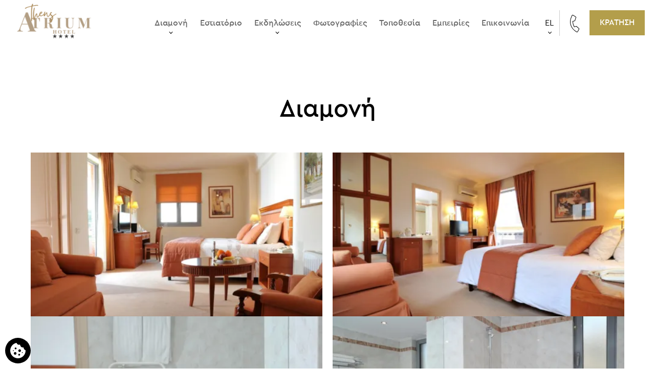

--- FILE ---
content_type: text/html; charset=utf-8
request_url: https://www.athensatriumhotel.gr/el/rooms-suites/
body_size: 147543
content:
<!DOCTYPE html> <html class="site" lang="el-GR"><head> <meta charset="utf-8"> <meta http-equiv="X-UA-Compatible" content="IE=edge"> <meta name="viewport" content="width=device-width, initial-scale=1.0, maximum-scale=1.0, user-scalable=no" /><title>&#x394;&#x3B9;&#x3B1;&#x3BC;&#x3BF;&#x3BD;&#x3AE;</title> <meta name="robots" content="index, follow" /> <meta name="googlebot" content="index, follow, max-snippet:-1, max-image-preview:large, max-video-preview:-1" /> <meta name="bingbot" content="index, follow, max-snippet:-1, max-image-preview:large, max-video-preview:-1" /> <link rel="canonical" href="https://www.athensatriumhotel.gr/el/rooms-suites/" /> <link rel="alternate" hreflang="el-GR" href="https://www.athensatriumhotel.gr/el/rooms-suites/" /> <link rel="alternate" hreflang="en-US" href="https://www.athensatriumhotel.gr/roums-suites/" /> <link rel="icon" href="https://assets.builderassets.com/site-media/50/athens-4.png?format=png&width=32&height=32" sizes="32x32" /> <link rel="icon" href="https://assets.builderassets.com/site-media/50/athens-4.png?format=png&width=192&height=192" sizes="192x192" /> <link rel="apple-touch-icon" href="https://assets.builderassets.com/site-media/50/athens-4.png?format=png&width=180&height=180" /> <meta name="msapplication-TileImage" content="https://assets.builderassets.com/site-media/50/athens-4.png?format=png&width=270&height=270" /> <meta property="og:locale" content="el_GR" /> <meta property="og:locale:alternate" content="en_US" /> <meta property="og:type" content="website" /> <meta property="og:title" content="&#x394;&#x3B9;&#x3B1;&#x3BC;&#x3BF;&#x3BD;&#x3AE;" /> <meta property="og:url" content="https://www.athensatriumhotel.gr/el/rooms-suites/" /> <meta property="og:site_name" /> <meta property="og:image" content="https://assets.builderassets.com/site-media/50/athens-5-1.png?format=png" /> <meta property="og:image:width" content="210" /> <meta property="og:image:height" content="88" /> <meta property="og:image:type" content="image/png" /> <meta property="article:published_time" content="23/6/2021 12:53:04 &#x3BC;.&#x3BC;." /> <meta property="article:modified_time" content="27/4/2023 8:04:12 &#x3C0;.&#x3BC;." /> <meta name="twitter:card" content="summary_large_image"> <meta name="twitter:title" content="&#x394;&#x3B9;&#x3B1;&#x3BC;&#x3BF;&#x3BD;&#x3AE;"> <meta name="twitter:image" content="https://assets.builderassets.com/site-media/50/athens-5-1.png?format=png&width=300&height=275"> <!-- Custom Fonts Start --><style type="text/css" media="all">@font-face { font-family: 'CeraPro-Medium'; font-display: swap; src: url('https://assets.builderassets.com/common/fonts/cerapro-medium/2E23F4_6_0.eot'); src: url('https://assets.builderassets.com/common/fonts/cerapro-medium/2E23F4_6_0.eot?#iefix') format('embedded-opentype'), url('https://assets.builderassets.com/common/fonts/cerapro-medium/2E23F4_6_0.ttf') format('truetype'), url('https://assets.builderassets.com/common/fonts/cerapro-medium/2E23F4_6_0.woff') format('woff'), url('https://assets.builderassets.com/common/fonts/cerapro-medium/2E23F4_6_0.woff2') format('woff2'); } </style> <style type="text/css" media="all">@font-face { font-family: 'CeraPro-Regular'; font-display: swap; src: url('https://assets.builderassets.com/common/fonts/cerapro-regular/2E23F4_9_0.eot'); src: url('https://assets.builderassets.com/common/fonts/cerapro-regular/2E23F4_9_0.eot?#iefix') format('embedded-opentype'), url('https://assets.builderassets.com/common/fonts/cerapro-regular/2E23F4_9_0.ttf') format('truetype'), url('https://assets.builderassets.com/common/fonts/cerapro-regular/2E23F4_9_0.woff') format('woff'), url('https://assets.builderassets.com/common/fonts/cerapro-regular/2E23F4_9_0.woff2') format('woff2'); } </style> <!-- Custom Fonts End --><link rel='dns-prefetch' href='//fonts.builderassets.com'> <link rel='dns-prefetch' href='//services.builderassets.com'> <link rel='dns-prefetch' href='//assets.builderassets.com'> <link rel='modulepreload' href='https://www.athensatriumhotel.gr/service-worker.js' crossorigin='anonymous'> <link rel='preload' href='https://assets.builderassets.com/common/js/website-core.js?v=2.1.9.0' as='script'> <style> .website-cookies-table { margin: 20px 0; text-align: left; overflow-x: auto; } .website-cookies-table table { background-color: #fff; border-top: 1px solid #ddd; border-left: 1px solid #ddd; font-size: 14px; width: 100%; } .website-cookies-table table thead th { padding: 5px; border-bottom: 1px solid #ddd; border-right: 1px solid #ddd; } .website-cookies-table table tbody td { padding: 5px; border-bottom: 1px solid #ddd; border-right: 1px solid #ddd; } .privacy-policy-company-info-table { margin-bottom: 1rem; } .privacy-policy-company-info-table td { padding: 5px 10px; vertical-align: top; border: 1px solid #ddd; } </style> <script> { /* Register the service worker */ if ( typeof window.coreSkipServiceWorker === 'undefined' || window.coreSkipServiceWorker === false ) { if ('serviceWorker' in navigator) { navigator.serviceWorker.register('/service-worker.js', { scope: '/' }).then(function (registration) { /* Registration was successful */ if (registration.installing) { console.log('Service worker installing'); } else if (registration.waiting) { console.log('Service worker installed'); } else if (registration.active) { console.log('Service worker active'); } }).catch(function (err) { /* registration failed :( */ console.log('ServiceWorker registration failed: ', err); }); } } else { navigator.serviceWorker.getRegistrations().then(function (registrations) { for (let registration of registrations) { registration.unregister() } }).catch(function (err) { console.log('Service Worker unregistration failed: ', err); }); } } </script> <script data-script-id="website-core-js" src="https://assets.builderassets.com/common/js/website-core.js?v=2.1.9.0"></script> <script> { window.autoRunBefore = window.autoRunBefore || []; window.autoRunAfter = window.autoRunAfter || []; window.HotelwizeApp = new Hotelwize.App(50, { "localeCode": "el-GR", "language": "el", "currencyCode": "EUR", "homepageUrl": "https://www.athensatriumhotel.gr/el/", "publishUrl": "https://www.athensatriumhotel.gr", "environment": "production", "siteVersion": "2", "geoIPServiceUrl": "https://services.builderassets.com/api/GeoIPInfo", "classificationServiceUrl": "https://services.builderassets.com/api/personalization/classify-user", "allowsPersonalization": false }); } </script> <style data-style-id="cookie-control-base-styles"> #cookie-control-bar-open-settings{position:fixed;bottom:10px;left:10px;background:#000;padding:0;border-radius:50px;width:50px;height:50px;border:none;z-index:10;cursor:pointer;-webkit-transition:background-color 300ms ease;transition:background-color 300ms ease}#cookie-control-bar-open-settings svg{fill:#fff;vertical-align:middle;-webkit-transition:fill 300ms ease;transition:fill 300ms ease}#cookie-control{position:fixed;bottom:0;left:0;width:100%;padding:25px 30px;background-color:#fff;-webkit-box-shadow:0 2px 10px rgba(0,0,0,.2);box-shadow:0 2px 10px rgba(0,0,0,.2);z-index:99999;font-size:14px;-webkit-transition:-webkit-transform 450ms ease;transition:-webkit-transform 450ms ease;transition:transform 450ms ease;transition:transform 450ms ease, -webkit-transform 450ms ease;-webkit-transform:translate3d(0, 110%, 0);transform:translate3d(0, 110%, 0);max-height:100vh;overflow-y:auto}#cookie-control a{-webkit-transition:color 300ms ease;transition:color 300ms ease}#cookie-control hr{border:none;border-top:1px solid #000;margin:20px 0}#cookie-control.show{-webkit-transform:translate3d(0, 0, 0);transform:translate3d(0, 0, 0)}#cookie-control .cookie-control__btn--outline{background-color:rgba(0,0,0,0) !important}#cookie-control .cookie-control-bar-close{float:right;background-color:rgba(0,0,0,0);border:none;-webkit-transition:color 300ms ease;transition:color 300ms ease}#cookie-control .cookie-control-reference-id{padding:4px 0 0 0;font-size:70%;text-align:center}#cookie-control .cookie-control__container{margin:0 auto;max-width:1000px}#cookie-control .cookie-control-bar__actions{display:-webkit-box;display:-ms-flexbox;display:flex;-webkit-box-orient:vertical;-webkit-box-direction:normal;-ms-flex-direction:column;flex-direction:column;-webkit-box-align:center;-ms-flex-align:center;align-items:center}@media all and (min-width: 600px){#cookie-control .cookie-control-bar__actions{-webkit-box-orient:horizontal;-webkit-box-direction:reverse;-ms-flex-direction:row-reverse;flex-direction:row-reverse;-webkit-box-pack:justify;-ms-flex-pack:justify;justify-content:space-between}}#cookie-control .cookie-control__btn{min-width:150px;background-color:#000;color:#fff;border-radius:2px;border:1px solid #000;padding:7px 10px;width:100%;text-align:center;outline:none;-webkit-transition:all 300ms ease;transition:all 300ms ease}@media all and (min-width: 600px){#cookie-control .cookie-control__btn{width:auto}}#cookie-control .cookie-control__btn--outline{background-color:rgba(0,0,0,0);color:#000}#cookie-control .cookie-control__customize{padding:0;border:none;background:rgba(0,0,0,0);border-bottom:1px dotted #000;margin:20px auto}@media all and (min-width: 600px){#cookie-control .cookie-control__customize{margin:0 25px 0 auto}}#cookie-control .cookie-control__customize:hover{border-bottom-style:solid}#cookie-control .cookie-control__title{font-size:20px;margin-bottom:10px;font-weight:bold}#cookie-control #cookie-control-settings{display:none}#cookie-control #cookie-control-settings a{text-decoration:none;border-bottom:1px dotted #000}#cookie-control #cookie-control-settings a:hover{border-bottom-style:solid}#cookie-control .cookie-control__table{margin:15px 0}#cookie-control .cookie-control__table-row{display:-webkit-box;display:-ms-flexbox;display:flex;border-bottom:1px solid #383838}#cookie-control .cookie-control__table-row>div:first-child{-webkit-box-flex:1;-ms-flex:1;flex:1}#cookie-control .cookie-control__table-row>div:last-child{width:90px;text-align:center}#cookie-control .cookie-control__table-row .cookie-group .cookie-control-toggle-content{display:none;padding:0 30px 20px 0}#cookie-control .cookie-control__table-row .cookie-group.active .cookie-control-toggle-content{display:block}#cookie-control .cookie-control__table-row .cookie-group.active button:after{-webkit-transform:rotate(-135deg);transform:rotate(-135deg);margin-bottom:-1px}#cookie-control .cookie-control__table-row .cookie-group button{padding:12px 0;-webkit-box-flex:0;-ms-flex:0 0 auto;flex:0 0 auto;width:100%;border:none;background:none;text-align:left;outline:none}#cookie-control .cookie-control__table-row .cookie-group button:after{content:"";display:inline-block;width:5px;height:5px;margin:0 0 3px 10px;border-right:2px solid #000;border-bottom:2px solid #000;-webkit-transform:rotate(45deg);transform:rotate(45deg)}#cookie-control .cookie-control__table-head{font-size:18px;padding-bottom:10px;font-weight:bold}#cookie-control .cookie-control__table-head+div{padding-bottom:10px}#cookie-control .cookie-control-settings__actions{-webkit-box-orient:horizontal;-webkit-box-direction:normal;-ms-flex-direction:row;flex-direction:row;-ms-flex-wrap:wrap;flex-wrap:wrap;-webkit-box-pack:justify;-ms-flex-pack:justify;justify-content:space-between;display:-webkit-box;display:-ms-flexbox;display:flex;margin-top:15px}@media all and (min-width: 700px){#cookie-control .cookie-control-settings__actions{-webkit-box-align:center;-ms-flex-align:center;align-items:center;margin-top:30px}}#cookie-control .cookie-control-settings__actions div{margin:0 0 25px;width:100%}@media all and (min-width: 700px){#cookie-control .cookie-control-settings__actions div{margin:0 auto 0 0;width:auto}}#cookie-control .cookie-control-settings__actions button{-webkit-box-flex:0;-ms-flex:0 1 49%;flex:0 1 49%;width:100%;outline:none}@media all and (min-width: 700px){#cookie-control .cookie-control-settings__actions button{margin:0 25px 0 0;-webkit-box-flex:0;-ms-flex:0 0 auto;flex:0 0 auto;width:150px}#cookie-control .cookie-control-settings__actions button:last-child{margin-right:0}}#cookie-control .cookie-control-switch{position:relative;width:84px;height:25px;display:block;background:gray;border-radius:25px;cursor:pointer;-webkit-user-select:none;-moz-user-select:none;-ms-user-select:none;user-select:none;margin:7px auto 0}#cookie-control .cookie-control-switch.disabled{background:#d3d3d3;cursor:not-allowed}#cookie-control .cookie-control-switch input{clip:rect(0, 0, 0, 0);height:1px;margin:-1px;overflow:hidden;position:absolute;width:1px}#cookie-control .cookie-control-switch input:checked~.cookie-control-switch__icon{-webkit-transform:translate3d(40px, 0, 0);transform:translate3d(40px, 0, 0)}#cookie-control .cookie-control-switch__icon{display:inline-block;position:absolute;-webkit-transition:-webkit-transform .2s;transition:-webkit-transform .2s;transition:transform .2s;transition:transform .2s, -webkit-transform .2s;height:21px;left:2px;top:2px;width:40px;border-radius:25px;background:#fff;z-index:1}#cookie-control .cookie-control-switch__on,#cookie-control .cookie-control-switch__off{font-size:14px;position:absolute;top:0;left:2px;width:40px;text-align:center;z-index:0;color:#fff;line-height:25px}#cookie-control .cookie-control-switch__off{left:42px;opacity:.6}#cookie-control .view-cookies span{pointer-events:none}#cookie-control .view-cookies span:nth-child(2){display:none}#cookie-control .view-cookies.active span:nth-child(1){display:none}#cookie-control .view-cookies.active span:nth-child(2){display:inline-block}#cookie-control .cookie-control-list{display:none}#cookie-control .cookie-control-list.opened{display:block}#cookie-control .cookie-control-list ul{list-style:none;margin:5px 0;padding:10px;background-color:#e6e6e6}#cookie-control .cookie-control-list ul li{display:-webkit-box;display:-ms-flexbox;display:flex}#cookie-control .cookie-control-list ul li div:first-child{width:150px}#cookie-control .cookie-control-list ul li div:last-child{-webkit-box-flex:1;-ms-flex:1;flex:1}#cookie-control-notification-bar{display:none}#cookie-control-notification-bar.cookie-control-notification-bar__position-bottom{position:fixed;bottom:0;left:0;width:100%;padding:20px 0;-webkit-box-shadow:0 2px 10px rgba(0,0,0,.1);box-shadow:0 2px 10px rgba(0,0,0,.1);z-index:99999}#cookie-control-notification-bar.cookie-control-notification-bar__position-bottom .cookie-control-notification-bar__container>div{padding:0 15px}#cookie-control-notification-bar.cookie-control-notification-bar__position-bottom .cookie-control-notification-bar__container{max-width:1100px;width:100%;margin:0 auto}#cookie-control-notification-bar .cookie-control-notification-bar__button-container{margin-top:20px}#cookie-control-notification-bar #cookie-control-notification-bar__button{border:none;padding:5px 15px;display:inline-block;min-width:100px}#cookie-control-notification-bar .cookie-control-notification-bar__title{font-weight:bold;font-size:1.2em}#cookie-control-notification-bar .cookie-control-notification-bar__message{font-size:1em}@media all and (min-width: 600px){#cookie-control-notification-bar #cookie-control-notification-bar.cookie-control-notification-bar__position-bottom .cookie-control-notification-bar__container{display:-webkit-box;display:-ms-flexbox;display:flex;-webkit-box-align:center;-ms-flex-align:center;align-items:center}#cookie-control-notification-bar #cookie-control-notification-bar.cookie-control-notification-bar__position-bottom .cookie-control-notification-bar__container>div{-webkit-box-flex:1;-ms-flex-positive:1;flex-grow:1}#cookie-control-notification-bar #cookie-control-notification-bar.cookie-control-notification-bar__position-bottom .cookie-control-notification-bar__button-container{margin-top:0;text-align:right}}@media(min-width: 768px){#cookie-control.position-center{bottom:50%;width:auto;left:50%;-webkit-transform:translate(-50%, 50%);transform:translate(-50%, 50%);opacity:0;visibility:hidden;-webkit-transition:opacity 300ms ease,visibility 300ms ease;transition:opacity 300ms ease,visibility 300ms ease}#cookie-control.position-center.show{-webkit-transform:translate(-50%, 50%);transform:translate(-50%, 50%);opacity:1;visibility:visible}#cookie-control.position-center.show+#cookie-control-bar-open-settings{display:none}} </style> <style data-style-id="cookie-control-consent-styles"> #cookie-control { color: #000000; background-color: #ffffff; } #cookie-control .cookie-control__table-row { border-color: #000000; } #cookie-control-bar-open-settings { background-color: #000000; } #cookie-control-bar-open-settings:hover { background-color: #000000; } #cookie-control-bar-open-settings svg { fill: #ffffff; } #cookie-control-bar-open-settings:hover svg { fill: #ffffff; } #cookie-control .cookie-control__table-row .cookie-group button { color: #000000; } #cookie-control a, #cookie-control .cookie-control-bar-close { color: #000000; } #cookie-control a:hover, #cookie-control .cookie-control-bar-close:hover { color: #000000; } #cookie-control .cookie-control__table-row .cookie-group button:after { border-color: #000000; } #cookie-control .cookie-control__btn { color: #ffffff; background-color: #000000; border-color: #000000; } #cookie-control .cookie-control__btn:hover { color: #000000; background-color: #ffffff; border-color: #000000; } #cookie-control .cookie-control__btn.cookie-control__btn--outline { color: #000000; border-color: #000000; } #cookie-control .cookie-control__btn.cookie-control__btn--outline:hover { color: #000000; border-color: #000000; } </style> <style data-style-id="cookie-control-notification-styles"> #cookie-control-notification-bar { background-color: #ffffff; color: #000000; } #cookie-control-notification-bar__button { background-color: #000000; color: #ffffff; } </style> <link rel="preload" href="/assets/css/main.css?v=2" as="style"> <link rel="stylesheet" href="/assets/css/main.css?v=2"><style> /* DEFAULT CLASSES */ body .custom-arrow { background-image: url('/assets/svg/left-arrow.svg'); } /* Brand Color */ body .color--brand { color: #020202; } body .border--brand { border-color: #020202; } .fill--brand, .fill--brand svg { fill: #020202; } body .background--brand { background-color: #020202; } /* Primary Color */ body .color--primary { color: #b39e4b; } body .border--primary { border-color: #b39e4b; } .fill--primary, .fill--primary svg { fill: #b39e4b; } body .background--primary { background-color: #b39e4b; } body .border--primary { border-color: #b39e4b; } /* Secondary Color */ body .color--secondary { color: #f0eae2; } body .border--secondary { border-color: #f0eae2; } .fill--secondary, .fill--secondary svg { fill: #f0eae2; } body .background--secondary, body .background--secondary-h:hover { background-color: #f0eae2; } /* Text Color */ .site__body, p, a, ul, ol, h1, h2, h3, h4, h5, h6 { color: #000000; } body .color--text { color: #000000; } body .background--text { background-color: #000000; } .body { color: #000000; } /* Overlay Color */ body .background--overlay { background-color: #b39e4b; } /* END OF DEFAULT CLASSES */ /* CUSTOM CSS CLASSES*/ body .social-media--item a[class^="icon-"]:hover, body .social-media--item a[class^="icon-"]:focus { background-color: #b39e4b; } body .reservation .fields__item__dropdown--menu, body .ui-datepicker { background-color: #f0eae2; } body .btn { background-color: #b39e4b; } body .btn--brand { background-color: #020202; } h1, h2, h3, h4, h5, h6, .title, label, .title--big, .subtitle, .badge--title, .btn, .pois__title, .scroll-top, .room--price, .scroll-down--title, .room__features, .field__item-label, .titles-font { font-family: "CeraPro-Medium"; font-weight: 400; } .site__body, input:not([type=checkbox]), select, textarea { font-family: "CeraPro-Regular"; font-weight: 400; } </style> <script>!function(){var e={90:function(e){!function(t,a){var i=function(e,t,a){"use strict";var i,n;if(function(){var t,a={lazyClass:"lazyload",loadedClass:"lazyloaded",loadingClass:"lazyloading",preloadClass:"lazypreload",errorClass:"lazyerror",autosizesClass:"lazyautosizes",fastLoadedClass:"ls-is-cached",iframeLoadMode:0,srcAttr:"data-src",srcsetAttr:"data-srcset",sizesAttr:"data-sizes",minSize:40,customMedia:{},init:!0,expFactor:1.5,hFac:.8,loadMode:2,loadHidden:!0,ricTimeout:0,throttleDelay:125};for(t in n=e.lazySizesConfig||e.lazysizesConfig||{},a)t in n||(n[t]=a[t])}(),!t||!t.getElementsByClassName)return{init:function(){},cfg:n,noSupport:!0};var r=t.documentElement,s=e.HTMLPictureElement,o="addEventListener",l="getAttribute",d=e[o].bind(e),u=e.setTimeout,c=e.requestAnimationFrame||u,f=e.requestIdleCallback,g=/^picture$/i,y=["load","error","lazyincluded","_lazyloaded"],z={},v=Array.prototype.forEach,m=function(e,t){return z[t]||(z[t]=new RegExp("(\\s|^)"+t+"(\\s|$)")),z[t].test(e[l]("class")||"")&&z[t]},p=function(e,t){m(e,t)||e.setAttribute("class",(e[l]("class")||"").trim()+" "+t)},b=function(e,t){var a;(a=m(e,t))&&e.setAttribute("class",(e[l]("class")||"").replace(a," "))},h=function(e,t,a){var i=a?o:"removeEventListener";a&&h(e,t),y.forEach((function(a){e[i](a,t)}))},A=function(e,a,n,r,s){var o=t.createEvent("Event");return n||(n={}),n.instance=i,o.initEvent(a,!r,!s),o.detail=n,e.dispatchEvent(o),o},_=function(t,a){var i;!s&&(i=e.picturefill||n.pf)?(a&&a.src&&!t[l]("srcset")&&t.setAttribute("srcset",a.src),i({reevaluate:!0,elements:[t]})):a&&a.src&&(t.src=a.src)},C=function(e,t){return(getComputedStyle(e,null)||{})[t]},E=function(e,t,a){for(a=a||e.offsetWidth;a<n.minSize&&t&&!e._lazysizesWidth;)a=t.offsetWidth,t=t.parentNode;return a},w=(pe=[],be=[],he=pe,Ae=function(){var e=he;for(he=pe.length?be:pe,ve=!0,me=!1;e.length;)e.shift()();ve=!1},_e=function(e,a){ve&&!a?e.apply(this,arguments):(he.push(e),me||(me=!0,(t.hidden?u:c)(Ae)))},_e._lsFlush=Ae,_e),L=function(e,t){return t?function(){w(e)}:function(){var t=this,a=arguments;w((function(){e.apply(t,a)}))}},x=function(e){var t,i=0,r=n.throttleDelay,s=n.ricTimeout,o=function(){t=!1,i=a.now(),e()},l=f&&s>49?function(){f(o,{timeout:s}),s!==n.ricTimeout&&(s=n.ricTimeout)}:L((function(){u(o)}),!0);return function(e){var n;(e=!0===e)&&(s=33),t||(t=!0,(n=r-(a.now()-i))<0&&(n=0),e||n<9?l():u(l,n))}},N=function(e){var t,i,n=99,r=function(){t=null,e()},s=function(){var e=a.now()-i;e<n?u(s,n-e):(f||r)(r)};return function(){i=a.now(),t||(t=u(s,n))}},M=(G=/^img$/i,K=/^iframe$/i,Q="onscroll"in e&&!/(gle|ing)bot/.test(navigator.userAgent),X=0,Y=0,Z=0,ee=-1,te=function(e){Z--,(!e||Z<0||!e.target)&&(Z=0)},ae=function(e){return null==J&&(J="hidden"==C(t.body,"visibility")),J||!("hidden"==C(e.parentNode,"visibility")&&"hidden"==C(e,"visibility"))},ie=function(e,a){var i,n=e,s=ae(e);for(I-=a,V+=a,q-=a,U+=a;s&&(n=n.offsetParent)&&n!=t.body&&n!=r;)(s=(C(n,"opacity")||1)>0)&&"visible"!=C(n,"overflow")&&(i=n.getBoundingClientRect(),s=U>i.left&&q<i.right&&V>i.top-1&&I<i.bottom+1);return s},ne=function(){var e,a,s,o,d,u,c,f,g,y,z,v,m=i.elements;if(($=n.loadMode)&&Z<8&&(e=m.length)){for(a=0,ee++;a<e;a++)if(m[a]&&!m[a]._lazyRace)if(!Q||i.prematureUnveil&&i.prematureUnveil(m[a]))fe(m[a]);else if((f=m[a][l]("data-expand"))&&(u=1*f)||(u=Y),y||(y=!n.expand||n.expand<1?r.clientHeight>500&&r.clientWidth>500?500:370:n.expand,i._defEx=y,z=y*n.expFactor,v=n.hFac,J=null,Y<z&&Z<1&&ee>2&&$>2&&!t.hidden?(Y=z,ee=0):Y=$>1&&ee>1&&Z<6?y:X),g!==u&&(H=innerWidth+u*v,j=innerHeight+u,c=-1*u,g=u),s=m[a].getBoundingClientRect(),(V=s.bottom)>=c&&(I=s.top)<=j&&(U=s.right)>=c*v&&(q=s.left)<=H&&(V||U||q||I)&&(n.loadHidden||ae(m[a]))&&(B&&Z<3&&!f&&($<3||ee<4)||ie(m[a],u))){if(fe(m[a]),d=!0,Z>9)break}else!d&&B&&!o&&Z<4&&ee<4&&$>2&&(k[0]||n.preloadAfterLoad)&&(k[0]||!f&&(V||U||q||I||"auto"!=m[a][l](n.sizesAttr)))&&(o=k[0]||m[a]);o&&!d&&fe(o)}},re=x(ne),se=function(e){var t=e.target;t._lazyCache?delete t._lazyCache:(te(e),p(t,n.loadedClass),b(t,n.loadingClass),h(t,le),A(t,"lazyloaded"))},oe=L(se),le=function(e){oe({target:e.target})},de=function(e,t){var a=e.getAttribute("data-load-mode")||n.iframeLoadMode;0==a?e.contentWindow.location.replace(t):1==a&&(e.src=t)},ue=function(e){var t,a=e[l](n.srcsetAttr);(t=n.customMedia[e[l]("data-media")||e[l]("media")])&&e.setAttribute("media",t),a&&e.setAttribute("srcset",a)},ce=L((function(e,t,a,i,r){var s,o,d,c,f,y;(f=A(e,"lazybeforeunveil",t)).defaultPrevented||(i&&(a?p(e,n.autosizesClass):e.setAttribute("sizes",i)),o=e[l](n.srcsetAttr),s=e[l](n.srcAttr),r&&(c=(d=e.parentNode)&&g.test(d.nodeName||"")),y=t.firesLoad||"src"in e&&(o||s||c),f={target:e},p(e,n.loadingClass),y&&(clearTimeout(R),R=u(te,2500),h(e,le,!0)),c&&v.call(d.getElementsByTagName("source"),ue),o?e.setAttribute("srcset",o):s&&!c&&(K.test(e.nodeName)?de(e,s):e.src=s),r&&(o||c)&&_(e,{src:s})),e._lazyRace&&delete e._lazyRace,b(e,n.lazyClass),w((function(){var t=e.complete&&e.naturalWidth>1;y&&!t||(t&&p(e,n.fastLoadedClass),se(f),e._lazyCache=!0,u((function(){"_lazyCache"in e&&delete e._lazyCache}),9)),"lazy"==e.loading&&Z--}),!0)})),fe=function(e){if(!e._lazyRace){var t,a=G.test(e.nodeName),i=a&&(e[l](n.sizesAttr)||e[l]("sizes")),r="auto"==i;(!r&&B||!a||!e[l]("src")&&!e.srcset||e.complete||m(e,n.errorClass)||!m(e,n.lazyClass))&&(t=A(e,"lazyunveilread").detail,r&&S.updateElem(e,!0,e.offsetWidth),e._lazyRace=!0,Z++,ce(e,t,r,i,a))}},ge=N((function(){n.loadMode=3,re()})),ye=function(){3==n.loadMode&&(n.loadMode=2),ge()},ze=function(){B||(a.now()-D<999?u(ze,999):(B=!0,n.loadMode=3,re(),d("scroll",ye,!0)))},{_:function(){D=a.now(),i.elements=t.getElementsByClassName(n.lazyClass),k=t.getElementsByClassName(n.lazyClass+" "+n.preloadClass),d("scroll",re,!0),d("resize",re,!0),d("pageshow",(function(e){if(e.persisted){var a=t.querySelectorAll("."+n.loadingClass);a.length&&a.forEach&&c((function(){a.forEach((function(e){e.complete&&fe(e)}))}))}})),e.MutationObserver?new MutationObserver(re).observe(r,{childList:!0,subtree:!0,attributes:!0}):(r[o]("DOMNodeInserted",re,!0),r[o]("DOMAttrModified",re,!0),setInterval(re,999)),d("hashchange",re,!0),["focus","mouseover","click","load","transitionend","animationend"].forEach((function(e){t[o](e,re,!0)})),/d$|^c/.test(t.readyState)?ze():(d("load",ze),t[o]("DOMContentLoaded",re),u(ze,2e4)),i.elements.length?(ne(),w._lsFlush()):re()},checkElems:re,unveil:fe,_aLSL:ye}),S=(F=L((function(e,t,a,i){var n,r,s;if(e._lazysizesWidth=i,i+="px",e.setAttribute("sizes",i),g.test(t.nodeName||""))for(r=0,s=(n=t.getElementsByTagName("source")).length;r<s;r++)n[r].setAttribute("sizes",i);a.detail.dataAttr||_(e,a.detail)})),O=function(e,t,a){var i,n=e.parentNode;n&&(a=E(e,n,a),(i=A(e,"lazybeforesizes",{width:a,dataAttr:!!t})).defaultPrevented||(a=i.detail.width)&&a!==e._lazysizesWidth&&F(e,n,i,a))},T=N((function(){var e,t=W.length;if(t)for(e=0;e<t;e++)O(W[e])})),{_:function(){W=t.getElementsByClassName(n.autosizesClass),d("resize",T)},checkElems:T,updateElem:O}),P=function(){!P.i&&t.getElementsByClassName&&(P.i=!0,S._(),M._())};var W,F,O,T;var k,B,R,$,D,H,j,I,q,U,V,J,G,K,Q,X,Y,Z,ee,te,ae,ie,ne,re,se,oe,le,de,ue,ce,fe,ge,ye,ze;var ve,me,pe,be,he,Ae,_e;return u((function(){n.init&&P()})),i={cfg:n,autoSizer:S,loader:M,init:P,uP:_,aC:p,rC:b,hC:m,fire:A,gW:E,rAF:w}}(t,t.document,Date);t.lazySizes=i,e.exports&&(e.exports=i)}("undefined"!=typeof window?window:{})},145:function(e,t,a){var i,n,r;!function(s,o){o=o.bind(null,s,s.document),e.exports?o(a(90)):(n=[a(90)],void 0===(r="function"==typeof(i=o)?i.apply(t,n):i)||(e.exports=r))}(window,(function(e,t,a){"use strict";if(e.addEventListener){var i=a.cfg,n=/\s+/g,r=/\s*\|\s+|\s+\|\s*/g,s=/^(.+?)(?:\s+\[\s*(.+?)\s*\])(?:\s+\[\s*(.+?)\s*\])?$/,o=/^\s*\(*\s*type\s*:\s*(.+?)\s*\)*\s*$/,l=/\(|\)|'/,d={contain:1,cover:1},u=function(e,t){if(t){var a=t.match(o);a&&a[1]?e.setAttribute("type",a[1]):e.setAttribute("media",i.customMedia[t]||t)}},c=function(e){if(e.target._lazybgset){var t=e.target,i=t._lazybgset,n=t.currentSrc||t.src;if(n){var r=l.test(n)?JSON.stringify(n):n,s=a.fire(i,"bgsetproxy",{src:n,useSrc:r,fullSrc:null});s.defaultPrevented||(i.style.backgroundImage=s.detail.fullSrc||"url("+s.detail.useSrc+")")}t._lazybgsetLoading&&(a.fire(i,"_lazyloaded",{},!1,!0),delete t._lazybgsetLoading)}};addEventListener("lazybeforeunveil",(function(e){var o,l,d;!e.defaultPrevented&&(o=e.target.getAttribute("data-bgset"))&&(d=e.target,(l=t.createElement("img")).alt="",l._lazybgsetLoading=!0,e.detail.firesLoad=!0,function(e,a,o){var l=t.createElement("picture"),d=a.getAttribute(i.sizesAttr),c=a.getAttribute("data-ratio"),f=a.getAttribute("data-optimumx");a._lazybgset&&a._lazybgset.parentNode==a&&a.removeChild(a._lazybgset),Object.defineProperty(o,"_lazybgset",{value:a,writable:!0}),Object.defineProperty(a,"_lazybgset",{value:l,writable:!0}),e=e.replace(n," ").split(r),l.style.display="none",o.className=i.lazyClass,1!=e.length||d||(d="auto"),e.forEach((function(e){var a,n=t.createElement("source");d&&"auto"!=d&&n.setAttribute("sizes",d),(a=e.match(s))?(n.setAttribute(i.srcsetAttr,a[1]),u(n,a[2]),u(n,a[3])):n.setAttribute(i.srcsetAttr,e),l.appendChild(n)})),d&&(o.setAttribute(i.sizesAttr,d),a.removeAttribute(i.sizesAttr),a.removeAttribute("sizes")),f&&o.setAttribute("data-optimumx",f),c&&o.setAttribute("data-ratio",c),l.appendChild(o),a.appendChild(l)}(o,d,l),setTimeout((function(){a.loader.unveil(l),a.rAF((function(){a.fire(l,"_lazyloaded",{},!0,!0),l.complete&&c({target:l})}))})))})),t.addEventListener("load",c,!0),e.addEventListener("lazybeforesizes",(function(e){if(e.detail.instance==a&&e.target._lazybgset&&e.detail.dataAttr){var t=function(e){var t;return t=(getComputedStyle(e)||{getPropertyValue:function(){}}).getPropertyValue("background-size"),!d[t]&&d[e.style.backgroundSize]&&(t=e.style.backgroundSize),t}(e.target._lazybgset);d[t]&&(e.target._lazysizesParentFit=t,a.rAF((function(){e.target.setAttribute("data-parent-fit",t),e.target._lazysizesParentFit&&delete e.target._lazysizesParentFit})))}}),!0),t.documentElement.addEventListener("lazybeforesizes",(function(e){var t,i;!e.defaultPrevented&&e.target._lazybgset&&e.detail.instance==a&&(e.detail.width=(t=e.target._lazybgset,i=a.gW(t,t.parentNode),(!t._lazysizesWidth||i>t._lazysizesWidth)&&(t._lazysizesWidth=i),t._lazysizesWidth))}))}}))}},t={};function a(i){var n=t[i];if(void 0!==n)return n.exports;var r=t[i]={exports:{}};return e[i](r,r.exports,a),r.exports}a.n=function(e){var t=e&&e.__esModule?function(){return e.default}:function(){return e};return a.d(t,{a:t}),t},a.d=function(e,t){for(var i in t)a.o(t,i)&&!a.o(e,i)&&Object.defineProperty(e,i,{enumerable:!0,get:t[i]})},a.o=function(e,t){return Object.prototype.hasOwnProperty.call(e,t)},function(){"use strict";a(145),a(90)}()}();</script> <script> { HotelwizeApp.registerResources('Hotelwize.Core', { "FileUpload_remove": "&#10005;", "FileUpload_toobig": "$file is too big (max $size)", "CookieDescription_geoip": "This cookie holds information on the user's country. This information is used to help with filling forms and enhance the user's browsing experience.", "FileUpload_denied": "Files of type $ext are not allowed!", "FileUpload_duplicate": "This file has already been selected:\\n$file!", "FileUpload_selected": "File selected: $file", "FileUpload_file": "$file", "FileUpload_FileIsRequired": "File is required.", "FileUpload_toomany": "Too many files selected (max: $max)", "FileUpload_toomuch": "The files selected exceed the maximum size permited ($size)" });} </script> <script> { HotelwizeApp.registerResources('BookingEngine', { "Adults": "Ενήλικες", "BookNow": "Έλεγχος Διαθεσιμότητας", "CheckIn": "Άφιξη", "CheckOut": "Αναχώρηση", "Children": "Παιδιά", "CouponCode": "Κωδικός Κουπονιού", "Guest": "Επισκέπτης", "Guests": "Επισκέπτες", "Infants": "Βρέφη", "minimum": "minimum", "Night": "Διανυκτέρευση", "Nights": "Διανυκτερεύσεις", "NumberOfGuests": "Επισκέπτες", "PageTitle_DynamicOffer": "Προσφορά", "week": "εβδομάδα", "weeks": "εβδομάδες", "YearsOld": "ετών", "AbbreviatedDayNames": [ "Κυρ", "Δευ", "Τρί", "Τετ", "Πέμ", "Παρ", "Σάβ" ], "DayNames": [ "Κυριακή", "Δευτέρα", "Τρίτη", "Τετάρτη", "Πέμπτη", "Παρασκευή", "Σάββατο" ], "MonthNames": [ "Ιανουάριος", "Φεβρουάριος", "Μάρτιος", "Απρίλιος", "Μάιος", "Ιούνιος", "Ιούλιος", "Αύγουστος", "Σεπτέμβριος", "Οκτώβριος", "Νοέμβριος", "Δεκέμβριος", "" ] }); } </script> <script> { Date.prototype.getBookingEngineDate = function () { const date = this.getDate(); const month = this.getMonth() + 1; const year = this.getFullYear(); const zeroPad = function (num, places) { var zero = places - num.toString().length + 1; return Array(+(zero > 0 && zero)).join("0") + num; }; return (!isNaN(date) && !isNaN(month) && !isNaN(year)) ? year + '-' + zeroPad(month, 2) + '-' + zeroPad(date, 2) : ''; }; let pluginConfiguration = { "id": 2, "type": "bookingEngineForm", "isTypeDefault": false, "instanceId": "12c2daa8-eaeb-4c0c-84d3-65be1cf57127", "instanceOrder": 0, "name": "Webhotelier", "assemblyName": "Hotelwize.Plugins.BookingEngine.WebHotelier", "assemblyVersion": "1.2.9.0", "configuration": { "minCheckInDate": "2024-03-12T00:00:00Z", "maxCheckInDate": "2026-03-13T00:00:00Z", "maxNights": 30, "minNights": 1, "maxRooms": 1, "maxGuests": 4, "guestTypes": [ { "type": "adult", "ageFrom": 13, "ageTo": 100, "showAgeRange": true }, { "type": "child", "ageFrom": 3, "ageTo": 12, "showAgeRange": true }, { "type": "infant", "ageFrom": 0, "ageTo": 2, "showAgeRange": true } ], "displayCoupon": false, "defaultAdults": 2, "redirectUrl": "https://athensatrium.reserve-online.net/", "bookingEngineUrl": "https://athensatrium.reserve-online.net/", "webApiEndpointUrl": null }, "trackers": [] }; let plugin = new Hotelwize.Plugins.BookingEnginePlugin(pluginConfiguration); plugin.supportedFeatures = plugin.supportedFeatures || []; plugin.supportedFeatures.push('content-personalization'); plugin.onSubmit = function(baseUrl, lang, currency, checkIn, checkOut, rooms, couponCode, roomCode, ratePlan) { const url = this.getRedirectUrl( baseUrl, lang, currency, checkIn, checkOut, rooms, couponCode, roomCode, ratePlan ); const from = new Date(checkIn); const to = new Date(checkOut); const differenceInTime = to.getTime() - from.getTime(); const daysOfStay = differenceInTime / (1000 * 3600 * 24); const eventData = { check_in: checkIn, check_out: checkOut, adults: 0, children: 0, infants: 0, nights: daysOfStay, code: couponCode }; for (let roomIndex = 0; roomIndex < rooms.length; roomIndex++) { for (let guestIndex = 0; guestIndex < rooms[roomIndex].length; guestIndex++) { const guestType = rooms[roomIndex][guestIndex].guestType; switch (guestType) { case 'adult': eventData.adults += rooms[roomIndex][guestIndex].quantity; break; case 'child': eventData.children += rooms[roomIndex][guestIndex].quantity; break; case 'infant': eventData.infants += rooms[roomIndex][guestIndex].quantity; break; } } } window.htrack('event::booking_form', eventData); if (window.HotelwizeApp.Configuration.allowsPersonalization) { try { this.classifyUser(lang, currency, checkIn, checkOut, rooms, couponCode, roomCode, ratePlan) .finally(() => { this.gotoBookingEngine(url); }); } catch (e) { this.gotoBookingEngine(url); } } else { this.gotoBookingEngine(url); } }; plugin.classifyUser = function(lang, currency, checkIn, checkOut, rooms, coupon, roomCode, ratePlan) { let adults = 0, children = 0, infants = 0; try { for (let roomIndex = 0; roomIndex < rooms.length; roomIndex++) { for (var guestIndex = 0; guestIndex < rooms[roomIndex].length; guestIndex++) { let guest = rooms[roomIndex][guestIndex]; switch (guest.guestType.toLowerCase()) { case 'adult': adults += guest.quantity; break; case 'child': children += guest.quantity; break; case 'infant': infants += guest.quantity; break; default: break; } } } } catch { } return window.HotelwizeApp.PersonalizationManager.classifyUser({ checkIn: checkIn, checkOut: checkOut, adults: adults, children: children, infants: infants, rooms: rooms.length }, [ 'bookingEngine' ]); }; plugin.gotoBookingEngine = function(url) { if (url) { if (window.IBEConfig) { window.location.href = url; } else { if (url.startsWith('http')) { window.open(url); } else { window.open(`https://${url}`); } } } }; plugin.getAvailability = function() { var r = new Date; return new Promise(function (e, t) { for (var n = [], a = 0; a < 600; a++) { var i = new Date; i.setDate(r.getDate() + a), n[i.toISOString().slice(0, 10)] = 10 } e(n) }) }; plugin.getRedirectUrl = function(baseUrl, lang, currency, checkin, checkout, rooms, coupon, roomCode, ratePlan) { if (0 == rooms.length) return ''; for (var adults = 0, children = 0, infants = 0, d = 0; d < rooms[0].length; d++) { var f = rooms[0][d]; switch (f.guestType.toLowerCase()) { case 'adult': adults += f.quantity; break; case 'child': children += f.quantity; break; case 'infant': infants += f.quantity } } var checkinDate = ''; var checkoutDate = ''; try { checkinDate = checkin ? (new Date(checkin)).getBookingEngineDate() : ''; checkoutDate = checkout ? (new Date(checkout)).getBookingEngineDate() : ''; } catch { } return baseUrl + (baseUrl.includes('?') ? '&' : '?') + 'cur=' + (currency && currency != '' ? currency : 'EUR') + '&checkin=' + checkinDate + '&checkout=' + checkoutDate + '&rooms=' + rooms.length + '&adults=' + adults + '&children=' + children + '&infants=' + infants; }; HotelwizeApp.registerPlugin(plugin, true); } </script> <script> { (()=>{"use strict";var e={131:function(e,t,i){var n=this&&this.__createBinding||(Object.create?function(e,t,i,n){void 0===n&&(n=i),Object.defineProperty(e,n,{enumerable:!0,get:function(){return t[i]}})}:function(e,t,i,n){void 0===n&&(n=i),e[n]=t[i]}),a=this&&this.__setModuleDefault||(Object.create?function(e,t){Object.defineProperty(e,"default",{enumerable:!0,value:t})}:function(e,t){e.default=t}),o=this&&this.__importStar||function(e){if(e&&e.__esModule)return e;var t={};if(null!=e)for(var i in e)"default"!==i&&Object.prototype.hasOwnProperty.call(e,i)&&n(t,e,i);return a(t,e),t},s=this&&this.__awaiter||function(e,t,i,n){return new(i||(i=Promise))((function(a,o){function s(e){try{c(n.next(e))}catch(e){o(e)}}function r(e){try{c(n.throw(e))}catch(e){o(e)}}function c(e){var t;e.done?a(e.value):(t=e.value,t instanceof i?t:new i((function(e){e(t)}))).then(s,r)}c((n=n.apply(e,t||[])).next())}))},r=this&&this.__importDefault||function(e){return e&&e.__esModule?e:{default:e}};Object.defineProperty(t,"__esModule",{value:!0}),t.MatomoAnalytics=void 0;const c=o(i(371)),l=r(i(869));class d extends c.Plugins.AnalyticsPluginBase{constructor(e){super(e),this.analyticsServiceName="matomo-analytics",this.analyticsService={},window._paq=window._paq||[];const t=this;this.analyticsService=(0,l.default)(this.configuration),this.analyticsService.methods=this.analyticsService.methods||{},this.analyticsService.methods.trackConversion=function(e,i,n,a){var o;(n=n||{}).plugins={all:!1},n.plugins[t.analyticsServiceName]=!0,null===(o=t.analyticsManager)||void 0===o||o.track(e,i,n,a)},this.analyticsService.methods.trackEcommerce=function(e,i,n,a){var o;(n=n||{}).plugins={all:!1},n.plugins[t.analyticsServiceName]=!0,null===(o=t.analyticsManager)||void 0===o||o.track(e,i,n,a)}}onWindowLoaded(){var e;return s(this,void 0,void 0,(function*(){this.analyticsManager&&(yield null===(e=this.analyticsManager.enableAnalyticsPlugin(this.analyticsServiceName))||void 0===e?void 0:e.then((()=>{console.log(`Auto-enabled ${this.analyticsServiceName}.`)})))}))}getAnalyticsPlugin(){return this.analyticsService}getUniqueId(){return`${this.analyticsServiceName}`}enable(){return s(this,void 0,void 0,(function*(){}))}disable(){return s(this,void 0,void 0,(function*(){}))}}t.MatomoAnalytics=d},869:function(e,t,i){var n=this&&this.__createBinding||(Object.create?function(e,t,i,n){void 0===n&&(n=i),Object.defineProperty(e,n,{enumerable:!0,get:function(){return t[i]}})}:function(e,t,i,n){void 0===n&&(n=i),e[n]=t[i]}),a=this&&this.__setModuleDefault||(Object.create?function(e,t){Object.defineProperty(e,"default",{enumerable:!0,value:t})}:function(e,t){e.default=t}),o=this&&this.__importStar||function(e){if(e&&e.__esModule)return e;var t={};if(null!=e)for(var i in e)"default"!==i&&Object.prototype.hasOwnProperty.call(e,i)&&n(t,e,i);return a(t,e),t};Object.defineProperty(t,"__esModule",{value:!0});const s=o(i(371)),r={siteId:0,linkedDomains:[],customScript:void 0,analyticsBaseUrl:""};t.default=function(e){return{name:"matomo-analytics",config:Object.assign(Object.assign({},r),e),initialize:e=>{var t,i;const n=e.config;if(!n.siteId)throw new Error("No Matomo siteId defined.");if(!n.analyticsBaseUrl)throw new Error("No Matomo endpoint URL defined.");const a=n.analyticsBaseUrl+"matomo.php",o=n.analyticsBaseUrl+"matomo.js";if(!s.Support.isScriptLoaded(o)){window._paq=window._paq||[],window._paq.push(["setExcludedQueryParams",["gclid","dclid","gclsrc","_gl","wbraid","gbraid","fbclid"]]),window._paq.push(["disableCookies"]),window._paq.push(["setTrackerUrl",a]),window._paq.push(["setSiteId",n.siteId]),window._paq.push(["setLinkClasses","external"]),window._paq.push(["setDownloadClasses","download"]),(null===(t=n.linkedDomains)||void 0===t?void 0:t.length)&&window._paq.push(["setDomains",n.linkedDomains]);let e=document,s=e.createElement("script"),r=e.getElementsByTagName("script")[0];s.type="text/javascript",s.async=!0,s.src=o,null===(i=r.parentNode)||void 0===i||i.insertBefore(s,r)}},page:e=>{if(void 0!==window._paq){const{properties:t}=e.payload;window._paq.push(["setDocumentTitle",t.title]),window._paq.push(["setCustomUrl",t.url]),window._paq.push(["enableLinkTracking"]),window.eCommerceItem&&window._paq.push(["setEcommerceView",window.eCommerceItem.name||!1,window.eCommerceItem.sku||!1,window.eCommerceItem.categories||void 0]),window._paq.push(["trackPageView"]),window._paq.push(["trackVisibleContentImpressions"]),window._paq.push(["enableHeartBeatTimer"])}},track:e=>{if(void 0!==window._paq){const{properties:t,event:i}=e.payload,{label:n,value:a,category:o,nonInteraction:s}=t,r=["label","category","nonInteraction","value"];let c=1;const l=Object.keys(t).sort().reduce(((e,i)=>(r.includes(i)||(void 0!==t[i]&&(e[`dimension${c}`]=t[i]),c++),e)),{});if("purchase"===i){let e=0,i=void 0!==t.value;const n=void 0!==t.transaction_id?t.transaction_id:"";if(i&&(e="string"==typeof t.value?parseFloat(t.value):t.value),void 0!==t.items&&Array.isArray(t.items))for(let n=0;n<t.items.length;n++){const a=t.items[n];try{const t="string"==typeof a.price?parseFloat(a.price):a.price,n="string"==typeof a.quantity?parseInt(a.quantity):a.quantity;window._paq.push(["addEcommerceItem",a.id,a.name,a.category,t,n]),i||(e+=t*n)}catch(e){console.error("Error adding e-commerce item",a,e)}}window._paq.push(["trackEcommerceOrder",n,e])}else window._paq.push(["trackEvent",o||"Default",i,n,a,l])}},identify:e=>{if(void 0!==window._paq){const{userId:t,traits:i}=e.payload;if(window._paq.push(["setUserId",t]),Object.keys(i).length)for(const e in i){let t=null;"persona"===e&&(t=1),t&&window._paq.push(["setCustomDimension",t,i[e]])}}},loaded:()=>"object"==typeof window._paq}}},371:e=>{e.exports=window.Hotelwize}},t={},i=function i(n){var a=t[n];if(void 0!==a)return a.exports;var o=t[n]={exports:{}};return e[n].call(o.exports,o,o.exports,i),o.exports}(131);self["Hotelwize.Plugins.Analytics.Matomo"]=i})(); let analyticsPlugin = new globalThis['Hotelwize.Plugins.Analytics.Matomo'].MatomoAnalytics({ "id": 3, "instanceId": "32abb395-66f1-45d7-bc1c-a450d1bbcb76", "instanceOrder": 0, "type": "analytics", "isTypeDefault": false, "name": "Platform Analytics", "assemblyName": "Hotelwize.Plugins.Analytics.Matomo", "assemblyVersion": "1.6.8.0", "configuration": { "siteId": 131, "domain": "117.demo.hotelwize.com", "linkedDomains": [], "analyticsBaseUrl": "https://analytics.hotelwize.com/", "localeCode": "el-GR" }, "trackers": [], "clientSettings": [], "clientSettingsLifetime": 2592000, "cookies": [] }); const tracker_hotelwizeanalyticstracker = new Hotelwize.Trackers.Tracker({ "id": "HotelwizeAnalyticsTracker", "name": "Website Analytics", "description": null, "isRequired": true, "priority": 100 }); tracker_hotelwizeanalyticstracker.onAccept = async (_plugin, _tracker, _trackingPreferences) => { try { await _plugin.enable(); } catch(e) { console.log(e); } return true; }; tracker_hotelwizeanalyticstracker.onRevoke = async (_plugin, _tracker, _trackingPreferences) => { try { await _plugin.disable(); } catch(e) { console.log(e); } return true; }; analyticsPlugin.trackers.push(tracker_hotelwizeanalyticstracker); HotelwizeApp.registerPlugin(analyticsPlugin); } </script> <script data-script-id="hotelwize-google-analytics"> { (()=>{"use strict";var e={68:(e,t)=>{var n;Object.defineProperty(t,"__esModule",{value:!0}),t.identifyVisitor=void 0,function(e){e.Global="global",e.Page="page"}(n||(n={}));const a={sendPageView:!0,customDimensions:{},anonymizeIp:!1,allowGoogleSignals:!0,allowAdPersonalizationSignals:!0,allowUrlPassThrough:!1};let i={};function o(e={}){let t={};const{name:n,source:a,medium:i,content:o,keyword:s}=e;return n&&(t.campaignName=n),a&&(t.campaignSource=a),i&&(t.campaignMedium=i),o&&(t.campaignContent=o),s&&(t.campaignKeyword=s),t}const s=e=>{const{customDimensions:t}=e;return t&&Object.entries(t).reduce(((e,t)=>{const[n,a]=t;return e[a]=n,e}),{})},r=(e={},t=[])=>t.reduce(((t,n)=>(e[n]&&(t[n]=e[n]),t)),{}),l=(e={},t)=>{const{customDimensions:n}=t;if(!n)return{};const a=Object.keys(n).reduce(((t,n)=>{let a=((e,t)=>{const n=t.split?t.split("."):t;let a;for(let t=0;t<n.length;t++)a=e?e[n[t]]:void 0;return a})(e,n)||e[n];return"boolean"==typeof a&&(a=a.toString()),a||0===a?(t[n]=a,t):t}),{});return Object.keys(a).length?t.setCustomDimensionsToPage?(window.gtag("set",a),{}):a:{}};t.identifyVisitor=(e,t={},n={})=>{const a=n.trackingId;window.gtag&&a&&(e&&window.gtag("set",{user_id:e}),Object.keys(t).length&&window.gtag("set",t))};const c=e=>{const t=document.querySelectorAll("script[src]"),n=new RegExp(`^${e}`);return Boolean(Object.values(t).filter((e=>n.test(e.src))).length)};t.default=(e={})=>{const n=new Map,g=Object.assign(Object.assign({},a),e),d=e.instanceName?e.instanceName:"",u=e.trackingId,p=e.googleAdsConversionId,w="https://www.googletagmanager.com/gtag/js",f=g.customScriptSrc||`${w}?id=${u}`;let m=!1,v=!1;return{name:"google-gtag-analytics",config:g,preload:()=>{let e=g;if(!u)throw new Error("No GA trackingId defined");window.gtag||(()=>{function e(){window.dataLayer.push(arguments)}window.dataLayer=window.dataLayer||[],e("js",new Date),e("consent","default",{ad_storage:"denied",analytics_storage:"denied",wait_for_update:500}),window.gtag=e})(),window.gtag("set","url_passthrough",e.allowUrlPassThrough),(e=>c(e))(g.customScriptSrc||w)?m=!0:((e,t)=>{const n=document.createElement("script");n.async=!0,n.src=e,n.readyState?n.onreadystatechange=function(){"loaded"!==n.readyState&&"complete"!==n.readyState||(n.onreadystatechange=null,t&&t())}:n.onload=function(){t&&t()},document.body.appendChild(n)})(f,(()=>{setTimeout((()=>{null===console||void 0===console||console.info("Google Analytics plugin script has been loaded."),m=!0}),10)}));const t=s(e);let a={};void 0!==e.cookieConfig&&Object.entries(e.cookieConfig).forEach((([e,t])=>{a[(e=>e.replace(/[A-Z]/g,(e=>`_${e.toLowerCase()}`)))(e)]=t}));let o="";if(e.domain)o=e.domain;else{let e=location.hostname.split(".");e.shift(),o=e.join(".")}if(!i[d]){let s=Object.assign({cookie_domain:o,cookie_flags:"Secure",send_page_view:void 0===e.sendPageView||e.sendPageView,allow_google_signals:e.allowGoogleSignals,allow_ad_personalization_signals:e.allowAdPersonalizationSignals,custom_map:t,anonymize_ip:e.anonymizeIp},a);e.linker&&(s.linker=e.linker),window.gtag("config",u,s),n.set(u,s),p&&window.gtag("config",p),i[d]=!0}},initialize:e=>{const{config:t,instance:n}=e;if(!u)throw new Error("No GA trackingId defined");const a=(n.user()||{}).traits||{};Object.keys(a).length&&window.gtag("set",a)},identify:e=>{const{payload:n,config:a}=e;(0,t.identifyVisitor)(n.userId,n.traits,a)},page:({payload:e,config:t,instance:n})=>{if(!window.gtag||!t.trackingId)return;const{properties:a}=e,{resetCustomDimensionsOnPage:i,customDimensions:c}=t,g=n.getState("context.campaign");if(i&&i.length&&c){const e=i.reduce(((e,t)=>(c[t]&&(e[t]=null),e)),{});Object.keys(e).length&&window.gtag("set",e)}const d=a.path||document.location.pathname,u={page_path:d,page_title:a.title,page_location:a.url},p=o(g),w=r(a,t.globalProperties),f=Object.assign({page:d,title:a.title,referrer:a.referrer!==document.referrer?a.referrer:void 0},w);window.gtag("set",f);const m=l(a,t),y=(r(a,t.userProperties),s(t),["title","url","path","sendPageView","referrer"]),h=c&&Object.keys(c)||[],_=Object.keys(a).reduce(((e,n)=>(y.includes(n)||h.includes(n)||t.globalProperties&&t.globalProperties.includes(n)||t.userProperties&&t.userProperties.includes(n)||(e[n]=a[n]),e)),{}),b=Object.assign(Object.assign(Object.assign(Object.assign(Object.assign({send_to:t.trackingId},u),p),m),y),_);v&&delete b.page_location,window.gtag("event","page_view",b),v=!0},loaded:()=>Boolean(m),track:({payload:e,config:t,instance:n})=>{const{properties:a,event:i}=e,{label:r,value:c,category:g,nonInteraction:d}=a;((e,t={},n)=>{if(!window.gtag||!t.trackingId)return;const a=l(n.properties,t),i=s(t);window.gtag("config",t.trackingId,{send_page_view:t.sendPageView||!0,custom_map:i});const r={event_label:e.label,event_category:e.category||"All",non_interaction:void 0!==e.nonInteraction&&Boolean(e.nonInteraction)};e.value&&(r.value=e.value>=0?e.value:0);const c=o(e.campaign),g=["label","category","nonInteraction","value"],d=Object.keys(n.properties).reduce(((e,t)=>(g.includes(t)||(e[t]=n.properties[t]),e)),{}),u=Object.assign(Object.assign(Object.assign(Object.assign({},r),c),a),d);"conversion"===e.event&&t.googleAdsConversionId&&(u.send_to=`${t.googleAdsConversionId}/${u.event_label}`,delete u.event_category,delete u.event_label,delete u.non_interaction),window.gtag("event",e.event,u)})({event:i,label:r,category:g||"All",value:c,nonInteraction:d,campaign:n.getState("context.campaign")},t,e)}}}},131:function(e,t,n){var a=this&&this.__createBinding||(Object.create?function(e,t,n,a){void 0===a&&(a=n),Object.defineProperty(e,a,{enumerable:!0,get:function(){return t[n]}})}:function(e,t,n,a){void 0===a&&(a=n),e[a]=t[n]}),i=this&&this.__setModuleDefault||(Object.create?function(e,t){Object.defineProperty(e,"default",{enumerable:!0,value:t})}:function(e,t){e.default=t}),o=this&&this.__importStar||function(e){if(e&&e.__esModule)return e;var t={};if(null!=e)for(var n in e)"default"!==n&&Object.prototype.hasOwnProperty.call(e,n)&&a(t,e,n);return i(t,e),t},s=this&&this.__awaiter||function(e,t,n,a){return new(n||(n=Promise))((function(i,o){function s(e){try{l(a.next(e))}catch(e){o(e)}}function r(e){try{l(a.throw(e))}catch(e){o(e)}}function l(e){var t;e.done?i(e.value):(t=e.value,t instanceof n?t:new n((function(e){e(t)}))).then(s,r)}l((a=a.apply(e,t||[])).next())}))},r=this&&this.__importDefault||function(e){return e&&e.__esModule?e:{default:e}};Object.defineProperty(t,"__esModule",{value:!0}),t.GoogleAnalytics=void 0;const l=o(n(371)),c=r(n(68));class g extends l.Plugins.AnalyticsPluginBase{constructor(e){super(e),this.pageViewTrackedOnEnabled=!1,this.analyticsServiceName="google-gtag-analytics",this.analyticsService={};const t=this;this.analyticsService.methods=this.analyticsService.methods||{},this.analyticsService.methods.trackConversion=function(e,n,a,i){var o;(a=a||{}).plugins={all:!1},a.plugins[t.analyticsServiceName]=!0,null===(o=t.analyticsManager)||void 0===o||o.track(e,n,a,i)},this.analyticsService.methods.trackEcommerce=function(e,n,a,i){var o;(a=a||{}).plugins={all:!1},a.plugins[t.analyticsServiceName]=!0,null===(o=t.analyticsManager)||void 0===o||o.track(e,n,a,i)}}onWindowLoaded(){return s(this,void 0,void 0,(function*(){}))}getAnalyticsPlugin(){const e=this.configuration;let t={domains:e.linkedDomains||[],accept_incoming:!0,decorate_forms:!0};return this.analyticsService=(0,c.default)({trackingId:e.measurementId,googleAdsConversionId:e.googleAdsConversionId,allowAdPersonalizationSignals:e.allowAdPersonalizationSignals,sendPageView:!1,anonymizeIp:!0,allowUrlPassThrough:e.allowUrlPassThrough,linker:t}),this.analyticsService}getUniqueId(){const e=this.configuration;return`${this.analyticsServiceName}/${e.measurementId||this.instanceId}`}enable(){var e;return s(this,void 0,void 0,(function*(){const t=this.configuration;let n=this;if(n.analyticsManager){let a=n.analyticsManager.getState().plugins,i=n.getUniqueId(),o=a[i];(null==o?void 0:o.enabled)||(window[`ga-disable-${t.measurementId}`]=!1,window.gtag("consent","update",{ad_storage:"granted",analytics_storage:"granted"}),null===(e=n.analyticsManager.enableAnalyticsPlugin(i))||void 0===e||e.then((()=>{})))}}))}disable(){var e,t;return s(this,void 0,void 0,(function*(){const n=this.configuration;let a=this;a.analyticsManager&&(null===(e=a.analyticsManager.getState().plugins[a.analyticsServiceName])||void 0===e?void 0:e.enabled)&&(window[`ga-disable-${n.measurementId}`]=!0,window.gtag("consent","update",{ad_storage:"denied",analytics_storage:"denied"}),window.gtag("set","ads_data_redaction",!0),null===(t=a.analyticsManager.disableAnalyticsPlugin(a.analyticsServiceName))||void 0===t||t.then((()=>{})))}))}}t.GoogleAnalytics=g},371:e=>{e.exports=window.Hotelwize}},t={},n=function n(a){var i=t[a];if(void 0!==i)return i.exports;var o=t[a]={exports:{}};return e[a].call(o.exports,o,o.exports,n),o.exports}(131);self["Hotelwize.Plugins.Analytics.Google"]=n})(); } </script> <script> { let analyticsPlugin = new globalThis['Hotelwize.Plugins.Analytics.Google'].GoogleAnalytics({ "id": 4, "instanceId": "2ad9b8e8-83bb-4c8a-b814-a884450b6c02", "instanceOrder": 0, "type": "analytics", "isTypeDefault": false, "name": "Google Analytics", "assemblyName": "Hotelwize.Plugins.Analytics.Google", "assemblyVersion": "1.6.4.0", "configuration": { "localeCode": "el-GR", "instanceId": "2ad9b8e8-83bb-4c8a-b814-a884450b6c02", "measurementId": "UA-208211478-1", "googleAdsConversionId": "", "allowAdPersonalizationSignals": false, "allowUrlPassThrough": true, "linkedDomains": [] }, "trackers": [], "clientSettings": [], "clientSettingsLifetime": 2592000, "cookies": [] }); const tracker_googleanalytics = new Hotelwize.Trackers.Tracker({ "id": "GoogleAnalytics", "name": "Google Analytics", "description": "The Google Analytics is used to ", "isRequired": false, "priority": 100 }); tracker_googleanalytics.cookies.push(new Hotelwize.Cookies.Cookie({ "name": "_ga", "description": "", "maxLifeTime": 63113904, "purpose": "performance", "storageType": "httpCookie", "domain": null, "isThirdParty": false, "appName": "Google Analytics" })); tracker_googleanalytics.cookies.push(new Hotelwize.Cookies.Cookie({ "name": "_ga_*", "description": "", "maxLifeTime": 63113904, "purpose": "performance", "storageType": "httpCookie", "domain": null, "isThirdParty": false, "appName": "Google Analytics" })); tracker_googleanalytics.cookies.push(new Hotelwize.Cookies.Cookie({ "name": "_gid", "description": "", "maxLifeTime": 86400, "purpose": "performance", "storageType": "httpCookie", "domain": null, "isThirdParty": false, "appName": "Google Analytics" })); tracker_googleanalytics.cookies.push(new Hotelwize.Cookies.Cookie({ "name": "_gat", "description": "", "maxLifeTime": 60, "purpose": "performance", "storageType": "httpCookie", "domain": null, "isThirdParty": false, "appName": "Google Analytics" })); tracker_googleanalytics.cookies.push(new Hotelwize.Cookies.Cookie({ "name": "_gcl_*", "description": "", "maxLifeTime": 7776000, "purpose": "performance", "storageType": "httpCookie", "domain": null, "isThirdParty": false, "appName": "Google Analytics" })); tracker_googleanalytics.cookies.push(new Hotelwize.Cookies.Cookie({ "name": "AMP_TOKEN", "description": "", "maxLifeTime": 31556952, "purpose": "performance", "storageType": "httpCookie", "domain": null, "isThirdParty": false, "appName": "Google Analytics" })); tracker_googleanalytics.cookies.push(new Hotelwize.Cookies.Cookie({ "name": "_gac_*", "description": "", "maxLifeTime": 7776000, "purpose": "performance", "storageType": "httpCookie", "domain": null, "isThirdParty": false, "appName": "Google Analytics" })); tracker_googleanalytics.cookies.push(new Hotelwize.Cookies.Cookie({ "name": "google_experiment_mod*", "description": "Stores and tracks visits across websites.", "maxLifeTime": 7776000, "purpose": "marketing", "storageType": "httpCookie", "domain": ".google.com", "isThirdParty": true, "appName": "Google Analytics" })); tracker_googleanalytics.cookies.push(new Hotelwize.Cookies.Cookie({ "name": "id", "description": "", "maxLifeTime": 7776000, "purpose": "marketing", "storageType": "httpCookie", "domain": ".google.com", "isThirdParty": true, "appName": "Google Analytics" })); tracker_googleanalytics.cookies.push(new Hotelwize.Cookies.Cookie({ "name": "CONSENT", "description": "Stores cookie consent preferences.", "maxLifeTime": 630720000, "purpose": "marketing", "storageType": "httpCookie", "domain": ".google.com", "isThirdParty": true, "appName": "Google Analytics" })); tracker_googleanalytics.cookies.push(new Hotelwize.Cookies.Cookie({ "name": "SNID", "description": "Google uses cookies like NID and SID to help customize ads on Google properties, like Google Search. For example, we use such cookies to remember your most recent searches, your previous interactions with an advertiser’s ads or search results, and your visits to an advertiser’s website. This helps us to show you customized ads on Google.", "maxLifeTime": -1, "purpose": "marketing", "storageType": "httpCookie", "domain": ".google.com", "isThirdParty": true, "appName": "Google Analytics" })); tracker_googleanalytics.cookies.push(new Hotelwize.Cookies.Cookie({ "name": "APISID", "description": "The APISID cookie is used to play YouTube videos embedded on the website.", "maxLifeTime": 63072000, "purpose": "marketing", "storageType": "httpCookie", "domain": ".google.com", "isThirdParty": true, "appName": "Google Analytics" })); tracker_googleanalytics.cookies.push(new Hotelwize.Cookies.Cookie({ "name": "DSID", "description": "This cookie is used for re-targeting, optimisation, reporting and attribution of online adverts.", "maxLifeTime": 1209600, "purpose": "marketing", "storageType": "httpCookie", "domain": ".google.com", "isThirdParty": true, "appName": "Google Analytics" })); tracker_googleanalytics.cookies.push(new Hotelwize.Cookies.Cookie({ "name": "IDE", "description": "Used by Google DoubleClick to register and report the website user's actions after viewing or clicking one of the advertiser's ads with the purpose of measuring the efficacy of an ad and to present targeted ads to the user.", "maxLifeTime": 63072000, "purpose": "marketing", "storageType": "httpCookie", "domain": ".google.com", "isThirdParty": true, "appName": "Google Analytics" })); tracker_googleanalytics.cookies.push(new Hotelwize.Cookies.Cookie({ "name": "SSID", "description": "", "maxLifeTime": 63072000, "purpose": "marketing", "storageType": "httpCookie", "domain": ".google.com", "isThirdParty": true, "appName": "Google Analytics" })); tracker_googleanalytics.cookies.push(new Hotelwize.Cookies.Cookie({ "name": "SIDCC", "description": "This cookie carries out information about how the end user uses the website and any advertising that the end user may have seen before visiting the said website.", "maxLifeTime": 63072000, "purpose": "marketing", "storageType": "httpCookie", "domain": ".google.com", "isThirdParty": true, "appName": "Google Analytics" })); tracker_googleanalytics.cookies.push(new Hotelwize.Cookies.Cookie({ "name": "SAPISID", "description": "", "maxLifeTime": 63072000, "purpose": "marketing", "storageType": "httpCookie", "domain": ".google.com", "isThirdParty": true, "appName": "Google Analytics" })); tracker_googleanalytics.cookies.push(new Hotelwize.Cookies.Cookie({ "name": "AID", "description": "Provides ad delivery or retargeting, store user preferences.", "maxLifeTime": 15552000, "purpose": "marketing", "storageType": "httpCookie", "domain": ".google.com", "isThirdParty": true, "appName": "Google Analytics" })); tracker_googleanalytics.cookies.push(new Hotelwize.Cookies.Cookie({ "name": "HSID", "description": "Enable Google to collect user information for videos hosted by YouTube.", "maxLifeTime": 63072000, "purpose": "marketing", "storageType": "httpCookie", "domain": ".google.com", "isThirdParty": true, "appName": "Google Analytics" })); tracker_googleanalytics.cookies.push(new Hotelwize.Cookies.Cookie({ "name": "NID", "description": "Provides ad delivery or retargeting, store user preferences.", "maxLifeTime": 15552000, "purpose": "marketing", "storageType": "httpCookie", "domain": ".google.com", "isThirdParty": true, "appName": "Google Analytics" })); tracker_googleanalytics.cookies.push(new Hotelwize.Cookies.Cookie({ "name": "SID", "description": "Provides ad delivery or retargeting, provide fraud prevention.", "maxLifeTime": 63072000, "purpose": "marketing", "storageType": "httpCookie", "domain": ".google.com", "isThirdParty": true, "appName": "Google Analytics" })); tracker_googleanalytics.cookies.push(new Hotelwize.Cookies.Cookie({ "name": "OGPC", "description": "This cookie enables the functionality of Google Maps.", "maxLifeTime": 1641600, "purpose": "marketing", "storageType": "httpCookie", "domain": ".google.com", "isThirdParty": true, "appName": "Google Analytics" })); tracker_googleanalytics.cookies.push(new Hotelwize.Cookies.Cookie({ "name": "SEARCH_SAMESITE", "description": "Allow servers to mitigate the risk of CSRF and information leakage attacks by asserting that a particular cookie should only be sent with requests initiated from the same registrable domain.", "maxLifeTime": 0, "purpose": "marketing", "storageType": "httpCookie", "domain": ".google.com", "isThirdParty": true, "appName": "Google Analytics" })); tracker_googleanalytics.cookies.push(new Hotelwize.Cookies.Cookie({ "name": "__ut", "description": "Provides fraud prevention.", "maxLifeTime": 0, "purpose": "marketing", "storageType": "httpCookie", "domain": ".google.com", "isThirdParty": true, "appName": "Google Analytics" })); tracker_googleanalytics.cookies.push(new Hotelwize.Cookies.Cookie({ "name": "__Secure-1PAPISID", "description": "Provides fraud prevention.", "maxLifeTime": 0, "purpose": "marketing", "storageType": "httpCookie", "domain": ".google.com", "isThirdParty": true, "appName": "Google Analytics" })); tracker_googleanalytics.cookies.push(new Hotelwize.Cookies.Cookie({ "name": "__Secure-1PSID", "description": "Provides fraud prevention.", "maxLifeTime": 0, "purpose": "marketing", "storageType": "httpCookie", "domain": ".google.com", "isThirdParty": true, "appName": "Google Analytics" })); tracker_googleanalytics.cookies.push(new Hotelwize.Cookies.Cookie({ "name": "__Secure-3PAPISID", "description": "Used for targeting purposes to build a profile of the website visitor's interests in order to show relevant & personalised Google advertising.", "maxLifeTime": 63072000, "purpose": "marketing", "storageType": "httpCookie", "domain": ".google.com", "isThirdParty": true, "appName": "Google Analytics" })); tracker_googleanalytics.cookies.push(new Hotelwize.Cookies.Cookie({ "name": "__Secure-3PSID", "description": "Used for targeting purposes to build a profile of the website visitor's interests in order to show relevant & personalised Google advertising.", "maxLifeTime": 63072000, "purpose": "marketing", "storageType": "httpCookie", "domain": ".google.com", "isThirdParty": true, "appName": "Google Analytics" })); tracker_googleanalytics.cookies.push(new Hotelwize.Cookies.Cookie({ "name": "__Secure-3PSIDCC", "description": "Provides fraud prevention.", "maxLifeTime": 0, "purpose": "marketing", "storageType": "httpCookie", "domain": ".google.com", "isThirdParty": true, "appName": "Google Analytics" })); tracker_googleanalytics.cookies.push(new Hotelwize.Cookies.Cookie({ "name": "1P_JAR", "description": "This cookie carries out information about how the end user uses the website and any advertising that the end user may have seen before visiting the said website.", "maxLifeTime": 2592000, "purpose": "marketing", "storageType": "httpCookie", "domain": ".google.com", "isThirdParty": true, "appName": "Google Analytics" })); tracker_googleanalytics.onAccept = async (_plugin, _tracker, _trackingPreferences) => { try { await _plugin.enable(); } catch(e) { console.log(e); } return true; }; tracker_googleanalytics.onRevoke = async (_plugin, _tracker, _trackingPreferences) => { try { await _plugin.disable(); } catch(e) { console.log(e); } return true; }; analyticsPlugin.trackers.push(tracker_googleanalytics); HotelwizeApp.registerPlugin(analyticsPlugin); } </script> <script> { let analyticsPlugin = new globalThis['Hotelwize.Plugins.Analytics.Google'].GoogleAnalytics({ "id": 4, "instanceId": "ec0285df-84b6-4fae-84a4-737aeea506db", "instanceOrder": 1, "type": "analytics", "isTypeDefault": false, "name": "Google Analytics", "assemblyName": "Hotelwize.Plugins.Analytics.Google", "assemblyVersion": "1.6.4.0", "configuration": { "localeCode": "el-GR", "instanceId": "ec0285df-84b6-4fae-84a4-737aeea506db", "measurementId": "G-KYYZ2RGWQL", "googleAdsConversionId": "", "allowAdPersonalizationSignals": false, "allowUrlPassThrough": true, "linkedDomains": [] }, "trackers": [], "clientSettings": [], "clientSettingsLifetime": 2592000, "cookies": [] }); const tracker_googleanalytics = new Hotelwize.Trackers.Tracker({ "id": "GoogleAnalytics", "name": "Google Analytics", "description": "The Google Analytics is used to ", "isRequired": false, "priority": 100 }); tracker_googleanalytics.cookies.push(new Hotelwize.Cookies.Cookie({ "name": "_ga", "description": "", "maxLifeTime": 63113904, "purpose": "performance", "storageType": "httpCookie", "domain": null, "isThirdParty": false, "appName": "Google Analytics" })); tracker_googleanalytics.cookies.push(new Hotelwize.Cookies.Cookie({ "name": "_ga_*", "description": "", "maxLifeTime": 63113904, "purpose": "performance", "storageType": "httpCookie", "domain": null, "isThirdParty": false, "appName": "Google Analytics" })); tracker_googleanalytics.cookies.push(new Hotelwize.Cookies.Cookie({ "name": "_gid", "description": "", "maxLifeTime": 86400, "purpose": "performance", "storageType": "httpCookie", "domain": null, "isThirdParty": false, "appName": "Google Analytics" })); tracker_googleanalytics.cookies.push(new Hotelwize.Cookies.Cookie({ "name": "_gat", "description": "", "maxLifeTime": 60, "purpose": "performance", "storageType": "httpCookie", "domain": null, "isThirdParty": false, "appName": "Google Analytics" })); tracker_googleanalytics.cookies.push(new Hotelwize.Cookies.Cookie({ "name": "_gcl_*", "description": "", "maxLifeTime": 7776000, "purpose": "performance", "storageType": "httpCookie", "domain": null, "isThirdParty": false, "appName": "Google Analytics" })); tracker_googleanalytics.cookies.push(new Hotelwize.Cookies.Cookie({ "name": "AMP_TOKEN", "description": "", "maxLifeTime": 31556952, "purpose": "performance", "storageType": "httpCookie", "domain": null, "isThirdParty": false, "appName": "Google Analytics" })); tracker_googleanalytics.cookies.push(new Hotelwize.Cookies.Cookie({ "name": "_gac_*", "description": "", "maxLifeTime": 7776000, "purpose": "performance", "storageType": "httpCookie", "domain": null, "isThirdParty": false, "appName": "Google Analytics" })); tracker_googleanalytics.cookies.push(new Hotelwize.Cookies.Cookie({ "name": "google_experiment_mod*", "description": "Stores and tracks visits across websites.", "maxLifeTime": 7776000, "purpose": "marketing", "storageType": "httpCookie", "domain": ".google.com", "isThirdParty": true, "appName": "Google Analytics" })); tracker_googleanalytics.cookies.push(new Hotelwize.Cookies.Cookie({ "name": "id", "description": "", "maxLifeTime": 7776000, "purpose": "marketing", "storageType": "httpCookie", "domain": ".google.com", "isThirdParty": true, "appName": "Google Analytics" })); tracker_googleanalytics.cookies.push(new Hotelwize.Cookies.Cookie({ "name": "CONSENT", "description": "Stores cookie consent preferences.", "maxLifeTime": 630720000, "purpose": "marketing", "storageType": "httpCookie", "domain": ".google.com", "isThirdParty": true, "appName": "Google Analytics" })); tracker_googleanalytics.cookies.push(new Hotelwize.Cookies.Cookie({ "name": "SNID", "description": "Google uses cookies like NID and SID to help customize ads on Google properties, like Google Search. For example, we use such cookies to remember your most recent searches, your previous interactions with an advertiser’s ads or search results, and your visits to an advertiser’s website. This helps us to show you customized ads on Google.", "maxLifeTime": -1, "purpose": "marketing", "storageType": "httpCookie", "domain": ".google.com", "isThirdParty": true, "appName": "Google Analytics" })); tracker_googleanalytics.cookies.push(new Hotelwize.Cookies.Cookie({ "name": "APISID", "description": "The APISID cookie is used to play YouTube videos embedded on the website.", "maxLifeTime": 63072000, "purpose": "marketing", "storageType": "httpCookie", "domain": ".google.com", "isThirdParty": true, "appName": "Google Analytics" })); tracker_googleanalytics.cookies.push(new Hotelwize.Cookies.Cookie({ "name": "DSID", "description": "This cookie is used for re-targeting, optimisation, reporting and attribution of online adverts.", "maxLifeTime": 1209600, "purpose": "marketing", "storageType": "httpCookie", "domain": ".google.com", "isThirdParty": true, "appName": "Google Analytics" })); tracker_googleanalytics.cookies.push(new Hotelwize.Cookies.Cookie({ "name": "IDE", "description": "Used by Google DoubleClick to register and report the website user's actions after viewing or clicking one of the advertiser's ads with the purpose of measuring the efficacy of an ad and to present targeted ads to the user.", "maxLifeTime": 63072000, "purpose": "marketing", "storageType": "httpCookie", "domain": ".google.com", "isThirdParty": true, "appName": "Google Analytics" })); tracker_googleanalytics.cookies.push(new Hotelwize.Cookies.Cookie({ "name": "SSID", "description": "", "maxLifeTime": 63072000, "purpose": "marketing", "storageType": "httpCookie", "domain": ".google.com", "isThirdParty": true, "appName": "Google Analytics" })); tracker_googleanalytics.cookies.push(new Hotelwize.Cookies.Cookie({ "name": "SIDCC", "description": "This cookie carries out information about how the end user uses the website and any advertising that the end user may have seen before visiting the said website.", "maxLifeTime": 63072000, "purpose": "marketing", "storageType": "httpCookie", "domain": ".google.com", "isThirdParty": true, "appName": "Google Analytics" })); tracker_googleanalytics.cookies.push(new Hotelwize.Cookies.Cookie({ "name": "SAPISID", "description": "", "maxLifeTime": 63072000, "purpose": "marketing", "storageType": "httpCookie", "domain": ".google.com", "isThirdParty": true, "appName": "Google Analytics" })); tracker_googleanalytics.cookies.push(new Hotelwize.Cookies.Cookie({ "name": "AID", "description": "Provides ad delivery or retargeting, store user preferences.", "maxLifeTime": 15552000, "purpose": "marketing", "storageType": "httpCookie", "domain": ".google.com", "isThirdParty": true, "appName": "Google Analytics" })); tracker_googleanalytics.cookies.push(new Hotelwize.Cookies.Cookie({ "name": "HSID", "description": "Enable Google to collect user information for videos hosted by YouTube.", "maxLifeTime": 63072000, "purpose": "marketing", "storageType": "httpCookie", "domain": ".google.com", "isThirdParty": true, "appName": "Google Analytics" })); tracker_googleanalytics.cookies.push(new Hotelwize.Cookies.Cookie({ "name": "NID", "description": "Provides ad delivery or retargeting, store user preferences.", "maxLifeTime": 15552000, "purpose": "marketing", "storageType": "httpCookie", "domain": ".google.com", "isThirdParty": true, "appName": "Google Analytics" })); tracker_googleanalytics.cookies.push(new Hotelwize.Cookies.Cookie({ "name": "SID", "description": "Provides ad delivery or retargeting, provide fraud prevention.", "maxLifeTime": 63072000, "purpose": "marketing", "storageType": "httpCookie", "domain": ".google.com", "isThirdParty": true, "appName": "Google Analytics" })); tracker_googleanalytics.cookies.push(new Hotelwize.Cookies.Cookie({ "name": "OGPC", "description": "This cookie enables the functionality of Google Maps.", "maxLifeTime": 1641600, "purpose": "marketing", "storageType": "httpCookie", "domain": ".google.com", "isThirdParty": true, "appName": "Google Analytics" })); tracker_googleanalytics.cookies.push(new Hotelwize.Cookies.Cookie({ "name": "SEARCH_SAMESITE", "description": "Allow servers to mitigate the risk of CSRF and information leakage attacks by asserting that a particular cookie should only be sent with requests initiated from the same registrable domain.", "maxLifeTime": 0, "purpose": "marketing", "storageType": "httpCookie", "domain": ".google.com", "isThirdParty": true, "appName": "Google Analytics" })); tracker_googleanalytics.cookies.push(new Hotelwize.Cookies.Cookie({ "name": "__ut", "description": "Provides fraud prevention.", "maxLifeTime": 0, "purpose": "marketing", "storageType": "httpCookie", "domain": ".google.com", "isThirdParty": true, "appName": "Google Analytics" })); tracker_googleanalytics.cookies.push(new Hotelwize.Cookies.Cookie({ "name": "__Secure-1PAPISID", "description": "Provides fraud prevention.", "maxLifeTime": 0, "purpose": "marketing", "storageType": "httpCookie", "domain": ".google.com", "isThirdParty": true, "appName": "Google Analytics" })); tracker_googleanalytics.cookies.push(new Hotelwize.Cookies.Cookie({ "name": "__Secure-1PSID", "description": "Provides fraud prevention.", "maxLifeTime": 0, "purpose": "marketing", "storageType": "httpCookie", "domain": ".google.com", "isThirdParty": true, "appName": "Google Analytics" })); tracker_googleanalytics.cookies.push(new Hotelwize.Cookies.Cookie({ "name": "__Secure-3PAPISID", "description": "Used for targeting purposes to build a profile of the website visitor's interests in order to show relevant & personalised Google advertising.", "maxLifeTime": 63072000, "purpose": "marketing", "storageType": "httpCookie", "domain": ".google.com", "isThirdParty": true, "appName": "Google Analytics" })); tracker_googleanalytics.cookies.push(new Hotelwize.Cookies.Cookie({ "name": "__Secure-3PSID", "description": "Used for targeting purposes to build a profile of the website visitor's interests in order to show relevant & personalised Google advertising.", "maxLifeTime": 63072000, "purpose": "marketing", "storageType": "httpCookie", "domain": ".google.com", "isThirdParty": true, "appName": "Google Analytics" })); tracker_googleanalytics.cookies.push(new Hotelwize.Cookies.Cookie({ "name": "__Secure-3PSIDCC", "description": "Provides fraud prevention.", "maxLifeTime": 0, "purpose": "marketing", "storageType": "httpCookie", "domain": ".google.com", "isThirdParty": true, "appName": "Google Analytics" })); tracker_googleanalytics.cookies.push(new Hotelwize.Cookies.Cookie({ "name": "1P_JAR", "description": "This cookie carries out information about how the end user uses the website and any advertising that the end user may have seen before visiting the said website.", "maxLifeTime": 2592000, "purpose": "marketing", "storageType": "httpCookie", "domain": ".google.com", "isThirdParty": true, "appName": "Google Analytics" })); tracker_googleanalytics.onAccept = async (_plugin, _tracker, _trackingPreferences) => { try { await _plugin.enable(); } catch(e) { console.log(e); } return true; }; tracker_googleanalytics.onRevoke = async (_plugin, _tracker, _trackingPreferences) => { try { await _plugin.disable(); } catch(e) { console.log(e); } return true; }; analyticsPlugin.trackers.push(tracker_googleanalytics); HotelwizeApp.registerPlugin(analyticsPlugin); } </script> <script data-script-id="tripadvisor-feed"> { HotelwizeApp.registerThemeCookies([ { "name": "Plugins.Reviews.TripAdvisorReviews.*", "appName": "TripAdvisor Reviews Feed", "isSystemCookie": false, "isThirdParty": false, "domain": null, "maxLifeTime": 3600, "description": "This cookie is used to temporarily store TripAdvisor reviews for the website's property. No personal information is used or stored.", "purpose": "required", "storageType": "localStorage" } ]); } </script> <style> @media (min-width: 1024px) { .site-header__logo img { max-height: 74px; margin-top: -15px; margin-bottom: -15px; } } .gallery__item--title { text-align: center; } .menu__list.menu__list--level-0 > .menu__item > .menu__link { font-family: CeraPro-Medium; } </style> <script> { HotelwizeApp.registerResources('Hotelwize.Plugins.PrivacyProtection.CookieControl', { "AllowAll": "Επιτρέπονται όλα", "Categories": "Κατηγορίες", "CategoryDescription_Functionality": "Τα Λειτουργικά Cookies επιτρέπουν την καλή λειτουργία ενός website και ενεργοποιούν επιπλέον χαρακτηριστικά που βελτιώνουν την εμπειρία του χρήστη.", "CategoryDescription_Marketing": "Τα Marketing Cookies χρησιμοποιούνται για τη στόχευση διαφημίσεων προς τον χρήστη (συμπεριφορική στόχευση). Προστίθενται συχνά από τρίτες εταιρίες και καταγράφουν τον χρήστη κατά την πλοήγησή του σε διαφορετικά website.", "CategoryDescription_Performance": "Τα Cookies Απόδοσης χρησιμοποιούνται για να διευκρινιστεί η χρήση ενός website, μπορεί να καταγράφουν αυτόνομους χρήστες, αλλά μόνο για την πλοήγηση του χρήστη στο συγκεκριμένο website. Δεν χρησιμοποιούνται για στόχευση διαφημίσεων (Marketing Cookies).", "CategoryDescription_Required": "Τα Απαιτούμενα Cookies είναι αναγκαία για τη λειτουργία ενός website. Εκτελούν ενέργειες ή λειτουργίες χωρίς τις οποίες η απόδοση του website θα ήταν περιορισμένη.", "CategoryTitle_Functionality": "Λειτουργικά Cookies", "CategoryTitle_Marketing": "Marketing Cookies", "CategoryTitle_Performance": "Cookie Απόδοσης", "CategoryTitle_Required": "Απαιτούμενα Cookies", "Close": "Κλείσιμο", "CookieDescription": "Περιγραφή cookie", "CookieDomain": "Domain", "CookieDuration": "Διάρκεια ", "CookieDurationDays": "ημέρες", "CookieDurationHours": "ώρες", "CookieName": "Όνομα", "CookieStorage": "Αποθήκευση", "Customize": "Προσαρμογή", "Description": "Περιγραφή", "Details": "Λεπτομέρειες", "DisableAll": "Απενεργοποίηση όλων", "HideDetails": "Απόκρυψη λεπτομερειών", "NotificationButtonCaption": "Το κατάλαβα", "NotificationMessage": "Χρησιμοποιούμε cookies για να παρέχουμε τις υπηρεσίες που διατίθενται στο website μας ώστε να βελτιώσουμε την εμπειρία των χρηστών μας.", "NotificationTitle": "Ενημέρωση για Cookies", "OpenTitle": "Επιλογές Cookies", "Options": "Επιλογές", "PrivacyPolicyLinkText": "Πολιτική Cookies", "PrivacyPolicyReadMoreAtText": "Περισσότερα στο", "Provider": "Πάροχος", "SettingsDescription": "Χρησιμοποιούμε cookies για να παρέχουμε τις υπηρεσίες που διατίθενται στο website μας ώστε να βελτιώσουμε την εμπειρία των χρηστών μας.", "SettingsLongDescription": "", "SettingsTitle": "Χρησιμοποιούμε cookies", "ShortDescription": "Χρησιμοποιούμε cookies για να παρέχουμε τις υπηρεσίες που διατίθενται στο website μας ώστε να βελτιώσουμε την εμπειρία των χρηστών μας.", "ShowDetails": "Εμφάνιση λεπτομερειών" }); } </script><script data-script-id="hotelwize-google-analytics-v4"> { (()=>{"use strict";var e={341:(e,t,n)=>{function a(e,t){var n=Object.keys(e);if(Object.getOwnPropertySymbols){var a=Object.getOwnPropertySymbols(e);t&&(a=a.filter((function(t){return Object.getOwnPropertyDescriptor(e,t).enumerable}))),n.push.apply(n,a)}return n}function i(e){for(var t=1;t<arguments.length;t++){var n=null!=arguments[t]?arguments[t]:{};t%2?a(Object(n),!0).forEach((function(t){o(e,t,n[t])})):Object.getOwnPropertyDescriptors?Object.defineProperties(e,Object.getOwnPropertyDescriptors(n)):a(Object(n)).forEach((function(t){Object.defineProperty(e,t,Object.getOwnPropertyDescriptor(n,t))}))}return e}function o(e,t,n){return t in e?Object.defineProperty(e,t,{value:n,enumerable:!0,configurable:!0,writable:!0}):e[t]=n,e}n.r(t),n.d(t,{default:()=>w,init:()=>h});var r={},s="https://www.googletagmanager.com/gtag/js",c={debug_mode:!1,send_page_view:!1,anonymize_ip:!1,allow_google_signals:!0,allow_ad_personalization_signals:!0,cookie_flags:""},l={gtagName:"gtag",dataLayerName:"ga4DataLayer",measurementIds:[],gtagConfig:c};function d(){var e=arguments.length>0&&void 0!==arguments[0]?arguments[0]:{},t=0,n=g(e.measurementIds),a=i(i({},l),e);return{name:"google-analytics",config:a,initialize:function(e){var t=e.config,a=e.instance,o=t.dataLayerName,l=t.customScriptSrc,d=t.gtagName,g=t.gtagConfig,u=t.debug,w=o?"&l=".concat(o):"",h=l||"".concat(s,"?id=").concat(n[0]).concat(w);if(!p(h)){var f=document.createElement("script");f.async=!0,f.src=h,document.body.appendChild(f)}window[o]||(window[o]=window[o]||[]),window[d]||(window[d]=function(){window[o].push(arguments)}),window[d]("js",new Date);var m=i(i({},c),g||{});!0===u?m.debug_mode=!0:delete m.debug_mode;var v=(a.user()||{}).traits||{};Object.keys(v).length&&window[d]("set","user_properties",v);for(var y=0;y<n.length;y++)r[n[y]]||(window[d]("config",n[y],m),r[n[y]]=!0)},identify:function(e){var t=e.payload,a=e.config.gtagName;window[a]&&n.length&&(t.userId&&window[a]("set",{user_id:t.userId}),Object.keys(t.traits).length&&window[a]("set","user_properties",t.traits))},page:function(e){var a=e.payload,o=e.config,r=e.instance,s=o.gtagName,c=o.gtagConfig;if(window[s]&&n.length){var l=a.properties,d=l.send_to,g=r.getState("context.campaign"),p={page_title:l.title,page_location:l.url,page_path:l.path||document.location.pathname,page_hash:l.hash,page_search:l.page_search,page_referrer:l.referrer},w=u(g),h=r.user("userId"),f=i(i(i(i({},d?{send_to:d}:{}),p),w),h?{user_id:h}:{});c&&c.send_page_view&&0===t||window[s]("event","page_view",f),t++}},track:function(e){var t=e.payload,a=e.config,o=e.instance,r=t.properties,s=t.event,c=o.getState("context.campaign"),l=a.gtagName;if(window[l]&&n.length){var d=u(c),g=o.user("userId"),p=i(i(i({},r),d),g?{user_id:g}:{});window[l]("event",s,p)}},loaded:function(){var e=a.dataLayerName,t=a.customScriptSrc,n=e&&window[e]&&Array.prototype.push===window[e].push;return p(t||s)&&n},methods:{addTag:function(e){var t=arguments.length>1&&void 0!==arguments[1]?arguments[1]:{};window[a.gtagName]&&(window[a.gtagName]("config",e,t),n&&!n.includes(e)&&(n=n.concat(e)))},disable:function(e){for(var t=e?g(e):n,a=0;a<n.length;a++){var i=n[a];t.includes(i)&&(window["ga-disable-".concat(i)]=!0)}},enable:function(e){for(var t=e?g(e):n,a=0;a<n.length;a++){var i=n[a];t.includes(i)&&(window["ga-disable-".concat(i)]=!1)}}}}}function g(e){if(!e)throw new Error("No GA Measurement ID defined");if(Array.isArray(e))return e;if("string"==typeof e)return[e];throw new Error("GA Measurement ID must be string or array of strings")}function u(){var e=arguments.length>0&&void 0!==arguments[0]?arguments[0]:{},t={},n=e.id,a=e.name,i=e.source,o=e.medium,r=e.content,s=e.keyword;return n&&(t.campaignId=n),a&&(t.campaignName=a),i&&(t.campaignSource=i),o&&(t.campaignMedium=o),r&&(t.campaignContent=r),s&&(t.campaignKeyword=s),t}function p(e){var t=document.querySelectorAll("script[src]"),n=new RegExp("^".concat(e));return Boolean(Object.values(t).filter((function(e){return n.test(e.src)})).length)}var w=d,h=d},436:function(e,t,n){var a=this&&this.__createBinding||(Object.create?function(e,t,n,a){void 0===a&&(a=n);var i=Object.getOwnPropertyDescriptor(t,n);i&&!("get"in i?!t.__esModule:i.writable||i.configurable)||(i={enumerable:!0,get:function(){return t[n]}}),Object.defineProperty(e,a,i)}:function(e,t,n,a){void 0===a&&(a=n),e[a]=t[n]}),i=this&&this.__setModuleDefault||(Object.create?function(e,t){Object.defineProperty(e,"default",{enumerable:!0,value:t})}:function(e,t){e.default=t}),o=this&&this.__importStar||function(e){if(e&&e.__esModule)return e;var t={};if(null!=e)for(var n in e)"default"!==n&&Object.prototype.hasOwnProperty.call(e,n)&&a(t,e,n);return i(t,e),t},r=this&&this.__awaiter||function(e,t,n,a){return new(n||(n=Promise))((function(i,o){function r(e){try{c(a.next(e))}catch(e){o(e)}}function s(e){try{c(a.throw(e))}catch(e){o(e)}}function c(e){var t;e.done?i(e.value):(t=e.value,t instanceof n?t:new n((function(e){e(t)}))).then(r,s)}c((a=a.apply(e,t||[])).next())}))},s=this&&this.__importDefault||function(e){return e&&e.__esModule?e:{default:e}};Object.defineProperty(t,"__esModule",{value:!0}),t.GoogleAnalyticsV4=void 0;const c=s(n(341)),l=o(n(371));class d{constructor(){this.executed=!1}}class g extends l.Plugins.AnalyticsPluginBase{onWindowLoaded(){return r(this,void 0,void 0,(function*(){}))}constructor(e){var t;super(e),this.pageViewTrackedOnEnabled=!1,this.analyticsServiceName="google-analytics-v4",this.analyticsService={},this.dataLayerName="dataLayer",this.postActivationCommands=[],this.pluginIsActivated=!1,this.pluginIsActivating=!1,this.gtagName="gtag",this.hashRegex=/#.*$/;const n=window.location.href;if(this.clientSettingsLifetime=28800,this.loadClientSettings(),"Hotelwize.Plugins.PrivacyProtection.DefaulTrackerManager"!=(null===(t=window.HotelwizeApp.TrackerManager)||void 0===t?void 0:t.assemblyName))if(l.Support.isObjectEmpty(this.clientSettings))this.clientSettings={originalEntryDataUsed:!1,originalLocation:n,originalReferrer:document.referrer,originalHash:window.location.hash,originalSearch:window.location.search,originalPageTitle:document.title},this.saveClientSettings();else if(!l.Support.isObjectEmpty(this.clientSettings)&&0==this.clientSettings.originalEntryDataUsed){var a=new d;a.executed=!1,a.action=()=>{if(this.clientSettings.originalLocation!=window.location.href){null===console||void 0===console||console.info("Tracking original page view.");const e={all:!1};e[this.getUniqueId()]=!0,window.htrack("page",{url:this.clientSettings.originalLocation,path:this.urlPath(this.clientSettings.originalLocation),hash:this.clientSettings.originalHash,search:this.clientSettings.originalSearch,title:this.clientSettings.originalPageTitle,referrer:this.clientSettings.originalReferrer},{plugins:e}),this.clientSettings.originalEntryDataUsed=!0,this.saveClientSettings()}else null===console||void 0===console||console.info("Skipped original page view tracking.")},this.postActivationCommands.push(a)}}getAnalyticsPlugin(){let e=this;const t=this.configuration;let n={domains:t.linkedDomains||[],accept_incoming:!0,decorate_forms:!0};return window[e.dataLayerName]=window[e.dataLayerName]||[],window[e.gtagName]=function(){window[e.dataLayerName].push(arguments)},window[e.gtagName]("consent","default",{ad_storage:"denied",ad_user_data:"denied",ad_personalization:"denied",analytics_storage:"denied"}),e.analyticsService=(0,c.default)({measurementIds:t.measurementIds,gtagName:e.gtagName,dataLayerName:e.dataLayerName,debug:t.debugMode,gtagConfig:{anonymize_ip:!0,url_passthrough:t.allowUrlPassThrough,linker:n,send_page_view:!1}}),e.analyticsService.methods=e.analyticsService.methods||{},e.analyticsService.methods.trackConversion=function(t,n,a,i){var o;const r=e.configuration;if(r.adsConversionId){let a=null;switch(t.toLowerCase()){case"newsletter_subscribe_success":case"booking_complete_liquid":case"contact_form_success":a=null!==(o=r.conversionTracking[t])&&void 0!==o?o:null;break;case"custom":let e=n.label;e&&(a=e.includes("/")||e.startsWith(`${r.adsConversionId}/`)?e:`${r.adsConversionId}/${e}`)}if(a){const t=Object.assign({},n,{send_to:a});delete t.label,window[e.gtagName]("event","conversion",t)}}},e.analyticsService.methods.trackEcommerce=function(t,n,a,i){window[e.gtagName]("event",t,n)},this.analyticsService}urlPath(e){const t=/(http[s]?:\/\/)?([^\/\s]+\/)(.*)/g.exec(e);return"/"+(t&&t[3]?t[3].split("?")[0].replace(this.hashRegex,""):"")}getUniqueId(){var e;const t=this.configuration;return`${this.analyticsServiceName}/${(null===(e=t.measurementIds)||void 0===e?void 0:e.join("_"))||this.instanceId}`}enable(){var e;return r(this,void 0,void 0,(function*(){const t=this;if(t.configuration,t.analyticsManager){const n=t.analyticsManager.getState().plugins,a=t.getUniqueId(),i=n[a],o=null==i?void 0:i.enabled;if(!t.pluginIsActivating&&!t.pluginIsActivated&&!o){try{window[t.gtagName]("set","allow_ad_personalization_signals",!0),window[t.gtagName]("consent","update",{ad_storage:"granted"}),window[t.gtagName]("consent","update",{ad_user_data:"granted"}),window[t.gtagName]("consent","update",{ad_personalization:"granted"}),window[t.gtagName]("consent","update",{analytics_storage:"granted"})}catch(e){}null===(e=t.analyticsManager.enableAnalyticsPlugin(a))||void 0===e||e.then((()=>{this.postActivationCommands.length>0&&(null===console||void 0===console||console.info(`Executing ${this.postActivationCommands.length} post-activation commands.`),this.postActivationCommands.forEach((e=>{0==e.executed&&"function"==typeof e.action&&(e.executed=!0,e.action.apply(null,[t]))}))),t.pluginIsActivated=!0})),t.pluginIsActivating=!0}}}))}disable(){var e,t;return r(this,void 0,void 0,(function*(){this.configuration;let n=this;if(n.analyticsManager&&(null===(e=n.analyticsManager.getState().plugins[n.analyticsServiceName])||void 0===e?void 0:e.enabled)){try{window[n.gtagName]("set","ads_data_redaction",!0),window[n.gtagName]("set","allow_ad_personalization_signals",!1),window[n.gtagName]("consent","update",{ad_storage:"denied"}),window[n.gtagName]("consent","update",{ad_user_data:"denied"}),window[n.gtagName]("consent","update",{ad_personalization:"denied"}),window[n.gtagName]("consent","update",{analytics_storage:"denied"})}catch(e){}null===(t=n.analyticsManager.disableAnalyticsPlugin(n.analyticsServiceName))||void 0===t||t.then((()=>{n.pluginIsActivated=!1}))}}))}}t.GoogleAnalyticsV4=g},371:e=>{e.exports=window.Hotelwize}},t={};function n(a){var i=t[a];if(void 0!==i)return i.exports;var o=t[a]={exports:{}};return e[a].call(o.exports,o,o.exports,n),o.exports}n.d=(e,t)=>{for(var a in t)n.o(t,a)&&!n.o(e,a)&&Object.defineProperty(e,a,{enumerable:!0,get:t[a]})},n.o=(e,t)=>Object.prototype.hasOwnProperty.call(e,t),n.r=e=>{"undefined"!=typeof Symbol&&Symbol.toStringTag&&Object.defineProperty(e,Symbol.toStringTag,{value:"Module"}),Object.defineProperty(e,"__esModule",{value:!0})};var a=n(436);self["Hotelwize.Plugins.Analytics.GoogleAnalyticsV4"]=a})(); } </script> <script> { let analyticsPlugin = new globalThis['Hotelwize.Plugins.Analytics.GoogleAnalyticsV4'].GoogleAnalyticsV4({ "id": 72, "instanceId": "6e058e9c-bd73-4541-ac05-25e04ce25190", "instanceOrder": 0, "type": "analytics", "isTypeDefault": false, "name": "Google Analytics v4", "assemblyName": "Hotelwize.Plugins.Analytics.GoogleAnalyticsV4", "assemblyVersion": "1.6.11.0", "configuration": { "localeCode": "el-GR", "instanceId": "6e058e9c-bd73-4541-ac05-25e04ce25190", "measurementIds": [ "G-KYYZ2RGWQL" ], "adsConversionId": "", "debugMode": false, "allowUrlPassThrough": true, "linkedDomains": [], "conversionTracking": { "contact_form_success": null, "booking_complete_liquid": null, "newsletter_subscribe_success": null } }, "trackers": [], "clientSettings": [], "clientSettingsLifetime": 2592000, "cookies": [] }); const tracker_googleanalyticsv4 = new Hotelwize.Trackers.Tracker({ "id": "GoogleAnalyticsV4", "name": "Google Analytics v4", "description": "The Google Analytics is used to ", "isRequired": false, "priority": 100 }); tracker_googleanalyticsv4.cookies.push(new Hotelwize.Cookies.Cookie({ "name": "_ga", "description": "", "maxLifeTime": 63113904, "purpose": "performance", "storageType": "httpCookie", "domain": null, "isThirdParty": false, "appName": "Google Analytics v4" })); tracker_googleanalyticsv4.cookies.push(new Hotelwize.Cookies.Cookie({ "name": "_ga_*", "description": "", "maxLifeTime": 63113904, "purpose": "performance", "storageType": "httpCookie", "domain": null, "isThirdParty": false, "appName": "Google Analytics v4" })); tracker_googleanalyticsv4.cookies.push(new Hotelwize.Cookies.Cookie({ "name": "_gid", "description": "", "maxLifeTime": 86400, "purpose": "performance", "storageType": "httpCookie", "domain": null, "isThirdParty": false, "appName": "Google Analytics v4" })); tracker_googleanalyticsv4.cookies.push(new Hotelwize.Cookies.Cookie({ "name": "_gat", "description": "", "maxLifeTime": 60, "purpose": "performance", "storageType": "httpCookie", "domain": null, "isThirdParty": false, "appName": "Google Analytics v4" })); tracker_googleanalyticsv4.cookies.push(new Hotelwize.Cookies.Cookie({ "name": "_gcl_*", "description": "", "maxLifeTime": 7776000, "purpose": "performance", "storageType": "httpCookie", "domain": null, "isThirdParty": false, "appName": "Google Analytics v4" })); tracker_googleanalyticsv4.cookies.push(new Hotelwize.Cookies.Cookie({ "name": "AMP_TOKEN", "description": "", "maxLifeTime": 31556952, "purpose": "performance", "storageType": "httpCookie", "domain": null, "isThirdParty": false, "appName": "Google Analytics v4" })); tracker_googleanalyticsv4.cookies.push(new Hotelwize.Cookies.Cookie({ "name": "_gac_*", "description": "", "maxLifeTime": 7776000, "purpose": "performance", "storageType": "httpCookie", "domain": null, "isThirdParty": false, "appName": "Google Analytics v4" })); tracker_googleanalyticsv4.cookies.push(new Hotelwize.Cookies.Cookie({ "name": "google_experiment_mod*", "description": "Stores and tracks visits across websites.", "maxLifeTime": 7776000, "purpose": "marketing", "storageType": "httpCookie", "domain": ".google.com", "isThirdParty": true, "appName": "Google Analytics v4" })); tracker_googleanalyticsv4.cookies.push(new Hotelwize.Cookies.Cookie({ "name": "id", "description": "", "maxLifeTime": 7776000, "purpose": "marketing", "storageType": "httpCookie", "domain": ".google.com", "isThirdParty": true, "appName": "Google Analytics v4" })); tracker_googleanalyticsv4.cookies.push(new Hotelwize.Cookies.Cookie({ "name": "CONSENT", "description": "Stores cookie consent preferences.", "maxLifeTime": 630720000, "purpose": "marketing", "storageType": "httpCookie", "domain": ".google.com", "isThirdParty": true, "appName": "Google Analytics v4" })); tracker_googleanalyticsv4.cookies.push(new Hotelwize.Cookies.Cookie({ "name": "SNID", "description": "Google uses cookies like NID and SID to help customize ads on Google properties, like Google Search. For example, we use such cookies to remember your most recent searches, your previous interactions with an advertiser’s ads or search results, and your visits to an advertiser’s website. This helps us to show you customized ads on Google.", "maxLifeTime": -1, "purpose": "marketing", "storageType": "httpCookie", "domain": ".google.com", "isThirdParty": true, "appName": "Google Analytics v4" })); tracker_googleanalyticsv4.cookies.push(new Hotelwize.Cookies.Cookie({ "name": "APISID", "description": "The APISID cookie is used to play YouTube videos embedded on the website.", "maxLifeTime": 63072000, "purpose": "marketing", "storageType": "httpCookie", "domain": ".google.com", "isThirdParty": true, "appName": "Google Analytics v4" })); tracker_googleanalyticsv4.cookies.push(new Hotelwize.Cookies.Cookie({ "name": "DSID", "description": "This cookie is used for re-targeting, optimisation, reporting and attribution of online adverts.", "maxLifeTime": 1209600, "purpose": "marketing", "storageType": "httpCookie", "domain": ".google.com", "isThirdParty": true, "appName": "Google Analytics v4" })); tracker_googleanalyticsv4.cookies.push(new Hotelwize.Cookies.Cookie({ "name": "IDE", "description": "Used by Google DoubleClick to register and report the website user's actions after viewing or clicking one of the advertiser's ads with the purpose of measuring the efficacy of an ad and to present targeted ads to the user.", "maxLifeTime": 63072000, "purpose": "marketing", "storageType": "httpCookie", "domain": ".google.com", "isThirdParty": true, "appName": "Google Analytics v4" })); tracker_googleanalyticsv4.cookies.push(new Hotelwize.Cookies.Cookie({ "name": "SSID", "description": "", "maxLifeTime": 63072000, "purpose": "marketing", "storageType": "httpCookie", "domain": ".google.com", "isThirdParty": true, "appName": "Google Analytics v4" })); tracker_googleanalyticsv4.cookies.push(new Hotelwize.Cookies.Cookie({ "name": "SIDCC", "description": "This cookie carries out information about how the end user uses the website and any advertising that the end user may have seen before visiting the said website.", "maxLifeTime": 63072000, "purpose": "marketing", "storageType": "httpCookie", "domain": ".google.com", "isThirdParty": true, "appName": "Google Analytics v4" })); tracker_googleanalyticsv4.cookies.push(new Hotelwize.Cookies.Cookie({ "name": "SAPISID", "description": "", "maxLifeTime": 63072000, "purpose": "marketing", "storageType": "httpCookie", "domain": ".google.com", "isThirdParty": true, "appName": "Google Analytics v4" })); tracker_googleanalyticsv4.cookies.push(new Hotelwize.Cookies.Cookie({ "name": "AID", "description": "Provides ad delivery or retargeting, store user preferences.", "maxLifeTime": 15552000, "purpose": "marketing", "storageType": "httpCookie", "domain": ".google.com", "isThirdParty": true, "appName": "Google Analytics v4" })); tracker_googleanalyticsv4.cookies.push(new Hotelwize.Cookies.Cookie({ "name": "HSID", "description": "Enable Google to collect user information for videos hosted by YouTube.", "maxLifeTime": 63072000, "purpose": "marketing", "storageType": "httpCookie", "domain": ".google.com", "isThirdParty": true, "appName": "Google Analytics v4" })); tracker_googleanalyticsv4.cookies.push(new Hotelwize.Cookies.Cookie({ "name": "NID", "description": "Provides ad delivery or retargeting, store user preferences.", "maxLifeTime": 15552000, "purpose": "marketing", "storageType": "httpCookie", "domain": ".google.com", "isThirdParty": true, "appName": "Google Analytics v4" })); tracker_googleanalyticsv4.cookies.push(new Hotelwize.Cookies.Cookie({ "name": "SID", "description": "Provides ad delivery or retargeting, provide fraud prevention.", "maxLifeTime": 63072000, "purpose": "marketing", "storageType": "httpCookie", "domain": ".google.com", "isThirdParty": true, "appName": "Google Analytics v4" })); tracker_googleanalyticsv4.cookies.push(new Hotelwize.Cookies.Cookie({ "name": "OGPC", "description": "This cookie enables the functionality of Google Maps.", "maxLifeTime": 1641600, "purpose": "marketing", "storageType": "httpCookie", "domain": ".google.com", "isThirdParty": true, "appName": "Google Analytics v4" })); tracker_googleanalyticsv4.cookies.push(new Hotelwize.Cookies.Cookie({ "name": "SEARCH_SAMESITE", "description": "Allow servers to mitigate the risk of CSRF and information leakage attacks by asserting that a particular cookie should only be sent with requests initiated from the same registrable domain.", "maxLifeTime": 0, "purpose": "marketing", "storageType": "httpCookie", "domain": ".google.com", "isThirdParty": true, "appName": "Google Analytics v4" })); tracker_googleanalyticsv4.cookies.push(new Hotelwize.Cookies.Cookie({ "name": "__ut", "description": "Provides fraud prevention.", "maxLifeTime": 0, "purpose": "marketing", "storageType": "httpCookie", "domain": ".google.com", "isThirdParty": true, "appName": "Google Analytics v4" })); tracker_googleanalyticsv4.cookies.push(new Hotelwize.Cookies.Cookie({ "name": "__Secure-1PAPISID", "description": "Provides fraud prevention.", "maxLifeTime": 0, "purpose": "marketing", "storageType": "httpCookie", "domain": ".google.com", "isThirdParty": true, "appName": "Google Analytics v4" })); tracker_googleanalyticsv4.cookies.push(new Hotelwize.Cookies.Cookie({ "name": "__Secure-1PSID", "description": "Provides fraud prevention.", "maxLifeTime": 0, "purpose": "marketing", "storageType": "httpCookie", "domain": ".google.com", "isThirdParty": true, "appName": "Google Analytics v4" })); tracker_googleanalyticsv4.cookies.push(new Hotelwize.Cookies.Cookie({ "name": "__Secure-3PAPISID", "description": "Used for targeting purposes to build a profile of the website visitor's interests in order to show relevant & personalised Google advertising.", "maxLifeTime": 63072000, "purpose": "marketing", "storageType": "httpCookie", "domain": ".google.com", "isThirdParty": true, "appName": "Google Analytics v4" })); tracker_googleanalyticsv4.cookies.push(new Hotelwize.Cookies.Cookie({ "name": "__Secure-3PSID", "description": "Used for targeting purposes to build a profile of the website visitor's interests in order to show relevant & personalised Google advertising.", "maxLifeTime": 63072000, "purpose": "marketing", "storageType": "httpCookie", "domain": ".google.com", "isThirdParty": true, "appName": "Google Analytics v4" })); tracker_googleanalyticsv4.cookies.push(new Hotelwize.Cookies.Cookie({ "name": "__Secure-3PSIDCC", "description": "Provides fraud prevention.", "maxLifeTime": 0, "purpose": "marketing", "storageType": "httpCookie", "domain": ".google.com", "isThirdParty": true, "appName": "Google Analytics v4" })); tracker_googleanalyticsv4.cookies.push(new Hotelwize.Cookies.Cookie({ "name": "1P_JAR", "description": "This cookie carries out information about how the end user uses the website and any advertising that the end user may have seen before visiting the said website.", "maxLifeTime": 2592000, "purpose": "marketing", "storageType": "httpCookie", "domain": ".google.com", "isThirdParty": true, "appName": "Google Analytics v4" })); tracker_googleanalyticsv4.onAccept = async (_plugin, _tracker, _trackingPreferences) => { try { await _plugin.enable(); } catch(e) { console.log(e); } return true; }; tracker_googleanalyticsv4.onRevoke = async (_plugin, _tracker, _trackingPreferences) => { try { await _plugin.disable(); } catch(e) { console.log(e); } return true; }; analyticsPlugin.trackers.push(tracker_googleanalyticsv4); HotelwizeApp.registerPlugin(analyticsPlugin); } </script> </head> <body class="galleries-default site__body"> <div class="site-wrapper"> <main class="site__wrapper"><header class="site-header"> <div class="site-header__container"><div class="site-header__logo" tabindex="0"> <a href="https://www.athensatriumhotel.gr/el/" rel="home" title=""> <img src="https://assets.builderassets.com/site-media/50/athens-5-1.png?format=png" alt="" class="logo" width="210" height="88" /> </a> </div> <div class="site-header__right" role="navigation"><div class="site-header__menu"> <span class="site-header__close color--brand"> <span>Κλείσε</span><svg width="14.85" height="14.85" xmlns="http://www.w3.org/2000/svg" viewBox="0 0 14.85 14.85"> <path d="M.708 0l14.141 14.142-.707.707L.001.708z" fill="none"/> <path d="M14.142.001l.707.707L.707 14.85 0 14.143z" fill="none"/> </svg></span> <div class="menu"> <ul class="menu__list menu__list--level-0"> <li class="menu__item menu__item--has-children"> <a href="https://www.athensatriumhotel.gr/el/accommodation/" title="Διαμονή" class="menu__link"> Διαμονή </a> <ul class="menu__list menu__list--submenu menu__list--level-1"> <li class="menu__item"> <a href="https://www.athensatriumhotel.gr/el/superior-rooms/" title="Superior Rooms" class="menu__link"> Superior Rooms </a> </li> <li class="menu__item"> <a href="https://www.athensatriumhotel.gr/el/superior-rooms-1/" title="Superior Quad Rooms" class="menu__link"> Superior Quad Rooms </a> </li> <li class="menu__item"> <a href="https://www.athensatriumhotel.gr/el/executive-rooms/" title="Executive Δωμάτια" class="menu__link"> Executive Δωμάτια </a> </li> <li class="menu__item"> <a href="https://www.athensatriumhotel.gr/el/junior-suites/" title="Junior Σουίτα με Μπανιέρα-Υδρομασάζ και Ιδιωτικό Μπαλκόνι" class="menu__link"> Junior Σουίτα με Μπανιέρα-Υδρομασάζ και Ιδιωτικό Μπαλκόνι </a> </li> </ul> </li> <li class="menu__item"> <a href="https://www.athensatriumhotel.gr/el/services-and-facilities/" title="Εστιατόριο" class="menu__link"> Εστιατόριο </a> </li> <li class="menu__item menu__item--has-children"> <a href="https://www.athensatriumhotel.gr/el/business-events/" title="Εκδηλώσεις" class="menu__link"> Εκδηλώσεις </a> <ul class="menu__list menu__list--submenu menu__list--level-2"> <li class="menu__item"> <a href="https://www.athensatriumhotel.gr/el/events/" title="Events" class="menu__link"> Events </a> </li> <li class="menu__item"> <a href="https://www.athensatriumhotel.gr/el/weddings/" title="Γάμοι" class="menu__link"> Γάμοι </a> </li> <li class="menu__item"> <a href="https://www.athensatriumhotel.gr/el/indoor-and-outdoor-catering/" title="Indoor & Outdoor Catering" class="menu__link"> Indoor & Outdoor Catering </a> </li> </ul> </li> <li class="menu__item"> <a href="https://www.athensatriumhotel.gr/el/gallery/" title="Φωτογραφίες" class="menu__link"> Φωτογραφίες </a> </li> <li class="menu__item"> <a href="https://www.athensatriumhotel.gr/el/location/" title="Τοποθεσία" class="menu__link"> Τοποθεσία </a> </li> <li class="menu__item"> <a href="https://www.athensatriumhotel.gr/el/activities/" title="Εμπειρίες" class="menu__link"> Εμπειρίες </a> </li> <li class="menu__item"> <a href="https://www.athensatriumhotel.gr/el/contact/" title="Επικοινωνία" class="menu__link"> Επικοινωνία </a> </li> </ul> </div><a href="tel:+30 210 9319300" title="Telephone" class="site-header__mobile--phone background--primary"> <span>Κλήση</span> <span class="icon-phone"></span> <span>+30 210 9319300</span> </a></div><div class="site-header__menu-trigger"> <span>Μενού</span> </div><div class="lang" data-dropdown tabindex="0"> <span class="lang__current"> EL <span class="caret"></span> </span><ul class="lang__list dropdown__list" data-role="dropdown"> <li class="dropdown__item"> <a href="https://www.athensatriumhotel.gr/roums-suites/" rel="alternate" aria-label="English" title="English" lang="en" hreflang="en-US" >EN</a> </li></ul></div><a href="tel:+302109319300" title="" class="site-header--phone"> <span><svg width="18.293" height="33.361" xmlns="http://www.w3.org/2000/svg" viewBox="0 0 18.293 33.361"> <path fill="none" stroke="#010101" stroke-miterlimit="10" d="M16.648 29.448c.33-.57.662-1.146.997-1.711.188-.354.179-.764.071-1.132-.107-.369-.326-.722-.684-.929-1.412-.818-2.969-2.392-4.229-3.626a.394.394 0 0 0-.359-.097l-4.18 1.072c-2.174-3.915-2.789-6.12-2.941-10.552l4.167-1.072a.395.395 0 0 0 .276-.266c.452-1.709.904-4.116 1.897-5.59.139-.361.023-.818-.097-1.108-.139-.331-.372-.674-.744-.88C9.19 2.591 7.549 1.636 5.911.678c-.394-.219-.74-.2-1.141-.133v.001c-.399.187-.735.392-.901.71C.564 7.552-.303 13.583 1.239 18.965c1.542 5.388 5.496 10.097 11.746 13.747.397.13.819.194 1.165.108.374-.1.731-.317.937-.675l1.153-1.977.408-.72z"/> </svg></span> <span class="visuallyhidden">+30 210 9319300</span> </a> <a href="https://athensatrium.reserve-online.net/" class="btn site-header__btn" title="Κράτηση" target="_blank"> <span>Κράτηση</span> <span>Κράτηση</span> </a> </div> </div> </header> <div class="gallery"> <div class="site__container"> <div class="section"> <h1 class="title--big color--brand">Διαμονή </h1> <div class="grid" data-single-gallery> <div class="grid__item tab--one-half"> <div class="gallery__item"> <div class="gallery__item__image"> <span class="moz-background-picture lazyload" role="img" data-bgset="https://assets.builderassets.com/site-media/50/dsc_6981-copy.jpg?format=jpg&width=700&height=320" ></span> <div class="gallery__item__overlay"> <span class="btn--white"> <span class=""> </span> </span> </div> <a data-gallery-items="single_gallery" data-index="1" href="#" title="dsc_6981-copy" class="gallery__item--link"></a> </div> </div> </div> <div class="grid__item tab--one-half"> <div class="gallery__item"> <div class="gallery__item__image"> <span class="moz-background-picture lazyload" role="img" data-bgset="https://assets.builderassets.com/site-media/50/dsc_7127-copy.jpg?format=jpg&width=700&height=320" ></span> <div class="gallery__item__overlay"> <span class="btn--white"> <span class=""> </span> </span> </div> <a data-gallery-items="single_gallery" data-index="2" href="#" title="dsc_7127-copy" class="gallery__item--link"></a> </div> </div> </div> <div class="grid__item tab--one-half"> <div class="gallery__item"> <div class="gallery__item__image"> <span class="moz-background-picture lazyload" role="img" data-bgset="https://assets.builderassets.com/site-media/50/dsc_7142-copy.jpg?format=jpg&width=700&height=320" ></span> <div class="gallery__item__overlay"> <span class="btn--white"> <span class=""> </span> </span> </div> <a data-gallery-items="single_gallery" data-index="3" href="#" title="dsc_7142-copy" class="gallery__item--link"></a> </div> </div> </div> <div class="grid__item tab--one-half"> <div class="gallery__item"> <div class="gallery__item__image"> <span class="moz-background-picture lazyload" role="img" data-bgset="https://assets.builderassets.com/site-media/50/dsc_7146-copy.jpg?format=jpg&width=700&height=320" ></span> <div class="gallery__item__overlay"> <span class="btn--white"> <span class=""> </span> </span> </div> <a data-gallery-items="single_gallery" data-index="4" href="#" title="dsc_7146-copy" class="gallery__item--link"></a> </div> </div> </div> <div class="grid__item tab--one-half"> <div class="gallery__item"> <div class="gallery__item__image"> <span class="moz-background-picture lazyload" role="img" data-bgset="https://assets.builderassets.com/site-media/50/dsc_7831-copy.jpg?format=jpg&width=700&height=320" ></span> <div class="gallery__item__overlay"> <span class="btn--white"> <span class=""> </span> </span> </div> <a data-gallery-items="single_gallery" data-index="5" href="#" title="dsc_7831-copy" class="gallery__item--link"></a> </div> </div> </div> <div class="grid__item tab--one-half"> <div class="gallery__item"> <div class="gallery__item__image"> <span class="moz-background-picture lazyload" role="img" data-bgset="https://assets.builderassets.com/site-media/50/dsc_7060-copy.jpg?format=jpg&width=700&height=320" ></span> <div class="gallery__item__overlay"> <span class="btn--white"> <span class=""> </span> </span> </div> <a data-gallery-items="single_gallery" data-index="6" href="#" title="dsc_7060-copy" class="gallery__item--link"></a> </div> </div> </div> <div class="grid__item tab--one-half"> <div class="gallery__item"> <div class="gallery__item__image"> <span class="moz-background-picture lazyload" role="img" data-bgset="https://assets.builderassets.com/site-media/50/dsc_7662-copy.jpg?format=jpg&width=700&height=320" ></span> <div class="gallery__item__overlay"> <span class="btn--white"> <span class=""> </span> </span> </div> <a data-gallery-items="single_gallery" data-index="7" href="#" title="dsc_7662-copy" class="gallery__item--link"></a> </div> </div> </div> <div class="grid__item tab--one-half"> <div class="gallery__item"> <div class="gallery__item__image"> <span class="moz-background-picture lazyload" role="img" data-bgset="https://assets.builderassets.com/site-media/50/dsc_7679-copy-copy.jpg?format=jpg&width=700&height=320" ></span> <div class="gallery__item__overlay"> <span class="btn--white"> <span class=""> </span> </span> </div> <a data-gallery-items="single_gallery" data-index="8" href="#" title="dsc_7679-copy-copy" class="gallery__item--link"></a> </div> </div> </div> <div class="grid__item tab--one-half"> <div class="gallery__item"> <div class="gallery__item__image"> <span class="moz-background-picture lazyload" role="img" data-bgset="https://assets.builderassets.com/site-media/50/dsc_7702-copy.jpg?format=jpg&width=700&height=320" ></span> <div class="gallery__item__overlay"> <span class="btn--white"> <span class=""> </span> </span> </div> <a data-gallery-items="single_gallery" data-index="9" href="#" title="dsc_7702-copy" class="gallery__item--link"></a> </div> </div> </div> <div class="grid__item tab--one-half"> <div class="gallery__item"> <div class="gallery__item__image"> <span class="moz-background-picture lazyload" role="img" data-bgset="https://assets.builderassets.com/site-media/50/dsc_8268-copy.jpg?format=jpg&width=700&height=320" ></span> <div class="gallery__item__overlay"> <span class="btn--white"> <span class=""> </span> </span> </div> <a data-gallery-items="single_gallery" data-index="10" href="#" title="dsc_8268-copy" class="gallery__item--link"></a> </div> </div> </div> <div class="grid__item tab--one-half"> <div class="gallery__item"> <div class="gallery__item__image"> <span class="moz-background-picture lazyload" role="img" data-bgset="https://assets.builderassets.com/site-media/50/dsc_8288-copy.jpg?format=jpg&width=700&height=320" ></span> <div class="gallery__item__overlay"> <span class="btn--white"> <span class=""> </span> </span> </div> <a data-gallery-items="single_gallery" data-index="11" href="#" title="dsc_8288-copy" class="gallery__item--link"></a> </div> </div> </div> <div class="grid__item tab--one-half"> <div class="gallery__item"> <div class="gallery__item__image"> <span class="moz-background-picture lazyload" role="img" data-bgset="https://assets.builderassets.com/site-media/50/dsc_6827-copy.jpg?format=jpg&width=700&height=320" ></span> <div class="gallery__item__overlay"> <span class="btn--white"> <span class=""> </span> </span> </div> <a data-gallery-items="single_gallery" data-index="12" href="#" title="dsc_6827-copy" class="gallery__item--link"></a> </div> </div> </div> <div class="grid__item tab--one-half"> <div class="gallery__item"> <div class="gallery__item__image"> <span class="moz-background-picture lazyload" role="img" data-bgset="https://assets.builderassets.com/site-media/50/dsc_6863-copy.jpg?format=jpg&width=700&height=320" ></span> <div class="gallery__item__overlay"> <span class="btn--white"> <span class=""> </span> </span> </div> <a data-gallery-items="single_gallery" data-index="13" href="#" title="dsc_6863-copy" class="gallery__item--link"></a> </div> </div> </div> <div class="grid__item tab--one-half"> <div class="gallery__item"> <div class="gallery__item__image"> <span class="moz-background-picture lazyload" role="img" data-bgset="https://assets.builderassets.com/site-media/50/dsc_6924-copy.jpg?format=jpg&width=700&height=320" ></span> <div class="gallery__item__overlay"> <span class="btn--white"> <span class=""> </span> </span> </div> <a data-gallery-items="single_gallery" data-index="14" href="#" title="dsc_6924-copy" class="gallery__item--link"></a> </div> </div> </div> <div class="grid__item tab--one-half"> <div class="gallery__item"> <div class="gallery__item__image"> <span class="moz-background-picture lazyload" role="img" data-bgset="https://assets.builderassets.com/site-media/50/dsc_7407-copy.jpg?format=jpg&width=700&height=320" ></span> <div class="gallery__item__overlay"> <span class="btn--white"> <span class=""> </span> </span> </div> <a data-gallery-items="single_gallery" data-index="15" href="#" title="dsc_7407-copy" class="gallery__item--link"></a> </div> </div> </div> <div class="grid__item tab--one-half"> <div class="gallery__item"> <div class="gallery__item__image"> <span class="moz-background-picture lazyload" role="img" data-bgset="https://assets.builderassets.com/site-media/50/dsc_7465-copy.jpg?format=jpg&width=700&height=320" ></span> <div class="gallery__item__overlay"> <span class="btn--white"> <span class=""> </span> </span> </div> <a data-gallery-items="single_gallery" data-index="16" href="#" title="dsc_7465-copy" class="gallery__item--link"></a> </div> </div> </div> <div class="grid__item tab--one-half"> <div class="gallery__item"> <div class="gallery__item__image"> <span class="moz-background-picture lazyload" role="img" data-bgset="https://assets.builderassets.com/site-media/50/dsc_7488-copy.jpg?format=jpg&width=700&height=320" ></span> <div class="gallery__item__overlay"> <span class="btn--white"> <span class=""> </span> </span> </div> <a data-gallery-items="single_gallery" data-index="17" href="#" title="dsc_7488-copy" class="gallery__item--link"></a> </div> </div> </div> <div class="grid__item tab--one-half"> <div class="gallery__item"> <div class="gallery__item__image"> <span class="moz-background-picture lazyload" role="img" data-bgset="https://assets.builderassets.com/site-media/50/dsc_7498-copy.jpg?format=jpg&width=700&height=320" ></span> <div class="gallery__item__overlay"> <span class="btn--white"> <span class=""> </span> </span> </div> <a data-gallery-items="single_gallery" data-index="18" href="#" title="dsc_7498-copy" class="gallery__item--link"></a> </div> </div> </div> <div class="grid__item tab--one-half"> <div class="gallery__item"> <div class="gallery__item__image"> <span class="moz-background-picture lazyload" role="img" data-bgset="https://assets.builderassets.com/site-media/50/dsc_7749-copy-b-1.jpg?format=jpg&width=700&height=320" ></span> <div class="gallery__item__overlay"> <span class="btn--white"> <span class=""> </span> </span> </div> <a data-gallery-items="single_gallery" data-index="19" href="#" title="dsc_7749-copy-b-1" class="gallery__item--link"></a> </div> </div> </div> <div class="grid__item tab--one-half"> <div class="gallery__item"> <div class="gallery__item__image"> <span class="moz-background-picture lazyload" role="img" data-bgset="https://assets.builderassets.com/site-media/50/dsc_7431-copy.jpg?format=jpg&width=700&height=320" ></span> <div class="gallery__item__overlay"> <span class="btn--white"> <span class=""> </span> </span> </div> <a data-gallery-items="single_gallery" data-index="20" href="#" title="dsc_7431-copy" class="gallery__item--link"></a> </div> </div> </div> <div class="grid__item tab--one-half"> <div class="gallery__item"> <div class="gallery__item__image"> <span class="moz-background-picture lazyload" role="img" data-bgset="https://assets.builderassets.com/site-media/50/js1.jpg?format=jpg&width=700&height=320" ></span> <div class="gallery__item__overlay"> <span class="btn--white"> <span class=""> </span> </span> </div> <a data-gallery-items="single_gallery" data-index="21" href="#" title="js1" class="gallery__item--link"></a> </div> </div> </div> <div class="grid__item tab--one-half"> <div class="gallery__item"> <div class="gallery__item__image"> <span class="moz-background-picture lazyload" role="img" data-bgset="https://assets.builderassets.com/site-media/50/js6.jpg?format=jpg&width=700&height=320" ></span> <div class="gallery__item__overlay"> <span class="btn--white"> <span class=""> </span> </span> </div> <a data-gallery-items="single_gallery" data-index="22" href="#" title="js6" class="gallery__item--link"></a> </div> </div> </div> <div class="grid__item tab--one-half"> <div class="gallery__item"> <div class="gallery__item__image"> <span class="moz-background-picture lazyload" role="img" data-bgset="https://assets.builderassets.com/site-media/50/js4.jpg?format=jpg&width=700&height=320" ></span> <div class="gallery__item__overlay"> <span class="btn--white"> <span class=""> </span> </span> </div> <a data-gallery-items="single_gallery" data-index="23" href="#" title="js4" class="gallery__item--link"></a> </div> </div> </div> <div class="grid__item tab--one-half"> <div class="gallery__item"> <div class="gallery__item__image"> <span class="moz-background-picture lazyload" role="img" data-bgset="https://assets.builderassets.com/site-media/50/js8.jpg?format=jpg&width=700&height=320" ></span> <div class="gallery__item__overlay"> <span class="btn--white"> <span class=""> </span> </span> </div> <a data-gallery-items="single_gallery" data-index="24" href="#" title="js8" class="gallery__item--link"></a> </div> </div> </div> <div class="grid__item tab--one-half"> <div class="gallery__item"> <div class="gallery__item__image"> <span class="moz-background-picture lazyload" role="img" data-bgset="https://assets.builderassets.com/site-media/50/js5.jpg?format=jpg&width=700&height=320" ></span> <div class="gallery__item__overlay"> <span class="btn--white"> <span class=""> </span> </span> </div> <a data-gallery-items="single_gallery" data-index="25" href="#" title="js5" class="gallery__item--link"></a> </div> </div> </div> <div class="grid__item tab--one-half"> <div class="gallery__item"> <div class="gallery__item__image"> <span class="moz-background-picture lazyload" role="img" data-bgset="https://assets.builderassets.com/site-media/50/js2.jpg?format=jpg&width=700&height=320" ></span> <div class="gallery__item__overlay"> <span class="btn--white"> <span class=""> </span> </span> </div> <a data-gallery-items="single_gallery" data-index="26" href="#" title="js2" class="gallery__item--link"></a> </div> </div> </div> <div class="grid__item tab--one-half"> <div class="gallery__item"> <div class="gallery__item__image"> <span class="moz-background-picture lazyload" role="img" data-bgset="https://assets.builderassets.com/site-media/50/js7.jpg?format=jpg&width=700&height=320" ></span> <div class="gallery__item__overlay"> <span class="btn--white"> <span class=""> </span> </span> </div> <a data-gallery-items="single_gallery" data-index="27" href="#" title="js7" class="gallery__item--link"></a> </div> </div> </div> <div class="grid__item tab--one-half"> <div class="gallery__item"> <div class="gallery__item__image"> <span class="moz-background-picture lazyload" role="img" data-bgset="https://assets.builderassets.com/site-media/50/js3.jpg?format=jpg&width=700&height=320" ></span> <div class="gallery__item__overlay"> <span class="btn--white"> <span class=""> </span> </span> </div> <a data-gallery-items="single_gallery" data-index="28" href="#" title="js3" class="gallery__item--link"></a> </div> </div> </div> <div class="grid__item tab--one-half"> <div class="gallery__item"> <div class="gallery__item__image"> <span class="moz-background-picture lazyload" role="img" data-bgset="https://assets.builderassets.com/site-media/50/dsc_7680-copy.jpg?format=jpg&width=700&height=320" ></span> <div class="gallery__item__overlay"> <span class="btn--white"> <span class=""> </span> </span> </div> <a data-gallery-items="single_gallery" data-index="29" href="#" title="dsc_7680-copy" class="gallery__item--link"></a> </div> </div> </div> </div> <script> var single_gallery = [{ src: "https://assets.builderassets.com/site-media/50/dsc_6981-copy.jpg?format=jpg&width=1920&height=1080", thumb: "https://assets.builderassets.com/site-media/50/dsc_6981-copy.jpg?format=jpg&width=400&height=400", subHtml: "" }, { src: "https://assets.builderassets.com/site-media/50/dsc_7127-copy.jpg?format=jpg&width=1920&height=1080", thumb: "https://assets.builderassets.com/site-media/50/dsc_7127-copy.jpg?format=jpg&width=400&height=400", subHtml: "" }, { src: "https://assets.builderassets.com/site-media/50/dsc_7142-copy.jpg?format=jpg&width=1920&height=1080", thumb: "https://assets.builderassets.com/site-media/50/dsc_7142-copy.jpg?format=jpg&width=400&height=400", subHtml: "" }, { src: "https://assets.builderassets.com/site-media/50/dsc_7146-copy.jpg?format=jpg&width=1920&height=1080", thumb: "https://assets.builderassets.com/site-media/50/dsc_7146-copy.jpg?format=jpg&width=400&height=400", subHtml: "" }, { src: "https://assets.builderassets.com/site-media/50/dsc_7831-copy.jpg?format=jpg&width=1920&height=1080", thumb: "https://assets.builderassets.com/site-media/50/dsc_7831-copy.jpg?format=jpg&width=400&height=400", subHtml: "" }, { src: "https://assets.builderassets.com/site-media/50/dsc_7060-copy.jpg?format=jpg&width=1920&height=1080", thumb: "https://assets.builderassets.com/site-media/50/dsc_7060-copy.jpg?format=jpg&width=400&height=400", subHtml: "" }, { src: "https://assets.builderassets.com/site-media/50/dsc_7662-copy.jpg?format=jpg&width=1920&height=1080", thumb: "https://assets.builderassets.com/site-media/50/dsc_7662-copy.jpg?format=jpg&width=400&height=400", subHtml: "" }, { src: "https://assets.builderassets.com/site-media/50/dsc_7679-copy-copy.jpg?format=jpg&width=1920&height=1080", thumb: "https://assets.builderassets.com/site-media/50/dsc_7679-copy-copy.jpg?format=jpg&width=400&height=400", subHtml: "" }, { src: "https://assets.builderassets.com/site-media/50/dsc_7702-copy.jpg?format=jpg&width=1920&height=1080", thumb: "https://assets.builderassets.com/site-media/50/dsc_7702-copy.jpg?format=jpg&width=400&height=400", subHtml: "" }, { src: "https://assets.builderassets.com/site-media/50/dsc_8268-copy.jpg?format=jpg&width=1920&height=1080", thumb: "https://assets.builderassets.com/site-media/50/dsc_8268-copy.jpg?format=jpg&width=400&height=400", subHtml: "" }, { src: "https://assets.builderassets.com/site-media/50/dsc_8288-copy.jpg?format=jpg&width=1920&height=1080", thumb: "https://assets.builderassets.com/site-media/50/dsc_8288-copy.jpg?format=jpg&width=400&height=400", subHtml: "" }, { src: "https://assets.builderassets.com/site-media/50/dsc_6827-copy.jpg?format=jpg&width=1920&height=1080", thumb: "https://assets.builderassets.com/site-media/50/dsc_6827-copy.jpg?format=jpg&width=400&height=400", subHtml: "" }, { src: "https://assets.builderassets.com/site-media/50/dsc_6863-copy.jpg?format=jpg&width=1920&height=1080", thumb: "https://assets.builderassets.com/site-media/50/dsc_6863-copy.jpg?format=jpg&width=400&height=400", subHtml: "" }, { src: "https://assets.builderassets.com/site-media/50/dsc_6924-copy.jpg?format=jpg&width=1920&height=1080", thumb: "https://assets.builderassets.com/site-media/50/dsc_6924-copy.jpg?format=jpg&width=400&height=400", subHtml: "" }, { src: "https://assets.builderassets.com/site-media/50/dsc_7407-copy.jpg?format=jpg&width=1920&height=1080", thumb: "https://assets.builderassets.com/site-media/50/dsc_7407-copy.jpg?format=jpg&width=400&height=400", subHtml: "" }, { src: "https://assets.builderassets.com/site-media/50/dsc_7465-copy.jpg?format=jpg&width=1920&height=1080", thumb: "https://assets.builderassets.com/site-media/50/dsc_7465-copy.jpg?format=jpg&width=400&height=400", subHtml: "" }, { src: "https://assets.builderassets.com/site-media/50/dsc_7488-copy.jpg?format=jpg&width=1920&height=1080", thumb: "https://assets.builderassets.com/site-media/50/dsc_7488-copy.jpg?format=jpg&width=400&height=400", subHtml: "" }, { src: "https://assets.builderassets.com/site-media/50/dsc_7498-copy.jpg?format=jpg&width=1920&height=1080", thumb: "https://assets.builderassets.com/site-media/50/dsc_7498-copy.jpg?format=jpg&width=400&height=400", subHtml: "" }, { src: "https://assets.builderassets.com/site-media/50/dsc_7749-copy-b-1.jpg?format=jpg&width=1920&height=1080", thumb: "https://assets.builderassets.com/site-media/50/dsc_7749-copy-b-1.jpg?format=jpg&width=400&height=400", subHtml: "" }, { src: "https://assets.builderassets.com/site-media/50/dsc_7431-copy.jpg?format=jpg&width=1920&height=1080", thumb: "https://assets.builderassets.com/site-media/50/dsc_7431-copy.jpg?format=jpg&width=400&height=400", subHtml: "" }, { src: "https://assets.builderassets.com/site-media/50/js1.jpg?format=jpg&width=1920&height=1080", thumb: "https://assets.builderassets.com/site-media/50/js1.jpg?format=jpg&width=400&height=400", subHtml: "" }, { src: "https://assets.builderassets.com/site-media/50/js6.jpg?format=jpg&width=1920&height=1080", thumb: "https://assets.builderassets.com/site-media/50/js6.jpg?format=jpg&width=400&height=400", subHtml: "" }, { src: "https://assets.builderassets.com/site-media/50/js4.jpg?format=jpg&width=1920&height=1080", thumb: "https://assets.builderassets.com/site-media/50/js4.jpg?format=jpg&width=400&height=400", subHtml: "" }, { src: "https://assets.builderassets.com/site-media/50/js8.jpg?format=jpg&width=1920&height=1080", thumb: "https://assets.builderassets.com/site-media/50/js8.jpg?format=jpg&width=400&height=400", subHtml: "" }, { src: "https://assets.builderassets.com/site-media/50/js5.jpg?format=jpg&width=1920&height=1080", thumb: "https://assets.builderassets.com/site-media/50/js5.jpg?format=jpg&width=400&height=400", subHtml: "" }, { src: "https://assets.builderassets.com/site-media/50/js2.jpg?format=jpg&width=1920&height=1080", thumb: "https://assets.builderassets.com/site-media/50/js2.jpg?format=jpg&width=400&height=400", subHtml: "" }, { src: "https://assets.builderassets.com/site-media/50/js7.jpg?format=jpg&width=1920&height=1080", thumb: "https://assets.builderassets.com/site-media/50/js7.jpg?format=jpg&width=400&height=400", subHtml: "" }, { src: "https://assets.builderassets.com/site-media/50/js3.jpg?format=jpg&width=1920&height=1080", thumb: "https://assets.builderassets.com/site-media/50/js3.jpg?format=jpg&width=400&height=400", subHtml: "" }, { src: "https://assets.builderassets.com/site-media/50/dsc_7680-copy.jpg?format=jpg&width=1920&height=1080", thumb: "https://assets.builderassets.com/site-media/50/dsc_7680-copy.jpg?format=jpg&width=400&height=400", subHtml: "" } ]; </script> </div> </div> </div> </main> <footer class="site-footer color--text"> <div class="site__container"> <div class="grid"> <div class="grid__item"> <div class="scroll-top"> <span class="scroll-top--arrow"></span> <span class="scroll-top--title">Κορυφή σελίδας</span> </div> <div class="grid grid--middle"> <div class="grid__item lap--one-half"> <div class="site-footer__logo"> <a href="https://www.athensatriumhotel.gr/el/" rel="home" title="" class="color--text"> <img class="lazyload" src="[data-uri]" data-src="https://assets.builderassets.com/site-media/50/athens-5-1.png?format=png&height=120" data-srcset="https://assets.builderassets.com/site-media/50/athens-5-1.png?format=png&height=120" alt="" width="210" height="88" class="logo"/> </a> </div> </div> <div class="grid__item lap--one-half"> </div> </div> </div> <div class="grid__item lap--one-third"> <div class="site-footer__details"> <span> <a data-address href="https://www.google.com/maps/search/?api=1&query=37.95452470000001,23.7177167" title="" target="_blank"> Ωκεανίδων 21, Άγιος Σώστης, Λ. Συγγρού, 117 45 </a> </span> <span>T. <a data-phone href="tel:+302109319300" class="color--text">+30 210 9319300</a></span> <span>E. <a data-email href="mailto:info@athensatriumhotel.gr" class="color--text"> info@athensatriumhotel.gr</a></span> </div> </div> <div class="grid__item lap--one-third"> <div class="menu"> </div> </div> <div class="grid__item lap--one-third"> <div class="social-media"> <span>Ακολουθήστε μας </span> <span class="social-media--item"> <a href="https://www.facebook.com/Athens-Atrium-Hotel-103056058729718" title="Facebook" target="_blank" rel="nofollow"> <svg width="16px" height="28px" xmlns="http://www.w3.org/2000/svg" version="1.1" viewBox="0 0 16 28"> <path d="M14.984 0.187v4.125h-2.453c-1.922 0-2.281 0.922-2.281 2.25v2.953h4.578l-0.609 4.625h-3.969v11.859h-4.781v-11.859h-3.984v-4.625h3.984v-3.406c0-3.953 2.422-6.109 5.953-6.109 1.687 0 3.141 0.125 3.563 0.187z" fill="none"/> </svg> <span class="visuallyhidden">Facebook</span> </a> </span> <span class="social-media--item"> <a href="https://www.instagram.com/athens_atrium_hotel_official/" title="Instagram" target="_blank" rel="nofollow"> <svg width="24px" height="28px" xmlns="http://www.w3.org/2000/svg" version="1.1" viewBox="0 0 24 28"> <path d="M16 14c0-2.203-1.797-4-4-4s-4 1.797-4 4 1.797 4 4 4 4-1.797 4-4zM18.156 14c0 3.406-2.75 6.156-6.156 6.156s-6.156-2.75-6.156-6.156 2.75-6.156 6.156-6.156 6.156 2.75 6.156 6.156zM19.844 7.594c0 0.797-0.641 1.437-1.437 1.437s-1.437-0.641-1.437-1.437 0.641-1.437 1.437-1.437 1.437 0.641 1.437 1.437zM12 4.156c-1.75 0-5.5-0.141-7.078 0.484-0.547 0.219-0.953 0.484-1.375 0.906s-0.688 0.828-0.906 1.375c-0.625 1.578-0.484 5.328-0.484 7.078s-0.141 5.5 0.484 7.078c0.219 0.547 0.484 0.953 0.906 1.375s0.828 0.688 1.375 0.906c1.578 0.625 5.328 0.484 7.078 0.484s5.5 0.141 7.078-0.484c0.547-0.219 0.953-0.484 1.375-0.906s0.688-0.828 0.906-1.375c0.625-1.578 0.484-5.328 0.484-7.078s0.141-5.5-0.484-7.078c-0.219-0.547-0.484-0.953-0.906-1.375s-0.828-0.688-1.375-0.906c-1.578-0.625-5.328-0.484-7.078-0.484zM24 14c0 1.656 0.016 3.297-0.078 4.953-0.094 1.922-0.531 3.625-1.937 5.031s-3.109 1.844-5.031 1.937c-1.656 0.094-3.297 0.078-4.953 0.078s-3.297 0.016-4.953-0.078c-1.922-0.094-3.625-0.531-5.031-1.937s-1.844-3.109-1.937-5.031c-0.094-1.656-0.078-3.297-0.078-4.953s-0.016-3.297 0.078-4.953c0.094-1.922 0.531-3.625 1.937-5.031s3.109-1.844 5.031-1.937c1.656-0.094 3.297-0.078 4.953-0.078s3.297-0.016 4.953 0.078c1.922 0.094 3.625 0.531 5.031 1.937s1.844 3.109 1.937 5.031c0.094 1.656 0.078 3.297 0.078 4.953z" fill="none"/> </svg> <span class="visuallyhidden">Instagram</span> </a> </span> <span class="social-media--item"> <a href="https://www.tripadvisor.com.gr/Hotel_Review-g189400-d483096-Reviews-Athens_Atrium_Hotel_Suites-Athens_Attica.html" title="TripAdvisor" target="_blank" rel="nofollow"> <svg width="36px" height="28px" xmlns="http://www.w3.org/2000/svg" version="1.1" viewBox="0 0 36 28"> <path d="M10.172 15.578c0 0.812-0.656 1.469-1.453 1.469-0.812 0-1.469-0.656-1.469-1.469 0-0.797 0.656-1.453 1.469-1.453 0.797 0 1.453 0.656 1.453 1.453zM28.203 15.563c0 0.812-0.656 1.469-1.469 1.469s-1.469-0.656-1.469-1.469 0.656-1.453 1.469-1.453 1.469 0.641 1.469 1.453zM11.953 15.578c0-1.656-1.359-3.016-3.016-3.016-1.672 0-3.016 1.359-3.016 3.016 0 1.672 1.344 3.016 3.016 3.016 1.656 0 3.016-1.344 3.016-3.016zM29.969 15.563c0-1.656-1.344-3.016-3.016-3.016-1.656 0-3.016 1.359-3.016 3.016 0 1.672 1.359 3.016 3.016 3.016 1.672 0 3.016-1.344 3.016-3.016zM13.281 15.578c0 2.406-1.937 4.359-4.344 4.359s-4.359-1.953-4.359-4.359c0-2.391 1.953-4.344 4.359-4.344s4.344 1.953 4.344 4.344zM31.313 15.563c0 2.406-1.953 4.344-4.359 4.344-2.391 0-4.344-1.937-4.344-4.344s1.953-4.344 4.344-4.344c2.406 0 4.359 1.937 4.359 4.344zM16.25 15.609c0-3.984-3.234-7.219-7.219-7.219-3.969 0-7.203 3.234-7.203 7.219s3.234 7.219 7.203 7.219c3.984 0 7.219-3.234 7.219-7.219zM26.688 6.656c-2.578-1.125-5.484-1.734-8.687-1.734s-6.391 0.609-8.953 1.719c4.953 0.016 8.953 4.016 8.953 8.969 0-4.859 3.859-8.813 8.687-8.953zM34.172 15.609c0-3.984-3.219-7.219-7.203-7.219s-7.219 3.234-7.219 7.219 3.234 7.219 7.219 7.219 7.203-3.234 7.203-7.219zM30.016 6.766h5.984c-0.938 1.094-1.625 2.562-1.797 3.578 1.078 1.484 1.719 3.297 1.719 5.266 0 4.953-4.016 8.953-8.953 8.953-2.812 0-5.313-1.281-6.953-3.297 0 0-0.734 0.875-2.016 2.797-0.219-0.453-1.328-2.031-2-2.812-1.641 2.031-4.156 3.313-6.969 3.313-4.937 0-8.953-4-8.953-8.953 0-1.969 0.641-3.781 1.719-5.266-0.172-1.016-0.859-2.484-1.797-3.578h5.703c3.063-2.047 7.516-3.328 12.297-3.328s8.953 1.281 12.016 3.328z" fill="none"/> </svg> <span class="visuallyhidden">TripAdvisor</span> </a> </span> </div> </div> <div class="grid__item lap--one-half"> <div class="site-footer__copyright"> <span><a href="https://www.hotelwize.com" target="_blank" title="Hotelwize">Hotel website</a> by: HOTELWIZE</span> </div> </div> <div class="grid__item lap--one-half"> <div class="site-footer__copyright site-footer__copyright--right"> <span> @ </span> <div>ΓΕΜΗ: 121992801000</div> </div> </div> </div> </div> </footer></div> <script> var theme_config = { strings: { bookNow: 'Κράτηση', readMore: 'Περισσότερα', close: 'Κλείσε' }, siteUrl: '//www.athensatriumhotel.gr', assets: 'www.athensatriumhotel.gr/assets', locale: 'el-GR', hotelInfo: { locationLat: '37.95452470000001', locationLng: '23.7177167', } }; </script> <script>!function(){var e={15:function(){var e=$(".htw-ns-modal");e.length&&($("#newsletter-form").find("input[type=email").on("focus",(function(){e.addClass("htw-ns-modal--show"),e.find('input[type="email"]').on("focus")})),$(".htw-ns-modal__close").on("click",(function(){e.removeClass("htw-ns-modal--show"),e.addClass("htw-ns-modal--hide"),setTimeout((function(){e.removeClass("htw-ns-modal--hide")}),300)})))},112:function(e,t,n){var i,o,r;function s(e){return s="function"==typeof Symbol&&"symbol"==typeof Symbol.iterator?function(e){return typeof e}:function(e){return e&&"function"==typeof Symbol&&e.constructor===Symbol&&e!==Symbol.prototype?"symbol":typeof e},s(e) /*! * lightgallery | 2.1.8 | July 7th 2021 * http://www.lightgalleryjs.com/ * Copyright (c) 2020 Sachin Neravath; * @license GPLv3 */}r=function(){"use strict"; /*! ***************************************************************************** Copyright (c) Microsoft Corporation. Permission to use, copy, modify, and/or distribute this software for any purpose with or without fee is hereby granted. THE SOFTWARE IS PROVIDED "AS IS" AND THE AUTHOR DISCLAIMS ALL WARRANTIES WITH REGARD TO THIS SOFTWARE INCLUDING ALL IMPLIED WARRANTIES OF MERCHANTABILITY AND FITNESS. IN NO EVENT SHALL THE AUTHOR BE LIABLE FOR ANY SPECIAL, DIRECT, INDIRECT, OR CONSEQUENTIAL DAMAGES OR ANY DAMAGES WHATSOEVER RESULTING FROM LOSS OF USE, DATA OR PROFITS, WHETHER IN AN ACTION OF CONTRACT, NEGLIGENCE OR OTHER TORTIOUS ACTION, ARISING OUT OF OR IN CONNECTION WITH THE USE OR PERFORMANCE OF THIS SOFTWARE. ***************************************************************************** */var e=function(){return e=Object.assign||function(e){for(var t,n=1,i=arguments.length;n<i;n++)for(var o in t=arguments[n])Object.prototype.hasOwnProperty.call(t,o)&&(e[o]=t[o]);return e},e.apply(this,arguments)};!function(){if("function"==typeof window.CustomEvent)return!1;window.CustomEvent=function(e,t){t=t||{bubbles:!1,cancelable:!1,detail:null};var n=document.createEvent("CustomEvent");return n.initCustomEvent(e,t.bubbles,t.cancelable,t.detail),n}}(),Element.prototype.matches||(Element.prototype.matches=Element.prototype.msMatchesSelector||Element.prototype.webkitMatchesSelector);var t=function(){function e(e){return this.cssVenderPrefixes=["TransitionDuration","TransitionTimingFunction","Transform","Transition"],this.selector=this._getSelector(e),this.firstElement=this._getFirstEl(),this}return e.generateUUID=function(){return"xxxxxxxx-xxxx-4xxx-yxxx-xxxxxxxxxxxx".replace(/[xy]/g,(function(e){var t=16*Math.random()|0;return("x"==e?t:3&t|8).toString(16)}))},e.prototype._getSelector=function(e,t){return void 0===t&&(t=document),"string"!=typeof e?e:(t=t||document,"#"===e.substring(0,1)?t.querySelector(e):t.querySelectorAll(e))},e.prototype._each=function(e){return this.selector?(void 0!==this.selector.length?[].forEach.call(this.selector,e):e(this.selector,0),this):this},e.prototype._setCssVendorPrefix=function(e,t,n){var i=t.replace(/-([a-z])/gi,(function(e,t){return t.toUpperCase()}));-1!==this.cssVenderPrefixes.indexOf(i)?(e.style[i.charAt(0).toLowerCase()+i.slice(1)]=n,e.style["webkit"+i]=n,e.style["moz"+i]=n,e.style["ms"+i]=n,e.style["o"+i]=n):e.style[i]=n},e.prototype._getFirstEl=function(){return this.selector&&void 0!==this.selector.length?this.selector[0]:this.selector},e.prototype.isEventMatched=function(e,t){var n=t.split(".");return e.split(".").filter((function(e){return e})).every((function(e){return-1!==n.indexOf(e)}))},e.prototype.attr=function(e,t){return void 0===t?this.firstElement?this.firstElement.getAttribute(e):"":(this._each((function(n){n.setAttribute(e,t)})),this)},e.prototype.find=function(e){return n(this._getSelector(e,this.selector))},e.prototype.first=function(){return this.selector&&void 0!==this.selector.length?n(this.selector[0]):n(this.selector)},e.prototype.eq=function(e){return n(this.selector[e])},e.prototype.parent=function(){return n(this.selector.parentElement)},e.prototype.get=function(){return this._getFirstEl()},e.prototype.removeAttr=function(e){var t=e.split(" ");return this._each((function(e){t.forEach((function(t){return e.removeAttribute(t)}))})),this},e.prototype.wrap=function(e){if(!this.firstElement)return this;var t=document.createElement("div");return t.className=e,this.firstElement.parentNode.insertBefore(t,this.firstElement),this.firstElement.parentNode.removeChild(this.firstElement),t.appendChild(this.firstElement),this},e.prototype.addClass=function(e){return void 0===e&&(e=""),this._each((function(t){e.split(" ").forEach((function(e){t.classList.add(e)}))})),this},e.prototype.removeClass=function(e){return this._each((function(t){e.split(" ").forEach((function(e){t.classList.remove(e)}))})),this},e.prototype.hasClass=function(e){return!!this.firstElement&&this.firstElement.classList.contains(e)},e.prototype.hasAttribute=function(e){return!!this.firstElement&&this.firstElement.hasAttribute(e)},e.prototype.toggleClass=function(e){return this.firstElement?(this.hasClass(e)?this.removeClass(e):this.addClass(e),this):this},e.prototype.css=function(e,t){var n=this;return this._each((function(i){n._setCssVendorPrefix(i,e,t)})),this},e.prototype.on=function(t,n){var i=this;return this.selector?(t.split(" ").forEach((function(t){Array.isArray(e.eventListeners[t])||(e.eventListeners[t]=[]),e.eventListeners[t].push(n),i.selector.addEventListener(t.split(".")[0],n)})),this):this},e.prototype.once=function(e,t){var n=this;return this.on(e,(function(){n.off(e),t(e)})),this},e.prototype.off=function(t){var n=this;return this.selector?(Object.keys(e.eventListeners).forEach((function(i){n.isEventMatched(t,i)&&(e.eventListeners[i].forEach((function(e){n.selector.removeEventListener(i.split(".")[0],e)})),e.eventListeners[i]=[])})),this):this},e.prototype.trigger=function(e,t){if(!this.firstElement)return this;var n=new CustomEvent(e.split(".")[0],{detail:t||null});return this.firstElement.dispatchEvent(n),this},e.prototype.load=function(e){var t=this;return fetch(e).then((function(e){t.selector.innerHTML=e})),this},e.prototype.html=function(e){return void 0===e?this.firstElement?this.firstElement.innerHTML:"":(this._each((function(t){t.innerHTML=e})),this)},e.prototype.append=function(e){return this._each((function(t){"string"==typeof e?t.insertAdjacentHTML("beforeend",e):t.appendChild(e)})),this},e.prototype.prepend=function(e){return this._each((function(t){t.insertAdjacentHTML("afterbegin",e)})),this},e.prototype.remove=function(){return this._each((function(e){e.parentNode.removeChild(e)})),this},e.prototype.empty=function(){return this._each((function(e){e.innerHTML=""})),this},e.prototype.scrollTop=function(e){return void 0!==e?(document.body.scrollTop=e,document.documentElement.scrollTop=e,this):window.pageYOffset||document.documentElement.scrollTop||document.body.scrollTop||0},e.prototype.scrollLeft=function(e){return void 0!==e?(document.body.scrollLeft=e,document.documentElement.scrollLeft=e,this):window.pageXOffset||document.documentElement.scrollLeft||document.body.scrollLeft||0},e.prototype.offset=function(){if(!this.firstElement)return{left:0,top:0};var e=this.firstElement.getBoundingClientRect(),t=n("body").style().marginLeft;return{left:e.left-parseFloat(t)+this.scrollLeft(),top:e.top+this.scrollTop()}},e.prototype.style=function(){return this.firstElement?this.firstElement.currentStyle||window.getComputedStyle(this.firstElement):{}},e.prototype.width=function(){var e=this.style();return this.firstElement.clientWidth-parseFloat(e.paddingLeft)-parseFloat(e.paddingRight)},e.prototype.height=function(){var e=this.style();return this.firstElement.clientHeight-parseFloat(e.paddingTop)-parseFloat(e.paddingBottom)},e.eventListeners={},e}();function n(e){return new t(e)}var i=["src","sources","subHtml","subHtmlUrl","html","video","poster","slideName","responsive","srcset","sizes","iframe","downloadUrl","width","facebookShareUrl","tweetText","iframeTitle","twitterShareUrl","pinterestShareUrl","pinterestText","fbHtml","disqusIdentifier","disqusUrl"];function o(e){return"href"===e?"src":e=(e=(e=e.replace("data-","")).charAt(0).toLowerCase()+e.slice(1)).replace(/-([a-z])/g,(function(e){return e[1].toUpperCase()}))}var r=function(e,t,i,o){void 0===i&&(i=0);var r=n(e).attr("data-lg-size")||o;if(r){var s=r.split(",");if(s[1])for(var a=window.innerWidth,l=0;l<s.length;l++){var c=s[l];if(parseInt(c.split("-")[2],10)>a){r=c;break}l===s.length-1&&(r=c)}var d=r.split("-"),u=parseInt(d[0],10),p=parseInt(d[1],10),h=t.width(),f=t.height()-i,g=Math.min(h,u),m=Math.min(f,p),v=Math.min(g/u,m/p);return{width:u*v,height:p*v}}},s=function(e,t,i,o,r){if(r){var s=n(e).find("img").first();if(s.get()){var a=t.get().getBoundingClientRect(),l=a.width,c=t.height()-(i+o),d=s.width(),u=s.height(),p=s.style(),h=(l-d)/2-s.offset().left+(parseFloat(p.paddingLeft)||0)+(parseFloat(p.borderLeft)||0)+n(window).scrollLeft()+a.left,f=(c-u)/2-s.offset().top+(parseFloat(p.paddingTop)||0)+(parseFloat(p.borderTop)||0)+n(window).scrollTop()+i;return"translate3d("+(h*=-1)+"px, "+(f*=-1)+"px, 0) scale3d("+d/r.width+", "+u/r.height+", 1)"}}},a=function(e,t,n,i){return'<div class="lg-video-cont lg-has-iframe" style="width:'+t+"; height: "+n+'">\n <iframe class="lg-object" frameborder="0" '+(i?'title="'+i+'"':"")+' src="'+e+'" allowfullscreen="true"></iframe>\n </div>'},l=function(e,t,n,i,o,r){var s="<img "+n+" "+(i?'srcset="'+i+'"':"")+" "+(o?'sizes="'+o+'"':"")+' class="lg-object lg-image" data-index="'+e+'" src="'+t+'" />',a="";return r&&(a=("string"==typeof r?JSON.parse(r):r).map((function(e){var t="";return Object.keys(e).forEach((function(n){t+=" "+n+'="'+e[n]+'"'})),"<source "+t+"></source>"}))),""+a+s},c=function(e){for(var t=[],n=[],i="",o=0;o<e.length;o++){var r=e[o].split(" ");""===r[0]&&r.splice(0,1),n.push(r[0]),t.push(r[1])}for(var s=window.innerWidth,a=0;a<t.length;a++)if(parseInt(t[a],10)>s){i=n[a];break}return i},d=function(e){return!!e&&!!e.complete&&0!==e.naturalWidth},u=function(e,t,n,i){return'<div class="lg-video-cont '+(i&&i.youtube?"lg-has-youtube":i&&i.vimeo?"lg-has-vimeo":"lg-has-html5")+'" style="'+n+'">\n <div class="lg-video-play-button">\n <svg\n viewBox="0 0 20 20"\n preserveAspectRatio="xMidYMid"\n focusable="false"\n aria-labelledby="Play video"\n role="img"\n class="lg-video-play-icon"\n >\n <title>Play video</title>\n <polygon class="lg-video-play-icon-inner" points="1,0 20,10 1,20"></polygon>\n </svg>\n <svg class="lg-video-play-icon-bg" viewBox="0 0 50 50" focusable="false">\n <circle cx="50%" cy="50%" r="20"></circle></svg>\n <svg class="lg-video-play-icon-circle" viewBox="0 0 50 50" focusable="false">\n <circle cx="50%" cy="50%" r="20"></circle>\n </svg>\n </div>\n '+(t||"")+'\n <img class="lg-object lg-video-poster" src="'+e+'" />\n </div>'},p=function(e,t,r,s){var a=[],l=function(){for(var e=0,t=0,n=arguments.length;t<n;t++)e+=arguments[t].length;var i=Array(e),o=0;for(t=0;t<n;t++)for(var r=arguments[t],s=0,a=r.length;s<a;s++,o++)i[o]=r[s];return i}(i,t);return[].forEach.call(e,(function(e){for(var t={},i=0;i<e.attributes.length;i++){var c=e.attributes[i];if(c.specified){var d=o(c.name),u="";l.indexOf(d)>-1&&(u=d),u&&(t[u]=c.value)}}var p=n(e),h=p.find("img").first().attr("alt"),f=p.attr("title"),g=s?p.attr(s):p.find("img").first().attr("src");t.thumb=g,r&&!t.subHtml&&(t.subHtml=f||h||""),t.alt=h||f||"",a.push(t)})),a},h=function(){return/iPhone|iPad|iPod|Android/i.test(navigator.userAgent)},f={mode:"lg-slide",easing:"ease",speed:400,licenseKey:"0000-0000-000-0000",height:"100%",width:"100%",addClass:"",startClass:"lg-start-zoom",backdropDuration:300,container:document.body,startAnimationDuration:400,zoomFromOrigin:!0,hideBarsDelay:0,showBarsAfter:1e4,slideDelay:0,supportLegacyBrowser:!0,allowMediaOverlap:!1,videoMaxSize:"1280-720",defaultCaptionHeight:0,ariaLabelledby:"",ariaDescribedby:"",closable:!0,swipeToClose:!0,closeOnTap:!0,showCloseIcon:!0,showMaximizeIcon:!1,loop:!0,escKey:!0,keyPress:!0,controls:!0,slideEndAnimation:!0,hideControlOnEnd:!1,mousewheel:!1,getCaptionFromTitleOrAlt:!0,appendSubHtmlTo:".lg-sub-html",subHtmlSelectorRelative:!1,preload:2,numberOfSlideItemsInDom:10,showAfterLoad:!0,selector:"",selectWithin:"",nextHtml:"",prevHtml:"",index:0,iframeWidth:"100%",iframeHeight:"100%",download:!0,counter:!0,appendCounterTo:".lg-toolbar",swipeThreshold:50,enableSwipe:!0,enableDrag:!0,dynamic:!1,dynamicEl:[],extraProps:[],exThumbImage:"",isMobile:void 0,mobileSettings:{controls:!1,showCloseIcon:!1,download:!1},plugins:[]},g="lgAfterAppendSlide",m="lgInit",v="lgHasVideo",y="lgContainerResize",b="lgUpdateSlides",w="lgAfterAppendSubHtml",C="lgBeforeOpen",x="lgAfterOpen",k="lgSlideItemLoad",_="lgBeforeSlide",S="lgAfterSlide",T="lgPosterClick",D="lgDragStart",A="lgDragMove",$="lgDragEnd",E="lgBeforeNextSlide",I="lgBeforePrevSlide",O="lgBeforeClose",M="lgAfterClose",L=0,j=function(){function i(e,t){if(this.lgOpened=!1,this.index=0,this.plugins=[],this.lGalleryOn=!1,this.lgBusy=!1,this.currentItemsInDom=[],this.prevScrollTop=0,this.isDummyImageRemoved=!1,this.mediaContainerPosition={top:0,bottom:0},!e)return this;if(L++,this.lgId=L,this.el=e,this.LGel=n(e),this.generateSettings(t),this.buildModules(),this.settings.dynamic&&void 0!==this.settings.dynamicEl&&!Array.isArray(this.settings.dynamicEl))throw"When using dynamic mode, you must also define dynamicEl as an Array.";return this.galleryItems=this.getItems(),this.normalizeSettings(),this.init(),this}return i.prototype.generateSettings=function(t){if(this.settings=e(e({},f),t),this.settings.isMobile&&"function"==typeof this.settings.isMobile?this.settings.isMobile():h()){var n=e(e({},this.settings.mobileSettings),this.settings.mobileSettings);this.settings=e(e({},this.settings),n)}},i.prototype.normalizeSettings=function(){this.settings.slideEndAnimation&&(this.settings.hideControlOnEnd=!1),this.settings.closable||(this.settings.swipeToClose=!1),this.zoomFromOrigin=this.settings.zoomFromOrigin,this.settings.dynamic&&(this.zoomFromOrigin=!1),this.settings.container||(this.settings.container=document.body),this.settings.preload=Math.min(this.settings.preload,this.galleryItems.length)},i.prototype.init=function(){var e=this;this.addSlideVideoInfo(this.galleryItems),this.buildStructure(),this.LGel.trigger(m,{instance:this}),this.settings.keyPress&&this.keyPress(),setTimeout((function(){e.enableDrag(),e.enableSwipe()}),50),this.arrow(),this.settings.mousewheel&&this.mousewheel(),this.settings.dynamic||this.openGalleryOnItemClick()},i.prototype.openGalleryOnItemClick=function(){for(var e=this,i=function(i){var r=o.items[i],s=n(r),a=t.generateUUID();s.attr("data-lg-id",a).on("click.lgcustom-item-"+a,(function(t){t.preventDefault();var n=e.settings.index||i;e.openGallery(n,r)}))},o=this,r=0;r<this.items.length;r++)i(r)},i.prototype.buildModules=function(){var e=this;this.settings.plugins.forEach((function(t){e.plugins.push(new t(e,n))}))},i.prototype.validateLicense=function(){this.settings.licenseKey?"0000-0000-000-0000"===this.settings.licenseKey&&console.warn("lightGallery: "+this.settings.licenseKey+" license key is not valid for production use"):console.error("Please provide a valid license key")},i.prototype.getSlideItem=function(e){return n(this.getSlideItemId(e))},i.prototype.getSlideItemId=function(e){return"#lg-item-"+this.lgId+"-"+e},i.prototype.getIdName=function(e){return e+"-"+this.lgId},i.prototype.getElementById=function(e){return n("#"+this.getIdName(e))},i.prototype.manageSingleSlideClassName=function(){this.galleryItems.length<2?this.outer.addClass("lg-single-item"):this.outer.removeClass("lg-single-item")},i.prototype.buildStructure=function(){var e=this;if(!this.$container||!this.$container.get()){var t="",i="";this.settings.controls&&(t='<button type="button" id="'+this.getIdName("lg-prev")+'" aria-label="Previous slide" class="lg-prev lg-icon"> '+this.settings.prevHtml+' </button>\n <button type="button" id="'+this.getIdName("lg-next")+'" aria-label="Next slide" class="lg-next lg-icon"> '+this.settings.nextHtml+" </button>"),".lg-sub-html"===this.settings.appendSubHtmlTo&&(i='<div class="lg-sub-html" role="status" aria-live="polite"></div>');var o="";this.settings.allowMediaOverlap&&(o+="lg-media-overlap ");var r=this.settings.ariaLabelledby?'aria-labelledby="'+this.settings.ariaLabelledby+'"':"",s=this.settings.ariaDescribedby?'aria-describedby="'+this.settings.ariaDescribedby+'"':"",a="lg-container "+this.settings.addClass+" "+(document.body!==this.settings.container?"lg-inline":""),l=this.settings.closable&&this.settings.showCloseIcon?'<button type="button" aria-label="Close gallery" id="'+this.getIdName("lg-close")+'" class="lg-close lg-icon"></button>':"",c=this.settings.showMaximizeIcon?'<button type="button" aria-label="Toggle maximize" id="'+this.getIdName("lg-maximize")+'" class="lg-maximize lg-icon"></button>':"",d='\n <div class="'+a+'" id="'+this.getIdName("lg-container")+'" tabindex="-1" aria-modal="true" '+r+" "+s+' role="dialog"\n >\n <div id="'+this.getIdName("lg-backdrop")+'" class="lg-backdrop"></div>\n\n <div id="'+this.getIdName("lg-outer")+'" class="lg-outer lg-use-css3 lg-css3 lg-hide-items '+o+' ">\n <div id="'+this.getIdName("lg-content")+'" class="lg" style="width: '+this.settings.width+"; height:"+this.settings.height+'">\n <div id="'+this.getIdName("lg-inner")+'" class="lg-inner"></div>\n <div id="'+this.getIdName("lg-toolbar")+'" class="lg-toolbar lg-group">\n '+c+"\n "+l+"\n </div>\n "+t+'\n <div id="'+this.getIdName("lg-components")+'" class="lg-components">\n '+i+"\n </div>\n </div> \n </div>\n </div>\n ";n(this.settings.container).css("position","relative").append(d),this.outer=this.getElementById("lg-outer"),this.$lgContent=this.getElementById("lg-content"),this.$lgComponents=this.getElementById("lg-components"),this.$backdrop=this.getElementById("lg-backdrop"),this.$container=this.getElementById("lg-container"),this.$inner=this.getElementById("lg-inner"),this.$toolbar=this.getElementById("lg-toolbar"),this.$backdrop.css("transition-duration",this.settings.backdropDuration+"ms");var u=this.settings.mode+" ";this.manageSingleSlideClassName(),this.settings.enableDrag&&(u+="lg-grab "),this.settings.showAfterLoad&&(u+="lg-show-after-load"),this.outer.addClass(u),this.$inner.css("transition-timing-function",this.settings.easing),this.$inner.css("transition-duration",this.settings.speed+"ms"),this.settings.download&&this.$toolbar.append('<a id="'+this.getIdName("lg-download")+'" target="_blank" aria-label="Download" download class="lg-download lg-icon"></a>'),this.counter(),n(window).on("resize.lg.global"+this.lgId+" orientationchange.lg.global"+this.lgId,(function(){e.refreshOnResize()})),this.hideBars(),this.manageCloseGallery(),this.toggleMaximize(),this.initModules()}},i.prototype.refreshOnResize=function(){if(this.lgOpened){var e=this.galleryItems[this.index].__slideVideoInfo,t=this.getMediaContainerPosition(),n=t.top,i=t.bottom;if(this.currentImageSize=r(this.items[this.index],this.$lgContent,n+i,e&&this.settings.videoMaxSize),e&&this.resizeVideoSlide(this.index,this.currentImageSize),this.zoomFromOrigin&&!this.isDummyImageRemoved){var o=this.getDummyImgStyles(this.currentImageSize);this.outer.find(".lg-current .lg-dummy-img").first().attr("style",o)}this.LGel.trigger(y)}},i.prototype.resizeVideoSlide=function(e,t){var n=this.getVideoContStyle(t);this.getSlideItem(e).find(".lg-video-cont").attr("style",n)},i.prototype.updateSlides=function(e,t){if(this.index>e.length-1&&(this.index=e.length-1),1===e.length&&(this.index=0),e.length){var n=this.galleryItems[t].src;this.galleryItems=e,this.updateControls(),this.$inner.empty(),this.currentItemsInDom=[];var i=0;this.galleryItems.some((function(e,t){return e.src===n&&(i=t,!0)})),this.currentItemsInDom=this.organizeSlideItems(i,-1),this.loadContent(i,!0),this.getSlideItem(i).addClass("lg-current"),this.index=i,this.updateCurrentCounter(i),this.LGel.trigger(b)}else this.closeGallery()},i.prototype.getItems=function(){if(this.items=[],this.settings.dynamic)return this.settings.dynamicEl||[];if("this"===this.settings.selector)this.items.push(this.el);else if(this.settings.selector)if("string"==typeof this.settings.selector)if(this.settings.selectWithin){var e=n(this.settings.selectWithin);this.items=e.find(this.settings.selector).get()}else this.items=this.el.querySelectorAll(this.settings.selector);else this.items=this.settings.selector;else this.items=this.el.children;return p(this.items,this.settings.extraProps,this.settings.getCaptionFromTitleOrAlt,this.settings.exThumbImage)},i.prototype.openGallery=function(e,t){var i=this;if(void 0===e&&(e=this.settings.index),!this.lgOpened){this.lgOpened=!0,this.outer.get().focus(),this.outer.removeClass("lg-hide-items"),this.$container.addClass("lg-show");var o=this.getItemsToBeInsertedToDom(e,e);this.currentItemsInDom=o;var a="";o.forEach((function(e){a=a+'<div id="'+e+'" class="lg-item"></div>'})),this.$inner.append(a),this.addHtml(e);var l="";this.mediaContainerPosition=this.getMediaContainerPosition();var c=this.mediaContainerPosition,d=c.top,u=c.bottom;this.settings.allowMediaOverlap||this.setMediaContainerPosition(d,u),this.zoomFromOrigin&&t&&(this.currentImageSize=r(t,this.$lgContent,d+u,this.galleryItems[e].__slideVideoInfo&&this.settings.videoMaxSize),l=s(t,this.$lgContent,d,u,this.currentImageSize)),this.zoomFromOrigin&&l||(this.outer.addClass(this.settings.startClass),this.getSlideItem(e).removeClass("lg-complete"));var p=this.settings.zoomFromOrigin?100:this.settings.backdropDuration;setTimeout((function(){i.outer.addClass("lg-components-open")}),p),this.index=e,this.LGel.trigger(C),this.getSlideItem(e).addClass("lg-current"),this.lGalleryOn=!1,this.prevScrollTop=n(window).scrollTop(),setTimeout((function(){if(i.zoomFromOrigin&&l){var t=i.getSlideItem(e);t.css("transform",l),setTimeout((function(){t.addClass("lg-start-progress lg-start-end-progress").css("transition-duration",i.settings.startAnimationDuration+"ms"),i.outer.addClass("lg-zoom-from-image")})),setTimeout((function(){t.css("transform","translate3d(0, 0, 0)")}),100)}setTimeout((function(){i.$backdrop.addClass("in"),i.$container.addClass("lg-show-in")}),10),i.zoomFromOrigin&&l||setTimeout((function(){i.outer.addClass("lg-visible")}),i.settings.backdropDuration),i.slide(e,!1,!1,!1),i.LGel.trigger(x)})),document.body===this.settings.container&&n("html").addClass("lg-on")}},i.prototype.getMediaContainerPosition=function(){if(this.settings.allowMediaOverlap)return{top:0,bottom:0};var e=this.$toolbar.get().clientHeight||0,t=this.settings.defaultCaptionHeight||this.outer.find(".lg-sub-html").get().clientHeight,n=this.outer.find(".lg-thumb-outer").get();return{top:e,bottom:(n?n.clientHeight:0)+t}},i.prototype.setMediaContainerPosition=function(e,t){void 0===e&&(e=0),void 0===t&&(t=0),this.$inner.css("top",e+"px").css("bottom",t+"px")},i.prototype.hideBars=function(){var e=this;setTimeout((function(){e.outer.removeClass("lg-hide-items"),e.settings.hideBarsDelay>0&&(e.outer.on("mousemove.lg click.lg touchstart.lg",(function(){e.outer.removeClass("lg-hide-items"),clearTimeout(e.hideBarTimeout),e.hideBarTimeout=setTimeout((function(){e.outer.addClass("lg-hide-items")}),e.settings.hideBarsDelay)})),e.outer.trigger("mousemove.lg"))}),this.settings.showBarsAfter)},i.prototype.initPictureFill=function(e){if(this.settings.supportLegacyBrowser)try{picturefill({elements:[e.get()]})}catch(e){console.warn("lightGallery :- If you want srcset or picture tag to be supported for older browser please include picturefil javascript library in your document.")}},i.prototype.counter=function(){if(this.settings.counter){var e='<div class="lg-counter" role="status" aria-live="polite">\n <span id="'+this.getIdName("lg-counter-current")+'" class="lg-counter-current">'+(this.index+1)+' </span> / \n <span id="'+this.getIdName("lg-counter-all")+'" class="lg-counter-all">'+this.galleryItems.length+" </span></div>";this.outer.find(this.settings.appendCounterTo).append(e)}},i.prototype.addHtml=function(e){var t,i;if(this.galleryItems[e].subHtmlUrl?i=this.galleryItems[e].subHtmlUrl:t=this.galleryItems[e].subHtml,!i)if(t){var o=t.substring(0,1);"."!==o&&"#"!==o||(t=this.settings.subHtmlSelectorRelative&&!this.settings.dynamic?n(this.items).eq(e).find(t).first().html():n(t).first().html())}else t="";if(".lg-sub-html"===this.settings.appendSubHtmlTo)i?this.outer.find(".lg-sub-html").load(i):this.outer.find(".lg-sub-html").html(t);else{var r=n(this.getSlideItemId(e));i?r.load(i):r.append('<div class="lg-sub-html">'+t+"</div>")}null!=t&&(""===t?this.outer.find(this.settings.appendSubHtmlTo).addClass("lg-empty-html"):this.outer.find(this.settings.appendSubHtmlTo).removeClass("lg-empty-html")),this.LGel.trigger(w,{index:e})},i.prototype.preload=function(e){for(var t=1;t<=this.settings.preload&&!(t>=this.galleryItems.length-e);t++)this.loadContent(e+t,!1);for(var n=1;n<=this.settings.preload&&!(e-n<0);n++)this.loadContent(e-n,!1)},i.prototype.getDummyImgStyles=function(e){return e?"width:"+e.width+"px; \n margin-left: -"+e.width/2+"px;\n margin-top: -"+e.height/2+"px; \n height:"+e.height+"px":""},i.prototype.getVideoContStyle=function(e){return e?"width:"+e.width+"px; \n height:"+e.height+"px":""},i.prototype.getDummyImageContent=function(e,t,i){var o;if(this.settings.dynamic||(o=n(this.items).eq(t)),o){var r=void 0;if(!(r=this.settings.exThumbImage?o.attr(this.settings.exThumbImage):o.find("img").first().attr("src")))return"";var s="<img "+i+' style="'+this.getDummyImgStyles(this.currentImageSize)+'" class="lg-dummy-img" src="'+r+'" />';return e.addClass("lg-first-slide"),this.outer.addClass("lg-first-slide-loading"),s}return""},i.prototype.setImgMarkup=function(e,t,n){var i=this.galleryItems[n],o=i.alt,r=i.srcset,s=i.sizes,a=i.sources,c=o?'alt="'+o+'"':"",d='<picture class="lg-img-wrap"> '+(!this.lGalleryOn&&this.zoomFromOrigin&&this.currentImageSize?this.getDummyImageContent(t,n,c):l(n,e,c,r,s,a))+"</picture>";t.prepend(d)},i.prototype.onLgObjectLoad=function(e,t,n,i,o){var r=this;o&&this.LGel.trigger(k,{index:t,delay:n||0}),e.find(".lg-object").first().on("load.lg",(function(){r.handleLgObjectLoad(e,t,n,i,o)})),setTimeout((function(){e.find(".lg-object").first().on("error.lg",(function(){e.addClass("lg-complete lg-complete_"),e.html('<span class="lg-error-msg">Oops... Failed to load content...</span>')}))}),i)},i.prototype.handleLgObjectLoad=function(e,t,n,i,o){var r=this;setTimeout((function(){e.addClass("lg-complete lg-complete_"),o||r.LGel.trigger(k,{index:t,delay:n||0})}),i)},i.prototype.isVideo=function(e,t){if(!e)return this.galleryItems[t].video?{html5:!0}:void console.error("lightGallery :- data-src is not provided on slide item "+(t+1)+". Please make sure the selector property is properly configured. More info - https://www.lightgalleryjs.com/demos/html-markup/");var n=e.match(/\/\/(?:www\.)?youtu(?:\.be|be\.com|be-nocookie\.com)\/(?:watch\?v=|embed\/)?([a-z0-9\-\_\%]+)/i),i=e.match(/\/\/(?:www\.)?(?:player\.)?vimeo.com\/(?:video\/)?([0-9a-z\-_]+)/i),o=e.match(/https?:\/\/(.+)?(wistia\.com|wi\.st)\/(medias|embed)\/([0-9a-z\-_]+)(.*)/);return n?{youtube:n}:i?{vimeo:i}:o?{wistia:o}:void 0},i.prototype.addSlideVideoInfo=function(e){var t=this;e.forEach((function(e,n){e.__slideVideoInfo=t.isVideo(e.src,n)}))},i.prototype.loadContent=function(e,t){var i=this,o=this.galleryItems[e],s=n(this.getSlideItemId(e)),p=o.poster,h=o.srcset,f=o.sizes,m=o.sources,y=o.src,b=o.video,w=b&&"string"==typeof b?JSON.parse(b):b;if(o.responsive){var C=o.responsive.split(",");y=c(C)||y}var x=o.__slideVideoInfo,k="",_=!!o.iframe;if(!s.hasClass("lg-loaded")){if(x){var S=this.mediaContainerPosition,T=S.top,D=S.bottom,A=r(this.items[e],this.$lgContent,T+D,x&&this.settings.videoMaxSize);k=this.getVideoContStyle(A)}if(_){var $=a(y,this.settings.iframeWidth,this.settings.iframeHeight,o.iframeTitle);s.prepend($)}else if(p){var E="",I=!this.lGalleryOn,O=!this.lGalleryOn&&this.zoomFromOrigin&&this.currentImageSize;O&&(E=this.getDummyImageContent(s,e,"")),$=u(p,E||"",k,x),s.prepend($);var M=(O?this.settings.startAnimationDuration:this.settings.backdropDuration)+100;setTimeout((function(){i.LGel.trigger(v,{index:e,src:y,html5Video:w,hasPoster:!0,isFirstSlide:I})}),M)}else if(x)$='<div class="lg-video-cont " style="'+k+'"></div>',s.prepend($),this.LGel.trigger(v,{index:e,src:y,html5Video:w,hasPoster:!1});else if(this.setImgMarkup(y,s,e),h||m){var L=s.find(".lg-object");this.initPictureFill(L)}this.LGel.trigger(g,{index:e}),this.lGalleryOn&&".lg-sub-html"!==this.settings.appendSubHtmlTo&&this.addHtml(e)}var j=0,N=0;this.lGalleryOn||(N=this.zoomFromOrigin&&this.currentImageSize?this.settings.startAnimationDuration+10:this.settings.backdropDuration+10),N&&!n(document.body).hasClass("lg-from-hash")&&(j=N),!this.lGalleryOn&&this.zoomFromOrigin&&this.currentImageSize&&(setTimeout((function(){s.removeClass("lg-start-end-progress lg-start-progress").removeAttr("style")}),this.settings.startAnimationDuration+100),s.hasClass("lg-loaded")||setTimeout((function(){if(s.find(".lg-img-wrap").append(l(e,y,"",h,f,o.sources)),h||m){var t=s.find(".lg-object");i.initPictureFill(t)}i.onLgObjectLoad(s,e,N,j,!0);var n=s.find(".lg-object").first();d(n.get())?i.loadContentOnLoad(e,s,j):n.on("load.lg error.lg",(function(){i.loadContentOnLoad(e,s,j)}))}),this.settings.startAnimationDuration+100)),s.addClass("lg-loaded"),this.onLgObjectLoad(s,e,N,j,!1),x&&x.html5&&!p&&s.addClass("lg-complete lg-complete_"),this.zoomFromOrigin&&this.currentImageSize||!s.hasClass("lg-complete_")||this.lGalleryOn||setTimeout((function(){s.addClass("lg-complete")}),this.settings.backdropDuration),this.lGalleryOn=!0,!0===t&&(s.hasClass("lg-complete_")?this.preload(e):s.find(".lg-object").first().on("load.lg error.lg",(function(){i.preload(e)})))},i.prototype.loadContentOnLoad=function(e,t,n){var i=this;setTimeout((function(){t.find(".lg-dummy-img").remove(),t.removeClass("lg-first-slide"),i.outer.removeClass("lg-first-slide-loading"),i.isDummyImageRemoved=!0,i.preload(e)}),n+300)},i.prototype.getItemsToBeInsertedToDom=function(e,t,n){var i=this;void 0===n&&(n=0);var o=[],r=Math.max(n,3);r=Math.min(r,this.galleryItems.length);var s="lg-item-"+this.lgId+"-"+t;if(this.galleryItems.length<=3)return this.galleryItems.forEach((function(e,t){o.push("lg-item-"+i.lgId+"-"+t)})),o;if(e<(this.galleryItems.length-1)/2){for(var a=e;a>e-r/2&&a>=0;a--)o.push("lg-item-"+this.lgId+"-"+a);var l=o.length;for(a=0;a<r-l;a++)o.push("lg-item-"+this.lgId+"-"+(e+a+1))}else{for(a=e;a<=this.galleryItems.length-1&&a<e+r/2;a++)o.push("lg-item-"+this.lgId+"-"+a);for(l=o.length,a=0;a<r-l;a++)o.push("lg-item-"+this.lgId+"-"+(e-a-1))}return this.settings.loop&&(e===this.galleryItems.length-1?o.push("lg-item-"+this.lgId+"-0"):0===e&&o.push("lg-item-"+this.lgId+"-"+(this.galleryItems.length-1))),-1===o.indexOf(s)&&o.push("lg-item-"+this.lgId+"-"+t),o},i.prototype.organizeSlideItems=function(e,t){var i=this,o=this.getItemsToBeInsertedToDom(e,t,this.settings.numberOfSlideItemsInDom);return o.forEach((function(e){-1===i.currentItemsInDom.indexOf(e)&&i.$inner.append('<div id="'+e+'" class="lg-item"></div>')})),this.currentItemsInDom.forEach((function(e){-1===o.indexOf(e)&&n("#"+e).remove()})),o},i.prototype.getPreviousSlideIndex=function(){var e=0;try{var t=this.outer.find(".lg-current").first().attr("id");e=parseInt(t.split("-")[3])||0}catch(t){e=0}return e},i.prototype.setDownloadValue=function(e){if(this.settings.download){var t=this.galleryItems[e],n=!1!==t.downloadUrl&&(t.downloadUrl||t.src);n&&!t.iframe&&this.getElementById("lg-download").attr("href",n)}},i.prototype.makeSlideAnimation=function(e,t,n){var i=this;this.lGalleryOn&&n.addClass("lg-slide-progress"),setTimeout((function(){i.outer.addClass("lg-no-trans"),i.outer.find(".lg-item").removeClass("lg-prev-slide lg-next-slide"),"prev"===e?(t.addClass("lg-prev-slide"),n.addClass("lg-next-slide")):(t.addClass("lg-next-slide"),n.addClass("lg-prev-slide")),setTimeout((function(){i.outer.find(".lg-item").removeClass("lg-current"),t.addClass("lg-current"),i.outer.removeClass("lg-no-trans")}),50)}),this.lGalleryOn?this.settings.slideDelay:0)},i.prototype.slide=function(e,t,n,i){var o=this,s=this.getPreviousSlideIndex();if(this.currentItemsInDom=this.organizeSlideItems(e,s),!this.lGalleryOn||s!==e){var a=this.galleryItems.length;if(!this.lgBusy){this.settings.counter&&this.updateCurrentCounter(e);var l=this.getSlideItem(e),c=this.getSlideItem(s),d=this.galleryItems[e],u=d.__slideVideoInfo;if(this.outer.attr("data-lg-slide-type",this.getSlideType(d)),this.setDownloadValue(e),u){var p=this.mediaContainerPosition,h=p.top,f=p.bottom,g=r(this.items[e],this.$lgContent,h+f,u&&this.settings.videoMaxSize);this.resizeVideoSlide(e,g)}if(this.LGel.trigger(_,{prevIndex:s,index:e,fromTouch:!!t,fromThumb:!!n}),this.lgBusy=!0,clearTimeout(this.hideBarTimeout),this.arrowDisable(e),i||(e<s?i="prev":e>s&&(i="next")),t){this.outer.find(".lg-item").removeClass("lg-prev-slide lg-current lg-next-slide");var m=void 0,v=void 0;a>2?(m=e-1,v=e+1,(0===e&&s===a-1||e===a-1&&0===s)&&(v=0,m=a-1)):(m=0,v=1),"prev"===i?this.getSlideItem(v).addClass("lg-next-slide"):this.getSlideItem(m).addClass("lg-prev-slide"),l.addClass("lg-current")}else this.makeSlideAnimation(i,l,c);this.lGalleryOn||this.loadContent(e,!0),setTimeout((function(){o.lGalleryOn&&o.loadContent(e,!0),".lg-sub-html"===o.settings.appendSubHtmlTo&&o.addHtml(e)}),(this.lGalleryOn?this.settings.speed+50:50)+(t?0:this.settings.slideDelay)),setTimeout((function(){o.lgBusy=!1,c.removeClass("lg-slide-progress"),o.LGel.trigger(S,{prevIndex:s,index:e,fromTouch:t,fromThumb:n})}),(this.lGalleryOn?this.settings.speed+100:100)+(t?0:this.settings.slideDelay))}this.index=e}},i.prototype.updateCurrentCounter=function(e){this.getElementById("lg-counter-current").html(e+1+"")},i.prototype.updateCounterTotal=function(){this.getElementById("lg-counter-all").html(this.galleryItems.length+"")},i.prototype.getSlideType=function(e){return e.__slideVideoInfo?"video":e.iframe?"iframe":"image"},i.prototype.touchMove=function(e,t){var n=t.pageX-e.pageX,i=t.pageY-e.pageY,o=!1;if(this.swipeDirection?o=!0:Math.abs(n)>15?(this.swipeDirection="horizontal",o=!0):Math.abs(i)>15&&(this.swipeDirection="vertical",o=!0),o){var r=this.getSlideItem(this.index);if("horizontal"===this.swipeDirection){this.outer.addClass("lg-dragging"),this.setTranslate(r,n,0);var s=r.get().offsetWidth,a=15*s/100-Math.abs(10*n/100);this.setTranslate(this.outer.find(".lg-prev-slide").first(),-s+n-a,0),this.setTranslate(this.outer.find(".lg-next-slide").first(),s+n+a,0)}else if("vertical"===this.swipeDirection&&this.settings.swipeToClose){this.$container.addClass("lg-dragging-vertical");var l=1-Math.abs(i)/window.innerHeight;this.$backdrop.css("opacity",l);var c=1-Math.abs(i)/(2*window.innerWidth);this.setTranslate(r,0,i,c,c),Math.abs(i)>100&&this.outer.addClass("lg-hide-items").removeClass("lg-components-open")}}},i.prototype.touchEnd=function(e,t,i){var o,r=this;"lg-slide"!==this.settings.mode&&this.outer.addClass("lg-slide"),setTimeout((function(){r.$container.removeClass("lg-dragging-vertical"),r.outer.removeClass("lg-dragging lg-hide-items").addClass("lg-components-open");var s=!0;if("horizontal"===r.swipeDirection){o=e.pageX-t.pageX;var a=Math.abs(e.pageX-t.pageX);o<0&&a>r.settings.swipeThreshold?(r.goToNextSlide(!0),s=!1):o>0&&a>r.settings.swipeThreshold&&(r.goToPrevSlide(!0),s=!1)}else if("vertical"===r.swipeDirection){if(o=Math.abs(e.pageY-t.pageY),r.settings.closable&&r.settings.swipeToClose&&o>100)return void r.closeGallery();r.$backdrop.css("opacity",1)}if(r.outer.find(".lg-item").removeAttr("style"),s&&Math.abs(e.pageX-t.pageX)<5){var l=n(i.target);r.isPosterElement(l)&&r.LGel.trigger(T)}r.swipeDirection=void 0})),setTimeout((function(){r.outer.hasClass("lg-dragging")||"lg-slide"===r.settings.mode||r.outer.removeClass("lg-slide")}),this.settings.speed+100)},i.prototype.enableSwipe=function(){var e=this,t={},i={},o=!1,r=!1;this.settings.enableSwipe&&(this.$inner.on("touchstart.lg",(function(i){i.preventDefault();var o=e.getSlideItem(e.index);!n(i.target).hasClass("lg-item")&&!o.get().contains(i.target)||e.outer.hasClass("lg-zoomed")||e.lgBusy||1!==i.targetTouches.length||(r=!0,e.touchAction="swipe",e.manageSwipeClass(),t={pageX:i.targetTouches[0].pageX,pageY:i.targetTouches[0].pageY})})),this.$inner.on("touchmove.lg",(function(n){n.preventDefault(),r&&"swipe"===e.touchAction&&1===n.targetTouches.length&&(i={pageX:n.targetTouches[0].pageX,pageY:n.targetTouches[0].pageY},e.touchMove(t,i),o=!0)})),this.$inner.on("touchend.lg",(function(s){if("swipe"===e.touchAction){if(o)o=!1,e.touchEnd(i,t,s);else if(r){var a=n(s.target);e.isPosterElement(a)&&e.LGel.trigger(T)}e.touchAction=void 0,r=!1}})))},i.prototype.enableDrag=function(){var e=this,t={},i={},o=!1,r=!1;this.settings.enableDrag&&(this.outer.on("mousedown.lg",(function(i){var r=e.getSlideItem(e.index);(n(i.target).hasClass("lg-item")||r.get().contains(i.target))&&(e.outer.hasClass("lg-zoomed")||e.lgBusy||(i.preventDefault(),e.lgBusy||(e.manageSwipeClass(),t={pageX:i.pageX,pageY:i.pageY},o=!0,e.outer.get().scrollLeft+=1,e.outer.get().scrollLeft-=1,e.outer.removeClass("lg-grab").addClass("lg-grabbing"),e.LGel.trigger(D))))})),n(window).on("mousemove.lg.global"+this.lgId,(function(n){o&&e.lgOpened&&(r=!0,i={pageX:n.pageX,pageY:n.pageY},e.touchMove(t,i),e.LGel.trigger(A))})),n(window).on("mouseup.lg.global"+this.lgId,(function(s){if(e.lgOpened){var a=n(s.target);r?(r=!1,e.touchEnd(i,t,s),e.LGel.trigger($)):e.isPosterElement(a)&&e.LGel.trigger(T),o&&(o=!1,e.outer.removeClass("lg-grabbing").addClass("lg-grab"))}})))},i.prototype.manageSwipeClass=function(){var e=this.index+1,t=this.index-1;this.settings.loop&&this.galleryItems.length>2&&(0===this.index?t=this.galleryItems.length-1:this.index===this.galleryItems.length-1&&(e=0)),this.outer.find(".lg-item").removeClass("lg-next-slide lg-prev-slide"),t>-1&&this.getSlideItem(t).addClass("lg-prev-slide"),this.getSlideItem(e).addClass("lg-next-slide")},i.prototype.goToNextSlide=function(e){var t=this,n=this.settings.loop;e&&this.galleryItems.length<3&&(n=!1),this.lgBusy||(this.index+1<this.galleryItems.length?(this.index++,this.LGel.trigger(E,{index:this.index}),this.slide(this.index,!!e,!1,"next")):n?(this.index=0,this.LGel.trigger(E,{index:this.index}),this.slide(this.index,!!e,!1,"next")):this.settings.slideEndAnimation&&!e&&(this.outer.addClass("lg-right-end"),setTimeout((function(){t.outer.removeClass("lg-right-end")}),400)))},i.prototype.goToPrevSlide=function(e){var t=this,n=this.settings.loop;e&&this.galleryItems.length<3&&(n=!1),this.lgBusy||(this.index>0?(this.index--,this.LGel.trigger(I,{index:this.index,fromTouch:e}),this.slide(this.index,!!e,!1,"prev")):n?(this.index=this.galleryItems.length-1,this.LGel.trigger(I,{index:this.index,fromTouch:e}),this.slide(this.index,!!e,!1,"prev")):this.settings.slideEndAnimation&&!e&&(this.outer.addClass("lg-left-end"),setTimeout((function(){t.outer.removeClass("lg-left-end")}),400)))},i.prototype.keyPress=function(){var e=this;n(window).on("keydown.lg.global"+this.lgId,(function(t){e.lgOpened&&!0===e.settings.escKey&&27===t.keyCode&&(t.preventDefault(),e.settings.allowMediaOverlap&&e.outer.hasClass("lg-can-toggle")&&e.outer.hasClass("lg-components-open")?e.outer.removeClass("lg-components-open"):e.closeGallery()),e.lgOpened&&e.galleryItems.length>1&&(37===t.keyCode&&(t.preventDefault(),e.goToPrevSlide()),39===t.keyCode&&(t.preventDefault(),e.goToNextSlide()))}))},i.prototype.arrow=function(){var e=this;this.getElementById("lg-prev").on("click.lg",(function(){e.goToPrevSlide()})),this.getElementById("lg-next").on("click.lg",(function(){e.goToNextSlide()}))},i.prototype.arrowDisable=function(e){if(!this.settings.loop&&this.settings.hideControlOnEnd){var t=this.getElementById("lg-prev"),n=this.getElementById("lg-next");e+1===this.galleryItems.length?n.attr("disabled","disabled").addClass("disabled"):n.removeAttr("disabled").removeClass("disabled"),0===e?t.attr("disabled","disabled").addClass("disabled"):t.removeAttr("disabled").removeClass("disabled")}},i.prototype.setTranslate=function(e,t,n,i,o){void 0===i&&(i=1),void 0===o&&(o=1),e.css("transform","translate3d("+t+"px, "+n+"px, 0px) scale3d("+i+", "+o+", 1)")},i.prototype.mousewheel=function(){var e=this;this.outer.on("mousewheel.lg",(function(t){!t.deltaY||e.galleryItems.length<2||(t.deltaY>0?e.goToPrevSlide():e.goToNextSlide(),t.preventDefault())}))},i.prototype.isSlideElement=function(e){return e.hasClass("lg-outer")||e.hasClass("lg-item")||e.hasClass("lg-img-wrap")},i.prototype.isPosterElement=function(e){var t=this.getSlideItem(this.index).find(".lg-video-play-button").get();return e.hasClass("lg-video-poster")||e.hasClass("lg-video-play-button")||t&&t.contains(e.get())},i.prototype.toggleMaximize=function(){var e=this;this.getElementById("lg-maximize").on("click.lg",(function(){e.$container.toggleClass("lg-inline"),e.refreshOnResize()}))},i.prototype.invalidateItems=function(){for(var e=0;e<this.items.length;e++){var t=n(this.items[e]);t.off("click.lgcustom-item-"+t.attr("data-lg-id"))}},i.prototype.manageCloseGallery=function(){var e=this;if(this.settings.closable){var t=!1;this.getElementById("lg-close").on("click.lg",(function(){e.closeGallery()})),this.settings.closeOnTap&&(this.outer.on("mousedown.lg",(function(i){var o=n(i.target);t=!!e.isSlideElement(o)})),this.outer.on("mousemove.lg",(function(){t=!1})),this.outer.on("mouseup.lg",(function(i){var o=n(i.target);e.isSlideElement(o)&&t&&(e.outer.hasClass("lg-dragging")||e.closeGallery())})))}},i.prototype.closeGallery=function(e){var t=this;if(!this.lgOpened||!this.settings.closable&&!e)return 0;this.LGel.trigger(O),n(window).scrollTop(this.prevScrollTop);var i,o=this.items[this.index];if(this.zoomFromOrigin&&o){var a=this.mediaContainerPosition,l=a.top,c=a.bottom,d=r(o,this.$lgContent,l+c,this.galleryItems[this.index].__slideVideoInfo&&this.settings.videoMaxSize);i=s(o,this.$lgContent,l,c,d)}this.zoomFromOrigin&&i?(this.outer.addClass("lg-closing lg-zoom-from-image"),this.getSlideItem(this.index).addClass("lg-start-end-progress").css("transition-duration",this.settings.startAnimationDuration+"ms").css("transform",i)):(this.outer.addClass("lg-hide-items"),this.outer.removeClass("lg-zoom-from-image")),this.destroyModules(),this.lGalleryOn=!1,this.isDummyImageRemoved=!1,this.zoomFromOrigin=this.settings.zoomFromOrigin,clearTimeout(this.hideBarTimeout),this.hideBarTimeout=!1,n("html").removeClass("lg-on"),this.outer.removeClass("lg-visible lg-components-open"),this.$backdrop.removeClass("in").css("opacity",0);var u=this.zoomFromOrigin&&i?Math.max(this.settings.startAnimationDuration,this.settings.backdropDuration):this.settings.backdropDuration;return this.$container.removeClass("lg-show-in"),setTimeout((function(){t.zoomFromOrigin&&i&&t.outer.removeClass("lg-zoom-from-image"),t.$container.removeClass("lg-show"),t.$backdrop.removeAttr("style").css("transition-duration",t.settings.backdropDuration+"ms"),t.outer.removeClass("lg-closing "+t.settings.startClass),t.getSlideItem(t.index).removeClass("lg-start-end-progress"),t.$inner.empty(),t.lgOpened&&t.LGel.trigger(M,{instance:t}),t.outer.get()&&t.outer.get().blur(),t.lgOpened=!1}),u+100),u+100},i.prototype.initModules=function(){this.plugins.forEach((function(e){try{e.init()}catch(e){console.warn("lightGallery:- make sure lightGallery module is properly initiated")}}))},i.prototype.destroyModules=function(e){this.plugins.forEach((function(t){try{e?t.destroy():t.closeGallery&&t.closeGallery()}catch(e){console.warn("lightGallery:- make sure lightGallery module is properly destroyed")}}))},i.prototype.refresh=function(e){this.settings.dynamic||this.invalidateItems(),this.galleryItems=e||this.getItems(),this.updateControls(),this.openGalleryOnItemClick(),this.LGel.trigger(b)},i.prototype.updateControls=function(){this.addSlideVideoInfo(this.galleryItems),this.updateCounterTotal(),this.manageSingleSlideClassName()},i.prototype.destroy=function(){var e=this,t=this.closeGallery(!0);setTimeout((function(){e.destroyModules(!0),e.settings.dynamic||e.invalidateItems(),n(window).off(".lg.global"+e.lgId),e.LGel.off(".lg"),e.$container.remove()}),t)},i}();return function(e,t){return new j(e,t)}},"object"===s(t)?e.exports=r():void 0===(o="function"==typeof(i=r)?i.call(t,n,t,e):i)||(e.exports=o)},310:function(){jQuery.event.special.touchstart={setup:function(e,t,n){this.addEventListener("touchstart",n,{passive:!t.includes("noPreventDefault")})}},jQuery.event.special.touchmove={setup:function(e,t,n){this.addEventListener("touchmove",n,{passive:!t.includes("noPreventDefault")})}},jQuery.event.special.wheel={setup:function(e,t,n){this.addEventListener("wheel",n,{passive:!0})}},jQuery.event.special.mousewheel={setup:function(e,t,n){this.addEventListener("mousewheel",n,{passive:!0})}}},450:function(e,t,n){var i=n(755),o=n(672);void 0===o.$&&(o.$=i),void 0===o.jQuery&&(o.jQuery=i),e.exports=i},672:function(e,t,n){"use strict";e.exports=function(){if("object"==typeof globalThis)return globalThis;var e;try{e=this||new Function("return this")()}catch(e){if("object"==typeof window)return window;if("object"==typeof self)return self;if(void 0!==n.g)return n.g}return e}()},755:function(e,t){var n; /*! * jQuery JavaScript Library v3.6.1 * https://jquery.com/ * * Includes Sizzle.js * https://sizzlejs.com/ * * Copyright OpenJS Foundation and other contributors * Released under the MIT license * https://jquery.org/license * * Date: 2022-08-26T17:52Z */!function(t,n){"use strict";"object"==typeof e.exports?e.exports=t.document?n(t,!0):function(e){if(!e.document)throw new Error("jQuery requires a window with a document");return n(e)}:n(t)}("undefined"!=typeof window?window:this,(function(i,o){"use strict";var r=[],s=Object.getPrototypeOf,a=r.slice,l=r.flat?function(e){return r.flat.call(e)}:function(e){return r.concat.apply([],e)},c=r.push,d=r.indexOf,u={},p=u.toString,h=u.hasOwnProperty,f=h.toString,g=f.call(Object),m={},v=function(e){return"function"==typeof e&&"number"!=typeof e.nodeType&&"function"!=typeof e.item},y=function(e){return null!=e&&e===e.window},b=i.document,w={type:!0,src:!0,nonce:!0,noModule:!0};function C(e,t,n){var i,o,r=(n=n||b).createElement("script");if(r.text=e,t)for(i in w)(o=t[i]||t.getAttribute&&t.getAttribute(i))&&r.setAttribute(i,o);n.head.appendChild(r).parentNode.removeChild(r)}function x(e){return null==e?e+"":"object"==typeof e||"function"==typeof e?u[p.call(e)]||"object":typeof e}var k="3.6.1",_=function(e,t){return new _.fn.init(e,t)};function S(e){var t=!!e&&"length"in e&&e.length,n=x(e);return!v(e)&&!y(e)&&("array"===n||0===t||"number"==typeof t&&t>0&&t-1 in e)}_.fn=_.prototype={jquery:k,constructor:_,length:0,toArray:function(){return a.call(this)},get:function(e){return null==e?a.call(this):e<0?this[e+this.length]:this[e]},pushStack:function(e){var t=_.merge(this.constructor(),e);return t.prevObject=this,t},each:function(e){return _.each(this,e)},map:function(e){return this.pushStack(_.map(this,(function(t,n){return e.call(t,n,t)})))},slice:function(){return this.pushStack(a.apply(this,arguments))},first:function(){return this.eq(0)},last:function(){return this.eq(-1)},even:function(){return this.pushStack(_.grep(this,(function(e,t){return(t+1)%2})))},odd:function(){return this.pushStack(_.grep(this,(function(e,t){return t%2})))},eq:function(e){var t=this.length,n=+e+(e<0?t:0);return this.pushStack(n>=0&&n<t?[this[n]]:[])},end:function(){return this.prevObject||this.constructor()},push:c,sort:r.sort,splice:r.splice},_.extend=_.fn.extend=function(){var e,t,n,i,o,r,s=arguments[0]||{},a=1,l=arguments.length,c=!1;for("boolean"==typeof s&&(c=s,s=arguments[a]||{},a++),"object"==typeof s||v(s)||(s={}),a===l&&(s=this,a--);a<l;a++)if(null!=(e=arguments[a]))for(t in e)i=e[t],"__proto__"!==t&&s!==i&&(c&&i&&(_.isPlainObject(i)||(o=Array.isArray(i)))?(n=s[t],r=o&&!Array.isArray(n)?[]:o||_.isPlainObject(n)?n:{},o=!1,s[t]=_.extend(c,r,i)):void 0!==i&&(s[t]=i));return s},_.extend({expando:"jQuery"+(k+Math.random()).replace(/\D/g,""),isReady:!0,error:function(e){throw new Error(e)},noop:function(){},isPlainObject:function(e){var t,n;return!(!e||"[object Object]"!==p.call(e))&&(!(t=s(e))||"function"==typeof(n=h.call(t,"constructor")&&t.constructor)&&f.call(n)===g)},isEmptyObject:function(e){var t;for(t in e)return!1;return!0},globalEval:function(e,t,n){C(e,{nonce:t&&t.nonce},n)},each:function(e,t){var n,i=0;if(S(e))for(n=e.length;i<n&&!1!==t.call(e[i],i,e[i]);i++);else for(i in e)if(!1===t.call(e[i],i,e[i]))break;return e},makeArray:function(e,t){var n=t||[];return null!=e&&(S(Object(e))?_.merge(n,"string"==typeof e?[e]:e):c.call(n,e)),n},inArray:function(e,t,n){return null==t?-1:d.call(t,e,n)},merge:function(e,t){for(var n=+t.length,i=0,o=e.length;i<n;i++)e[o++]=t[i];return e.length=o,e},grep:function(e,t,n){for(var i=[],o=0,r=e.length,s=!n;o<r;o++)!t(e[o],o)!==s&&i.push(e[o]);return i},map:function(e,t,n){var i,o,r=0,s=[];if(S(e))for(i=e.length;r<i;r++)null!=(o=t(e[r],r,n))&&s.push(o);else for(r in e)null!=(o=t(e[r],r,n))&&s.push(o);return l(s)},guid:1,support:m}),"function"==typeof Symbol&&(_.fn[Symbol.iterator]=r[Symbol.iterator]),_.each("Boolean Number String Function Array Date RegExp Object Error Symbol".split(" "),(function(e,t){u["[object "+t+"]"]=t.toLowerCase()}));var T= /*! * Sizzle CSS Selector Engine v2.3.6 * https://sizzlejs.com/ * * Copyright JS Foundation and other contributors * Released under the MIT license * https://js.foundation/ * * Date: 2021-02-16 */ function(e){var t,n,i,o,r,s,a,l,c,d,u,p,h,f,g,m,v,y,b,w="sizzle"+1*new Date,C=e.document,x=0,k=0,_=le(),S=le(),T=le(),D=le(),A=function(e,t){return e===t&&(u=!0),0},$={}.hasOwnProperty,E=[],I=E.pop,O=E.push,M=E.push,L=E.slice,j=function(e,t){for(var n=0,i=e.length;n<i;n++)if(e[n]===t)return n;return-1},N="checked|selected|async|autofocus|autoplay|controls|defer|disabled|hidden|ismap|loop|multiple|open|readonly|required|scoped",P="[\\x20\\t\\r\\n\\f]",B="(?:\\\\[\\da-fA-F]{1,6}[\\x20\\t\\r\\n\\f]?|\\\\[^\\r\\n\\f]|[\\w-]|[^\0-\\x7f])+",z="\\[[\\x20\\t\\r\\n\\f]*("+B+")(?:"+P+"*([*^$|!~]?=)"+P+"*(?:'((?:\\\\.|[^\\\\'])*)'|\"((?:\\\\.|[^\\\\\"])*)\"|("+B+"))|)"+P+"*\\]",F=":("+B+")(?:\\((('((?:\\\\.|[^\\\\'])*)'|\"((?:\\\\.|[^\\\\\"])*)\")|((?:\\\\.|[^\\\\()[\\]]|"+z+")*)|.*)\\)|)",H=new RegExp(P+"+","g"),q=new RegExp("^[\\x20\\t\\r\\n\\f]+|((?:^|[^\\\\])(?:\\\\.)*)[\\x20\\t\\r\\n\\f]+$","g"),R=new RegExp("^[\\x20\\t\\r\\n\\f]*,[\\x20\\t\\r\\n\\f]*"),Y=new RegExp("^[\\x20\\t\\r\\n\\f]*([>+~]|[\\x20\\t\\r\\n\\f])[\\x20\\t\\r\\n\\f]*"),U=new RegExp(P+"|>"),V=new RegExp(F),W=new RegExp("^"+B+"$"),G={ID:new RegExp("^#("+B+")"),CLASS:new RegExp("^\\.("+B+")"),TAG:new RegExp("^("+B+"|[*])"),ATTR:new RegExp("^"+z),PSEUDO:new RegExp("^"+F),CHILD:new RegExp("^:(only|first|last|nth|nth-last)-(child|of-type)(?:\\([\\x20\\t\\r\\n\\f]*(even|odd|(([+-]|)(\\d*)n|)[\\x20\\t\\r\\n\\f]*(?:([+-]|)[\\x20\\t\\r\\n\\f]*(\\d+)|))[\\x20\\t\\r\\n\\f]*\\)|)","i"),bool:new RegExp("^(?:"+N+")$","i"),needsContext:new RegExp("^[\\x20\\t\\r\\n\\f]*[>+~]|:(even|odd|eq|gt|lt|nth|first|last)(?:\\([\\x20\\t\\r\\n\\f]*((?:-\\d)?\\d*)[\\x20\\t\\r\\n\\f]*\\)|)(?=[^-]|$)","i")},X=/HTML$/i,Z=/^(?:input|select|textarea|button)$/i,J=/^h\d$/i,K=/^[^{]+\{\s*\[native \w/,Q=/^(?:#([\w-]+)|(\w+)|\.([\w-]+))$/,ee=/[+~]/,te=new RegExp("\\\\[\\da-fA-F]{1,6}[\\x20\\t\\r\\n\\f]?|\\\\([^\\r\\n\\f])","g"),ne=function(e,t){var n="0x"+e.slice(1)-65536;return t||(n<0?String.fromCharCode(n+65536):String.fromCharCode(n>>10|55296,1023&n|56320))},ie=/([\0-\x1f\x7f]|^-?\d)|^-$|[^\0-\x1f\x7f-\uFFFF\w-]/g,oe=function(e,t){return t?"\0"===e?"�":e.slice(0,-1)+"\\"+e.charCodeAt(e.length-1).toString(16)+" ":"\\"+e},re=function(){p()},se=we((function(e){return!0===e.disabled&&"fieldset"===e.nodeName.toLowerCase()}),{dir:"parentNode",next:"legend"});try{M.apply(E=L.call(C.childNodes),C.childNodes),E[C.childNodes.length].nodeType}catch(e){M={apply:E.length?function(e,t){O.apply(e,L.call(t))}:function(e,t){for(var n=e.length,i=0;e[n++]=t[i++];);e.length=n-1}}}function ae(e,t,i,o){var r,a,c,d,u,f,v,y=t&&t.ownerDocument,C=t?t.nodeType:9;if(i=i||[],"string"!=typeof e||!e||1!==C&&9!==C&&11!==C)return i;if(!o&&(p(t),t=t||h,g)){if(11!==C&&(u=Q.exec(e)))if(r=u[1]){if(9===C){if(!(c=t.getElementById(r)))return i;if(c.id===r)return i.push(c),i}else if(y&&(c=y.getElementById(r))&&b(t,c)&&c.id===r)return i.push(c),i}else{if(u[2])return M.apply(i,t.getElementsByTagName(e)),i;if((r=u[3])&&n.getElementsByClassName&&t.getElementsByClassName)return M.apply(i,t.getElementsByClassName(r)),i}if(n.qsa&&!D[e+" "]&&(!m||!m.test(e))&&(1!==C||"object"!==t.nodeName.toLowerCase())){if(v=e,y=t,1===C&&(U.test(e)||Y.test(e))){for((y=ee.test(e)&&ve(t.parentNode)||t)===t&&n.scope||((d=t.getAttribute("id"))?d=d.replace(ie,oe):t.setAttribute("id",d=w)),a=(f=s(e)).length;a--;)f[a]=(d?"#"+d:":scope")+" "+be(f[a]);v=f.join(",")}try{return M.apply(i,y.querySelectorAll(v)),i}catch(t){D(e,!0)}finally{d===w&&t.removeAttribute("id")}}}return l(e.replace(q,"$1"),t,i,o)}function le(){var e=[];return function t(n,o){return e.push(n+" ")>i.cacheLength&&delete t[e.shift()],t[n+" "]=o}}function ce(e){return e[w]=!0,e}function de(e){var t=h.createElement("fieldset");try{return!!e(t)}catch(e){return!1}finally{t.parentNode&&t.parentNode.removeChild(t),t=null}}function ue(e,t){for(var n=e.split("|"),o=n.length;o--;)i.attrHandle[n[o]]=t}function pe(e,t){var n=t&&e,i=n&&1===e.nodeType&&1===t.nodeType&&e.sourceIndex-t.sourceIndex;if(i)return i;if(n)for(;n=n.nextSibling;)if(n===t)return-1;return e?1:-1}function he(e){return function(t){return"input"===t.nodeName.toLowerCase()&&t.type===e}}function fe(e){return function(t){var n=t.nodeName.toLowerCase();return("input"===n||"button"===n)&&t.type===e}}function ge(e){return function(t){return"form"in t?t.parentNode&&!1===t.disabled?"label"in t?"label"in t.parentNode?t.parentNode.disabled===e:t.disabled===e:t.isDisabled===e||t.isDisabled!==!e&&se(t)===e:t.disabled===e:"label"in t&&t.disabled===e}}function me(e){return ce((function(t){return t=+t,ce((function(n,i){for(var o,r=e([],n.length,t),s=r.length;s--;)n[o=r[s]]&&(n[o]=!(i[o]=n[o]))}))}))}function ve(e){return e&&void 0!==e.getElementsByTagName&&e}for(t in n=ae.support={},r=ae.isXML=function(e){var t=e&&e.namespaceURI,n=e&&(e.ownerDocument||e).documentElement;return!X.test(t||n&&n.nodeName||"HTML")},p=ae.setDocument=function(e){var t,o,s=e?e.ownerDocument||e:C;return s!=h&&9===s.nodeType&&s.documentElement?(f=(h=s).documentElement,g=!r(h),C!=h&&(o=h.defaultView)&&o.top!==o&&(o.addEventListener?o.addEventListener("unload",re,!1):o.attachEvent&&o.attachEvent("onunload",re)),n.scope=de((function(e){return f.appendChild(e).appendChild(h.createElement("div")),void 0!==e.querySelectorAll&&!e.querySelectorAll(":scope fieldset div").length})),n.attributes=de((function(e){return e.className="i",!e.getAttribute("className")})),n.getElementsByTagName=de((function(e){return e.appendChild(h.createComment("")),!e.getElementsByTagName("*").length})),n.getElementsByClassName=K.test(h.getElementsByClassName),n.getById=de((function(e){return f.appendChild(e).id=w,!h.getElementsByName||!h.getElementsByName(w).length})),n.getById?(i.filter.ID=function(e){var t=e.replace(te,ne);return function(e){return e.getAttribute("id")===t}},i.find.ID=function(e,t){if(void 0!==t.getElementById&&g){var n=t.getElementById(e);return n?[n]:[]}}):(i.filter.ID=function(e){var t=e.replace(te,ne);return function(e){var n=void 0!==e.getAttributeNode&&e.getAttributeNode("id");return n&&n.value===t}},i.find.ID=function(e,t){if(void 0!==t.getElementById&&g){var n,i,o,r=t.getElementById(e);if(r){if((n=r.getAttributeNode("id"))&&n.value===e)return[r];for(o=t.getElementsByName(e),i=0;r=o[i++];)if((n=r.getAttributeNode("id"))&&n.value===e)return[r]}return[]}}),i.find.TAG=n.getElementsByTagName?function(e,t){return void 0!==t.getElementsByTagName?t.getElementsByTagName(e):n.qsa?t.querySelectorAll(e):void 0}:function(e,t){var n,i=[],o=0,r=t.getElementsByTagName(e);if("*"===e){for(;n=r[o++];)1===n.nodeType&&i.push(n);return i}return r},i.find.CLASS=n.getElementsByClassName&&function(e,t){if(void 0!==t.getElementsByClassName&&g)return t.getElementsByClassName(e)},v=[],m=[],(n.qsa=K.test(h.querySelectorAll))&&(de((function(e){var t;f.appendChild(e).innerHTML="<a id='"+w+"'></a><select id='"+w+"-\r\\' msallowcapture=''><option selected=''></option></select>",e.querySelectorAll("[msallowcapture^='']").length&&m.push("[*^$]=[\\x20\\t\\r\\n\\f]*(?:''|\"\")"),e.querySelectorAll("[selected]").length||m.push("\\[[\\x20\\t\\r\\n\\f]*(?:value|"+N+")"),e.querySelectorAll("[id~="+w+"-]").length||m.push("~="),(t=h.createElement("input")).setAttribute("name",""),e.appendChild(t),e.querySelectorAll("[name='']").length||m.push("\\[[\\x20\\t\\r\\n\\f]*name[\\x20\\t\\r\\n\\f]*=[\\x20\\t\\r\\n\\f]*(?:''|\"\")"),e.querySelectorAll(":checked").length||m.push(":checked"),e.querySelectorAll("a#"+w+"+*").length||m.push(".#.+[+~]"),e.querySelectorAll("\\\f"),m.push("[\\r\\n\\f]")})),de((function(e){e.innerHTML="<a href='' disabled='disabled'></a><select disabled='disabled'><option/></select>";var t=h.createElement("input");t.setAttribute("type","hidden"),e.appendChild(t).setAttribute("name","D"),e.querySelectorAll("[name=d]").length&&m.push("name[\\x20\\t\\r\\n\\f]*[*^$|!~]?="),2!==e.querySelectorAll(":enabled").length&&m.push(":enabled",":disabled"),f.appendChild(e).disabled=!0,2!==e.querySelectorAll(":disabled").length&&m.push(":enabled",":disabled"),e.querySelectorAll("*,:x"),m.push(",.*:")}))),(n.matchesSelector=K.test(y=f.matches||f.webkitMatchesSelector||f.mozMatchesSelector||f.oMatchesSelector||f.msMatchesSelector))&&de((function(e){n.disconnectedMatch=y.call(e,"*"),y.call(e,"[s!='']:x"),v.push("!=",F)})),m=m.length&&new RegExp(m.join("|")),v=v.length&&new RegExp(v.join("|")),t=K.test(f.compareDocumentPosition),b=t||K.test(f.contains)?function(e,t){var n=9===e.nodeType?e.documentElement:e,i=t&&t.parentNode;return e===i||!(!i||1!==i.nodeType||!(n.contains?n.contains(i):e.compareDocumentPosition&&16&e.compareDocumentPosition(i)))}:function(e,t){if(t)for(;t=t.parentNode;)if(t===e)return!0;return!1},A=t?function(e,t){if(e===t)return u=!0,0;var i=!e.compareDocumentPosition-!t.compareDocumentPosition;return i||(1&(i=(e.ownerDocument||e)==(t.ownerDocument||t)?e.compareDocumentPosition(t):1)||!n.sortDetached&&t.compareDocumentPosition(e)===i?e==h||e.ownerDocument==C&&b(C,e)?-1:t==h||t.ownerDocument==C&&b(C,t)?1:d?j(d,e)-j(d,t):0:4&i?-1:1)}:function(e,t){if(e===t)return u=!0,0;var n,i=0,o=e.parentNode,r=t.parentNode,s=[e],a=[t];if(!o||!r)return e==h?-1:t==h?1:o?-1:r?1:d?j(d,e)-j(d,t):0;if(o===r)return pe(e,t);for(n=e;n=n.parentNode;)s.unshift(n);for(n=t;n=n.parentNode;)a.unshift(n);for(;s[i]===a[i];)i++;return i?pe(s[i],a[i]):s[i]==C?-1:a[i]==C?1:0},h):h},ae.matches=function(e,t){return ae(e,null,null,t)},ae.matchesSelector=function(e,t){if(p(e),n.matchesSelector&&g&&!D[t+" "]&&(!v||!v.test(t))&&(!m||!m.test(t)))try{var i=y.call(e,t);if(i||n.disconnectedMatch||e.document&&11!==e.document.nodeType)return i}catch(e){D(t,!0)}return ae(t,h,null,[e]).length>0},ae.contains=function(e,t){return(e.ownerDocument||e)!=h&&p(e),b(e,t)},ae.attr=function(e,t){(e.ownerDocument||e)!=h&&p(e);var o=i.attrHandle[t.toLowerCase()],r=o&&$.call(i.attrHandle,t.toLowerCase())?o(e,t,!g):void 0;return void 0!==r?r:n.attributes||!g?e.getAttribute(t):(r=e.getAttributeNode(t))&&r.specified?r.value:null},ae.escape=function(e){return(e+"").replace(ie,oe)},ae.error=function(e){throw new Error("Syntax error, unrecognized expression: "+e)},ae.uniqueSort=function(e){var t,i=[],o=0,r=0;if(u=!n.detectDuplicates,d=!n.sortStable&&e.slice(0),e.sort(A),u){for(;t=e[r++];)t===e[r]&&(o=i.push(r));for(;o--;)e.splice(i[o],1)}return d=null,e},o=ae.getText=function(e){var t,n="",i=0,r=e.nodeType;if(r){if(1===r||9===r||11===r){if("string"==typeof e.textContent)return e.textContent;for(e=e.firstChild;e;e=e.nextSibling)n+=o(e)}else if(3===r||4===r)return e.nodeValue}else for(;t=e[i++];)n+=o(t);return n},i=ae.selectors={cacheLength:50,createPseudo:ce,match:G,attrHandle:{},find:{},relative:{">":{dir:"parentNode",first:!0}," ":{dir:"parentNode"},"+":{dir:"previousSibling",first:!0},"~":{dir:"previousSibling"}},preFilter:{ATTR:function(e){return e[1]=e[1].replace(te,ne),e[3]=(e[3]||e[4]||e[5]||"").replace(te,ne),"~="===e[2]&&(e[3]=" "+e[3]+" "),e.slice(0,4)},CHILD:function(e){return e[1]=e[1].toLowerCase(),"nth"===e[1].slice(0,3)?(e[3]||ae.error(e[0]),e[4]=+(e[4]?e[5]+(e[6]||1):2*("even"===e[3]||"odd"===e[3])),e[5]=+(e[7]+e[8]||"odd"===e[3])):e[3]&&ae.error(e[0]),e},PSEUDO:function(e){var t,n=!e[6]&&e[2];return G.CHILD.test(e[0])?null:(e[3]?e[2]=e[4]||e[5]||"":n&&V.test(n)&&(t=s(n,!0))&&(t=n.indexOf(")",n.length-t)-n.length)&&(e[0]=e[0].slice(0,t),e[2]=n.slice(0,t)),e.slice(0,3))}},filter:{TAG:function(e){var t=e.replace(te,ne).toLowerCase();return"*"===e?function(){return!0}:function(e){return e.nodeName&&e.nodeName.toLowerCase()===t}},CLASS:function(e){var t=_[e+" "];return t||(t=new RegExp("(^|[\\x20\\t\\r\\n\\f])"+e+"("+P+"|$)"))&&_(e,(function(e){return t.test("string"==typeof e.className&&e.className||void 0!==e.getAttribute&&e.getAttribute("class")||"")}))},ATTR:function(e,t,n){return function(i){var o=ae.attr(i,e);return null==o?"!="===t:!t||(o+="","="===t?o===n:"!="===t?o!==n:"^="===t?n&&0===o.indexOf(n):"*="===t?n&&o.indexOf(n)>-1:"$="===t?n&&o.slice(-n.length)===n:"~="===t?(" "+o.replace(H," ")+" ").indexOf(n)>-1:"|="===t&&(o===n||o.slice(0,n.length+1)===n+"-"))}},CHILD:function(e,t,n,i,o){var r="nth"!==e.slice(0,3),s="last"!==e.slice(-4),a="of-type"===t;return 1===i&&0===o?function(e){return!!e.parentNode}:function(t,n,l){var c,d,u,p,h,f,g=r!==s?"nextSibling":"previousSibling",m=t.parentNode,v=a&&t.nodeName.toLowerCase(),y=!l&&!a,b=!1;if(m){if(r){for(;g;){for(p=t;p=p[g];)if(a?p.nodeName.toLowerCase()===v:1===p.nodeType)return!1;f=g="only"===e&&!f&&"nextSibling"}return!0}if(f=[s?m.firstChild:m.lastChild],s&&y){for(b=(h=(c=(d=(u=(p=m)[w]||(p[w]={}))[p.uniqueID]||(u[p.uniqueID]={}))[e]||[])[0]===x&&c[1])&&c[2],p=h&&m.childNodes[h];p=++h&&p&&p[g]||(b=h=0)||f.pop();)if(1===p.nodeType&&++b&&p===t){d[e]=[x,h,b];break}}else if(y&&(b=h=(c=(d=(u=(p=t)[w]||(p[w]={}))[p.uniqueID]||(u[p.uniqueID]={}))[e]||[])[0]===x&&c[1]),!1===b)for(;(p=++h&&p&&p[g]||(b=h=0)||f.pop())&&((a?p.nodeName.toLowerCase()!==v:1!==p.nodeType)||!++b||(y&&((d=(u=p[w]||(p[w]={}))[p.uniqueID]||(u[p.uniqueID]={}))[e]=[x,b]),p!==t)););return(b-=o)===i||b%i==0&&b/i>=0}}},PSEUDO:function(e,t){var n,o=i.pseudos[e]||i.setFilters[e.toLowerCase()]||ae.error("unsupported pseudo: "+e);return o[w]?o(t):o.length>1?(n=[e,e,"",t],i.setFilters.hasOwnProperty(e.toLowerCase())?ce((function(e,n){for(var i,r=o(e,t),s=r.length;s--;)e[i=j(e,r[s])]=!(n[i]=r[s])})):function(e){return o(e,0,n)}):o}},pseudos:{not:ce((function(e){var t=[],n=[],i=a(e.replace(q,"$1"));return i[w]?ce((function(e,t,n,o){for(var r,s=i(e,null,o,[]),a=e.length;a--;)(r=s[a])&&(e[a]=!(t[a]=r))})):function(e,o,r){return t[0]=e,i(t,null,r,n),t[0]=null,!n.pop()}})),has:ce((function(e){return function(t){return ae(e,t).length>0}})),contains:ce((function(e){return e=e.replace(te,ne),function(t){return(t.textContent||o(t)).indexOf(e)>-1}})),lang:ce((function(e){return W.test(e||"")||ae.error("unsupported lang: "+e),e=e.replace(te,ne).toLowerCase(),function(t){var n;do{if(n=g?t.lang:t.getAttribute("xml:lang")||t.getAttribute("lang"))return(n=n.toLowerCase())===e||0===n.indexOf(e+"-")}while((t=t.parentNode)&&1===t.nodeType);return!1}})),target:function(t){var n=e.location&&e.location.hash;return n&&n.slice(1)===t.id},root:function(e){return e===f},focus:function(e){return e===h.activeElement&&(!h.hasFocus||h.hasFocus())&&!!(e.type||e.href||~e.tabIndex)},enabled:ge(!1),disabled:ge(!0),checked:function(e){var t=e.nodeName.toLowerCase();return"input"===t&&!!e.checked||"option"===t&&!!e.selected},selected:function(e){return e.parentNode&&e.parentNode.selectedIndex,!0===e.selected},empty:function(e){for(e=e.firstChild;e;e=e.nextSibling)if(e.nodeType<6)return!1;return!0},parent:function(e){return!i.pseudos.empty(e)},header:function(e){return J.test(e.nodeName)},input:function(e){return Z.test(e.nodeName)},button:function(e){var t=e.nodeName.toLowerCase();return"input"===t&&"button"===e.type||"button"===t},text:function(e){var t;return"input"===e.nodeName.toLowerCase()&&"text"===e.type&&(null==(t=e.getAttribute("type"))||"text"===t.toLowerCase())},first:me((function(){return[0]})),last:me((function(e,t){return[t-1]})),eq:me((function(e,t,n){return[n<0?n+t:n]})),even:me((function(e,t){for(var n=0;n<t;n+=2)e.push(n);return e})),odd:me((function(e,t){for(var n=1;n<t;n+=2)e.push(n);return e})),lt:me((function(e,t,n){for(var i=n<0?n+t:n>t?t:n;--i>=0;)e.push(i);return e})),gt:me((function(e,t,n){for(var i=n<0?n+t:n;++i<t;)e.push(i);return e}))}},i.pseudos.nth=i.pseudos.eq,{radio:!0,checkbox:!0,file:!0,password:!0,image:!0})i.pseudos[t]=he(t);for(t in{submit:!0,reset:!0})i.pseudos[t]=fe(t);function ye(){}function be(e){for(var t=0,n=e.length,i="";t<n;t++)i+=e[t].value;return i}function we(e,t,n){var i=t.dir,o=t.next,r=o||i,s=n&&"parentNode"===r,a=k++;return t.first?function(t,n,o){for(;t=t[i];)if(1===t.nodeType||s)return e(t,n,o);return!1}:function(t,n,l){var c,d,u,p=[x,a];if(l){for(;t=t[i];)if((1===t.nodeType||s)&&e(t,n,l))return!0}else for(;t=t[i];)if(1===t.nodeType||s)if(d=(u=t[w]||(t[w]={}))[t.uniqueID]||(u[t.uniqueID]={}),o&&o===t.nodeName.toLowerCase())t=t[i]||t;else{if((c=d[r])&&c[0]===x&&c[1]===a)return p[2]=c[2];if(d[r]=p,p[2]=e(t,n,l))return!0}return!1}}function Ce(e){return e.length>1?function(t,n,i){for(var o=e.length;o--;)if(!e[o](t,n,i))return!1;return!0}:e[0]}function xe(e,t,n,i,o){for(var r,s=[],a=0,l=e.length,c=null!=t;a<l;a++)(r=e[a])&&(n&&!n(r,i,o)||(s.push(r),c&&t.push(a)));return s}function ke(e,t,n,i,o,r){return i&&!i[w]&&(i=ke(i)),o&&!o[w]&&(o=ke(o,r)),ce((function(r,s,a,l){var c,d,u,p=[],h=[],f=s.length,g=r||function(e,t,n){for(var i=0,o=t.length;i<o;i++)ae(e,t[i],n);return n}(t||"*",a.nodeType?[a]:a,[]),m=!e||!r&&t?g:xe(g,p,e,a,l),v=n?o||(r?e:f||i)?[]:s:m;if(n&&n(m,v,a,l),i)for(c=xe(v,h),i(c,[],a,l),d=c.length;d--;)(u=c[d])&&(v[h[d]]=!(m[h[d]]=u));if(r){if(o||e){if(o){for(c=[],d=v.length;d--;)(u=v[d])&&c.push(m[d]=u);o(null,v=[],c,l)}for(d=v.length;d--;)(u=v[d])&&(c=o?j(r,u):p[d])>-1&&(r[c]=!(s[c]=u))}}else v=xe(v===s?v.splice(f,v.length):v),o?o(null,s,v,l):M.apply(s,v)}))}function _e(e){for(var t,n,o,r=e.length,s=i.relative[e[0].type],a=s||i.relative[" "],l=s?1:0,d=we((function(e){return e===t}),a,!0),u=we((function(e){return j(t,e)>-1}),a,!0),p=[function(e,n,i){var o=!s&&(i||n!==c)||((t=n).nodeType?d(e,n,i):u(e,n,i));return t=null,o}];l<r;l++)if(n=i.relative[e[l].type])p=[we(Ce(p),n)];else{if((n=i.filter[e[l].type].apply(null,e[l].matches))[w]){for(o=++l;o<r&&!i.relative[e[o].type];o++);return ke(l>1&&Ce(p),l>1&&be(e.slice(0,l-1).concat({value:" "===e[l-2].type?"*":""})).replace(q,"$1"),n,l<o&&_e(e.slice(l,o)),o<r&&_e(e=e.slice(o)),o<r&&be(e))}p.push(n)}return Ce(p)}return ye.prototype=i.filters=i.pseudos,i.setFilters=new ye,s=ae.tokenize=function(e,t){var n,o,r,s,a,l,c,d=S[e+" "];if(d)return t?0:d.slice(0);for(a=e,l=[],c=i.preFilter;a;){for(s in n&&!(o=R.exec(a))||(o&&(a=a.slice(o[0].length)||a),l.push(r=[])),n=!1,(o=Y.exec(a))&&(n=o.shift(),r.push({value:n,type:o[0].replace(q," ")}),a=a.slice(n.length)),i.filter)!(o=G[s].exec(a))||c[s]&&!(o=c[s](o))||(n=o.shift(),r.push({value:n,type:s,matches:o}),a=a.slice(n.length));if(!n)break}return t?a.length:a?ae.error(e):S(e,l).slice(0)},a=ae.compile=function(e,t){var n,o=[],r=[],a=T[e+" "];if(!a){for(t||(t=s(e)),n=t.length;n--;)(a=_e(t[n]))[w]?o.push(a):r.push(a);a=T(e,function(e,t){var n=t.length>0,o=e.length>0,r=function(r,s,a,l,d){var u,f,m,v=0,y="0",b=r&&[],w=[],C=c,k=r||o&&i.find.TAG("*",d),_=x+=null==C?1:Math.random()||.1,S=k.length;for(d&&(c=s==h||s||d);y!==S&&null!=(u=k[y]);y++){if(o&&u){for(f=0,s||u.ownerDocument==h||(p(u),a=!g);m=e[f++];)if(m(u,s||h,a)){l.push(u);break}d&&(x=_)}n&&((u=!m&&u)&&v--,r&&b.push(u))}if(v+=y,n&&y!==v){for(f=0;m=t[f++];)m(b,w,s,a);if(r){if(v>0)for(;y--;)b[y]||w[y]||(w[y]=I.call(l));w=xe(w)}M.apply(l,w),d&&!r&&w.length>0&&v+t.length>1&&ae.uniqueSort(l)}return d&&(x=_,c=C),b};return n?ce(r):r}(r,o)),a.selector=e}return a},l=ae.select=function(e,t,n,o){var r,l,c,d,u,p="function"==typeof e&&e,h=!o&&s(e=p.selector||e);if(n=n||[],1===h.length){if((l=h[0]=h[0].slice(0)).length>2&&"ID"===(c=l[0]).type&&9===t.nodeType&&g&&i.relative[l[1].type]){if(!(t=(i.find.ID(c.matches[0].replace(te,ne),t)||[])[0]))return n;p&&(t=t.parentNode),e=e.slice(l.shift().value.length)}for(r=G.needsContext.test(e)?0:l.length;r--&&(c=l[r],!i.relative[d=c.type]);)if((u=i.find[d])&&(o=u(c.matches[0].replace(te,ne),ee.test(l[0].type)&&ve(t.parentNode)||t))){if(l.splice(r,1),!(e=o.length&&be(l)))return M.apply(n,o),n;break}}return(p||a(e,h))(o,t,!g,n,!t||ee.test(e)&&ve(t.parentNode)||t),n},n.sortStable=w.split("").sort(A).join("")===w,n.detectDuplicates=!!u,p(),n.sortDetached=de((function(e){return 1&e.compareDocumentPosition(h.createElement("fieldset"))})),de((function(e){return e.innerHTML="<a href='#'></a>","#"===e.firstChild.getAttribute("href")}))||ue("type|href|height|width",(function(e,t,n){if(!n)return e.getAttribute(t,"type"===t.toLowerCase()?1:2)})),n.attributes&&de((function(e){return e.innerHTML="<input/>",e.firstChild.setAttribute("value",""),""===e.firstChild.getAttribute("value")}))||ue("value",(function(e,t,n){if(!n&&"input"===e.nodeName.toLowerCase())return e.defaultValue})),de((function(e){return null==e.getAttribute("disabled")}))||ue(N,(function(e,t,n){var i;if(!n)return!0===e[t]?t.toLowerCase():(i=e.getAttributeNode(t))&&i.specified?i.value:null})),ae}(i);_.find=T,_.expr=T.selectors,_.expr[":"]=_.expr.pseudos,_.uniqueSort=_.unique=T.uniqueSort,_.text=T.getText,_.isXMLDoc=T.isXML,_.contains=T.contains,_.escapeSelector=T.escape;var D=function(e,t,n){for(var i=[],o=void 0!==n;(e=e[t])&&9!==e.nodeType;)if(1===e.nodeType){if(o&&_(e).is(n))break;i.push(e)}return i},A=function(e,t){for(var n=[];e;e=e.nextSibling)1===e.nodeType&&e!==t&&n.push(e);return n},$=_.expr.match.needsContext;function E(e,t){return e.nodeName&&e.nodeName.toLowerCase()===t.toLowerCase()}var I=/^<([a-z][^\/\0>:\x20\t\r\n\f]*)[\x20\t\r\n\f]*\/?>(?:<\/\1>|)$/i;function O(e,t,n){return v(t)?_.grep(e,(function(e,i){return!!t.call(e,i,e)!==n})):t.nodeType?_.grep(e,(function(e){return e===t!==n})):"string"!=typeof t?_.grep(e,(function(e){return d.call(t,e)>-1!==n})):_.filter(t,e,n)}_.filter=function(e,t,n){var i=t[0];return n&&(e=":not("+e+")"),1===t.length&&1===i.nodeType?_.find.matchesSelector(i,e)?[i]:[]:_.find.matches(e,_.grep(t,(function(e){return 1===e.nodeType})))},_.fn.extend({find:function(e){var t,n,i=this.length,o=this;if("string"!=typeof e)return this.pushStack(_(e).filter((function(){for(t=0;t<i;t++)if(_.contains(o[t],this))return!0})));for(n=this.pushStack([]),t=0;t<i;t++)_.find(e,o[t],n);return i>1?_.uniqueSort(n):n},filter:function(e){return this.pushStack(O(this,e||[],!1))},not:function(e){return this.pushStack(O(this,e||[],!0))},is:function(e){return!!O(this,"string"==typeof e&&$.test(e)?_(e):e||[],!1).length}});var M,L=/^(?:\s*(<[\w\W]+>)[^>]*|#([\w-]+))$/;(_.fn.init=function(e,t,n){var i,o;if(!e)return this;if(n=n||M,"string"==typeof e){if(!(i="<"===e[0]&&">"===e[e.length-1]&&e.length>=3?[null,e,null]:L.exec(e))||!i[1]&&t)return!t||t.jquery?(t||n).find(e):this.constructor(t).find(e);if(i[1]){if(t=t instanceof _?t[0]:t,_.merge(this,_.parseHTML(i[1],t&&t.nodeType?t.ownerDocument||t:b,!0)),I.test(i[1])&&_.isPlainObject(t))for(i in t)v(this[i])?this[i](t[i]):this.attr(i,t[i]);return this}return(o=b.getElementById(i[2]))&&(this[0]=o,this.length=1),this}return e.nodeType?(this[0]=e,this.length=1,this):v(e)?void 0!==n.ready?n.ready(e):e(_):_.makeArray(e,this)}).prototype=_.fn,M=_(b);var j=/^(?:parents|prev(?:Until|All))/,N={children:!0,contents:!0,next:!0,prev:!0};function P(e,t){for(;(e=e[t])&&1!==e.nodeType;);return e}_.fn.extend({has:function(e){var t=_(e,this),n=t.length;return this.filter((function(){for(var e=0;e<n;e++)if(_.contains(this,t[e]))return!0}))},closest:function(e,t){var n,i=0,o=this.length,r=[],s="string"!=typeof e&&_(e);if(!$.test(e))for(;i<o;i++)for(n=this[i];n&&n!==t;n=n.parentNode)if(n.nodeType<11&&(s?s.index(n)>-1:1===n.nodeType&&_.find.matchesSelector(n,e))){r.push(n);break}return this.pushStack(r.length>1?_.uniqueSort(r):r)},index:function(e){return e?"string"==typeof e?d.call(_(e),this[0]):d.call(this,e.jquery?e[0]:e):this[0]&&this[0].parentNode?this.first().prevAll().length:-1},add:function(e,t){return this.pushStack(_.uniqueSort(_.merge(this.get(),_(e,t))))},addBack:function(e){return this.add(null==e?this.prevObject:this.prevObject.filter(e))}}),_.each({parent:function(e){var t=e.parentNode;return t&&11!==t.nodeType?t:null},parents:function(e){return D(e,"parentNode")},parentsUntil:function(e,t,n){return D(e,"parentNode",n)},next:function(e){return P(e,"nextSibling")},prev:function(e){return P(e,"previousSibling")},nextAll:function(e){return D(e,"nextSibling")},prevAll:function(e){return D(e,"previousSibling")},nextUntil:function(e,t,n){return D(e,"nextSibling",n)},prevUntil:function(e,t,n){return D(e,"previousSibling",n)},siblings:function(e){return A((e.parentNode||{}).firstChild,e)},children:function(e){return A(e.firstChild)},contents:function(e){return null!=e.contentDocument&&s(e.contentDocument)?e.contentDocument:(E(e,"template")&&(e=e.content||e),_.merge([],e.childNodes))}},(function(e,t){_.fn[e]=function(n,i){var o=_.map(this,t,n);return"Until"!==e.slice(-5)&&(i=n),i&&"string"==typeof i&&(o=_.filter(i,o)),this.length>1&&(N[e]||_.uniqueSort(o),j.test(e)&&o.reverse()),this.pushStack(o)}}));var B=/[^\x20\t\r\n\f]+/g;function z(e){return e}function F(e){throw e}function H(e,t,n,i){var o;try{e&&v(o=e.promise)?o.call(e).done(t).fail(n):e&&v(o=e.then)?o.call(e,t,n):t.apply(void 0,[e].slice(i))}catch(e){n.apply(void 0,[e])}}_.Callbacks=function(e){e="string"==typeof e?function(e){var t={};return _.each(e.match(B)||[],(function(e,n){t[n]=!0})),t}(e):_.extend({},e);var t,n,i,o,r=[],s=[],a=-1,l=function(){for(o=o||e.once,i=t=!0;s.length;a=-1)for(n=s.shift();++a<r.length;)!1===r[a].apply(n[0],n[1])&&e.stopOnFalse&&(a=r.length,n=!1);e.memory||(n=!1),t=!1,o&&(r=n?[]:"")},c={add:function(){return r&&(n&&!t&&(a=r.length-1,s.push(n)),function t(n){_.each(n,(function(n,i){v(i)?e.unique&&c.has(i)||r.push(i):i&&i.length&&"string"!==x(i)&&t(i)}))}(arguments),n&&!t&&l()),this},remove:function(){return _.each(arguments,(function(e,t){for(var n;(n=_.inArray(t,r,n))>-1;)r.splice(n,1),n<=a&&a--})),this},has:function(e){return e?_.inArray(e,r)>-1:r.length>0},empty:function(){return r&&(r=[]),this},disable:function(){return o=s=[],r=n="",this},disabled:function(){return!r},lock:function(){return o=s=[],n||t||(r=n=""),this},locked:function(){return!!o},fireWith:function(e,n){return o||(n=[e,(n=n||[]).slice?n.slice():n],s.push(n),t||l()),this},fire:function(){return c.fireWith(this,arguments),this},fired:function(){return!!i}};return c},_.extend({Deferred:function(e){var t=[["notify","progress",_.Callbacks("memory"),_.Callbacks("memory"),2],["resolve","done",_.Callbacks("once memory"),_.Callbacks("once memory"),0,"resolved"],["reject","fail",_.Callbacks("once memory"),_.Callbacks("once memory"),1,"rejected"]],n="pending",o={state:function(){return n},always:function(){return r.done(arguments).fail(arguments),this},catch:function(e){return o.then(null,e)},pipe:function(){var e=arguments;return _.Deferred((function(n){_.each(t,(function(t,i){var o=v(e[i[4]])&&e[i[4]];r[i[1]]((function(){var e=o&&o.apply(this,arguments);e&&v(e.promise)?e.promise().progress(n.notify).done(n.resolve).fail(n.reject):n[i[0]+"With"](this,o?[e]:arguments)}))})),e=null})).promise()},then:function(e,n,o){var r=0;function s(e,t,n,o){return function(){var a=this,l=arguments,c=function(){var i,c;if(!(e<r)){if((i=n.apply(a,l))===t.promise())throw new TypeError("Thenable self-resolution");c=i&&("object"==typeof i||"function"==typeof i)&&i.then,v(c)?o?c.call(i,s(r,t,z,o),s(r,t,F,o)):(r++,c.call(i,s(r,t,z,o),s(r,t,F,o),s(r,t,z,t.notifyWith))):(n!==z&&(a=void 0,l=[i]),(o||t.resolveWith)(a,l))}},d=o?c:function(){try{c()}catch(i){_.Deferred.exceptionHook&&_.Deferred.exceptionHook(i,d.stackTrace),e+1>=r&&(n!==F&&(a=void 0,l=[i]),t.rejectWith(a,l))}};e?d():(_.Deferred.getStackHook&&(d.stackTrace=_.Deferred.getStackHook()),i.setTimeout(d))}}return _.Deferred((function(i){t[0][3].add(s(0,i,v(o)?o:z,i.notifyWith)),t[1][3].add(s(0,i,v(e)?e:z)),t[2][3].add(s(0,i,v(n)?n:F))})).promise()},promise:function(e){return null!=e?_.extend(e,o):o}},r={};return _.each(t,(function(e,i){var s=i[2],a=i[5];o[i[1]]=s.add,a&&s.add((function(){n=a}),t[3-e][2].disable,t[3-e][3].disable,t[0][2].lock,t[0][3].lock),s.add(i[3].fire),r[i[0]]=function(){return r[i[0]+"With"](this===r?void 0:this,arguments),this},r[i[0]+"With"]=s.fireWith})),o.promise(r),e&&e.call(r,r),r},when:function(e){var t=arguments.length,n=t,i=Array(n),o=a.call(arguments),r=_.Deferred(),s=function(e){return function(n){i[e]=this,o[e]=arguments.length>1?a.call(arguments):n,--t||r.resolveWith(i,o)}};if(t<=1&&(H(e,r.done(s(n)).resolve,r.reject,!t),"pending"===r.state()||v(o[n]&&o[n].then)))return r.then();for(;n--;)H(o[n],s(n),r.reject);return r.promise()}});var q=/^(Eval|Internal|Range|Reference|Syntax|Type|URI)Error$/;_.Deferred.exceptionHook=function(e,t){i.console&&i.console.warn&&e&&q.test(e.name)&&i.console.warn("jQuery.Deferred exception: "+e.message,e.stack,t)},_.readyException=function(e){i.setTimeout((function(){throw e}))};var R=_.Deferred();function Y(){b.removeEventListener("DOMContentLoaded",Y),i.removeEventListener("load",Y),_.ready()}_.fn.ready=function(e){return R.then(e).catch((function(e){_.readyException(e)})),this},_.extend({isReady:!1,readyWait:1,ready:function(e){(!0===e?--_.readyWait:_.isReady)||(_.isReady=!0,!0!==e&&--_.readyWait>0||R.resolveWith(b,[_]))}}),_.ready.then=R.then,"complete"===b.readyState||"loading"!==b.readyState&&!b.documentElement.doScroll?i.setTimeout(_.ready):(b.addEventListener("DOMContentLoaded",Y),i.addEventListener("load",Y));var U=function(e,t,n,i,o,r,s){var a=0,l=e.length,c=null==n;if("object"===x(n))for(a in o=!0,n)U(e,t,a,n[a],!0,r,s);else if(void 0!==i&&(o=!0,v(i)||(s=!0),c&&(s?(t.call(e,i),t=null):(c=t,t=function(e,t,n){return c.call(_(e),n)})),t))for(;a<l;a++)t(e[a],n,s?i:i.call(e[a],a,t(e[a],n)));return o?e:c?t.call(e):l?t(e[0],n):r},V=/^-ms-/,W=/-([a-z])/g;function G(e,t){return t.toUpperCase()}function X(e){return e.replace(V,"ms-").replace(W,G)}var Z=function(e){return 1===e.nodeType||9===e.nodeType||!+e.nodeType};function J(){this.expando=_.expando+J.uid++}J.uid=1,J.prototype={cache:function(e){var t=e[this.expando];return t||(t={},Z(e)&&(e.nodeType?e[this.expando]=t:Object.defineProperty(e,this.expando,{value:t,configurable:!0}))),t},set:function(e,t,n){var i,o=this.cache(e);if("string"==typeof t)o[X(t)]=n;else for(i in t)o[X(i)]=t[i];return o},get:function(e,t){return void 0===t?this.cache(e):e[this.expando]&&e[this.expando][X(t)]},access:function(e,t,n){return void 0===t||t&&"string"==typeof t&&void 0===n?this.get(e,t):(this.set(e,t,n),void 0!==n?n:t)},remove:function(e,t){var n,i=e[this.expando];if(void 0!==i){if(void 0!==t){n=(t=Array.isArray(t)?t.map(X):(t=X(t))in i?[t]:t.match(B)||[]).length;for(;n--;)delete i[t[n]]}(void 0===t||_.isEmptyObject(i))&&(e.nodeType?e[this.expando]=void 0:delete e[this.expando])}},hasData:function(e){var t=e[this.expando];return void 0!==t&&!_.isEmptyObject(t)}};var K=new J,Q=new J,ee=/^(?:\{[\w\W]*\}|\[[\w\W]*\])$/,te=/[A-Z]/g;function ne(e,t,n){var i;if(void 0===n&&1===e.nodeType)if(i="data-"+t.replace(te,"-$&").toLowerCase(),"string"==typeof(n=e.getAttribute(i))){try{n=function(e){return"true"===e||"false"!==e&&("null"===e?null:e===+e+""?+e:ee.test(e)?JSON.parse(e):e)}(n)}catch(e){}Q.set(e,t,n)}else n=void 0;return n}_.extend({hasData:function(e){return Q.hasData(e)||K.hasData(e)},data:function(e,t,n){return Q.access(e,t,n)},removeData:function(e,t){Q.remove(e,t)},_data:function(e,t,n){return K.access(e,t,n)},_removeData:function(e,t){K.remove(e,t)}}),_.fn.extend({data:function(e,t){var n,i,o,r=this[0],s=r&&r.attributes;if(void 0===e){if(this.length&&(o=Q.get(r),1===r.nodeType&&!K.get(r,"hasDataAttrs"))){for(n=s.length;n--;)s[n]&&0===(i=s[n].name).indexOf("data-")&&(i=X(i.slice(5)),ne(r,i,o[i]));K.set(r,"hasDataAttrs",!0)}return o}return"object"==typeof e?this.each((function(){Q.set(this,e)})):U(this,(function(t){var n;if(r&&void 0===t)return void 0!==(n=Q.get(r,e))||void 0!==(n=ne(r,e))?n:void 0;this.each((function(){Q.set(this,e,t)}))}),null,t,arguments.length>1,null,!0)},removeData:function(e){return this.each((function(){Q.remove(this,e)}))}}),_.extend({queue:function(e,t,n){var i;if(e)return t=(t||"fx")+"queue",i=K.get(e,t),n&&(!i||Array.isArray(n)?i=K.access(e,t,_.makeArray(n)):i.push(n)),i||[]},dequeue:function(e,t){t=t||"fx";var n=_.queue(e,t),i=n.length,o=n.shift(),r=_._queueHooks(e,t);"inprogress"===o&&(o=n.shift(),i--),o&&("fx"===t&&n.unshift("inprogress"),delete r.stop,o.call(e,(function(){_.dequeue(e,t)}),r)),!i&&r&&r.empty.fire()},_queueHooks:function(e,t){var n=t+"queueHooks";return K.get(e,n)||K.access(e,n,{empty:_.Callbacks("once memory").add((function(){K.remove(e,[t+"queue",n])}))})}}),_.fn.extend({queue:function(e,t){var n=2;return"string"!=typeof e&&(t=e,e="fx",n--),arguments.length<n?_.queue(this[0],e):void 0===t?this:this.each((function(){var n=_.queue(this,e,t);_._queueHooks(this,e),"fx"===e&&"inprogress"!==n[0]&&_.dequeue(this,e)}))},dequeue:function(e){return this.each((function(){_.dequeue(this,e)}))},clearQueue:function(e){return this.queue(e||"fx",[])},promise:function(e,t){var n,i=1,o=_.Deferred(),r=this,s=this.length,a=function(){--i||o.resolveWith(r,[r])};for("string"!=typeof e&&(t=e,e=void 0),e=e||"fx";s--;)(n=K.get(r[s],e+"queueHooks"))&&n.empty&&(i++,n.empty.add(a));return a(),o.promise(t)}});var ie=/[+-]?(?:\d*\.|)\d+(?:[eE][+-]?\d+|)/.source,oe=new RegExp("^(?:([+-])=|)("+ie+")([a-z%]*)$","i"),re=["Top","Right","Bottom","Left"],se=b.documentElement,ae=function(e){return _.contains(e.ownerDocument,e)},le={composed:!0};se.getRootNode&&(ae=function(e){return _.contains(e.ownerDocument,e)||e.getRootNode(le)===e.ownerDocument});var ce=function(e,t){return"none"===(e=t||e).style.display||""===e.style.display&&ae(e)&&"none"===_.css(e,"display")};function de(e,t,n,i){var o,r,s=20,a=i?function(){return i.cur()}:function(){return _.css(e,t,"")},l=a(),c=n&&n[3]||(_.cssNumber[t]?"":"px"),d=e.nodeType&&(_.cssNumber[t]||"px"!==c&&+l)&&oe.exec(_.css(e,t));if(d&&d[3]!==c){for(l/=2,c=c||d[3],d=+l||1;s--;)_.style(e,t,d+c),(1-r)*(1-(r=a()/l||.5))<=0&&(s=0),d/=r;d*=2,_.style(e,t,d+c),n=n||[]}return n&&(d=+d||+l||0,o=n[1]?d+(n[1]+1)*n[2]:+n[2],i&&(i.unit=c,i.start=d,i.end=o)),o}var ue={};function pe(e){var t,n=e.ownerDocument,i=e.nodeName,o=ue[i];return o||(t=n.body.appendChild(n.createElement(i)),o=_.css(t,"display"),t.parentNode.removeChild(t),"none"===o&&(o="block"),ue[i]=o,o)}function he(e,t){for(var n,i,o=[],r=0,s=e.length;r<s;r++)(i=e[r]).style&&(n=i.style.display,t?("none"===n&&(o[r]=K.get(i,"display")||null,o[r]||(i.style.display="")),""===i.style.display&&ce(i)&&(o[r]=pe(i))):"none"!==n&&(o[r]="none",K.set(i,"display",n)));for(r=0;r<s;r++)null!=o[r]&&(e[r].style.display=o[r]);return e}_.fn.extend({show:function(){return he(this,!0)},hide:function(){return he(this)},toggle:function(e){return"boolean"==typeof e?e?this.show():this.hide():this.each((function(){ce(this)?_(this).show():_(this).hide()}))}});var fe,ge,me=/^(?:checkbox|radio)$/i,ve=/<([a-z][^\/\0>\x20\t\r\n\f]*)/i,ye=/^$|^module$|\/(?:java|ecma)script/i;fe=b.createDocumentFragment().appendChild(b.createElement("div")),(ge=b.createElement("input")).setAttribute("type","radio"),ge.setAttribute("checked","checked"),ge.setAttribute("name","t"),fe.appendChild(ge),m.checkClone=fe.cloneNode(!0).cloneNode(!0).lastChild.checked,fe.innerHTML="<textarea>x</textarea>",m.noCloneChecked=!!fe.cloneNode(!0).lastChild.defaultValue,fe.innerHTML="<option></option>",m.option=!!fe.lastChild;var be={thead:[1,"<table>","</table>"],col:[2,"<table><colgroup>","</colgroup></table>"],tr:[2,"<table><tbody>","</tbody></table>"],td:[3,"<table><tbody><tr>","</tr></tbody></table>"],_default:[0,"",""]};function we(e,t){var n;return n=void 0!==e.getElementsByTagName?e.getElementsByTagName(t||"*"):void 0!==e.querySelectorAll?e.querySelectorAll(t||"*"):[],void 0===t||t&&E(e,t)?_.merge([e],n):n}function Ce(e,t){for(var n=0,i=e.length;n<i;n++)K.set(e[n],"globalEval",!t||K.get(t[n],"globalEval"))}be.tbody=be.tfoot=be.colgroup=be.caption=be.thead,be.th=be.td,m.option||(be.optgroup=be.option=[1,"<select multiple='multiple'>","</select>"]);var xe=/<|&#?\w+;/;function ke(e,t,n,i,o){for(var r,s,a,l,c,d,u=t.createDocumentFragment(),p=[],h=0,f=e.length;h<f;h++)if((r=e[h])||0===r)if("object"===x(r))_.merge(p,r.nodeType?[r]:r);else if(xe.test(r)){for(s=s||u.appendChild(t.createElement("div")),a=(ve.exec(r)||["",""])[1].toLowerCase(),l=be[a]||be._default,s.innerHTML=l[1]+_.htmlPrefilter(r)+l[2],d=l[0];d--;)s=s.lastChild;_.merge(p,s.childNodes),(s=u.firstChild).textContent=""}else p.push(t.createTextNode(r));for(u.textContent="",h=0;r=p[h++];)if(i&&_.inArray(r,i)>-1)o&&o.push(r);else if(c=ae(r),s=we(u.appendChild(r),"script"),c&&Ce(s),n)for(d=0;r=s[d++];)ye.test(r.type||"")&&n.push(r);return u}var _e=/^([^.]*)(?:\.(.+)|)/;function Se(){return!0}function Te(){return!1}function De(e,t){return e===function(){try{return b.activeElement}catch(e){}}()==("focus"===t)}function Ae(e,t,n,i,o,r){var s,a;if("object"==typeof t){for(a in"string"!=typeof n&&(i=i||n,n=void 0),t)Ae(e,a,n,i,t[a],r);return e}if(null==i&&null==o?(o=n,i=n=void 0):null==o&&("string"==typeof n?(o=i,i=void 0):(o=i,i=n,n=void 0)),!1===o)o=Te;else if(!o)return e;return 1===r&&(s=o,o=function(e){return _().off(e),s.apply(this,arguments)},o.guid=s.guid||(s.guid=_.guid++)),e.each((function(){_.event.add(this,t,o,i,n)}))}function $e(e,t,n){n?(K.set(e,t,!1),_.event.add(e,t,{namespace:!1,handler:function(e){var i,o,r=K.get(this,t);if(1&e.isTrigger&&this[t]){if(r.length)(_.event.special[t]||{}).delegateType&&e.stopPropagation();else if(r=a.call(arguments),K.set(this,t,r),i=n(this,t),this[t](),r!==(o=K.get(this,t))||i?K.set(this,t,!1):o={},r!==o)return e.stopImmediatePropagation(),e.preventDefault(),o&&o.value}else r.length&&(K.set(this,t,{value:_.event.trigger(_.extend(r[0],_.Event.prototype),r.slice(1),this)}),e.stopImmediatePropagation())}})):void 0===K.get(e,t)&&_.event.add(e,t,Se)}_.event={global:{},add:function(e,t,n,i,o){var r,s,a,l,c,d,u,p,h,f,g,m=K.get(e);if(Z(e))for(n.handler&&(n=(r=n).handler,o=r.selector),o&&_.find.matchesSelector(se,o),n.guid||(n.guid=_.guid++),(l=m.events)||(l=m.events=Object.create(null)),(s=m.handle)||(s=m.handle=function(t){return void 0!==_&&_.event.triggered!==t.type?_.event.dispatch.apply(e,arguments):void 0}),c=(t=(t||"").match(B)||[""]).length;c--;)h=g=(a=_e.exec(t[c])||[])[1],f=(a[2]||"").split(".").sort(),h&&(u=_.event.special[h]||{},h=(o?u.delegateType:u.bindType)||h,u=_.event.special[h]||{},d=_.extend({type:h,origType:g,data:i,handler:n,guid:n.guid,selector:o,needsContext:o&&_.expr.match.needsContext.test(o),namespace:f.join(".")},r),(p=l[h])||((p=l[h]=[]).delegateCount=0,u.setup&&!1!==u.setup.call(e,i,f,s)||e.addEventListener&&e.addEventListener(h,s)),u.add&&(u.add.call(e,d),d.handler.guid||(d.handler.guid=n.guid)),o?p.splice(p.delegateCount++,0,d):p.push(d),_.event.global[h]=!0)},remove:function(e,t,n,i,o){var r,s,a,l,c,d,u,p,h,f,g,m=K.hasData(e)&&K.get(e);if(m&&(l=m.events)){for(c=(t=(t||"").match(B)||[""]).length;c--;)if(h=g=(a=_e.exec(t[c])||[])[1],f=(a[2]||"").split(".").sort(),h){for(u=_.event.special[h]||{},p=l[h=(i?u.delegateType:u.bindType)||h]||[],a=a[2]&&new RegExp("(^|\\.)"+f.join("\\.(?:.*\\.|)")+"(\\.|$)"),s=r=p.length;r--;)d=p[r],!o&&g!==d.origType||n&&n.guid!==d.guid||a&&!a.test(d.namespace)||i&&i!==d.selector&&("**"!==i||!d.selector)||(p.splice(r,1),d.selector&&p.delegateCount--,u.remove&&u.remove.call(e,d));s&&!p.length&&(u.teardown&&!1!==u.teardown.call(e,f,m.handle)||_.removeEvent(e,h,m.handle),delete l[h])}else for(h in l)_.event.remove(e,h+t[c],n,i,!0);_.isEmptyObject(l)&&K.remove(e,"handle events")}},dispatch:function(e){var t,n,i,o,r,s,a=new Array(arguments.length),l=_.event.fix(e),c=(K.get(this,"events")||Object.create(null))[l.type]||[],d=_.event.special[l.type]||{};for(a[0]=l,t=1;t<arguments.length;t++)a[t]=arguments[t];if(l.delegateTarget=this,!d.preDispatch||!1!==d.preDispatch.call(this,l)){for(s=_.event.handlers.call(this,l,c),t=0;(o=s[t++])&&!l.isPropagationStopped();)for(l.currentTarget=o.elem,n=0;(r=o.handlers[n++])&&!l.isImmediatePropagationStopped();)l.rnamespace&&!1!==r.namespace&&!l.rnamespace.test(r.namespace)||(l.handleObj=r,l.data=r.data,void 0!==(i=((_.event.special[r.origType]||{}).handle||r.handler).apply(o.elem,a))&&!1===(l.result=i)&&(l.preventDefault(),l.stopPropagation()));return d.postDispatch&&d.postDispatch.call(this,l),l.result}},handlers:function(e,t){var n,i,o,r,s,a=[],l=t.delegateCount,c=e.target;if(l&&c.nodeType&&!("click"===e.type&&e.button>=1))for(;c!==this;c=c.parentNode||this)if(1===c.nodeType&&("click"!==e.type||!0!==c.disabled)){for(r=[],s={},n=0;n<l;n++)void 0===s[o=(i=t[n]).selector+" "]&&(s[o]=i.needsContext?_(o,this).index(c)>-1:_.find(o,this,null,[c]).length),s[o]&&r.push(i);r.length&&a.push({elem:c,handlers:r})}return c=this,l<t.length&&a.push({elem:c,handlers:t.slice(l)}),a},addProp:function(e,t){Object.defineProperty(_.Event.prototype,e,{enumerable:!0,configurable:!0,get:v(t)?function(){if(this.originalEvent)return t(this.originalEvent)}:function(){if(this.originalEvent)return this.originalEvent[e]},set:function(t){Object.defineProperty(this,e,{enumerable:!0,configurable:!0,writable:!0,value:t})}})},fix:function(e){return e[_.expando]?e:new _.Event(e)},special:{load:{noBubble:!0},click:{setup:function(e){var t=this||e;return me.test(t.type)&&t.click&&E(t,"input")&&$e(t,"click",Se),!1},trigger:function(e){var t=this||e;return me.test(t.type)&&t.click&&E(t,"input")&&$e(t,"click"),!0},_default:function(e){var t=e.target;return me.test(t.type)&&t.click&&E(t,"input")&&K.get(t,"click")||E(t,"a")}},beforeunload:{postDispatch:function(e){void 0!==e.result&&e.originalEvent&&(e.originalEvent.returnValue=e.result)}}}},_.removeEvent=function(e,t,n){e.removeEventListener&&e.removeEventListener(t,n)},_.Event=function(e,t){if(!(this instanceof _.Event))return new _.Event(e,t);e&&e.type?(this.originalEvent=e,this.type=e.type,this.isDefaultPrevented=e.defaultPrevented||void 0===e.defaultPrevented&&!1===e.returnValue?Se:Te,this.target=e.target&&3===e.target.nodeType?e.target.parentNode:e.target,this.currentTarget=e.currentTarget,this.relatedTarget=e.relatedTarget):this.type=e,t&&_.extend(this,t),this.timeStamp=e&&e.timeStamp||Date.now(),this[_.expando]=!0},_.Event.prototype={constructor:_.Event,isDefaultPrevented:Te,isPropagationStopped:Te,isImmediatePropagationStopped:Te,isSimulated:!1,preventDefault:function(){var e=this.originalEvent;this.isDefaultPrevented=Se,e&&!this.isSimulated&&e.preventDefault()},stopPropagation:function(){var e=this.originalEvent;this.isPropagationStopped=Se,e&&!this.isSimulated&&e.stopPropagation()},stopImmediatePropagation:function(){var e=this.originalEvent;this.isImmediatePropagationStopped=Se,e&&!this.isSimulated&&e.stopImmediatePropagation(),this.stopPropagation()}},_.each({altKey:!0,bubbles:!0,cancelable:!0,changedTouches:!0,ctrlKey:!0,detail:!0,eventPhase:!0,metaKey:!0,pageX:!0,pageY:!0,shiftKey:!0,view:!0,char:!0,code:!0,charCode:!0,key:!0,keyCode:!0,button:!0,buttons:!0,clientX:!0,clientY:!0,offsetX:!0,offsetY:!0,pointerId:!0,pointerType:!0,screenX:!0,screenY:!0,targetTouches:!0,toElement:!0,touches:!0,which:!0},_.event.addProp),_.each({focus:"focusin",blur:"focusout"},(function(e,t){_.event.special[e]={setup:function(){return $e(this,e,De),!1},trigger:function(){return $e(this,e),!0},_default:function(t){return K.get(t.target,e)},delegateType:t}})),_.each({mouseenter:"mouseover",mouseleave:"mouseout",pointerenter:"pointerover",pointerleave:"pointerout"},(function(e,t){_.event.special[e]={delegateType:t,bindType:t,handle:function(e){var n,i=this,o=e.relatedTarget,r=e.handleObj;return o&&(o===i||_.contains(i,o))||(e.type=r.origType,n=r.handler.apply(this,arguments),e.type=t),n}}})),_.fn.extend({on:function(e,t,n,i){return Ae(this,e,t,n,i)},one:function(e,t,n,i){return Ae(this,e,t,n,i,1)},off:function(e,t,n){var i,o;if(e&&e.preventDefault&&e.handleObj)return i=e.handleObj,_(e.delegateTarget).off(i.namespace?i.origType+"."+i.namespace:i.origType,i.selector,i.handler),this;if("object"==typeof e){for(o in e)this.off(o,t,e[o]);return this}return!1!==t&&"function"!=typeof t||(n=t,t=void 0),!1===n&&(n=Te),this.each((function(){_.event.remove(this,e,n,t)}))}});var Ee=/<script|<style|<link/i,Ie=/checked\s*(?:[^=]|=\s*.checked.)/i,Oe=/^\s*<!\[CDATA\[|\]\]>\s*$/g;function Me(e,t){return E(e,"table")&&E(11!==t.nodeType?t:t.firstChild,"tr")&&_(e).children("tbody")[0]||e}function Le(e){return e.type=(null!==e.getAttribute("type"))+"/"+e.type,e}function je(e){return"true/"===(e.type||"").slice(0,5)?e.type=e.type.slice(5):e.removeAttribute("type"),e}function Ne(e,t){var n,i,o,r,s,a;if(1===t.nodeType){if(K.hasData(e)&&(a=K.get(e).events))for(o in K.remove(t,"handle events"),a)for(n=0,i=a[o].length;n<i;n++)_.event.add(t,o,a[o][n]);Q.hasData(e)&&(r=Q.access(e),s=_.extend({},r),Q.set(t,s))}}function Pe(e,t){var n=t.nodeName.toLowerCase();"input"===n&&me.test(e.type)?t.checked=e.checked:"input"!==n&&"textarea"!==n||(t.defaultValue=e.defaultValue)}function Be(e,t,n,i){t=l(t);var o,r,s,a,c,d,u=0,p=e.length,h=p-1,f=t[0],g=v(f);if(g||p>1&&"string"==typeof f&&!m.checkClone&&Ie.test(f))return e.each((function(o){var r=e.eq(o);g&&(t[0]=f.call(this,o,r.html())),Be(r,t,n,i)}));if(p&&(r=(o=ke(t,e[0].ownerDocument,!1,e,i)).firstChild,1===o.childNodes.length&&(o=r),r||i)){for(a=(s=_.map(we(o,"script"),Le)).length;u<p;u++)c=o,u!==h&&(c=_.clone(c,!0,!0),a&&_.merge(s,we(c,"script"))),n.call(e[u],c,u);if(a)for(d=s[s.length-1].ownerDocument,_.map(s,je),u=0;u<a;u++)c=s[u],ye.test(c.type||"")&&!K.access(c,"globalEval")&&_.contains(d,c)&&(c.src&&"module"!==(c.type||"").toLowerCase()?_._evalUrl&&!c.noModule&&_._evalUrl(c.src,{nonce:c.nonce||c.getAttribute("nonce")},d):C(c.textContent.replace(Oe,""),c,d))}return e}function ze(e,t,n){for(var i,o=t?_.filter(t,e):e,r=0;null!=(i=o[r]);r++)n||1!==i.nodeType||_.cleanData(we(i)),i.parentNode&&(n&&ae(i)&&Ce(we(i,"script")),i.parentNode.removeChild(i));return e}_.extend({htmlPrefilter:function(e){return e},clone:function(e,t,n){var i,o,r,s,a=e.cloneNode(!0),l=ae(e);if(!(m.noCloneChecked||1!==e.nodeType&&11!==e.nodeType||_.isXMLDoc(e)))for(s=we(a),i=0,o=(r=we(e)).length;i<o;i++)Pe(r[i],s[i]);if(t)if(n)for(r=r||we(e),s=s||we(a),i=0,o=r.length;i<o;i++)Ne(r[i],s[i]);else Ne(e,a);return(s=we(a,"script")).length>0&&Ce(s,!l&&we(e,"script")),a},cleanData:function(e){for(var t,n,i,o=_.event.special,r=0;void 0!==(n=e[r]);r++)if(Z(n)){if(t=n[K.expando]){if(t.events)for(i in t.events)o[i]?_.event.remove(n,i):_.removeEvent(n,i,t.handle);n[K.expando]=void 0}n[Q.expando]&&(n[Q.expando]=void 0)}}}),_.fn.extend({detach:function(e){return ze(this,e,!0)},remove:function(e){return ze(this,e)},text:function(e){return U(this,(function(e){return void 0===e?_.text(this):this.empty().each((function(){1!==this.nodeType&&11!==this.nodeType&&9!==this.nodeType||(this.textContent=e)}))}),null,e,arguments.length)},append:function(){return Be(this,arguments,(function(e){1!==this.nodeType&&11!==this.nodeType&&9!==this.nodeType||Me(this,e).appendChild(e)}))},prepend:function(){return Be(this,arguments,(function(e){if(1===this.nodeType||11===this.nodeType||9===this.nodeType){var t=Me(this,e);t.insertBefore(e,t.firstChild)}}))},before:function(){return Be(this,arguments,(function(e){this.parentNode&&this.parentNode.insertBefore(e,this)}))},after:function(){return Be(this,arguments,(function(e){this.parentNode&&this.parentNode.insertBefore(e,this.nextSibling)}))},empty:function(){for(var e,t=0;null!=(e=this[t]);t++)1===e.nodeType&&(_.cleanData(we(e,!1)),e.textContent="");return this},clone:function(e,t){return e=null!=e&&e,t=null==t?e:t,this.map((function(){return _.clone(this,e,t)}))},html:function(e){return U(this,(function(e){var t=this[0]||{},n=0,i=this.length;if(void 0===e&&1===t.nodeType)return t.innerHTML;if("string"==typeof e&&!Ee.test(e)&&!be[(ve.exec(e)||["",""])[1].toLowerCase()]){e=_.htmlPrefilter(e);try{for(;n<i;n++)1===(t=this[n]||{}).nodeType&&(_.cleanData(we(t,!1)),t.innerHTML=e);t=0}catch(e){}}t&&this.empty().append(e)}),null,e,arguments.length)},replaceWith:function(){var e=[];return Be(this,arguments,(function(t){var n=this.parentNode;_.inArray(this,e)<0&&(_.cleanData(we(this)),n&&n.replaceChild(t,this))}),e)}}),_.each({appendTo:"append",prependTo:"prepend",insertBefore:"before",insertAfter:"after",replaceAll:"replaceWith"},(function(e,t){_.fn[e]=function(e){for(var n,i=[],o=_(e),r=o.length-1,s=0;s<=r;s++)n=s===r?this:this.clone(!0),_(o[s])[t](n),c.apply(i,n.get());return this.pushStack(i)}}));var Fe=new RegExp("^("+ie+")(?!px)[a-z%]+$","i"),He=/^--/,qe=function(e){var t=e.ownerDocument.defaultView;return t&&t.opener||(t=i),t.getComputedStyle(e)},Re=function(e,t,n){var i,o,r={};for(o in t)r[o]=e.style[o],e.style[o]=t[o];for(o in i=n.call(e),t)e.style[o]=r[o];return i},Ye=new RegExp(re.join("|"),"i"),Ue=new RegExp("^[\\x20\\t\\r\\n\\f]+|((?:^|[^\\\\])(?:\\\\.)*)[\\x20\\t\\r\\n\\f]+$","g");function Ve(e,t,n){var i,o,r,s,a=He.test(t),l=e.style;return(n=n||qe(e))&&(s=n.getPropertyValue(t)||n[t],a&&(s=s.replace(Ue,"$1")),""!==s||ae(e)||(s=_.style(e,t)),!m.pixelBoxStyles()&&Fe.test(s)&&Ye.test(t)&&(i=l.width,o=l.minWidth,r=l.maxWidth,l.minWidth=l.maxWidth=l.width=s,s=n.width,l.width=i,l.minWidth=o,l.maxWidth=r)),void 0!==s?s+"":s}function We(e,t){return{get:function(){if(!e())return(this.get=t).apply(this,arguments);delete this.get}}}!function(){function e(){if(d){c.style.cssText="position:absolute;left:-11111px;width:60px;margin-top:1px;padding:0;border:0",d.style.cssText="position:relative;display:block;box-sizing:border-box;overflow:scroll;margin:auto;border:1px;padding:1px;width:60%;top:1%",se.appendChild(c).appendChild(d);var e=i.getComputedStyle(d);n="1%"!==e.top,l=12===t(e.marginLeft),d.style.right="60%",s=36===t(e.right),o=36===t(e.width),d.style.position="absolute",r=12===t(d.offsetWidth/3),se.removeChild(c),d=null}}function t(e){return Math.round(parseFloat(e))}var n,o,r,s,a,l,c=b.createElement("div"),d=b.createElement("div");d.style&&(d.style.backgroundClip="content-box",d.cloneNode(!0).style.backgroundClip="",m.clearCloneStyle="content-box"===d.style.backgroundClip,_.extend(m,{boxSizingReliable:function(){return e(),o},pixelBoxStyles:function(){return e(),s},pixelPosition:function(){return e(),n},reliableMarginLeft:function(){return e(),l},scrollboxSize:function(){return e(),r},reliableTrDimensions:function(){var e,t,n,o;return null==a&&(e=b.createElement("table"),t=b.createElement("tr"),n=b.createElement("div"),e.style.cssText="position:absolute;left:-11111px;border-collapse:separate",t.style.cssText="border:1px solid",t.style.height="1px",n.style.height="9px",n.style.display="block",se.appendChild(e).appendChild(t).appendChild(n),o=i.getComputedStyle(t),a=parseInt(o.height,10)+parseInt(o.borderTopWidth,10)+parseInt(o.borderBottomWidth,10)===t.offsetHeight,se.removeChild(e)),a}}))}();var Ge=["Webkit","Moz","ms"],Xe=b.createElement("div").style,Ze={};function Je(e){var t=_.cssProps[e]||Ze[e];return t||(e in Xe?e:Ze[e]=function(e){for(var t=e[0].toUpperCase()+e.slice(1),n=Ge.length;n--;)if((e=Ge[n]+t)in Xe)return e}(e)||e)}var Ke=/^(none|table(?!-c[ea]).+)/,Qe={position:"absolute",visibility:"hidden",display:"block"},et={letterSpacing:"0",fontWeight:"400"};function tt(e,t,n){var i=oe.exec(t);return i?Math.max(0,i[2]-(n||0))+(i[3]||"px"):t}function nt(e,t,n,i,o,r){var s="width"===t?1:0,a=0,l=0;if(n===(i?"border":"content"))return 0;for(;s<4;s+=2)"margin"===n&&(l+=_.css(e,n+re[s],!0,o)),i?("content"===n&&(l-=_.css(e,"padding"+re[s],!0,o)),"margin"!==n&&(l-=_.css(e,"border"+re[s]+"Width",!0,o))):(l+=_.css(e,"padding"+re[s],!0,o),"padding"!==n?l+=_.css(e,"border"+re[s]+"Width",!0,o):a+=_.css(e,"border"+re[s]+"Width",!0,o));return!i&&r>=0&&(l+=Math.max(0,Math.ceil(e["offset"+t[0].toUpperCase()+t.slice(1)]-r-l-a-.5))||0),l}function it(e,t,n){var i=qe(e),o=(!m.boxSizingReliable()||n)&&"border-box"===_.css(e,"boxSizing",!1,i),r=o,s=Ve(e,t,i),a="offset"+t[0].toUpperCase()+t.slice(1);if(Fe.test(s)){if(!n)return s;s="auto"}return(!m.boxSizingReliable()&&o||!m.reliableTrDimensions()&&E(e,"tr")||"auto"===s||!parseFloat(s)&&"inline"===_.css(e,"display",!1,i))&&e.getClientRects().length&&(o="border-box"===_.css(e,"boxSizing",!1,i),(r=a in e)&&(s=e[a])),(s=parseFloat(s)||0)+nt(e,t,n||(o?"border":"content"),r,i,s)+"px"}function ot(e,t,n,i,o){return new ot.prototype.init(e,t,n,i,o)}_.extend({cssHooks:{opacity:{get:function(e,t){if(t){var n=Ve(e,"opacity");return""===n?"1":n}}}},cssNumber:{animationIterationCount:!0,columnCount:!0,fillOpacity:!0,flexGrow:!0,flexShrink:!0,fontWeight:!0,gridArea:!0,gridColumn:!0,gridColumnEnd:!0,gridColumnStart:!0,gridRow:!0,gridRowEnd:!0,gridRowStart:!0,lineHeight:!0,opacity:!0,order:!0,orphans:!0,widows:!0,zIndex:!0,zoom:!0},cssProps:{},style:function(e,t,n,i){if(e&&3!==e.nodeType&&8!==e.nodeType&&e.style){var o,r,s,a=X(t),l=He.test(t),c=e.style;if(l||(t=Je(a)),s=_.cssHooks[t]||_.cssHooks[a],void 0===n)return s&&"get"in s&&void 0!==(o=s.get(e,!1,i))?o:c[t];"string"===(r=typeof n)&&(o=oe.exec(n))&&o[1]&&(n=de(e,t,o),r="number"),null!=n&&n==n&&("number"!==r||l||(n+=o&&o[3]||(_.cssNumber[a]?"":"px")),m.clearCloneStyle||""!==n||0!==t.indexOf("background")||(c[t]="inherit"),s&&"set"in s&&void 0===(n=s.set(e,n,i))||(l?c.setProperty(t,n):c[t]=n))}},css:function(e,t,n,i){var o,r,s,a=X(t);return He.test(t)||(t=Je(a)),(s=_.cssHooks[t]||_.cssHooks[a])&&"get"in s&&(o=s.get(e,!0,n)),void 0===o&&(o=Ve(e,t,i)),"normal"===o&&t in et&&(o=et[t]),""===n||n?(r=parseFloat(o),!0===n||isFinite(r)?r||0:o):o}}),_.each(["height","width"],(function(e,t){_.cssHooks[t]={get:function(e,n,i){if(n)return!Ke.test(_.css(e,"display"))||e.getClientRects().length&&e.getBoundingClientRect().width?it(e,t,i):Re(e,Qe,(function(){return it(e,t,i)}))},set:function(e,n,i){var o,r=qe(e),s=!m.scrollboxSize()&&"absolute"===r.position,a=(s||i)&&"border-box"===_.css(e,"boxSizing",!1,r),l=i?nt(e,t,i,a,r):0;return a&&s&&(l-=Math.ceil(e["offset"+t[0].toUpperCase()+t.slice(1)]-parseFloat(r[t])-nt(e,t,"border",!1,r)-.5)),l&&(o=oe.exec(n))&&"px"!==(o[3]||"px")&&(e.style[t]=n,n=_.css(e,t)),tt(0,n,l)}}})),_.cssHooks.marginLeft=We(m.reliableMarginLeft,(function(e,t){if(t)return(parseFloat(Ve(e,"marginLeft"))||e.getBoundingClientRect().left-Re(e,{marginLeft:0},(function(){return e.getBoundingClientRect().left})))+"px"})),_.each({margin:"",padding:"",border:"Width"},(function(e,t){_.cssHooks[e+t]={expand:function(n){for(var i=0,o={},r="string"==typeof n?n.split(" "):[n];i<4;i++)o[e+re[i]+t]=r[i]||r[i-2]||r[0];return o}},"margin"!==e&&(_.cssHooks[e+t].set=tt)})),_.fn.extend({css:function(e,t){return U(this,(function(e,t,n){var i,o,r={},s=0;if(Array.isArray(t)){for(i=qe(e),o=t.length;s<o;s++)r[t[s]]=_.css(e,t[s],!1,i);return r}return void 0!==n?_.style(e,t,n):_.css(e,t)}),e,t,arguments.length>1)}}),_.Tween=ot,ot.prototype={constructor:ot,init:function(e,t,n,i,o,r){this.elem=e,this.prop=n,this.easing=o||_.easing._default,this.options=t,this.start=this.now=this.cur(),this.end=i,this.unit=r||(_.cssNumber[n]?"":"px")},cur:function(){var e=ot.propHooks[this.prop];return e&&e.get?e.get(this):ot.propHooks._default.get(this)},run:function(e){var t,n=ot.propHooks[this.prop];return this.options.duration?this.pos=t=_.easing[this.easing](e,this.options.duration*e,0,1,this.options.duration):this.pos=t=e,this.now=(this.end-this.start)*t+this.start,this.options.step&&this.options.step.call(this.elem,this.now,this),n&&n.set?n.set(this):ot.propHooks._default.set(this),this}},ot.prototype.init.prototype=ot.prototype,ot.propHooks={_default:{get:function(e){var t;return 1!==e.elem.nodeType||null!=e.elem[e.prop]&&null==e.elem.style[e.prop]?e.elem[e.prop]:(t=_.css(e.elem,e.prop,""))&&"auto"!==t?t:0},set:function(e){_.fx.step[e.prop]?_.fx.step[e.prop](e):1!==e.elem.nodeType||!_.cssHooks[e.prop]&&null==e.elem.style[Je(e.prop)]?e.elem[e.prop]=e.now:_.style(e.elem,e.prop,e.now+e.unit)}}},ot.propHooks.scrollTop=ot.propHooks.scrollLeft={set:function(e){e.elem.nodeType&&e.elem.parentNode&&(e.elem[e.prop]=e.now)}},_.easing={linear:function(e){return e},swing:function(e){return.5-Math.cos(e*Math.PI)/2},_default:"swing"},_.fx=ot.prototype.init,_.fx.step={};var rt,st,at=/^(?:toggle|show|hide)$/,lt=/queueHooks$/;function ct(){st&&(!1===b.hidden&&i.requestAnimationFrame?i.requestAnimationFrame(ct):i.setTimeout(ct,_.fx.interval),_.fx.tick())}function dt(){return i.setTimeout((function(){rt=void 0})),rt=Date.now()}function ut(e,t){var n,i=0,o={height:e};for(t=t?1:0;i<4;i+=2-t)o["margin"+(n=re[i])]=o["padding"+n]=e;return t&&(o.opacity=o.width=e),o}function pt(e,t,n){for(var i,o=(ht.tweeners[t]||[]).concat(ht.tweeners["*"]),r=0,s=o.length;r<s;r++)if(i=o[r].call(n,t,e))return i}function ht(e,t,n){var i,o,r=0,s=ht.prefilters.length,a=_.Deferred().always((function(){delete l.elem})),l=function(){if(o)return!1;for(var t=rt||dt(),n=Math.max(0,c.startTime+c.duration-t),i=1-(n/c.duration||0),r=0,s=c.tweens.length;r<s;r++)c.tweens[r].run(i);return a.notifyWith(e,[c,i,n]),i<1&&s?n:(s||a.notifyWith(e,[c,1,0]),a.resolveWith(e,[c]),!1)},c=a.promise({elem:e,props:_.extend({},t),opts:_.extend(!0,{specialEasing:{},easing:_.easing._default},n),originalProperties:t,originalOptions:n,startTime:rt||dt(),duration:n.duration,tweens:[],createTween:function(t,n){var i=_.Tween(e,c.opts,t,n,c.opts.specialEasing[t]||c.opts.easing);return c.tweens.push(i),i},stop:function(t){var n=0,i=t?c.tweens.length:0;if(o)return this;for(o=!0;n<i;n++)c.tweens[n].run(1);return t?(a.notifyWith(e,[c,1,0]),a.resolveWith(e,[c,t])):a.rejectWith(e,[c,t]),this}}),d=c.props;for(!function(e,t){var n,i,o,r,s;for(n in e)if(o=t[i=X(n)],r=e[n],Array.isArray(r)&&(o=r[1],r=e[n]=r[0]),n!==i&&(e[i]=r,delete e[n]),(s=_.cssHooks[i])&&"expand"in s)for(n in r=s.expand(r),delete e[i],r)n in e||(e[n]=r[n],t[n]=o);else t[i]=o}(d,c.opts.specialEasing);r<s;r++)if(i=ht.prefilters[r].call(c,e,d,c.opts))return v(i.stop)&&(_._queueHooks(c.elem,c.opts.queue).stop=i.stop.bind(i)),i;return _.map(d,pt,c),v(c.opts.start)&&c.opts.start.call(e,c),c.progress(c.opts.progress).done(c.opts.done,c.opts.complete).fail(c.opts.fail).always(c.opts.always),_.fx.timer(_.extend(l,{elem:e,anim:c,queue:c.opts.queue})),c}_.Animation=_.extend(ht,{tweeners:{"*":[function(e,t){var n=this.createTween(e,t);return de(n.elem,e,oe.exec(t),n),n}]},tweener:function(e,t){v(e)?(t=e,e=["*"]):e=e.match(B);for(var n,i=0,o=e.length;i<o;i++)n=e[i],ht.tweeners[n]=ht.tweeners[n]||[],ht.tweeners[n].unshift(t)},prefilters:[function(e,t,n){var i,o,r,s,a,l,c,d,u="width"in t||"height"in t,p=this,h={},f=e.style,g=e.nodeType&&ce(e),m=K.get(e,"fxshow");for(i in n.queue||(null==(s=_._queueHooks(e,"fx")).unqueued&&(s.unqueued=0,a=s.empty.fire,s.empty.fire=function(){s.unqueued||a()}),s.unqueued++,p.always((function(){p.always((function(){s.unqueued--,_.queue(e,"fx").length||s.empty.fire()}))}))),t)if(o=t[i],at.test(o)){if(delete t[i],r=r||"toggle"===o,o===(g?"hide":"show")){if("show"!==o||!m||void 0===m[i])continue;g=!0}h[i]=m&&m[i]||_.style(e,i)}if((l=!_.isEmptyObject(t))||!_.isEmptyObject(h))for(i in u&&1===e.nodeType&&(n.overflow=[f.overflow,f.overflowX,f.overflowY],null==(c=m&&m.display)&&(c=K.get(e,"display")),"none"===(d=_.css(e,"display"))&&(c?d=c:(he([e],!0),c=e.style.display||c,d=_.css(e,"display"),he([e]))),("inline"===d||"inline-block"===d&&null!=c)&&"none"===_.css(e,"float")&&(l||(p.done((function(){f.display=c})),null==c&&(d=f.display,c="none"===d?"":d)),f.display="inline-block")),n.overflow&&(f.overflow="hidden",p.always((function(){f.overflow=n.overflow[0],f.overflowX=n.overflow[1],f.overflowY=n.overflow[2]}))),l=!1,h)l||(m?"hidden"in m&&(g=m.hidden):m=K.access(e,"fxshow",{display:c}),r&&(m.hidden=!g),g&&he([e],!0),p.done((function(){for(i in g||he([e]),K.remove(e,"fxshow"),h)_.style(e,i,h[i])}))),l=pt(g?m[i]:0,i,p),i in m||(m[i]=l.start,g&&(l.end=l.start,l.start=0))}],prefilter:function(e,t){t?ht.prefilters.unshift(e):ht.prefilters.push(e)}}),_.speed=function(e,t,n){var i=e&&"object"==typeof e?_.extend({},e):{complete:n||!n&&t||v(e)&&e,duration:e,easing:n&&t||t&&!v(t)&&t};return _.fx.off?i.duration=0:"number"!=typeof i.duration&&(i.duration in _.fx.speeds?i.duration=_.fx.speeds[i.duration]:i.duration=_.fx.speeds._default),null!=i.queue&&!0!==i.queue||(i.queue="fx"),i.old=i.complete,i.complete=function(){v(i.old)&&i.old.call(this),i.queue&&_.dequeue(this,i.queue)},i},_.fn.extend({fadeTo:function(e,t,n,i){return this.filter(ce).css("opacity",0).show().end().animate({opacity:t},e,n,i)},animate:function(e,t,n,i){var o=_.isEmptyObject(e),r=_.speed(t,n,i),s=function(){var t=ht(this,_.extend({},e),r);(o||K.get(this,"finish"))&&t.stop(!0)};return s.finish=s,o||!1===r.queue?this.each(s):this.queue(r.queue,s)},stop:function(e,t,n){var i=function(e){var t=e.stop;delete e.stop,t(n)};return"string"!=typeof e&&(n=t,t=e,e=void 0),t&&this.queue(e||"fx",[]),this.each((function(){var t=!0,o=null!=e&&e+"queueHooks",r=_.timers,s=K.get(this);if(o)s[o]&&s[o].stop&&i(s[o]);else for(o in s)s[o]&&s[o].stop&&lt.test(o)&&i(s[o]);for(o=r.length;o--;)r[o].elem!==this||null!=e&&r[o].queue!==e||(r[o].anim.stop(n),t=!1,r.splice(o,1));!t&&n||_.dequeue(this,e)}))},finish:function(e){return!1!==e&&(e=e||"fx"),this.each((function(){var t,n=K.get(this),i=n[e+"queue"],o=n[e+"queueHooks"],r=_.timers,s=i?i.length:0;for(n.finish=!0,_.queue(this,e,[]),o&&o.stop&&o.stop.call(this,!0),t=r.length;t--;)r[t].elem===this&&r[t].queue===e&&(r[t].anim.stop(!0),r.splice(t,1));for(t=0;t<s;t++)i[t]&&i[t].finish&&i[t].finish.call(this);delete n.finish}))}}),_.each(["toggle","show","hide"],(function(e,t){var n=_.fn[t];_.fn[t]=function(e,i,o){return null==e||"boolean"==typeof e?n.apply(this,arguments):this.animate(ut(t,!0),e,i,o)}})),_.each({slideDown:ut("show"),slideUp:ut("hide"),slideToggle:ut("toggle"),fadeIn:{opacity:"show"},fadeOut:{opacity:"hide"},fadeToggle:{opacity:"toggle"}},(function(e,t){_.fn[e]=function(e,n,i){return this.animate(t,e,n,i)}})),_.timers=[],_.fx.tick=function(){var e,t=0,n=_.timers;for(rt=Date.now();t<n.length;t++)(e=n[t])()||n[t]!==e||n.splice(t--,1);n.length||_.fx.stop(),rt=void 0},_.fx.timer=function(e){_.timers.push(e),_.fx.start()},_.fx.interval=13,_.fx.start=function(){st||(st=!0,ct())},_.fx.stop=function(){st=null},_.fx.speeds={slow:600,fast:200,_default:400},_.fn.delay=function(e,t){return e=_.fx&&_.fx.speeds[e]||e,t=t||"fx",this.queue(t,(function(t,n){var o=i.setTimeout(t,e);n.stop=function(){i.clearTimeout(o)}}))},function(){var e=b.createElement("input"),t=b.createElement("select").appendChild(b.createElement("option"));e.type="checkbox",m.checkOn=""!==e.value,m.optSelected=t.selected,(e=b.createElement("input")).value="t",e.type="radio",m.radioValue="t"===e.value}();var ft,gt=_.expr.attrHandle;_.fn.extend({attr:function(e,t){return U(this,_.attr,e,t,arguments.length>1)},removeAttr:function(e){return this.each((function(){_.removeAttr(this,e)}))}}),_.extend({attr:function(e,t,n){var i,o,r=e.nodeType;if(3!==r&&8!==r&&2!==r)return void 0===e.getAttribute?_.prop(e,t,n):(1===r&&_.isXMLDoc(e)||(o=_.attrHooks[t.toLowerCase()]||(_.expr.match.bool.test(t)?ft:void 0)),void 0!==n?null===n?void _.removeAttr(e,t):o&&"set"in o&&void 0!==(i=o.set(e,n,t))?i:(e.setAttribute(t,n+""),n):o&&"get"in o&&null!==(i=o.get(e,t))?i:null==(i=_.find.attr(e,t))?void 0:i)},attrHooks:{type:{set:function(e,t){if(!m.radioValue&&"radio"===t&&E(e,"input")){var n=e.value;return e.setAttribute("type",t),n&&(e.value=n),t}}}},removeAttr:function(e,t){var n,i=0,o=t&&t.match(B);if(o&&1===e.nodeType)for(;n=o[i++];)e.removeAttribute(n)}}),ft={set:function(e,t,n){return!1===t?_.removeAttr(e,n):e.setAttribute(n,n),n}},_.each(_.expr.match.bool.source.match(/\w+/g),(function(e,t){var n=gt[t]||_.find.attr;gt[t]=function(e,t,i){var o,r,s=t.toLowerCase();return i||(r=gt[s],gt[s]=o,o=null!=n(e,t,i)?s:null,gt[s]=r),o}}));var mt=/^(?:input|select|textarea|button)$/i,vt=/^(?:a|area)$/i;function yt(e){return(e.match(B)||[]).join(" ")}function bt(e){return e.getAttribute&&e.getAttribute("class")||""}function wt(e){return Array.isArray(e)?e:"string"==typeof e&&e.match(B)||[]}_.fn.extend({prop:function(e,t){return U(this,_.prop,e,t,arguments.length>1)},removeProp:function(e){return this.each((function(){delete this[_.propFix[e]||e]}))}}),_.extend({prop:function(e,t,n){var i,o,r=e.nodeType;if(3!==r&&8!==r&&2!==r)return 1===r&&_.isXMLDoc(e)||(t=_.propFix[t]||t,o=_.propHooks[t]),void 0!==n?o&&"set"in o&&void 0!==(i=o.set(e,n,t))?i:e[t]=n:o&&"get"in o&&null!==(i=o.get(e,t))?i:e[t]},propHooks:{tabIndex:{get:function(e){var t=_.find.attr(e,"tabindex");return t?parseInt(t,10):mt.test(e.nodeName)||vt.test(e.nodeName)&&e.href?0:-1}}},propFix:{for:"htmlFor",class:"className"}}),m.optSelected||(_.propHooks.selected={get:function(e){var t=e.parentNode;return t&&t.parentNode&&t.parentNode.selectedIndex,null},set:function(e){var t=e.parentNode;t&&(t.selectedIndex,t.parentNode&&t.parentNode.selectedIndex)}}),_.each(["tabIndex","readOnly","maxLength","cellSpacing","cellPadding","rowSpan","colSpan","useMap","frameBorder","contentEditable"],(function(){_.propFix[this.toLowerCase()]=this})),_.fn.extend({addClass:function(e){var t,n,i,o,r,s;return v(e)?this.each((function(t){_(this).addClass(e.call(this,t,bt(this)))})):(t=wt(e)).length?this.each((function(){if(i=bt(this),n=1===this.nodeType&&" "+yt(i)+" "){for(r=0;r<t.length;r++)o=t[r],n.indexOf(" "+o+" ")<0&&(n+=o+" ");s=yt(n),i!==s&&this.setAttribute("class",s)}})):this},removeClass:function(e){var t,n,i,o,r,s;return v(e)?this.each((function(t){_(this).removeClass(e.call(this,t,bt(this)))})):arguments.length?(t=wt(e)).length?this.each((function(){if(i=bt(this),n=1===this.nodeType&&" "+yt(i)+" "){for(r=0;r<t.length;r++)for(o=t[r];n.indexOf(" "+o+" ")>-1;)n=n.replace(" "+o+" "," ");s=yt(n),i!==s&&this.setAttribute("class",s)}})):this:this.attr("class","")},toggleClass:function(e,t){var n,i,o,r,s=typeof e,a="string"===s||Array.isArray(e);return v(e)?this.each((function(n){_(this).toggleClass(e.call(this,n,bt(this),t),t)})):"boolean"==typeof t&&a?t?this.addClass(e):this.removeClass(e):(n=wt(e),this.each((function(){if(a)for(r=_(this),o=0;o<n.length;o++)i=n[o],r.hasClass(i)?r.removeClass(i):r.addClass(i);else void 0!==e&&"boolean"!==s||((i=bt(this))&&K.set(this,"__className__",i),this.setAttribute&&this.setAttribute("class",i||!1===e?"":K.get(this,"__className__")||""))})))},hasClass:function(e){var t,n,i=0;for(t=" "+e+" ";n=this[i++];)if(1===n.nodeType&&(" "+yt(bt(n))+" ").indexOf(t)>-1)return!0;return!1}});var Ct=/\r/g;_.fn.extend({val:function(e){var t,n,i,o=this[0];return arguments.length?(i=v(e),this.each((function(n){var o;1===this.nodeType&&(null==(o=i?e.call(this,n,_(this).val()):e)?o="":"number"==typeof o?o+="":Array.isArray(o)&&(o=_.map(o,(function(e){return null==e?"":e+""}))),(t=_.valHooks[this.type]||_.valHooks[this.nodeName.toLowerCase()])&&"set"in t&&void 0!==t.set(this,o,"value")||(this.value=o))}))):o?(t=_.valHooks[o.type]||_.valHooks[o.nodeName.toLowerCase()])&&"get"in t&&void 0!==(n=t.get(o,"value"))?n:"string"==typeof(n=o.value)?n.replace(Ct,""):null==n?"":n:void 0}}),_.extend({valHooks:{option:{get:function(e){var t=_.find.attr(e,"value");return null!=t?t:yt(_.text(e))}},select:{get:function(e){var t,n,i,o=e.options,r=e.selectedIndex,s="select-one"===e.type,a=s?null:[],l=s?r+1:o.length;for(i=r<0?l:s?r:0;i<l;i++)if(((n=o[i]).selected||i===r)&&!n.disabled&&(!n.parentNode.disabled||!E(n.parentNode,"optgroup"))){if(t=_(n).val(),s)return t;a.push(t)}return a},set:function(e,t){for(var n,i,o=e.options,r=_.makeArray(t),s=o.length;s--;)((i=o[s]).selected=_.inArray(_.valHooks.option.get(i),r)>-1)&&(n=!0);return n||(e.selectedIndex=-1),r}}}}),_.each(["radio","checkbox"],(function(){_.valHooks[this]={set:function(e,t){if(Array.isArray(t))return e.checked=_.inArray(_(e).val(),t)>-1}},m.checkOn||(_.valHooks[this].get=function(e){return null===e.getAttribute("value")?"on":e.value})})),m.focusin="onfocusin"in i;var xt=/^(?:focusinfocus|focusoutblur)$/,kt=function(e){e.stopPropagation()};_.extend(_.event,{trigger:function(e,t,n,o){var r,s,a,l,c,d,u,p,f=[n||b],g=h.call(e,"type")?e.type:e,m=h.call(e,"namespace")?e.namespace.split("."):[];if(s=p=a=n=n||b,3!==n.nodeType&&8!==n.nodeType&&!xt.test(g+_.event.triggered)&&(g.indexOf(".")>-1&&(m=g.split("."),g=m.shift(),m.sort()),c=g.indexOf(":")<0&&"on"+g,(e=e[_.expando]?e:new _.Event(g,"object"==typeof e&&e)).isTrigger=o?2:3,e.namespace=m.join("."),e.rnamespace=e.namespace?new RegExp("(^|\\.)"+m.join("\\.(?:.*\\.|)")+"(\\.|$)"):null,e.result=void 0,e.target||(e.target=n),t=null==t?[e]:_.makeArray(t,[e]),u=_.event.special[g]||{},o||!u.trigger||!1!==u.trigger.apply(n,t))){if(!o&&!u.noBubble&&!y(n)){for(l=u.delegateType||g,xt.test(l+g)||(s=s.parentNode);s;s=s.parentNode)f.push(s),a=s;a===(n.ownerDocument||b)&&f.push(a.defaultView||a.parentWindow||i)}for(r=0;(s=f[r++])&&!e.isPropagationStopped();)p=s,e.type=r>1?l:u.bindType||g,(d=(K.get(s,"events")||Object.create(null))[e.type]&&K.get(s,"handle"))&&d.apply(s,t),(d=c&&s[c])&&d.apply&&Z(s)&&(e.result=d.apply(s,t),!1===e.result&&e.preventDefault());return e.type=g,o||e.isDefaultPrevented()||u._default&&!1!==u._default.apply(f.pop(),t)||!Z(n)||c&&v(n[g])&&!y(n)&&((a=n[c])&&(n[c]=null),_.event.triggered=g,e.isPropagationStopped()&&p.addEventListener(g,kt),n[g](),e.isPropagationStopped()&&p.removeEventListener(g,kt),_.event.triggered=void 0,a&&(n[c]=a)),e.result}},simulate:function(e,t,n){var i=_.extend(new _.Event,n,{type:e,isSimulated:!0});_.event.trigger(i,null,t)}}),_.fn.extend({trigger:function(e,t){return this.each((function(){_.event.trigger(e,t,this)}))},triggerHandler:function(e,t){var n=this[0];if(n)return _.event.trigger(e,t,n,!0)}}),m.focusin||_.each({focus:"focusin",blur:"focusout"},(function(e,t){var n=function(e){_.event.simulate(t,e.target,_.event.fix(e))};_.event.special[t]={setup:function(){var i=this.ownerDocument||this.document||this,o=K.access(i,t);o||i.addEventListener(e,n,!0),K.access(i,t,(o||0)+1)},teardown:function(){var i=this.ownerDocument||this.document||this,o=K.access(i,t)-1;o?K.access(i,t,o):(i.removeEventListener(e,n,!0),K.remove(i,t))}}}));var _t=i.location,St={guid:Date.now()},Tt=/\?/;_.parseXML=function(e){var t,n;if(!e||"string"!=typeof e)return null;try{t=(new i.DOMParser).parseFromString(e,"text/xml")}catch(e){}return n=t&&t.getElementsByTagName("parsererror")[0],t&&!n||_.error("Invalid XML: "+(n?_.map(n.childNodes,(function(e){return e.textContent})).join("\n"):e)),t};var Dt=/\[\]$/,At=/\r?\n/g,$t=/^(?:submit|button|image|reset|file)$/i,Et=/^(?:input|select|textarea|keygen)/i;function It(e,t,n,i){var o;if(Array.isArray(t))_.each(t,(function(t,o){n||Dt.test(e)?i(e,o):It(e+"["+("object"==typeof o&&null!=o?t:"")+"]",o,n,i)}));else if(n||"object"!==x(t))i(e,t);else for(o in t)It(e+"["+o+"]",t[o],n,i)}_.param=function(e,t){var n,i=[],o=function(e,t){var n=v(t)?t():t;i[i.length]=encodeURIComponent(e)+"="+encodeURIComponent(null==n?"":n)};if(null==e)return"";if(Array.isArray(e)||e.jquery&&!_.isPlainObject(e))_.each(e,(function(){o(this.name,this.value)}));else for(n in e)It(n,e[n],t,o);return i.join("&")},_.fn.extend({serialize:function(){return _.param(this.serializeArray())},serializeArray:function(){return this.map((function(){var e=_.prop(this,"elements");return e?_.makeArray(e):this})).filter((function(){var e=this.type;return this.name&&!_(this).is(":disabled")&&Et.test(this.nodeName)&&!$t.test(e)&&(this.checked||!me.test(e))})).map((function(e,t){var n=_(this).val();return null==n?null:Array.isArray(n)?_.map(n,(function(e){return{name:t.name,value:e.replace(At,"\r\n")}})):{name:t.name,value:n.replace(At,"\r\n")}})).get()}});var Ot=/%20/g,Mt=/#.*$/,Lt=/([?&])_=[^&]*/,jt=/^(.*?):[ \t]*([^\r\n]*)$/gm,Nt=/^(?:GET|HEAD)$/,Pt=/^\/\//,Bt={},zt={},Ft="*/".concat("*"),Ht=b.createElement("a");function qt(e){return function(t,n){"string"!=typeof t&&(n=t,t="*");var i,o=0,r=t.toLowerCase().match(B)||[];if(v(n))for(;i=r[o++];)"+"===i[0]?(i=i.slice(1)||"*",(e[i]=e[i]||[]).unshift(n)):(e[i]=e[i]||[]).push(n)}}function Rt(e,t,n,i){var o={},r=e===zt;function s(a){var l;return o[a]=!0,_.each(e[a]||[],(function(e,a){var c=a(t,n,i);return"string"!=typeof c||r||o[c]?r?!(l=c):void 0:(t.dataTypes.unshift(c),s(c),!1)})),l}return s(t.dataTypes[0])||!o["*"]&&s("*")}function Yt(e,t){var n,i,o=_.ajaxSettings.flatOptions||{};for(n in t)void 0!==t[n]&&((o[n]?e:i||(i={}))[n]=t[n]);return i&&_.extend(!0,e,i),e}Ht.href=_t.href,_.extend({active:0,lastModified:{},etag:{},ajaxSettings:{url:_t.href,type:"GET",isLocal:/^(?:about|app|app-storage|.+-extension|file|res|widget):$/.test(_t.protocol),global:!0,processData:!0,async:!0,contentType:"application/x-www-form-urlencoded; charset=UTF-8",accepts:{"*":Ft,text:"text/plain",html:"text/html",xml:"application/xml, text/xml",json:"application/json, text/javascript"},contents:{xml:/\bxml\b/,html:/\bhtml/,json:/\bjson\b/},responseFields:{xml:"responseXML",text:"responseText",json:"responseJSON"},converters:{"* text":String,"text html":!0,"text json":JSON.parse,"text xml":_.parseXML},flatOptions:{url:!0,context:!0}},ajaxSetup:function(e,t){return t?Yt(Yt(e,_.ajaxSettings),t):Yt(_.ajaxSettings,e)},ajaxPrefilter:qt(Bt),ajaxTransport:qt(zt),ajax:function(e,t){"object"==typeof e&&(t=e,e=void 0),t=t||{};var n,o,r,s,a,l,c,d,u,p,h=_.ajaxSetup({},t),f=h.context||h,g=h.context&&(f.nodeType||f.jquery)?_(f):_.event,m=_.Deferred(),v=_.Callbacks("once memory"),y=h.statusCode||{},w={},C={},x="canceled",k={readyState:0,getResponseHeader:function(e){var t;if(c){if(!s)for(s={};t=jt.exec(r);)s[t[1].toLowerCase()+" "]=(s[t[1].toLowerCase()+" "]||[]).concat(t[2]);t=s[e.toLowerCase()+" "]}return null==t?null:t.join(", ")},getAllResponseHeaders:function(){return c?r:null},setRequestHeader:function(e,t){return null==c&&(e=C[e.toLowerCase()]=C[e.toLowerCase()]||e,w[e]=t),this},overrideMimeType:function(e){return null==c&&(h.mimeType=e),this},statusCode:function(e){var t;if(e)if(c)k.always(e[k.status]);else for(t in e)y[t]=[y[t],e[t]];return this},abort:function(e){var t=e||x;return n&&n.abort(t),S(0,t),this}};if(m.promise(k),h.url=((e||h.url||_t.href)+"").replace(Pt,_t.protocol+"//"),h.type=t.method||t.type||h.method||h.type,h.dataTypes=(h.dataType||"*").toLowerCase().match(B)||[""],null==h.crossDomain){l=b.createElement("a");try{l.href=h.url,l.href=l.href,h.crossDomain=Ht.protocol+"//"+Ht.host!=l.protocol+"//"+l.host}catch(e){h.crossDomain=!0}}if(h.data&&h.processData&&"string"!=typeof h.data&&(h.data=_.param(h.data,h.traditional)),Rt(Bt,h,t,k),c)return k;for(u in(d=_.event&&h.global)&&0==_.active++&&_.event.trigger("ajaxStart"),h.type=h.type.toUpperCase(),h.hasContent=!Nt.test(h.type),o=h.url.replace(Mt,""),h.hasContent?h.data&&h.processData&&0===(h.contentType||"").indexOf("application/x-www-form-urlencoded")&&(h.data=h.data.replace(Ot,"+")):(p=h.url.slice(o.length),h.data&&(h.processData||"string"==typeof h.data)&&(o+=(Tt.test(o)?"&":"?")+h.data,delete h.data),!1===h.cache&&(o=o.replace(Lt,"$1"),p=(Tt.test(o)?"&":"?")+"_="+St.guid+++p),h.url=o+p),h.ifModified&&(_.lastModified[o]&&k.setRequestHeader("If-Modified-Since",_.lastModified[o]),_.etag[o]&&k.setRequestHeader("If-None-Match",_.etag[o])),(h.data&&h.hasContent&&!1!==h.contentType||t.contentType)&&k.setRequestHeader("Content-Type",h.contentType),k.setRequestHeader("Accept",h.dataTypes[0]&&h.accepts[h.dataTypes[0]]?h.accepts[h.dataTypes[0]]+("*"!==h.dataTypes[0]?", "+Ft+"; q=0.01":""):h.accepts["*"]),h.headers)k.setRequestHeader(u,h.headers[u]);if(h.beforeSend&&(!1===h.beforeSend.call(f,k,h)||c))return k.abort();if(x="abort",v.add(h.complete),k.done(h.success),k.fail(h.error),n=Rt(zt,h,t,k)){if(k.readyState=1,d&&g.trigger("ajaxSend",[k,h]),c)return k;h.async&&h.timeout>0&&(a=i.setTimeout((function(){k.abort("timeout")}),h.timeout));try{c=!1,n.send(w,S)}catch(e){if(c)throw e;S(-1,e)}}else S(-1,"No Transport");function S(e,t,s,l){var u,p,b,w,C,x=t;c||(c=!0,a&&i.clearTimeout(a),n=void 0,r=l||"",k.readyState=e>0?4:0,u=e>=200&&e<300||304===e,s&&(w=function(e,t,n){for(var i,o,r,s,a=e.contents,l=e.dataTypes;"*"===l[0];)l.shift(),void 0===i&&(i=e.mimeType||t.getResponseHeader("Content-Type"));if(i)for(o in a)if(a[o]&&a[o].test(i)){l.unshift(o);break}if(l[0]in n)r=l[0];else{for(o in n){if(!l[0]||e.converters[o+" "+l[0]]){r=o;break}s||(s=o)}r=r||s}if(r)return r!==l[0]&&l.unshift(r),n[r]}(h,k,s)),!u&&_.inArray("script",h.dataTypes)>-1&&_.inArray("json",h.dataTypes)<0&&(h.converters["text script"]=function(){}),w=function(e,t,n,i){var o,r,s,a,l,c={},d=e.dataTypes.slice();if(d[1])for(s in e.converters)c[s.toLowerCase()]=e.converters[s];for(r=d.shift();r;)if(e.responseFields[r]&&(n[e.responseFields[r]]=t),!l&&i&&e.dataFilter&&(t=e.dataFilter(t,e.dataType)),l=r,r=d.shift())if("*"===r)r=l;else if("*"!==l&&l!==r){if(!(s=c[l+" "+r]||c["* "+r]))for(o in c)if((a=o.split(" "))[1]===r&&(s=c[l+" "+a[0]]||c["* "+a[0]])){!0===s?s=c[o]:!0!==c[o]&&(r=a[0],d.unshift(a[1]));break}if(!0!==s)if(s&&e.throws)t=s(t);else try{t=s(t)}catch(e){return{state:"parsererror",error:s?e:"No conversion from "+l+" to "+r}}}return{state:"success",data:t}}(h,w,k,u),u?(h.ifModified&&((C=k.getResponseHeader("Last-Modified"))&&(_.lastModified[o]=C),(C=k.getResponseHeader("etag"))&&(_.etag[o]=C)),204===e||"HEAD"===h.type?x="nocontent":304===e?x="notmodified":(x=w.state,p=w.data,u=!(b=w.error))):(b=x,!e&&x||(x="error",e<0&&(e=0))),k.status=e,k.statusText=(t||x)+"",u?m.resolveWith(f,[p,x,k]):m.rejectWith(f,[k,x,b]),k.statusCode(y),y=void 0,d&&g.trigger(u?"ajaxSuccess":"ajaxError",[k,h,u?p:b]),v.fireWith(f,[k,x]),d&&(g.trigger("ajaxComplete",[k,h]),--_.active||_.event.trigger("ajaxStop")))}return k},getJSON:function(e,t,n){return _.get(e,t,n,"json")},getScript:function(e,t){return _.get(e,void 0,t,"script")}}),_.each(["get","post"],(function(e,t){_[t]=function(e,n,i,o){return v(n)&&(o=o||i,i=n,n=void 0),_.ajax(_.extend({url:e,type:t,dataType:o,data:n,success:i},_.isPlainObject(e)&&e))}})),_.ajaxPrefilter((function(e){var t;for(t in e.headers)"content-type"===t.toLowerCase()&&(e.contentType=e.headers[t]||"")})),_._evalUrl=function(e,t,n){return _.ajax({url:e,type:"GET",dataType:"script",cache:!0,async:!1,global:!1,converters:{"text script":function(){}},dataFilter:function(e){_.globalEval(e,t,n)}})},_.fn.extend({wrapAll:function(e){var t;return this[0]&&(v(e)&&(e=e.call(this[0])),t=_(e,this[0].ownerDocument).eq(0).clone(!0),this[0].parentNode&&t.insertBefore(this[0]),t.map((function(){for(var e=this;e.firstElementChild;)e=e.firstElementChild;return e})).append(this)),this},wrapInner:function(e){return v(e)?this.each((function(t){_(this).wrapInner(e.call(this,t))})):this.each((function(){var t=_(this),n=t.contents();n.length?n.wrapAll(e):t.append(e)}))},wrap:function(e){var t=v(e);return this.each((function(n){_(this).wrapAll(t?e.call(this,n):e)}))},unwrap:function(e){return this.parent(e).not("body").each((function(){_(this).replaceWith(this.childNodes)})),this}}),_.expr.pseudos.hidden=function(e){return!_.expr.pseudos.visible(e)},_.expr.pseudos.visible=function(e){return!!(e.offsetWidth||e.offsetHeight||e.getClientRects().length)},_.ajaxSettings.xhr=function(){try{return new i.XMLHttpRequest}catch(e){}};var Ut={0:200,1223:204},Vt=_.ajaxSettings.xhr();m.cors=!!Vt&&"withCredentials"in Vt,m.ajax=Vt=!!Vt,_.ajaxTransport((function(e){var t,n;if(m.cors||Vt&&!e.crossDomain)return{send:function(o,r){var s,a=e.xhr();if(a.open(e.type,e.url,e.async,e.username,e.password),e.xhrFields)for(s in e.xhrFields)a[s]=e.xhrFields[s];for(s in e.mimeType&&a.overrideMimeType&&a.overrideMimeType(e.mimeType),e.crossDomain||o["X-Requested-With"]||(o["X-Requested-With"]="XMLHttpRequest"),o)a.setRequestHeader(s,o[s]);t=function(e){return function(){t&&(t=n=a.onload=a.onerror=a.onabort=a.ontimeout=a.onreadystatechange=null,"abort"===e?a.abort():"error"===e?"number"!=typeof a.status?r(0,"error"):r(a.status,a.statusText):r(Ut[a.status]||a.status,a.statusText,"text"!==(a.responseType||"text")||"string"!=typeof a.responseText?{binary:a.response}:{text:a.responseText},a.getAllResponseHeaders()))}},a.onload=t(),n=a.onerror=a.ontimeout=t("error"),void 0!==a.onabort?a.onabort=n:a.onreadystatechange=function(){4===a.readyState&&i.setTimeout((function(){t&&n()}))},t=t("abort");try{a.send(e.hasContent&&e.data||null)}catch(e){if(t)throw e}},abort:function(){t&&t()}}})),_.ajaxPrefilter((function(e){e.crossDomain&&(e.contents.script=!1)})),_.ajaxSetup({accepts:{script:"text/javascript, application/javascript, application/ecmascript, application/x-ecmascript"},contents:{script:/\b(?:java|ecma)script\b/},converters:{"text script":function(e){return _.globalEval(e),e}}}),_.ajaxPrefilter("script",(function(e){void 0===e.cache&&(e.cache=!1),e.crossDomain&&(e.type="GET")})),_.ajaxTransport("script",(function(e){var t,n;if(e.crossDomain||e.scriptAttrs)return{send:function(i,o){t=_("<script>").attr(e.scriptAttrs||{}).prop({charset:e.scriptCharset,src:e.url}).on("load error",n=function(e){t.remove(),n=null,e&&o("error"===e.type?404:200,e.type)}),b.head.appendChild(t[0])},abort:function(){n&&n()}}}));var Wt,Gt=[],Xt=/(=)\?(?=&|$)|\?\?/;_.ajaxSetup({jsonp:"callback",jsonpCallback:function(){var e=Gt.pop()||_.expando+"_"+St.guid++;return this[e]=!0,e}}),_.ajaxPrefilter("json jsonp",(function(e,t,n){var o,r,s,a=!1!==e.jsonp&&(Xt.test(e.url)?"url":"string"==typeof e.data&&0===(e.contentType||"").indexOf("application/x-www-form-urlencoded")&&Xt.test(e.data)&&"data");if(a||"jsonp"===e.dataTypes[0])return o=e.jsonpCallback=v(e.jsonpCallback)?e.jsonpCallback():e.jsonpCallback,a?e[a]=e[a].replace(Xt,"$1"+o):!1!==e.jsonp&&(e.url+=(Tt.test(e.url)?"&":"?")+e.jsonp+"="+o),e.converters["script json"]=function(){return s||_.error(o+" was not called"),s[0]},e.dataTypes[0]="json",r=i[o],i[o]=function(){s=arguments},n.always((function(){void 0===r?_(i).removeProp(o):i[o]=r,e[o]&&(e.jsonpCallback=t.jsonpCallback,Gt.push(o)),s&&v(r)&&r(s[0]),s=r=void 0})),"script"})),m.createHTMLDocument=((Wt=b.implementation.createHTMLDocument("").body).innerHTML="<form></form><form></form>",2===Wt.childNodes.length),_.parseHTML=function(e,t,n){return"string"!=typeof e?[]:("boolean"==typeof t&&(n=t,t=!1),t||(m.createHTMLDocument?((i=(t=b.implementation.createHTMLDocument("")).createElement("base")).href=b.location.href,t.head.appendChild(i)):t=b),r=!n&&[],(o=I.exec(e))?[t.createElement(o[1])]:(o=ke([e],t,r),r&&r.length&&_(r).remove(),_.merge([],o.childNodes)));var i,o,r},_.fn.load=function(e,t,n){var i,o,r,s=this,a=e.indexOf(" ");return a>-1&&(i=yt(e.slice(a)),e=e.slice(0,a)),v(t)?(n=t,t=void 0):t&&"object"==typeof t&&(o="POST"),s.length>0&&_.ajax({url:e,type:o||"GET",dataType:"html",data:t}).done((function(e){r=arguments,s.html(i?_("<div>").append(_.parseHTML(e)).find(i):e)})).always(n&&function(e,t){s.each((function(){n.apply(this,r||[e.responseText,t,e])}))}),this},_.expr.pseudos.animated=function(e){return _.grep(_.timers,(function(t){return e===t.elem})).length},_.offset={setOffset:function(e,t,n){var i,o,r,s,a,l,c=_.css(e,"position"),d=_(e),u={};"static"===c&&(e.style.position="relative"),a=d.offset(),r=_.css(e,"top"),l=_.css(e,"left"),("absolute"===c||"fixed"===c)&&(r+l).indexOf("auto")>-1?(s=(i=d.position()).top,o=i.left):(s=parseFloat(r)||0,o=parseFloat(l)||0),v(t)&&(t=t.call(e,n,_.extend({},a))),null!=t.top&&(u.top=t.top-a.top+s),null!=t.left&&(u.left=t.left-a.left+o),"using"in t?t.using.call(e,u):d.css(u)}},_.fn.extend({offset:function(e){if(arguments.length)return void 0===e?this:this.each((function(t){_.offset.setOffset(this,e,t)}));var t,n,i=this[0];return i?i.getClientRects().length?(t=i.getBoundingClientRect(),n=i.ownerDocument.defaultView,{top:t.top+n.pageYOffset,left:t.left+n.pageXOffset}):{top:0,left:0}:void 0},position:function(){if(this[0]){var e,t,n,i=this[0],o={top:0,left:0};if("fixed"===_.css(i,"position"))t=i.getBoundingClientRect();else{for(t=this.offset(),n=i.ownerDocument,e=i.offsetParent||n.documentElement;e&&(e===n.body||e===n.documentElement)&&"static"===_.css(e,"position");)e=e.parentNode;e&&e!==i&&1===e.nodeType&&((o=_(e).offset()).top+=_.css(e,"borderTopWidth",!0),o.left+=_.css(e,"borderLeftWidth",!0))}return{top:t.top-o.top-_.css(i,"marginTop",!0),left:t.left-o.left-_.css(i,"marginLeft",!0)}}},offsetParent:function(){return this.map((function(){for(var e=this.offsetParent;e&&"static"===_.css(e,"position");)e=e.offsetParent;return e||se}))}}),_.each({scrollLeft:"pageXOffset",scrollTop:"pageYOffset"},(function(e,t){var n="pageYOffset"===t;_.fn[e]=function(i){return U(this,(function(e,i,o){var r;if(y(e)?r=e:9===e.nodeType&&(r=e.defaultView),void 0===o)return r?r[t]:e[i];r?r.scrollTo(n?r.pageXOffset:o,n?o:r.pageYOffset):e[i]=o}),e,i,arguments.length)}})),_.each(["top","left"],(function(e,t){_.cssHooks[t]=We(m.pixelPosition,(function(e,n){if(n)return n=Ve(e,t),Fe.test(n)?_(e).position()[t]+"px":n}))})),_.each({Height:"height",Width:"width"},(function(e,t){_.each({padding:"inner"+e,content:t,"":"outer"+e},(function(n,i){_.fn[i]=function(o,r){var s=arguments.length&&(n||"boolean"!=typeof o),a=n||(!0===o||!0===r?"margin":"border");return U(this,(function(t,n,o){var r;return y(t)?0===i.indexOf("outer")?t["inner"+e]:t.document.documentElement["client"+e]:9===t.nodeType?(r=t.documentElement,Math.max(t.body["scroll"+e],r["scroll"+e],t.body["offset"+e],r["offset"+e],r["client"+e])):void 0===o?_.css(t,n,a):_.style(t,n,o,a)}),t,s?o:void 0,s)}}))})),_.each(["ajaxStart","ajaxStop","ajaxComplete","ajaxError","ajaxSuccess","ajaxSend"],(function(e,t){_.fn[t]=function(e){return this.on(t,e)}})),_.fn.extend({bind:function(e,t,n){return this.on(e,null,t,n)},unbind:function(e,t){return this.off(e,null,t)},delegate:function(e,t,n,i){return this.on(t,e,n,i)},undelegate:function(e,t,n){return 1===arguments.length?this.off(e,"**"):this.off(t,e||"**",n)},hover:function(e,t){return this.mouseenter(e).mouseleave(t||e)}}),_.each("blur focus focusin focusout resize scroll click dblclick mousedown mouseup mousemove mouseover mouseout mouseenter mouseleave change select submit keydown keypress keyup contextmenu".split(" "),(function(e,t){_.fn[t]=function(e,n){return arguments.length>0?this.on(t,null,e,n):this.trigger(t)}}));var Zt=/^[\s\uFEFF\xA0]+|([^\s\uFEFF\xA0])[\s\uFEFF\xA0]+$/g;_.proxy=function(e,t){var n,i,o;if("string"==typeof t&&(n=e[t],t=e,e=n),v(e))return i=a.call(arguments,2),o=function(){return e.apply(t||this,i.concat(a.call(arguments)))},o.guid=e.guid=e.guid||_.guid++,o},_.holdReady=function(e){e?_.readyWait++:_.ready(!0)},_.isArray=Array.isArray,_.parseJSON=JSON.parse,_.nodeName=E,_.isFunction=v,_.isWindow=y,_.camelCase=X,_.type=x,_.now=Date.now,_.isNumeric=function(e){var t=_.type(e);return("number"===t||"string"===t)&&!isNaN(e-parseFloat(e))},_.trim=function(e){return null==e?"":(e+"").replace(Zt,"$1")},void 0===(n=function(){return _}.apply(t,[]))||(e.exports=n);var Jt=i.jQuery,Kt=i.$;return _.noConflict=function(e){return i.$===_&&(i.$=Kt),e&&i.jQuery===_&&(i.jQuery=Jt),_},void 0===o&&(i.jQuery=i.$=_),_}))},717:function(e,t,n){var i,o,r; /*! * @preserve * * Readmore.js jQuery plugin * Author: @jed_foster * Project home: http://jedfoster.github.io/Readmore.js * Licensed under the MIT license * * Debounce function from http://davidwalsh.name/javascript-debounce-function */o=[n(450)],i=function(e){"use strict";var t="readmore",n={speed:100,collapsedHeight:200,heightMargin:16,moreLink:'<a href="#">Read More</a>',lessLink:'<a href="#">Close</a>',embedCSS:!0,blockCSS:"display: block; width: 100%;",startOpen:!1,blockProcessed:function(){},beforeToggle:function(){},afterToggle:function(){}},i={},o=0;function r(e,t,n){var i;return function(){var o=this,r=arguments,s=function(){i=null,n||e.apply(o,r)},a=n&&!i;clearTimeout(i),i=setTimeout(s,t),a&&e.apply(o,r)}}function s(e){var t=++o;return String(null===e?"rmjs-":e)+t}function a(e){var t=e.clone().css({height:"auto",width:e.width(),maxHeight:"none",overflow:"hidden"}).insertAfter(e),n=t.outerHeight(),i=parseInt(t.css({maxHeight:""}).css("max-height").replace(/[^-\d\.]/g,""),10),o=e.data("defaultHeight");t.remove();var r=i||e.data("collapsedHeight")||o;e.data({expandedHeight:n,maxHeight:i,collapsedHeight:r}).css({maxHeight:"none"})}var l=r((function(){e("[data-readmore]").each((function(){var t=e(this),n="true"===t.attr("aria-expanded");a(t),t.css({height:t.data(n?"expandedHeight":"collapsedHeight")})}))}),100);function c(e){if(!i[e.selector]){var t=" ";e.embedCSS&&""!==e.blockCSS&&(t+=e.selector+" + [data-readmore-toggle], "+e.selector+"[data-readmore]{"+e.blockCSS+"}"),t+=e.selector+"[data-readmore]{transition: height "+e.speed+"ms;overflow: hidden;}",n=document,o=t,(r=n.createElement("style")).type="text/css",r.styleSheet?r.styleSheet.cssText=o:r.appendChild(n.createTextNode(o)),n.getElementsByTagName("head")[0].appendChild(r),i[e.selector]=!0}var n,o,r}function d(i,o){this.element=i,this.options=e.extend({},n,o),c(this.options),this._defaults=n,this._name=t,this.init(),window.addEventListener?(window.addEventListener("load",l),window.addEventListener("resize",l)):(window.attachEvent("load",l),window.attachEvent("resize",l))}d.prototype={init:function(){var t=e(this.element);t.data({defaultHeight:this.options.collapsedHeight,heightMargin:this.options.heightMargin}),a(t);var n=t.data("collapsedHeight"),i=t.data("heightMargin");if(t.outerHeight(!0)<=n+i)return this.options.blockProcessed&&"function"==typeof this.options.blockProcessed&&this.options.blockProcessed(t,!1),!0;var o,r=t.attr("id")||s(),l=this.options.startOpen?this.options.lessLink:this.options.moreLink;t.attr({"data-readmore":"","aria-expanded":this.options.startOpen,id:r}),t.after(e(l).on("click",(o=this,function(e){o.toggle(this,t[0],e)})).attr({"data-readmore-toggle":r,"aria-controls":r})),this.options.startOpen||t.css({height:n}),this.options.blockProcessed&&"function"==typeof this.options.blockProcessed&&this.options.blockProcessed(t,!0)},toggle:function(t,n,i){i&&i.preventDefault(),t||(t=e('[aria-controls="'+this.element.id+'"]')[0]),n||(n=this.element);var o,r=e(n),s="",a="",l=!1,c=r.data("collapsedHeight");r.height()<=c?(s=r.data("expandedHeight")+"px",a="lessLink",l=!0):(s=c,a="moreLink"),this.options.beforeToggle&&"function"==typeof this.options.beforeToggle&&this.options.beforeToggle(t,r,!l),r.css({height:s}),r.on("transitionend",(o=this,function(){o.options.afterToggle&&"function"==typeof o.options.afterToggle&&o.options.afterToggle(t,r,l),e(this).attr({"aria-expanded":l}).off("transitionend")})),e(t).replaceWith(e(this.options[a]).on("click",function(e){return function(t){e.toggle(this,n,t)}}(this)).attr({"data-readmore-toggle":r.attr("id"),"aria-controls":r.attr("id")}))},destroy:function(){e(this.element).each((function(){var t=e(this);t.attr({"data-readmore":null,"aria-expanded":null}).css({maxHeight:"",height:""}).next("[data-readmore-toggle]").remove(),t.removeData()}))}},e.fn.readmore=function(n){var i=arguments,o=this.selector;return"object"==typeof(n=n||{})?this.each((function(){if(e.data(this,"plugin_"+t)){var i=e.data(this,"plugin_"+t);i.destroy.apply(i)}n.selector=o,e.data(this,"plugin_"+t,new d(this,n))})):"string"==typeof n&&"_"!==n[0]&&"init"!==n?this.each((function(){var o=e.data(this,"plugin_"+t);o instanceof d&&"function"==typeof o[n]&&o[n].apply(o,Array.prototype.slice.call(i,1))})):void 0}},void 0===(r="function"==typeof i?i.apply(t,o):i)||(e.exports=r)},154:function(e,t,n){var i,o,r;!function(s){"use strict";o=[n(450)],i=function(e){var t=window.Slick||{};(t=function(){var t=0;function n(n,i){var o,r=this;r.defaults={accessibility:!0,adaptiveHeight:!1,appendArrows:e(n),appendDots:e(n),arrows:!0,asNavFor:null,prevArrow:'<button class="slick-prev" aria-label="Previous" type="button">Previous</button>',nextArrow:'<button class="slick-next" aria-label="Next" type="button">Next</button>',autoplay:!1,autoplaySpeed:3e3,centerMode:!1,centerPadding:"50px",cssEase:"ease",customPaging:function(t,n){return e('<button type="button" />').text(n+1)},dots:!1,dotsClass:"slick-dots",draggable:!0,easing:"linear",edgeFriction:.35,fade:!1,focusOnSelect:!1,focusOnChange:!1,infinite:!0,initialSlide:0,lazyLoad:"ondemand",mobileFirst:!1,pauseOnHover:!0,pauseOnFocus:!0,pauseOnDotsHover:!1,respondTo:"window",responsive:null,rows:1,rtl:!1,slide:"",slidesPerRow:1,slidesToShow:1,slidesToScroll:1,speed:500,swipe:!0,swipeToSlide:!1,touchMove:!0,touchThreshold:5,useCSS:!0,useTransform:!0,variableWidth:!1,vertical:!1,verticalSwiping:!1,waitForAnimate:!0,zIndex:1e3},r.initials={animating:!1,dragging:!1,autoPlayTimer:null,currentDirection:0,currentLeft:null,currentSlide:0,direction:1,$dots:null,listWidth:null,listHeight:null,loadIndex:0,$nextArrow:null,$prevArrow:null,scrolling:!1,slideCount:null,slideWidth:null,$slideTrack:null,$slides:null,sliding:!1,slideOffset:0,swipeLeft:null,swiping:!1,$list:null,touchObject:{},transformsEnabled:!1,unslicked:!1},e.extend(r,r.initials),r.activeBreakpoint=null,r.animType=null,r.animProp=null,r.breakpoints=[],r.breakpointSettings=[],r.cssTransitions=!1,r.focussed=!1,r.interrupted=!1,r.hidden="hidden",r.paused=!0,r.positionProp=null,r.respondTo=null,r.rowCount=1,r.shouldClick=!0,r.$slider=e(n),r.$slidesCache=null,r.transformType=null,r.transitionType=null,r.visibilityChange="visibilitychange",r.windowWidth=0,r.windowTimer=null,o=e(n).data("slick")||{},r.options=e.extend({},r.defaults,i,o),r.currentSlide=r.options.initialSlide,r.originalSettings=r.options,void 0!==document.mozHidden?(r.hidden="mozHidden",r.visibilityChange="mozvisibilitychange"):void 0!==document.webkitHidden&&(r.hidden="webkitHidden",r.visibilityChange="webkitvisibilitychange"),r.autoPlay=e.proxy(r.autoPlay,r),r.autoPlayClear=e.proxy(r.autoPlayClear,r),r.autoPlayIterator=e.proxy(r.autoPlayIterator,r),r.changeSlide=e.proxy(r.changeSlide,r),r.clickHandler=e.proxy(r.clickHandler,r),r.selectHandler=e.proxy(r.selectHandler,r),r.setPosition=e.proxy(r.setPosition,r),r.swipeHandler=e.proxy(r.swipeHandler,r),r.dragHandler=e.proxy(r.dragHandler,r),r.keyHandler=e.proxy(r.keyHandler,r),r.instanceUid=t++,r.htmlExpr=/^(?:\s*(<[\w\W]+>)[^>]*)$/,r.registerBreakpoints(),r.init(!0)}return n}()).prototype.activateADA=function(){this.$slideTrack.find(".slick-active").attr({"aria-hidden":"false"}).find("a, input, button, select").attr({tabindex:"0"})},t.prototype.addSlide=t.prototype.slickAdd=function(t,n,i){var o=this;if("boolean"==typeof n)i=n,n=null;else if(n<0||n>=o.slideCount)return!1;o.unload(),"number"==typeof n?0===n&&0===o.$slides.length?e(t).appendTo(o.$slideTrack):i?e(t).insertBefore(o.$slides.eq(n)):e(t).insertAfter(o.$slides.eq(n)):!0===i?e(t).prependTo(o.$slideTrack):e(t).appendTo(o.$slideTrack),o.$slides=o.$slideTrack.children(this.options.slide),o.$slideTrack.children(this.options.slide).detach(),o.$slideTrack.append(o.$slides),o.$slides.each((function(t,n){e(n).attr("data-slick-index",t)})),o.$slidesCache=o.$slides,o.reinit()},t.prototype.animateHeight=function(){var e=this;if(1===e.options.slidesToShow&&!0===e.options.adaptiveHeight&&!1===e.options.vertical){var t=e.$slides.eq(e.currentSlide).outerHeight(!0);e.$list.animate({height:t},e.options.speed)}},t.prototype.animateSlide=function(t,n){var i={},o=this;o.animateHeight(),!0===o.options.rtl&&!1===o.options.vertical&&(t=-t),!1===o.transformsEnabled?!1===o.options.vertical?o.$slideTrack.animate({left:t},o.options.speed,o.options.easing,n):o.$slideTrack.animate({top:t},o.options.speed,o.options.easing,n):!1===o.cssTransitions?(!0===o.options.rtl&&(o.currentLeft=-o.currentLeft),e({animStart:o.currentLeft}).animate({animStart:t},{duration:o.options.speed,easing:o.options.easing,step:function(e){e=Math.ceil(e),!1===o.options.vertical?(i[o.animType]="translate("+e+"px, 0px)",o.$slideTrack.css(i)):(i[o.animType]="translate(0px,"+e+"px)",o.$slideTrack.css(i))},complete:function(){n&&n.call()}})):(o.applyTransition(),t=Math.ceil(t),!1===o.options.vertical?i[o.animType]="translate3d("+t+"px, 0px, 0px)":i[o.animType]="translate3d(0px,"+t+"px, 0px)",o.$slideTrack.css(i),n&&setTimeout((function(){o.disableTransition(),n.call()}),o.options.speed))},t.prototype.getNavTarget=function(){var t=this,n=t.options.asNavFor;return n&&null!==n&&(n=e(n).not(t.$slider)),n},t.prototype.asNavFor=function(t){var n=this.getNavTarget();null!==n&&"object"==typeof n&&n.each((function(){var n=e(this).slick("getSlick");n.unslicked||n.slideHandler(t,!0)}))},t.prototype.applyTransition=function(e){var t=this,n={};!1===t.options.fade?n[t.transitionType]=t.transformType+" "+t.options.speed+"ms "+t.options.cssEase:n[t.transitionType]="opacity "+t.options.speed+"ms "+t.options.cssEase,!1===t.options.fade?t.$slideTrack.css(n):t.$slides.eq(e).css(n)},t.prototype.autoPlay=function(){var e=this;e.autoPlayClear(),e.slideCount>e.options.slidesToShow&&(e.autoPlayTimer=setInterval(e.autoPlayIterator,e.options.autoplaySpeed))},t.prototype.autoPlayClear=function(){var e=this;e.autoPlayTimer&&clearInterval(e.autoPlayTimer)},t.prototype.autoPlayIterator=function(){var e=this,t=e.currentSlide+e.options.slidesToScroll;e.paused||e.interrupted||e.focussed||(!1===e.options.infinite&&(1===e.direction&&e.currentSlide+1===e.slideCount-1?e.direction=0:0===e.direction&&(t=e.currentSlide-e.options.slidesToScroll,e.currentSlide-1==0&&(e.direction=1))),e.slideHandler(t))},t.prototype.buildArrows=function(){var t=this;!0===t.options.arrows&&(t.$prevArrow=e(t.options.prevArrow).addClass("slick-arrow"),t.$nextArrow=e(t.options.nextArrow).addClass("slick-arrow"),t.slideCount>t.options.slidesToShow?(t.$prevArrow.removeClass("slick-hidden").removeAttr("aria-hidden tabindex"),t.$nextArrow.removeClass("slick-hidden").removeAttr("aria-hidden tabindex"),t.htmlExpr.test(t.options.prevArrow)&&t.$prevArrow.prependTo(t.options.appendArrows),t.htmlExpr.test(t.options.nextArrow)&&t.$nextArrow.appendTo(t.options.appendArrows),!0!==t.options.infinite&&t.$prevArrow.addClass("slick-disabled").attr("aria-disabled","true")):t.$prevArrow.add(t.$nextArrow).addClass("slick-hidden").attr({"aria-disabled":"true",tabindex:"-1"}))},t.prototype.buildDots=function(){var t,n,i=this;if(!0===i.options.dots&&i.slideCount>i.options.slidesToShow){for(i.$slider.addClass("slick-dotted"),n=e("<ul />").addClass(i.options.dotsClass),t=0;t<=i.getDotCount();t+=1)n.append(e("<li />").append(i.options.customPaging.call(this,i,t)));i.$dots=n.appendTo(i.options.appendDots),i.$dots.find("li").first().addClass("slick-active")}},t.prototype.buildOut=function(){var t=this;t.$slides=t.$slider.children(t.options.slide+":not(.slick-cloned)").addClass("slick-slide"),t.slideCount=t.$slides.length,t.$slides.each((function(t,n){e(n).attr("data-slick-index",t).data("originalStyling",e(n).attr("style")||"")})),t.$slider.addClass("slick-slider"),t.$slideTrack=0===t.slideCount?e('<div class="slick-track"/>').appendTo(t.$slider):t.$slides.wrapAll('<div class="slick-track"/>').parent(),t.$list=t.$slideTrack.wrap('<div class="slick-list"/>').parent(),t.$slideTrack.css("opacity",0),!0!==t.options.centerMode&&!0!==t.options.swipeToSlide||(t.options.slidesToScroll=1),e("img[data-lazy]",t.$slider).not("[src]").addClass("slick-loading"),t.setupInfinite(),t.buildArrows(),t.buildDots(),t.updateDots(),t.setSlideClasses("number"==typeof t.currentSlide?t.currentSlide:0),!0===t.options.draggable&&t.$list.addClass("draggable")},t.prototype.buildRows=function(){var e,t,n,i,o,r,s,a=this;if(i=document.createDocumentFragment(),r=a.$slider.children(),a.options.rows>0){for(s=a.options.slidesPerRow*a.options.rows,o=Math.ceil(r.length/s),e=0;e<o;e++){var l=document.createElement("div");for(t=0;t<a.options.rows;t++){var c=document.createElement("div");for(n=0;n<a.options.slidesPerRow;n++){var d=e*s+(t*a.options.slidesPerRow+n);r.get(d)&&c.appendChild(r.get(d))}l.appendChild(c)}i.appendChild(l)}a.$slider.empty().append(i),a.$slider.children().children().children().css({width:100/a.options.slidesPerRow+"%",display:"inline-block"})}},t.prototype.checkResponsive=function(t,n){var i,o,r,s=this,a=!1,l=s.$slider.width(),c=window.innerWidth||e(window).width();if("window"===s.respondTo?r=c:"slider"===s.respondTo?r=l:"min"===s.respondTo&&(r=Math.min(c,l)),s.options.responsive&&s.options.responsive.length&&null!==s.options.responsive){for(i in o=null,s.breakpoints)s.breakpoints.hasOwnProperty(i)&&(!1===s.originalSettings.mobileFirst?r<s.breakpoints[i]&&(o=s.breakpoints[i]):r>s.breakpoints[i]&&(o=s.breakpoints[i]));null!==o?null!==s.activeBreakpoint?(o!==s.activeBreakpoint||n)&&(s.activeBreakpoint=o,"unslick"===s.breakpointSettings[o]?s.unslick(o):(s.options=e.extend({},s.originalSettings,s.breakpointSettings[o]),!0===t&&(s.currentSlide=s.options.initialSlide),s.refresh(t)),a=o):(s.activeBreakpoint=o,"unslick"===s.breakpointSettings[o]?s.unslick(o):(s.options=e.extend({},s.originalSettings,s.breakpointSettings[o]),!0===t&&(s.currentSlide=s.options.initialSlide),s.refresh(t)),a=o):null!==s.activeBreakpoint&&(s.activeBreakpoint=null,s.options=s.originalSettings,!0===t&&(s.currentSlide=s.options.initialSlide),s.refresh(t),a=o),t||!1===a||s.$slider.trigger("breakpoint",[s,a])}},t.prototype.changeSlide=function(t,n){var i,o,r=this,s=e(t.currentTarget);switch(s.is("a")&&t.preventDefault(),s.is("li")||(s=s.closest("li")),i=r.slideCount%r.options.slidesToScroll!=0?0:(r.slideCount-r.currentSlide)%r.options.slidesToScroll,t.data.message){case"previous":o=0===i?r.options.slidesToScroll:r.options.slidesToShow-i,r.slideCount>r.options.slidesToShow&&r.slideHandler(r.currentSlide-o,!1,n);break;case"next":o=0===i?r.options.slidesToScroll:i,r.slideCount>r.options.slidesToShow&&r.slideHandler(r.currentSlide+o,!1,n);break;case"index":var a=0===t.data.index?0:t.data.index||s.index()*r.options.slidesToScroll;r.slideHandler(r.checkNavigable(a),!1,n),s.children().trigger("focus");break;default:return}},t.prototype.checkNavigable=function(e){var t,n;if(n=0,e>(t=this.getNavigableIndexes())[t.length-1])e=t[t.length-1];else for(var i in t){if(e<t[i]){e=n;break}n=t[i]}return e},t.prototype.cleanUpEvents=function(){var t=this;t.options.dots&&null!==t.$dots&&(e("li",t.$dots).off("click.slick",t.changeSlide).off("mouseenter.slick",e.proxy(t.interrupt,t,!0)).off("mouseleave.slick",e.proxy(t.interrupt,t,!1)),!0===t.options.accessibility&&t.$dots.off("keydown.slick",t.keyHandler)),t.$slider.off("focus.slick blur.slick"),!0===t.options.arrows&&t.slideCount>t.options.slidesToShow&&(t.$prevArrow&&t.$prevArrow.off("click.slick",t.changeSlide),t.$nextArrow&&t.$nextArrow.off("click.slick",t.changeSlide),!0===t.options.accessibility&&(t.$prevArrow&&t.$prevArrow.off("keydown.slick",t.keyHandler),t.$nextArrow&&t.$nextArrow.off("keydown.slick",t.keyHandler))),t.$list.off("touchstart.slick mousedown.slick",t.swipeHandler),t.$list.off("touchmove.slick mousemove.slick",t.swipeHandler),t.$list.off("touchend.slick mouseup.slick",t.swipeHandler),t.$list.off("touchcancel.slick mouseleave.slick",t.swipeHandler),t.$list.off("click.slick",t.clickHandler),e(document).off(t.visibilityChange,t.visibility),t.cleanUpSlideEvents(),!0===t.options.accessibility&&t.$list.off("keydown.slick",t.keyHandler),!0===t.options.focusOnSelect&&e(t.$slideTrack).children().off("click.slick",t.selectHandler),e(window).off("orientationchange.slick.slick-"+t.instanceUid,t.orientationChange),e(window).off("resize.slick.slick-"+t.instanceUid,t.resize),e("[draggable!=true]",t.$slideTrack).off("dragstart",t.preventDefault),e(window).off("load.slick.slick-"+t.instanceUid,t.setPosition)},t.prototype.cleanUpSlideEvents=function(){var t=this;t.$list.off("mouseenter.slick",e.proxy(t.interrupt,t,!0)),t.$list.off("mouseleave.slick",e.proxy(t.interrupt,t,!1))},t.prototype.cleanUpRows=function(){var e,t=this;t.options.rows>0&&((e=t.$slides.children().children()).removeAttr("style"),t.$slider.empty().append(e))},t.prototype.clickHandler=function(e){!1===this.shouldClick&&(e.stopImmediatePropagation(),e.stopPropagation(),e.preventDefault())},t.prototype.destroy=function(t){var n=this;n.autoPlayClear(),n.touchObject={},n.cleanUpEvents(),e(".slick-cloned",n.$slider).detach(),n.$dots&&n.$dots.remove(),n.$prevArrow&&n.$prevArrow.length&&(n.$prevArrow.removeClass("slick-disabled slick-arrow slick-hidden").removeAttr("aria-hidden aria-disabled tabindex").css("display",""),n.htmlExpr.test(n.options.prevArrow)&&n.$prevArrow.remove()),n.$nextArrow&&n.$nextArrow.length&&(n.$nextArrow.removeClass("slick-disabled slick-arrow slick-hidden").removeAttr("aria-hidden aria-disabled tabindex").css("display",""),n.htmlExpr.test(n.options.nextArrow)&&n.$nextArrow.remove()),n.$slides&&(n.$slides.removeClass("slick-slide slick-active slick-center slick-visible slick-current").removeAttr("aria-hidden").removeAttr("data-slick-index").each((function(){e(this).attr("style",e(this).data("originalStyling"))})),n.$slideTrack.children(this.options.slide).detach(),n.$slideTrack.detach(),n.$list.detach(),n.$slider.append(n.$slides)),n.cleanUpRows(),n.$slider.removeClass("slick-slider"),n.$slider.removeClass("slick-initialized"),n.$slider.removeClass("slick-dotted"),n.unslicked=!0,t||n.$slider.trigger("destroy",[n])},t.prototype.disableTransition=function(e){var t=this,n={};n[t.transitionType]="",!1===t.options.fade?t.$slideTrack.css(n):t.$slides.eq(e).css(n)},t.prototype.fadeSlide=function(e,t){var n=this;!1===n.cssTransitions?(n.$slides.eq(e).css({zIndex:n.options.zIndex}),n.$slides.eq(e).animate({opacity:1},n.options.speed,n.options.easing,t)):(n.applyTransition(e),n.$slides.eq(e).css({opacity:1,zIndex:n.options.zIndex}),t&&setTimeout((function(){n.disableTransition(e),t.call()}),n.options.speed))},t.prototype.fadeSlideOut=function(e){var t=this;!1===t.cssTransitions?t.$slides.eq(e).animate({opacity:0,zIndex:t.options.zIndex-2},t.options.speed,t.options.easing):(t.applyTransition(e),t.$slides.eq(e).css({opacity:0,zIndex:t.options.zIndex-2}))},t.prototype.filterSlides=t.prototype.slickFilter=function(e){var t=this;null!==e&&(t.$slidesCache=t.$slides,t.unload(),t.$slideTrack.children(this.options.slide).detach(),t.$slidesCache.filter(e).appendTo(t.$slideTrack),t.reinit())},t.prototype.focusHandler=function(){var t=this;t.$slider.off("focus.slick blur.slick").on("focus.slick blur.slick","*",(function(n){n.stopImmediatePropagation();var i=e(this);setTimeout((function(){t.options.pauseOnFocus&&(t.focussed=i.is(":focus"),t.autoPlay())}),0)}))},t.prototype.getCurrent=t.prototype.slickCurrentSlide=function(){return this.currentSlide},t.prototype.getDotCount=function(){var e=this,t=0,n=0,i=0;if(!0===e.options.infinite)if(e.slideCount<=e.options.slidesToShow)++i;else for(;t<e.slideCount;)++i,t=n+e.options.slidesToScroll,n+=e.options.slidesToScroll<=e.options.slidesToShow?e.options.slidesToScroll:e.options.slidesToShow;else if(!0===e.options.centerMode)i=e.slideCount;else if(e.options.asNavFor)for(;t<e.slideCount;)++i,t=n+e.options.slidesToScroll,n+=e.options.slidesToScroll<=e.options.slidesToShow?e.options.slidesToScroll:e.options.slidesToShow;else i=1+Math.ceil((e.slideCount-e.options.slidesToShow)/e.options.slidesToScroll);return i-1},t.prototype.getLeft=function(e){var t,n,i,o,r=this,s=0;return r.slideOffset=0,n=r.$slides.first().outerHeight(!0),!0===r.options.infinite?(r.slideCount>r.options.slidesToShow&&(r.slideOffset=r.slideWidth*r.options.slidesToShow*-1,o=-1,!0===r.options.vertical&&!0===r.options.centerMode&&(2===r.options.slidesToShow?o=-1.5:1===r.options.slidesToShow&&(o=-2)),s=n*r.options.slidesToShow*o),r.slideCount%r.options.slidesToScroll!=0&&e+r.options.slidesToScroll>r.slideCount&&r.slideCount>r.options.slidesToShow&&(e>r.slideCount?(r.slideOffset=(r.options.slidesToShow-(e-r.slideCount))*r.slideWidth*-1,s=(r.options.slidesToShow-(e-r.slideCount))*n*-1):(r.slideOffset=r.slideCount%r.options.slidesToScroll*r.slideWidth*-1,s=r.slideCount%r.options.slidesToScroll*n*-1))):e+r.options.slidesToShow>r.slideCount&&(r.slideOffset=(e+r.options.slidesToShow-r.slideCount)*r.slideWidth,s=(e+r.options.slidesToShow-r.slideCount)*n),r.slideCount<=r.options.slidesToShow&&(r.slideOffset=0,s=0),!0===r.options.centerMode&&r.slideCount<=r.options.slidesToShow?r.slideOffset=r.slideWidth*Math.floor(r.options.slidesToShow)/2-r.slideWidth*r.slideCount/2:!0===r.options.centerMode&&!0===r.options.infinite?r.slideOffset+=r.slideWidth*Math.floor(r.options.slidesToShow/2)-r.slideWidth:!0===r.options.centerMode&&(r.slideOffset=0,r.slideOffset+=r.slideWidth*Math.floor(r.options.slidesToShow/2)),t=!1===r.options.vertical?e*r.slideWidth*-1+r.slideOffset:e*n*-1+s,!0===r.options.variableWidth&&(i=r.slideCount<=r.options.slidesToShow||!1===r.options.infinite?r.$slideTrack.children(".slick-slide").eq(e):r.$slideTrack.children(".slick-slide").eq(e+r.options.slidesToShow),t=!0===r.options.rtl?i[0]?-1*(r.$slideTrack.width()-i[0].offsetLeft-i.width()):0:i[0]?-1*i[0].offsetLeft:0,!0===r.options.centerMode&&(i=r.slideCount<=r.options.slidesToShow||!1===r.options.infinite?r.$slideTrack.children(".slick-slide").eq(e):r.$slideTrack.children(".slick-slide").eq(e+r.options.slidesToShow+1),t=!0===r.options.rtl?i[0]?-1*(r.$slideTrack.width()-i[0].offsetLeft-i.width()):0:i[0]?-1*i[0].offsetLeft:0,t+=(r.$list.width()-i.outerWidth())/2)),t},t.prototype.getOption=t.prototype.slickGetOption=function(e){return this.options[e]},t.prototype.getNavigableIndexes=function(){var e,t=this,n=0,i=0,o=[];for(!1===t.options.infinite?e=t.slideCount:(n=-1*t.options.slidesToScroll,i=-1*t.options.slidesToScroll,e=2*t.slideCount);n<e;)o.push(n),n=i+t.options.slidesToScroll,i+=t.options.slidesToScroll<=t.options.slidesToShow?t.options.slidesToScroll:t.options.slidesToShow;return o},t.prototype.getSlick=function(){return this},t.prototype.getSlideCount=function(){var t,n,i=this;return n=!0===i.options.centerMode?i.slideWidth*Math.floor(i.options.slidesToShow/2):0,!0===i.options.swipeToSlide?(i.$slideTrack.find(".slick-slide").each((function(o,r){if(r.offsetLeft-n+e(r).outerWidth()/2>-1*i.swipeLeft)return t=r,!1})),Math.abs(e(t).attr("data-slick-index")-i.currentSlide)||1):i.options.slidesToScroll},t.prototype.goTo=t.prototype.slickGoTo=function(e,t){this.changeSlide({data:{message:"index",index:parseInt(e)}},t)},t.prototype.init=function(t){var n=this;e(n.$slider).hasClass("slick-initialized")||(e(n.$slider).addClass("slick-initialized"),n.buildRows(),n.buildOut(),n.setProps(),n.startLoad(),n.loadSlider(),n.initializeEvents(),n.updateArrows(),n.updateDots(),n.checkResponsive(!0),n.focusHandler()),t&&n.$slider.trigger("init",[n]),!0===n.options.accessibility&&n.initADA(),n.options.autoplay&&(n.paused=!1,n.autoPlay())},t.prototype.initADA=function(){var t=this,n=Math.ceil(t.slideCount/t.options.slidesToShow),i=t.getNavigableIndexes().filter((function(e){return e>=0&&e<t.slideCount}));t.$slides.add(t.$slideTrack.find(".slick-cloned")).attr({"aria-hidden":"true",tabindex:"-1"}).find("a, input, button, select").attr({tabindex:"-1"}),null!==t.$dots&&(t.$slides.not(t.$slideTrack.find(".slick-cloned")).each((function(n){var o=i.indexOf(n);if(e(this).attr({role:"tabpanel",id:"slick-slide"+t.instanceUid+n,tabindex:-1}),-1!==o){var r="slick-slide-control"+t.instanceUid+o;e("#"+r).length&&e(this).attr({"aria-describedby":r})}})),t.$dots.attr("role","tablist").find("li").each((function(o){var r=i[o];e(this).attr({role:"presentation"}),e(this).find("button").first().attr({role:"tab",id:"slick-slide-control"+t.instanceUid+o,"aria-controls":"slick-slide"+t.instanceUid+r,"aria-label":o+1+" of "+n,"aria-selected":null,tabindex:"-1"})})).eq(t.currentSlide).find("button").attr({"aria-selected":"true",tabindex:"0"}).end());for(var o=t.currentSlide,r=o+t.options.slidesToShow;o<r;o++)t.options.focusOnChange?t.$slides.eq(o).attr({tabindex:"0"}):t.$slides.eq(o).removeAttr("tabindex");t.activateADA()},t.prototype.initArrowEvents=function(){var e=this;!0===e.options.arrows&&e.slideCount>e.options.slidesToShow&&(e.$prevArrow.off("click.slick").on("click.slick",{message:"previous"},e.changeSlide),e.$nextArrow.off("click.slick").on("click.slick",{message:"next"},e.changeSlide),!0===e.options.accessibility&&(e.$prevArrow.on("keydown.slick",e.keyHandler),e.$nextArrow.on("keydown.slick",e.keyHandler)))},t.prototype.initDotEvents=function(){var t=this;!0===t.options.dots&&t.slideCount>t.options.slidesToShow&&(e("li",t.$dots).on("click.slick",{message:"index"},t.changeSlide),!0===t.options.accessibility&&t.$dots.on("keydown.slick",t.keyHandler)),!0===t.options.dots&&!0===t.options.pauseOnDotsHover&&t.slideCount>t.options.slidesToShow&&e("li",t.$dots).on("mouseenter.slick",e.proxy(t.interrupt,t,!0)).on("mouseleave.slick",e.proxy(t.interrupt,t,!1))},t.prototype.initSlideEvents=function(){var t=this;t.options.pauseOnHover&&(t.$list.on("mouseenter.slick",e.proxy(t.interrupt,t,!0)),t.$list.on("mouseleave.slick",e.proxy(t.interrupt,t,!1)))},t.prototype.initializeEvents=function(){var t=this;t.initArrowEvents(),t.initDotEvents(),t.initSlideEvents(),t.$list.on("touchstart.slick mousedown.slick",{action:"start"},t.swipeHandler),t.$list.on("touchmove.slick mousemove.slick",{action:"move"},t.swipeHandler),t.$list.on("touchend.slick mouseup.slick",{action:"end"},t.swipeHandler),t.$list.on("touchcancel.slick mouseleave.slick",{action:"end"},t.swipeHandler),t.$list.on("click.slick",t.clickHandler),e(document).on(t.visibilityChange,e.proxy(t.visibility,t)),!0===t.options.accessibility&&t.$list.on("keydown.slick",t.keyHandler),!0===t.options.focusOnSelect&&e(t.$slideTrack).children().on("click.slick",t.selectHandler),e(window).on("orientationchange.slick.slick-"+t.instanceUid,e.proxy(t.orientationChange,t)),e(window).on("resize.slick.slick-"+t.instanceUid,e.proxy(t.resize,t)),e("[draggable!=true]",t.$slideTrack).on("dragstart",t.preventDefault),e(window).on("load.slick.slick-"+t.instanceUid,t.setPosition),e(t.setPosition)},t.prototype.initUI=function(){var e=this;!0===e.options.arrows&&e.slideCount>e.options.slidesToShow&&(e.$prevArrow.show(),e.$nextArrow.show()),!0===e.options.dots&&e.slideCount>e.options.slidesToShow&&e.$dots.show()},t.prototype.keyHandler=function(e){var t=this;e.target.tagName.match("TEXTAREA|INPUT|SELECT")||(37===e.keyCode&&!0===t.options.accessibility?t.changeSlide({data:{message:!0===t.options.rtl?"next":"previous"}}):39===e.keyCode&&!0===t.options.accessibility&&t.changeSlide({data:{message:!0===t.options.rtl?"previous":"next"}}))},t.prototype.lazyLoad=function(){var t,n,i,o=this;function r(t){e("img[data-lazy]",t).each((function(){var t=e(this),n=e(this).attr("data-lazy"),i=e(this).attr("data-srcset"),r=e(this).attr("data-sizes")||o.$slider.attr("data-sizes"),s=document.createElement("img");s.onload=function(){t.animate({opacity:0},100,(function(){i&&(t.attr("srcset",i),r&&t.attr("sizes",r)),t.attr("src",n).animate({opacity:1},200,(function(){t.removeAttr("data-lazy data-srcset data-sizes").removeClass("slick-loading")})),o.$slider.trigger("lazyLoaded",[o,t,n])}))},s.onerror=function(){t.removeAttr("data-lazy").removeClass("slick-loading").addClass("slick-lazyload-error"),o.$slider.trigger("lazyLoadError",[o,t,n])},s.src=n}))}if(!0===o.options.centerMode?!0===o.options.infinite?i=(n=o.currentSlide+(o.options.slidesToShow/2+1))+o.options.slidesToShow+2:(n=Math.max(0,o.currentSlide-(o.options.slidesToShow/2+1)),i=o.options.slidesToShow/2+1+2+o.currentSlide):(n=o.options.infinite?o.options.slidesToShow+o.currentSlide:o.currentSlide,i=Math.ceil(n+o.options.slidesToShow),!0===o.options.fade&&(n>0&&n--,i<=o.slideCount&&i++)),t=o.$slider.find(".slick-slide").slice(n,i),"anticipated"===o.options.lazyLoad)for(var s=n-1,a=i,l=o.$slider.find(".slick-slide"),c=0;c<o.options.slidesToScroll;c++)s<0&&(s=o.slideCount-1),t=(t=t.add(l.eq(s))).add(l.eq(a)),s--,a++;r(t),o.slideCount<=o.options.slidesToShow?r(o.$slider.find(".slick-slide")):o.currentSlide>=o.slideCount-o.options.slidesToShow?r(o.$slider.find(".slick-cloned").slice(0,o.options.slidesToShow)):0===o.currentSlide&&r(o.$slider.find(".slick-cloned").slice(-1*o.options.slidesToShow))},t.prototype.loadSlider=function(){var e=this;e.setPosition(),e.$slideTrack.css({opacity:1}),e.$slider.removeClass("slick-loading"),e.initUI(),"progressive"===e.options.lazyLoad&&e.progressiveLazyLoad()},t.prototype.next=t.prototype.slickNext=function(){this.changeSlide({data:{message:"next"}})},t.prototype.orientationChange=function(){var e=this;e.checkResponsive(),e.setPosition()},t.prototype.pause=t.prototype.slickPause=function(){var e=this;e.autoPlayClear(),e.paused=!0},t.prototype.play=t.prototype.slickPlay=function(){var e=this;e.autoPlay(),e.options.autoplay=!0,e.paused=!1,e.focussed=!1,e.interrupted=!1},t.prototype.postSlide=function(t){var n=this;n.unslicked||(n.$slider.trigger("afterChange",[n,t]),n.animating=!1,n.slideCount>n.options.slidesToShow&&n.setPosition(),n.swipeLeft=null,n.options.autoplay&&n.autoPlay(),!0===n.options.accessibility&&(n.initADA(),n.options.focusOnChange&&e(n.$slides.get(n.currentSlide)).attr("tabindex",0).focus()))},t.prototype.prev=t.prototype.slickPrev=function(){this.changeSlide({data:{message:"previous"}})},t.prototype.preventDefault=function(e){e.preventDefault()},t.prototype.progressiveLazyLoad=function(t){t=t||1;var n,i,o,r,s,a=this,l=e("img[data-lazy]",a.$slider);l.length?(n=l.first(),i=n.attr("data-lazy"),o=n.attr("data-srcset"),r=n.attr("data-sizes")||a.$slider.attr("data-sizes"),(s=document.createElement("img")).onload=function(){o&&(n.attr("srcset",o),r&&n.attr("sizes",r)),n.attr("src",i).removeAttr("data-lazy data-srcset data-sizes").removeClass("slick-loading"),!0===a.options.adaptiveHeight&&a.setPosition(),a.$slider.trigger("lazyLoaded",[a,n,i]),a.progressiveLazyLoad()},s.onerror=function(){t<3?setTimeout((function(){a.progressiveLazyLoad(t+1)}),500):(n.removeAttr("data-lazy").removeClass("slick-loading").addClass("slick-lazyload-error"),a.$slider.trigger("lazyLoadError",[a,n,i]),a.progressiveLazyLoad())},s.src=i):a.$slider.trigger("allImagesLoaded",[a])},t.prototype.refresh=function(t){var n,i,o=this;i=o.slideCount-o.options.slidesToShow,!o.options.infinite&&o.currentSlide>i&&(o.currentSlide=i),o.slideCount<=o.options.slidesToShow&&(o.currentSlide=0),n=o.currentSlide,o.destroy(!0),e.extend(o,o.initials,{currentSlide:n}),o.init(),t||o.changeSlide({data:{message:"index",index:n}},!1)},t.prototype.registerBreakpoints=function(){var t,n,i,o=this,r=o.options.responsive||null;if("array"===e.type(r)&&r.length){for(t in o.respondTo=o.options.respondTo||"window",r)if(i=o.breakpoints.length-1,r.hasOwnProperty(t)){for(n=r[t].breakpoint;i>=0;)o.breakpoints[i]&&o.breakpoints[i]===n&&o.breakpoints.splice(i,1),i--;o.breakpoints.push(n),o.breakpointSettings[n]=r[t].settings}o.breakpoints.sort((function(e,t){return o.options.mobileFirst?e-t:t-e}))}},t.prototype.reinit=function(){var t=this;t.$slides=t.$slideTrack.children(t.options.slide).addClass("slick-slide"),t.slideCount=t.$slides.length,t.currentSlide>=t.slideCount&&0!==t.currentSlide&&(t.currentSlide=t.currentSlide-t.options.slidesToScroll),t.slideCount<=t.options.slidesToShow&&(t.currentSlide=0),t.registerBreakpoints(),t.setProps(),t.setupInfinite(),t.buildArrows(),t.updateArrows(),t.initArrowEvents(),t.buildDots(),t.updateDots(),t.initDotEvents(),t.cleanUpSlideEvents(),t.initSlideEvents(),t.checkResponsive(!1,!0),!0===t.options.focusOnSelect&&e(t.$slideTrack).children().on("click.slick",t.selectHandler),t.setSlideClasses("number"==typeof t.currentSlide?t.currentSlide:0),t.setPosition(),t.focusHandler(),t.paused=!t.options.autoplay,t.autoPlay(),t.$slider.trigger("reInit",[t])},t.prototype.resize=function(){var t=this;e(window).width()!==t.windowWidth&&(clearTimeout(t.windowDelay),t.windowDelay=window.setTimeout((function(){t.windowWidth=e(window).width(),t.checkResponsive(),t.unslicked||t.setPosition()}),50))},t.prototype.removeSlide=t.prototype.slickRemove=function(e,t,n){var i=this;if(e="boolean"==typeof e?!0===(t=e)?0:i.slideCount-1:!0===t?--e:e,i.slideCount<1||e<0||e>i.slideCount-1)return!1;i.unload(),!0===n?i.$slideTrack.children().remove():i.$slideTrack.children(this.options.slide).eq(e).remove(),i.$slides=i.$slideTrack.children(this.options.slide),i.$slideTrack.children(this.options.slide).detach(),i.$slideTrack.append(i.$slides),i.$slidesCache=i.$slides,i.reinit()},t.prototype.setCSS=function(e){var t,n,i=this,o={};!0===i.options.rtl&&(e=-e),t="left"==i.positionProp?Math.ceil(e)+"px":"0px",n="top"==i.positionProp?Math.ceil(e)+"px":"0px",o[i.positionProp]=e,!1===i.transformsEnabled?i.$slideTrack.css(o):(o={},!1===i.cssTransitions?(o[i.animType]="translate("+t+", "+n+")",i.$slideTrack.css(o)):(o[i.animType]="translate3d("+t+", "+n+", 0px)",i.$slideTrack.css(o)))},t.prototype.setDimensions=function(){var e=this;!1===e.options.vertical?!0===e.options.centerMode&&e.$list.css({padding:"0px "+e.options.centerPadding}):(e.$list.height(e.$slides.first().outerHeight(!0)*e.options.slidesToShow),!0===e.options.centerMode&&e.$list.css({padding:e.options.centerPadding+" 0px"})),e.listWidth=e.$list.width(),e.listHeight=e.$list.height(),!1===e.options.vertical&&!1===e.options.variableWidth?(e.slideWidth=Math.ceil(e.listWidth/e.options.slidesToShow),e.$slideTrack.width(Math.ceil(e.slideWidth*e.$slideTrack.children(".slick-slide").length))):!0===e.options.variableWidth?e.$slideTrack.width(5e3*e.slideCount):(e.slideWidth=Math.ceil(e.listWidth),e.$slideTrack.height(Math.ceil(e.$slides.first().outerHeight(!0)*e.$slideTrack.children(".slick-slide").length)));var t=e.$slides.first().outerWidth(!0)-e.$slides.first().width();!1===e.options.variableWidth&&e.$slideTrack.children(".slick-slide").width(e.slideWidth-t)},t.prototype.setFade=function(){var t,n=this;n.$slides.each((function(i,o){t=n.slideWidth*i*-1,!0===n.options.rtl?e(o).css({position:"relative",right:t,top:0,zIndex:n.options.zIndex-2,opacity:0}):e(o).css({position:"relative",left:t,top:0,zIndex:n.options.zIndex-2,opacity:0})})),n.$slides.eq(n.currentSlide).css({zIndex:n.options.zIndex-1,opacity:1})},t.prototype.setHeight=function(){var e=this;if(1===e.options.slidesToShow&&!0===e.options.adaptiveHeight&&!1===e.options.vertical){var t=e.$slides.eq(e.currentSlide).outerHeight(!0);e.$list.css("height",t)}},t.prototype.setOption=t.prototype.slickSetOption=function(){var t,n,i,o,r,s=this,a=!1;if("object"===e.type(arguments[0])?(i=arguments[0],a=arguments[1],r="multiple"):"string"===e.type(arguments[0])&&(i=arguments[0],o=arguments[1],a=arguments[2],"responsive"===arguments[0]&&"array"===e.type(arguments[1])?r="responsive":void 0!==arguments[1]&&(r="single")),"single"===r)s.options[i]=o;else if("multiple"===r)e.each(i,(function(e,t){s.options[e]=t}));else if("responsive"===r)for(n in o)if("array"!==e.type(s.options.responsive))s.options.responsive=[o[n]];else{for(t=s.options.responsive.length-1;t>=0;)s.options.responsive[t].breakpoint===o[n].breakpoint&&s.options.responsive.splice(t,1),t--;s.options.responsive.push(o[n])}a&&(s.unload(),s.reinit())},t.prototype.setPosition=function(){var e=this;e.setDimensions(),e.setHeight(),!1===e.options.fade?e.setCSS(e.getLeft(e.currentSlide)):e.setFade(),e.$slider.trigger("setPosition",[e])},t.prototype.setProps=function(){var e=this,t=document.body.style;e.positionProp=!0===e.options.vertical?"top":"left","top"===e.positionProp?e.$slider.addClass("slick-vertical"):e.$slider.removeClass("slick-vertical"),void 0===t.WebkitTransition&&void 0===t.MozTransition&&void 0===t.msTransition||!0===e.options.useCSS&&(e.cssTransitions=!0),e.options.fade&&("number"==typeof e.options.zIndex?e.options.zIndex<3&&(e.options.zIndex=3):e.options.zIndex=e.defaults.zIndex),void 0!==t.OTransform&&(e.animType="OTransform",e.transformType="-o-transform",e.transitionType="OTransition",void 0===t.perspectiveProperty&&void 0===t.webkitPerspective&&(e.animType=!1)),void 0!==t.MozTransform&&(e.animType="MozTransform",e.transformType="-moz-transform",e.transitionType="MozTransition",void 0===t.perspectiveProperty&&void 0===t.MozPerspective&&(e.animType=!1)),void 0!==t.webkitTransform&&(e.animType="webkitTransform",e.transformType="-webkit-transform",e.transitionType="webkitTransition",void 0===t.perspectiveProperty&&void 0===t.webkitPerspective&&(e.animType=!1)),void 0!==t.msTransform&&(e.animType="msTransform",e.transformType="-ms-transform",e.transitionType="msTransition",void 0===t.msTransform&&(e.animType=!1)),void 0!==t.transform&&!1!==e.animType&&(e.animType="transform",e.transformType="transform",e.transitionType="transition"),e.transformsEnabled=e.options.useTransform&&null!==e.animType&&!1!==e.animType},t.prototype.setSlideClasses=function(e){var t,n,i,o,r=this;if(n=r.$slider.find(".slick-slide").removeClass("slick-active slick-center slick-current").attr("aria-hidden","true"),r.$slides.eq(e).addClass("slick-current"),!0===r.options.centerMode){var s=r.options.slidesToShow%2==0?1:0;t=Math.floor(r.options.slidesToShow/2),!0===r.options.infinite&&(e>=t&&e<=r.slideCount-1-t?r.$slides.slice(e-t+s,e+t+1).addClass("slick-active").attr("aria-hidden","false"):(i=r.options.slidesToShow+e,n.slice(i-t+1+s,i+t+2).addClass("slick-active").attr("aria-hidden","false")),0===e?n.eq(n.length-1-r.options.slidesToShow).addClass("slick-center"):e===r.slideCount-1&&n.eq(r.options.slidesToShow).addClass("slick-center")),r.$slides.eq(e).addClass("slick-center")}else e>=0&&e<=r.slideCount-r.options.slidesToShow?r.$slides.slice(e,e+r.options.slidesToShow).addClass("slick-active").attr("aria-hidden","false"):n.length<=r.options.slidesToShow?n.addClass("slick-active").attr("aria-hidden","false"):(o=r.slideCount%r.options.slidesToShow,i=!0===r.options.infinite?r.options.slidesToShow+e:e,r.options.slidesToShow==r.options.slidesToScroll&&r.slideCount-e<r.options.slidesToShow?n.slice(i-(r.options.slidesToShow-o),i+o).addClass("slick-active").attr("aria-hidden","false"):n.slice(i,i+r.options.slidesToShow).addClass("slick-active").attr("aria-hidden","false"));"ondemand"!==r.options.lazyLoad&&"anticipated"!==r.options.lazyLoad||r.lazyLoad()},t.prototype.setupInfinite=function(){var t,n,i,o=this;if(!0===o.options.fade&&(o.options.centerMode=!1),!0===o.options.infinite&&!1===o.options.fade&&(n=null,o.slideCount>o.options.slidesToShow)){for(i=!0===o.options.centerMode?o.options.slidesToShow+1:o.options.slidesToShow,t=o.slideCount;t>o.slideCount-i;t-=1)n=t-1,e(o.$slides[n]).clone(!0).attr("id","").attr("data-slick-index",n-o.slideCount).prependTo(o.$slideTrack).addClass("slick-cloned");for(t=0;t<i+o.slideCount;t+=1)n=t,e(o.$slides[n]).clone(!0).attr("id","").attr("data-slick-index",n+o.slideCount).appendTo(o.$slideTrack).addClass("slick-cloned");o.$slideTrack.find(".slick-cloned").find("[id]").each((function(){e(this).attr("id","")}))}},t.prototype.interrupt=function(e){var t=this;e||t.autoPlay(),t.interrupted=e},t.prototype.selectHandler=function(t){var n=this,i=e(t.target).is(".slick-slide")?e(t.target):e(t.target).parents(".slick-slide"),o=parseInt(i.attr("data-slick-index"));o||(o=0),n.slideCount<=n.options.slidesToShow?n.slideHandler(o,!1,!0):n.slideHandler(o)},t.prototype.slideHandler=function(e,t,n){var i,o,r,s,a,l=null,c=this;if(t=t||!1,!(!0===c.animating&&!0===c.options.waitForAnimate||!0===c.options.fade&&c.currentSlide===e))if(!1===t&&c.asNavFor(e),i=e,l=c.getLeft(i),s=c.getLeft(c.currentSlide),c.currentLeft=null===c.swipeLeft?s:c.swipeLeft,!1===c.options.infinite&&!1===c.options.centerMode&&(e<0||e>c.getDotCount()*c.options.slidesToScroll))!1===c.options.fade&&(i=c.currentSlide,!0!==n&&c.slideCount>c.options.slidesToShow?c.animateSlide(s,(function(){c.postSlide(i)})):c.postSlide(i));else if(!1===c.options.infinite&&!0===c.options.centerMode&&(e<0||e>c.slideCount-c.options.slidesToScroll))!1===c.options.fade&&(i=c.currentSlide,!0!==n&&c.slideCount>c.options.slidesToShow?c.animateSlide(s,(function(){c.postSlide(i)})):c.postSlide(i));else{if(c.options.autoplay&&clearInterval(c.autoPlayTimer),o=i<0?c.slideCount%c.options.slidesToScroll!=0?c.slideCount-c.slideCount%c.options.slidesToScroll:c.slideCount+i:i>=c.slideCount?c.slideCount%c.options.slidesToScroll!=0?0:i-c.slideCount:i,c.animating=!0,c.$slider.trigger("beforeChange",[c,c.currentSlide,o]),r=c.currentSlide,c.currentSlide=o,c.setSlideClasses(c.currentSlide),c.options.asNavFor&&(a=(a=c.getNavTarget()).slick("getSlick")).slideCount<=a.options.slidesToShow&&a.setSlideClasses(c.currentSlide),c.updateDots(),c.updateArrows(),!0===c.options.fade)return!0!==n?(c.fadeSlideOut(r),c.fadeSlide(o,(function(){c.postSlide(o)}))):c.postSlide(o),void c.animateHeight();!0!==n&&c.slideCount>c.options.slidesToShow?c.animateSlide(l,(function(){c.postSlide(o)})):c.postSlide(o)}},t.prototype.startLoad=function(){var e=this;!0===e.options.arrows&&e.slideCount>e.options.slidesToShow&&(e.$prevArrow.hide(),e.$nextArrow.hide()),!0===e.options.dots&&e.slideCount>e.options.slidesToShow&&e.$dots.hide(),e.$slider.addClass("slick-loading")},t.prototype.swipeDirection=function(){var e,t,n,i,o=this;return e=o.touchObject.startX-o.touchObject.curX,t=o.touchObject.startY-o.touchObject.curY,n=Math.atan2(t,e),(i=Math.round(180*n/Math.PI))<0&&(i=360-Math.abs(i)),i<=45&&i>=0||i<=360&&i>=315?!1===o.options.rtl?"left":"right":i>=135&&i<=225?!1===o.options.rtl?"right":"left":!0===o.options.verticalSwiping?i>=35&&i<=135?"down":"up":"vertical"},t.prototype.swipeEnd=function(e){var t,n,i=this;if(i.dragging=!1,i.swiping=!1,i.scrolling)return i.scrolling=!1,!1;if(i.interrupted=!1,i.shouldClick=!(i.touchObject.swipeLength>10),void 0===i.touchObject.curX)return!1;if(!0===i.touchObject.edgeHit&&i.$slider.trigger("edge",[i,i.swipeDirection()]),i.touchObject.swipeLength>=i.touchObject.minSwipe){switch(n=i.swipeDirection()){case"left":case"down":t=i.options.swipeToSlide?i.checkNavigable(i.currentSlide+i.getSlideCount()):i.currentSlide+i.getSlideCount(),i.currentDirection=0;break;case"right":case"up":t=i.options.swipeToSlide?i.checkNavigable(i.currentSlide-i.getSlideCount()):i.currentSlide-i.getSlideCount(),i.currentDirection=1}"vertical"!=n&&(i.slideHandler(t),i.touchObject={},i.$slider.trigger("swipe",[i,n]))}else i.touchObject.startX!==i.touchObject.curX&&(i.slideHandler(i.currentSlide),i.touchObject={})},t.prototype.swipeHandler=function(e){var t=this;if(!(!1===t.options.swipe||"ontouchend"in document&&!1===t.options.swipe||!1===t.options.draggable&&-1!==e.type.indexOf("mouse")))switch(t.touchObject.fingerCount=e.originalEvent&&void 0!==e.originalEvent.touches?e.originalEvent.touches.length:1,t.touchObject.minSwipe=t.listWidth/t.options.touchThreshold,!0===t.options.verticalSwiping&&(t.touchObject.minSwipe=t.listHeight/t.options.touchThreshold),e.data.action){case"start":t.swipeStart(e);break;case"move":t.swipeMove(e);break;case"end":t.swipeEnd(e)}},t.prototype.swipeMove=function(e){var t,n,i,o,r,s,a=this;return r=void 0!==e.originalEvent?e.originalEvent.touches:null,!(!a.dragging||a.scrolling||r&&1!==r.length)&&(t=a.getLeft(a.currentSlide),a.touchObject.curX=void 0!==r?r[0].pageX:e.clientX,a.touchObject.curY=void 0!==r?r[0].pageY:e.clientY,a.touchObject.swipeLength=Math.round(Math.sqrt(Math.pow(a.touchObject.curX-a.touchObject.startX,2))),s=Math.round(Math.sqrt(Math.pow(a.touchObject.curY-a.touchObject.startY,2))),!a.options.verticalSwiping&&!a.swiping&&s>4?(a.scrolling=!0,!1):(!0===a.options.verticalSwiping&&(a.touchObject.swipeLength=s),n=a.swipeDirection(),void 0!==e.originalEvent&&a.touchObject.swipeLength>4&&(a.swiping=!0,e.preventDefault()),o=(!1===a.options.rtl?1:-1)*(a.touchObject.curX>a.touchObject.startX?1:-1),!0===a.options.verticalSwiping&&(o=a.touchObject.curY>a.touchObject.startY?1:-1),i=a.touchObject.swipeLength,a.touchObject.edgeHit=!1,!1===a.options.infinite&&(0===a.currentSlide&&"right"===n||a.currentSlide>=a.getDotCount()&&"left"===n)&&(i=a.touchObject.swipeLength*a.options.edgeFriction,a.touchObject.edgeHit=!0),!1===a.options.vertical?a.swipeLeft=t+i*o:a.swipeLeft=t+i*(a.$list.height()/a.listWidth)*o,!0===a.options.verticalSwiping&&(a.swipeLeft=t+i*o),!0!==a.options.fade&&!1!==a.options.touchMove&&(!0===a.animating?(a.swipeLeft=null,!1):void a.setCSS(a.swipeLeft))))},t.prototype.swipeStart=function(e){var t,n=this;if(n.interrupted=!0,1!==n.touchObject.fingerCount||n.slideCount<=n.options.slidesToShow)return n.touchObject={},!1;void 0!==e.originalEvent&&void 0!==e.originalEvent.touches&&(t=e.originalEvent.touches[0]),n.touchObject.startX=n.touchObject.curX=void 0!==t?t.pageX:e.clientX,n.touchObject.startY=n.touchObject.curY=void 0!==t?t.pageY:e.clientY,n.dragging=!0},t.prototype.unfilterSlides=t.prototype.slickUnfilter=function(){var e=this;null!==e.$slidesCache&&(e.unload(),e.$slideTrack.children(this.options.slide).detach(),e.$slidesCache.appendTo(e.$slideTrack),e.reinit())},t.prototype.unload=function(){var t=this;e(".slick-cloned",t.$slider).remove(),t.$dots&&t.$dots.remove(),t.$prevArrow&&t.htmlExpr.test(t.options.prevArrow)&&t.$prevArrow.remove(),t.$nextArrow&&t.htmlExpr.test(t.options.nextArrow)&&t.$nextArrow.remove(),t.$slides.removeClass("slick-slide slick-active slick-visible slick-current").attr("aria-hidden","true").css("width","")},t.prototype.unslick=function(e){var t=this;t.$slider.trigger("unslick",[t,e]),t.destroy()},t.prototype.updateArrows=function(){var e=this;Math.floor(e.options.slidesToShow/2),!0===e.options.arrows&&e.slideCount>e.options.slidesToShow&&!e.options.infinite&&(e.$prevArrow.removeClass("slick-disabled").attr("aria-disabled","false"),e.$nextArrow.removeClass("slick-disabled").attr("aria-disabled","false"),0===e.currentSlide?(e.$prevArrow.addClass("slick-disabled").attr("aria-disabled","true"),e.$nextArrow.removeClass("slick-disabled").attr("aria-disabled","false")):(e.currentSlide>=e.slideCount-e.options.slidesToShow&&!1===e.options.centerMode||e.currentSlide>=e.slideCount-1&&!0===e.options.centerMode)&&(e.$nextArrow.addClass("slick-disabled").attr("aria-disabled","true"),e.$prevArrow.removeClass("slick-disabled").attr("aria-disabled","false")))},t.prototype.updateDots=function(){var e=this;null!==e.$dots&&(e.$dots.find("li").removeClass("slick-active").end(),e.$dots.find("li").eq(Math.floor(e.currentSlide/e.options.slidesToScroll)).addClass("slick-active"))},t.prototype.visibility=function(){var e=this;e.options.autoplay&&(document[e.hidden]?e.interrupted=!0:e.interrupted=!1)},e.fn.slick=function(){var e,n,i=this,o=arguments[0],r=Array.prototype.slice.call(arguments,1),s=i.length;for(e=0;e<s;e++)if("object"==typeof o||void 0===o?i[e].slick=new t(i[e],o):n=i[e].slick[o].apply(i[e].slick,r),void 0!==n)return n;return i}},void 0===(r="function"==typeof i?i.apply(t,o):i)||(e.exports=r)}()}},t={};function n(i){var o=t[i];if(void 0!==o)return o.exports;var r=t[i]={exports:{}};return e[i].call(r.exports,r,r.exports,n),r.exports}n.n=function(e){var t=e&&e.__esModule?function(){return e.default}:function(){return e};return n.d(t,{a:t}),t},n.d=function(e,t){for(var i in t)n.o(t,i)&&!n.o(e,i)&&Object.defineProperty(e,i,{enumerable:!0,get:t[i]})},n.g=function(){if("object"==typeof globalThis)return globalThis;try{return this||new Function("return this")()}catch(e){if("object"==typeof window)return window}}(),n.o=function(e,t){return Object.prototype.hasOwnProperty.call(e,t)},function(){"use strict";var e=n(450),t=n.n(e);n(310);t()(document).ready((function(){t()("[data-dropdown]").hover((function(){t()(this).find(".dropdown__list").stop().fadeTo(300,1)}),(function(){t()(this).find(".dropdown__list").stop().fadeTo(300,0,(function(){t()(this).hide()}))}))})),t()(document).ready((function(){var e=t()(".site-header__menu-trigger"),n=t()(".site-header__close"),i=t()(".site-header__menu"),o=t()(".site-header");function r(){i.removeClass("open"),o.removeClass("open-menu")}e.click((function(){i.addClass("open"),o.addClass("open-menu")})),n.click((function(){r()})),t()(document).keyup((function(e){27===e.keyCode&&r()})),t()(window).resize((function(){window.innerWidth>=1023&&r()}))}));n(154);function i(e,t){for(var n=0;n<t.length;n++){var i=t[n];i.enumerable=i.enumerable||!1,i.configurable=!0,"value"in i&&(i.writable=!0),Object.defineProperty(e,i.key,i)}}var o=function(){function e(t,n,i){!function(e,t){if(!(e instanceof t))throw new TypeError("Cannot call a class as a function")}(this,e),this.$pageId=n,this.sectionClass=i,this.$slider=t}var t,n,o;return t=e,n=[{key:"init",value:function(){var e=this;if(this.$slider.length&&this.$pageId){var t=window.HotelwizeApp.getPluginByType("reviewFeed",!0);try{t.getReviews(30,4).then((function(t){e.renderSlides(t),e.initSlider()})).catch((function(t){e.hideSection(),console.warn("Error in fetching TripAdvisor reviews.",t)}))}catch(e){this.hideSection(),console.warn("Error in getPluginByType",e)}}}},{key:"renderSlides",value:function(){for(var t=arguments.length>0&&void 0!==arguments[0]?arguments[0]:[],n="",i=0;i<=5;i++)if(t[i]){var o=new Date(t[i].date),r="".concat(o.getDate(),"/").concat(o.getMonth()+1,"/").concat(o.getFullYear());n+='<div class="trip">',n+='<div class="trip__author"><a href="'.concat(t[i].reviewUrl,'" title="" target="_blank">').concat(t[i].authorName,"</a></div>"),n+='<div class="trip__date"><a href="'.concat(t[i].reviewUrl,'" title="" target="_blank">').concat(r,"</a></div>"),n+='<div class="subtitle"><a href="'.concat(t[i].reviewUrl,'" title="" target="_blank">').concat(t[i].quote,"</a></div>"),n+='<a href="'.concat(t[i].reviewUrl,'" target="_blank"><div class="trip__text color--text">').concat(e.trimText(t[i].text,120),"</div></a>"),n+="</div>"}this.$slider.html(n)}},{key:"hideSection",value:function(){$(this.sectionClass).hide()}},{key:"initSlider",value:function(){this.$slider.slick({dots:!0,speed:600,autoplay:!1,arrows:!1,slidesToShow:3,slidesToScroll:3,responsive:[{breakpoint:768,settings:{slidesToShow:1,slidesToScroll:1}}]})}}],o=[{key:"trimText",value:function(){var e=arguments.length>0&&void 0!==arguments[0]?arguments[0]:"",t=arguments.length>1&&void 0!==arguments[1]?arguments[1]:180;return e.length<=t?e:"".concat($.trim(e).substring(0,t).split(" ").slice(0,-1).join(" "),"...")}}],n&&i(t.prototype,n),o&&i(t,o),Object.defineProperty(t,"prototype",{writable:!1}),e}(),r=$("[data-tripadvisor]");if(r.length){var s=r.data("tripadvisor");new o(r,s,".tripadvisor").init()}t()((function(){var e=t()("[data-slider]");e.length>0&&e.each((function(e,n){t()(n).slick({autoplay:!0,dots:!1,arrows:!0,adaptiveHeight:!0,speed:1e3,prevArrow:t()(n).parent().find(".prev-arrow"),nextArrow:t()(n).parent().find(".next-arrow")}).on("beforeChange",(function(e,i,o,r){t()(n).find('[data-slick-index="'.concat(r,'"] .moz-background-picture')).addClass("lazyload")}))})),t()(".scroll-down").length&&t()(".scroll-down").on("click",(function(){t()("html, body").animate({scrollTop:window.innerHeight},700)}))}));var a=t()(".btn--readmore");a.each((function(e,n){t()(n).click((function(){var e=t()(n).parent().find(".text__more");e.hasClass("open")?(t()(n).parent().find(".text__more").slideUp(300),e.removeClass("open"),a.removeClass("open")):(t()(n).parent().find(".text__more").slideDown(300),e.addClass("open"),a.addClass("open"))}))})),t()(document).ready((function(){var e=t()(".things-todo__item");e.length>0&&(e.removeClass("open").find(".things-todo__item--text").slideUp(0),e.each((function(n,i){t()(i).on("click",(function(){!function(t){e.eq(t).hasClass("open")?e.removeClass("open").find(".things-todo__item--text").slideUp(500):(e.removeClass("open").find(".things-todo__item--text").slideUp(500),e.eq(t).addClass("open").find(".things-todo__item--text").slideDown(500))}(n)}))})))}));var l=n(112),c=n.n(l),d=function(){return d=Object.assign||function(e){for(var t,n=1,i=arguments.length;n<i;n++)for(var o in t=arguments[n])Object.prototype.hasOwnProperty.call(t,o)&&(e[o]=t[o]);return e},d.apply(this,arguments)},u={scale:1,zoom:!0,actualSize:!0,showZoomInOutIcons:!1,actualSizeIcons:{zoomIn:"lg-zoom-in",zoomOut:"lg-zoom-out"},enableZoomAfter:300},p="lgContainerResize",h="lgBeforeOpen",f="lgSlideItemLoad",g="lgAfterSlide",m=function(){function e(e,t){return this.core=e,this.$LG=t,this.settings=d(d({},u),this.core.settings),this}return e.prototype.buildTemplates=function(){var e=this.settings.showZoomInOutIcons?'<button id="'+this.core.getIdName("lg-zoom-in")+'" type="button" aria-label="Zoom in" class="lg-zoom-in lg-icon"></button><button id="'+this.core.getIdName("lg-zoom-out")+'" type="button" aria-label="Zoom out" class="lg-zoom-out lg-icon"></button>':"";this.settings.actualSize&&(e+='<button id="'+this.core.getIdName("lg-actual-size")+'" type="button" aria-label="View actual size" class="'+this.settings.actualSizeIcons.zoomIn+' lg-icon"></button>'),this.core.outer.addClass("lg-use-transition-for-zoom"),this.core.$toolbar.first().append(e)},e.prototype.enableZoom=function(e){var t=this,n=this.settings.enableZoomAfter+e.detail.delay;this.$LG("body").first().hasClass("lg-from-hash")&&e.detail.delay?n=0:this.$LG("body").first().removeClass("lg-from-hash"),this.zoomableTimeout=setTimeout((function(){t.core.getSlideItem(e.detail.index).addClass("lg-zoomable")}),n+30)},e.prototype.enableZoomOnSlideItemLoad=function(){this.core.LGel.on(f+".zoom",this.enableZoom.bind(this))},e.prototype.getModifier=function(e,t,n){var i=e;e=Math.abs(e);var o=this.getCurrentTransform(n);if(!o)return 1;var r=1;if("X"===t){var s=Math.sign(parseFloat(o[0]));0===e||180===e?r=1:90===e&&(r=-90===i&&1===s||90===i&&-1===s?-1:1),r*=s}else{var a=Math.sign(parseFloat(o[3]));if(0===e||180===e)r=1;else if(90===e){var l=parseFloat(o[1]),c=parseFloat(o[2]);r=Math.sign(l*c*i*a)}r*=a}return r},e.prototype.getImageSize=function(e,t,n){return 90===t&&(n="x"===n?"y":"x"),e[{y:"offsetHeight",x:"offsetWidth"}[n]]},e.prototype.getDragCords=function(e,t){return 90===t?{x:e.pageY,y:e.pageX}:{x:e.pageX,y:e.pageY}},e.prototype.getSwipeCords=function(e,t){var n=e.targetTouches[0].pageX,i=e.targetTouches[0].pageY;return 90===t?{x:i,y:n}:{x:n,y:i}},e.prototype.getDragAllowedAxises=function(e,t){var n=this.core.$lgContent.get(),i=parseFloat(e.attr("data-scale"))||1,o=e.get(),r=this.getImageSize(o,t,"y")*i>n.clientHeight,s=this.getImageSize(o,t,"x")*i>n.clientWidth;return 90===t?{allowX:r,allowY:s}:{allowX:s,allowY:r}},e.prototype.getCurrentTransform=function(e){if(e){var t=window.getComputedStyle(e,null),n=t.getPropertyValue("-webkit-transform")||t.getPropertyValue("-moz-transform")||t.getPropertyValue("-ms-transform")||t.getPropertyValue("-o-transform")||t.getPropertyValue("transform")||"none";return"none"!==n?n.split("(")[1].split(")")[0].split(","):void 0}},e.prototype.getCurrentRotation=function(e){if(!e)return 0;var t=this.getCurrentTransform(e);return t?Math.round(Math.atan2(parseFloat(t[1]),parseFloat(t[0]))*(180/Math.PI)):0},e.prototype.zoomImage=function(e){var t=this.core.getSlideItem(this.core.index).find(".lg-image").first(),n=t.get();if(n){var i,o,r=this.core.outer.get().getBoundingClientRect(),s=(r.width-n.offsetWidth)/2+r.left,a=(r.height-n.offsetHeight)/2+this.$LG(window).scrollTop()+r.top;1===e&&(this.positionChanged=!1),this.positionChanged&&(i=parseFloat(t.parent().attr("data-x"))/(parseFloat(t.attr("data-scale"))-1),o=parseFloat(t.parent().attr("data-y"))/(parseFloat(t.attr("data-scale"))-1),this.pageX=i+s,this.pageY=o+a,this.positionChanged=!1);var l=(e-1)*(this.pageX-s),c=(e-1)*(this.pageY-a);this.setZoomStyles({x:l,y:c,scale:e})}},e.prototype.setZoomStyles=function(e){var t=this.core.getSlideItem(this.core.index).find(".lg-image").first(),n=this.core.outer.find(".lg-current .lg-dummy-img").first(),i=t.parent();t.attr("data-scale",e.scale+"").css("transform","scale3d("+e.scale+", "+e.scale+", 1)"),n.css("transform","scale3d("+e.scale+", "+e.scale+", 1)");var o="translate3d(-"+e.x+"px, -"+e.y+"px, 0)";i.css("transform",o),i.attr("data-x",e.x).attr("data-y",e.y)},e.prototype.setActualSize=function(e,t){var n=this;if(this.core.galleryItems[this.core.index].src&&!this.core.outer.hasClass("lg-first-slide-loading")){var i=this.getCurrentImageActualSizeScale();this.core.outer.hasClass("lg-zoomed")?this.scale=1:this.scale=this.getScale(i),this.setPageCords(t),this.beginZoom(this.scale),this.zoomImage(this.scale),setTimeout((function(){n.core.outer.removeClass("lg-grabbing").addClass("lg-grab")}),10)}},e.prototype.getNaturalWidth=function(e){var t=this.core.getSlideItem(e).find(".lg-image").first(),n=this.core.galleryItems[e].width;return n?parseFloat(n):t.get().naturalWidth},e.prototype.getActualSizeScale=function(e,t){return e>t?e/t||2:1},e.prototype.getCurrentImageActualSizeScale=function(){var e=this.core.getSlideItem(this.core.index).find(".lg-image").first().get().offsetWidth,t=this.getNaturalWidth(this.core.index)||e;return this.getActualSizeScale(t,e)},e.prototype.getPageCords=function(e){var t={};if(e)t.x=e.pageX||e.targetTouches[0].pageX,t.y=e.pageY||e.targetTouches[0].pageY;else{var n=this.core.outer.get().getBoundingClientRect();t.x=n.width/2+n.left,t.y=n.height/2+this.$LG(window).scrollTop()+n.top}return t},e.prototype.setPageCords=function(e){var t=this.getPageCords(e);this.pageX=t.x,this.pageY=t.y},e.prototype.beginZoom=function(e){(this.core.outer.removeClass("lg-zoom-drag-transition lg-zoom-dragging"),e>1)?(this.core.outer.addClass("lg-zoomed"),this.core.getElementById("lg-actual-size").removeClass(this.settings.actualSizeIcons.zoomIn).addClass(this.settings.actualSizeIcons.zoomOut)):this.resetZoom();return e>1},e.prototype.getScale=function(e){var t=this.getCurrentImageActualSizeScale();return e<1?e=1:e>t&&(e=t),e},e.prototype.init=function(){var e=this;if(this.settings.zoom){this.buildTemplates(),this.enableZoomOnSlideItemLoad();var t=null;this.core.outer.on("dblclick.lg",(function(t){e.$LG(t.target).hasClass("lg-image")&&e.setActualSize(e.core.index,t)})),this.core.outer.on("touchstart.lg",(function(n){var i=e.$LG(n.target);1===n.targetTouches.length&&i.hasClass("lg-image")&&(t?(clearTimeout(t),t=null,e.setActualSize(e.core.index,n)):t=setTimeout((function(){t=null}),300),n.preventDefault())})),this.core.LGel.on(p+".zoom",(function(){e.core.lgOpened&&(e.setPageCords(),e.zoomImage(e.scale))})),this.core.getElementById("lg-zoom-out").on("click.lg",(function(){e.core.outer.find(".lg-current .lg-image").get()&&(e.scale-=e.settings.scale,e.scale=e.getScale(e.scale),e.beginZoom(e.scale),e.zoomImage(e.scale))})),this.core.getElementById("lg-zoom-in").on("click.lg",(function(){e.zoomIn()})),this.core.getElementById("lg-actual-size").on("click.lg",(function(){e.setActualSize(e.core.index)})),this.core.LGel.on(h+".zoom",(function(){e.core.outer.find(".lg-item").removeClass("lg-zoomable")})),this.core.LGel.on(g+".zoom",(function(t){var n=t.detail.prevIndex;e.scale=1,e.positionChanged=!1,e.resetZoom(n)})),this.zoomDrag(),this.pinchZoom(),this.zoomSwipe(),this.zoomableTimeout=!1,this.positionChanged=!1,this.pageX=this.core.outer.width()/2,this.pageY=this.core.outer.height()/2+this.$LG(window).scrollTop(),this.scale=1}},e.prototype.zoomIn=function(e){this.core.galleryItems[this.core.index].src&&(e?this.scale=e:this.scale+=this.settings.scale,this.scale=this.getScale(this.scale),this.beginZoom(this.scale),this.zoomImage(this.scale))},e.prototype.resetZoom=function(e){this.core.outer.removeClass("lg-zoomed lg-zoom-drag-transition");var t=this.core.getElementById("lg-actual-size"),n=this.core.getSlideItem(void 0!==e?e:this.core.index);t.removeClass(this.settings.actualSizeIcons.zoomOut).addClass(this.settings.actualSizeIcons.zoomIn),n.find(".lg-img-wrap").first().removeAttr("style data-x data-y"),n.find(".lg-image").first().removeAttr("style data-scale"),this.setPageCords()},e.prototype.getTouchDistance=function(e){return Math.sqrt((e.targetTouches[0].pageX-e.targetTouches[1].pageX)*(e.targetTouches[0].pageX-e.targetTouches[1].pageX)+(e.targetTouches[0].pageY-e.targetTouches[1].pageY)*(e.targetTouches[0].pageY-e.targetTouches[1].pageY))},e.prototype.pinchZoom=function(){var e=this,t=0,n=!1,i=1,o=this.core.getSlideItem(this.core.index);this.core.$inner.on("touchstart.lg",(function(n){o=e.core.getSlideItem(e.core.index),n.preventDefault(),2===n.targetTouches.length&&(e.$LG(n.target).hasClass("lg-item")||o.get().contains(n.target))&&(i=e.scale||1,e.core.outer.removeClass("lg-zoom-drag-transition lg-zoom-dragging"),e.core.touchAction="pinch",t=e.getTouchDistance(n))})),this.core.$inner.on("touchmove.lg",(function(r){if(r.preventDefault(),2===r.targetTouches.length&&"pinch"===e.core.touchAction&&(e.$LG(r.target).hasClass("lg-item")||o.get().contains(r.target))){var s=e.getTouchDistance(r),a=t-s;!n&&Math.abs(a)>5&&(n=!0),n&&(e.scale=Math.max(1,i+.008*-a),e.zoomImage(e.scale))}})),this.core.$inner.on("touchend.lg",(function(i){"pinch"===e.core.touchAction&&(e.$LG(i.target).hasClass("lg-item")||o.get().contains(i.target))&&(n=!1,t=0,e.scale<=1?e.resetZoom():(e.scale=e.getScale(e.scale),e.zoomImage(e.scale),e.core.outer.addClass("lg-zoomed")),e.core.touchAction=void 0)}))},e.prototype.touchendZoom=function(e,t,n,i,o,r){var s=this.core.getSlideItem(this.core.index).find(".lg-img-rotate").first().get(),a=t.x-e.x,l=t.y-e.y,c=Math.abs(a)/o+1,d=Math.abs(l)/o+1;c>2&&(c+=1),d>2&&(d+=1),a*=c,l*=d;var u=this.core.getSlideItem(this.core.index).find(".lg-img-wrap").first(),p=this.core.getSlideItem(this.core.index).find(".lg-object").first(),h=parseFloat(u.attr("data-x"))||0,f=parseFloat(u.attr("data-y"))||0,g={};g.x=-Math.abs(h)+a*this.getModifier(r,"X",s),g.y=-Math.abs(f)+l*this.getModifier(r,"Y",s);var m=this.getPossibleSwipeDragCords(p,r);if(Math.abs(a)>15||Math.abs(l)>15){if(i&&(g.y<=-m.maxY?g.y=-m.maxY:g.y>=-m.minY&&(g.y=-m.minY)),n&&(g.x<=-m.maxX?g.x=-m.maxX:g.x>=-m.minX&&(g.x=-m.minX)),i)u.attr("data-y",Math.abs(g.y));else{var v=parseFloat(u.attr("data-y"))||0;g.y=-Math.abs(v)}if(n)u.attr("data-x",Math.abs(g.x));else{var y=parseFloat(u.attr("data-x"))||0;g.x=-Math.abs(y)}this.setZoomSwipeStyles(u,g),this.positionChanged=!0}},e.prototype.getZoomSwipeCords=function(e,t,n,i,o,r,s,a,l){var c={};if(i){if(c.y=-Math.abs(r)+(t.y-e.y)*this.getModifier(a,"Y",l),c.y<=-o.maxY){var d=-o.maxY-c.y;c.y=-o.maxY-d/6}else if(c.y>=-o.minY){var u=c.y- -o.minY;c.y=-o.minY+u/6}}else c.y=-Math.abs(r);if(n){if(c.x=-Math.abs(s)+(t.x-e.x)*this.getModifier(a,"X",l),c.x<=-o.maxX){var p=-o.maxX-c.x;c.x=-o.maxX-p/6}else if(c.x>=-o.minX){var h=c.x- -o.minX;c.x=-o.minX+h/6}}else c.x=-Math.abs(s);return c},e.prototype.getPossibleSwipeDragCords=function(e,t){var n=this.core.$lgContent,i=n.height(),o=n.width(),r=this.getImageSize(e.get(),t,"y"),s=this.getImageSize(e.get(),t,"x"),a=parseFloat(e.attr("data-scale"))||1,l=Math.abs(a),c=(i-r)/2,d=Math.abs(r*l-i+c),u=(o-s)/2,p=Math.abs(s*l-o+u);return 90===t?{minY:u,maxY:p,minX:c,maxX:d}:{minY:c,maxY:d,minX:u,maxX:p}},e.prototype.setZoomSwipeStyles=function(e,t){e.css("transform","translate3d("+t.x+"px, "+t.y+"px, 0)")},e.prototype.zoomSwipe=function(){var e,t,n=this,i={},o={},r=!1,s=!1,a=!1,l=new Date,c=(new Date,0),d=0,u=null,p=0,h=this.core.getSlideItem(this.core.index);this.core.$inner.on("touchstart.lg",(function(o){if(o.preventDefault(),n.core.galleryItems[n.core.index].src&&(h=n.core.getSlideItem(n.core.index),(n.$LG(o.target).hasClass("lg-item")||h.get().contains(o.target))&&1===o.targetTouches.length&&n.core.outer.hasClass("lg-zoomed"))){l=new Date,n.core.touchAction="zoomSwipe";var r=n.core.getSlideItem(n.core.index).find(".lg-object").first();t=n.core.getSlideItem(n.core.index).find(".lg-img-wrap").first(),u=n.core.getSlideItem(n.core.index).find(".lg-img-rotate").first().get(),p=n.getCurrentRotation(u);var f=n.getDragAllowedAxises(r,Math.abs(p));a=f.allowY,((s=f.allowX)||a)&&(i=n.getSwipeCords(o,Math.abs(p))),d=parseFloat(t.attr("data-y")),c=parseFloat(t.attr("data-x")),e=n.getPossibleSwipeDragCords(r,p),n.core.outer.addClass("lg-zoom-dragging lg-zoom-drag-transition")}})),this.core.$inner.on("touchmove.lg",(function(l){if(l.preventDefault(),1===l.targetTouches.length&&"zoomSwipe"===n.core.touchAction&&(n.$LG(l.target).hasClass("lg-item")||h.get().contains(l.target))){n.core.touchAction="zoomSwipe",o=n.getSwipeCords(l,Math.abs(p));var f=n.getZoomSwipeCords(i,o,s,a,e,d,c,p,u);(Math.abs(o.x-i.x)>15||Math.abs(o.y-i.y)>15)&&(r=!0,n.setZoomSwipeStyles(t,f))}})),this.core.$inner.on("touchend.lg",(function(e){if("zoomSwipe"===n.core.touchAction&&(n.$LG(e.target).hasClass("lg-item")||h.get().contains(e.target))){if(n.core.touchAction=void 0,n.core.outer.removeClass("lg-zoom-dragging"),!r)return;r=!1;var t=(new Date).valueOf()-l.valueOf();n.touchendZoom(i,o,s,a,t,p)}}))},e.prototype.zoomDrag=function(){var e,t,n,i,o,r,s=this,a={},l={},c=!1,d=!1,u=null,p=0,h=!1,f=!1;this.core.outer.on("mousedown.lg.zoom",(function(t){if(s.core.galleryItems[s.core.index].src){var l=s.core.getSlideItem(s.core.index);if(s.$LG(t.target).hasClass("lg-item")||l.get().contains(t.target)){e=new Date;var d=s.core.getSlideItem(s.core.index).find(".lg-object").first();r=s.core.getSlideItem(s.core.index).find(".lg-img-wrap").first(),u=s.core.getSlideItem(s.core.index).find(".lg-img-rotate").get(),p=s.getCurrentRotation(u);var g=s.getDragAllowedAxises(d,Math.abs(p));f=g.allowY,h=g.allowX,s.core.outer.hasClass("lg-zoomed")&&s.$LG(t.target).hasClass("lg-object")&&(h||f)&&(t.preventDefault(),a=s.getDragCords(t,Math.abs(p)),n=s.getPossibleSwipeDragCords(d,p),c=!0,i=parseFloat(r.attr("data-y")),o=parseFloat(r.attr("data-x")),s.core.outer.get().scrollLeft+=1,s.core.outer.get().scrollLeft-=1,s.core.outer.removeClass("lg-grab").addClass("lg-grabbing lg-zoom-drag-transition lg-zoom-dragging"))}}})),this.$LG(window).on("mousemove.lg.zoom.global"+this.core.lgId,(function(e){if(c){d=!0,l=s.getDragCords(e,Math.abs(p));var t=s.getZoomSwipeCords(a,l,h,f,n,i,o,p,u);s.setZoomSwipeStyles(r,t)}})),this.$LG(window).on("mouseup.lg.zoom.global"+this.core.lgId,(function(n){if(c){if(t=new Date,c=!1,s.core.outer.removeClass("lg-zoom-dragging"),d&&(a.x!==l.x||a.y!==l.y)){l=s.getDragCords(n,Math.abs(p));var i=t.valueOf()-e.valueOf();s.touchendZoom(a,l,h,f,i,p)}d=!1}s.core.outer.removeClass("lg-grabbing").addClass("lg-grab")}))},e.prototype.closeGallery=function(){this.resetZoom()},e.prototype.destroy=function(){this.$LG(window).off(".lg.zoom.global"+this.core.lgId),this.core.LGel.off(".lg.zoom"),this.core.LGel.off(".zoom"),clearTimeout(this.zoomableTimeout),this.zoomableTimeout=!1},e}(),v=m,y=function(){return y=Object.assign||function(e){for(var t,n=1,i=arguments.length;n<i;n++)for(var o in t=arguments[n])Object.prototype.hasOwnProperty.call(t,o)&&(e[o]=t[o]);return e},y.apply(this,arguments)},b={fullScreen:!0},w=function(){function e(e,t){return this.core=e,this.$LG=t,this.settings=y(y({},b),this.core.settings),this}return e.prototype.init=function(){var e="";if(this.settings.fullScreen){if(!(document.fullscreenEnabled||document.webkitFullscreenEnabled||document.mozFullScreenEnabled||document.msFullscreenEnabled))return;e='<button type="button" aria-label="Toggle fullscreen" class="lg-fullscreen lg-icon"></button>',this.core.$toolbar.append(e),this.fullScreen()}},e.prototype.isFullScreen=function(){return document.fullscreenElement||document.mozFullScreenElement||document.webkitFullscreenElement||document.msFullscreenElement},e.prototype.requestFullscreen=function(){var e=document.documentElement;e.requestFullscreen?e.requestFullscreen():e.msRequestFullscreen?e.msRequestFullscreen():e.mozRequestFullScreen?e.mozRequestFullScreen():e.webkitRequestFullscreen&&e.webkitRequestFullscreen()},e.prototype.exitFullscreen=function(){document.exitFullscreen?document.exitFullscreen():document.msExitFullscreen?document.msExitFullscreen():document.mozCancelFullScreen?document.mozCancelFullScreen():document.webkitExitFullscreen&&document.webkitExitFullscreen()},e.prototype.fullScreen=function(){var e=this;this.$LG(document).on("fullscreenchange.lg.global"+this.core.lgId+" \n webkitfullscreenchange.lg.global"+this.core.lgId+" \n mozfullscreenchange.lg.global"+this.core.lgId+" \n MSFullscreenChange.lg.global"+this.core.lgId,(function(){e.core.lgOpened&&e.core.outer.toggleClass("lg-fullscreen-on")})),this.core.outer.find(".lg-fullscreen").first().on("click.lg",(function(){e.isFullScreen()?e.exitFullscreen():e.requestFullscreen()}))},e.prototype.closeGallery=function(){this.isFullScreen()&&this.exitFullscreen()},e.prototype.destroy=function(){this.$LG(document).off("fullscreenchange.lg.global"+this.core.lgId+" \n webkitfullscreenchange.lg.global"+this.core.lgId+" \n mozfullscreenchange.lg.global"+this.core.lgId+" \n MSFullscreenChange.lg.global"+this.core.lgId)},e}(),C=window.jQuery;C("[data-gallery-items]").on("click",(function(e){e.preventDefault();var t=C(e.currentTarget),n=t.data("gallery-items"),i=t.data("index")||0;t[0].addEventListener("lgAfterAppendSubHtml",(function(e){var t=e.detail.index,i="#".concat(n,"_caption_").concat(t),o=C(i).children().clone(!0,!0);C("#htw-liquid-app").length&&(o=C("#htw-liquid-app").find(i).children().clone(!0,!0)),C(".lg-container").each((function(e,t){C(t).is(":visible")&&C(t).find(".lg-sub-html").html(o)}))})),c()(t[0],{plugins:[v,w],mode:"lg-fade",download:!1,dynamic:!0,dynamicEl:window[n],mobileSettings:{showCloseIcon:!0}}).openGallery(i)})),t()((function(){var e=t()("[data-rooms-slider]"),n=t()("[data-rooms-images]");e.length&&n.length&&(e.on("init",(function(){var n=t()(".liquid-room-prices");n.length&&n.children().each((function(n,i){var o=e.find("[data-slick-index=".concat(n,"]")),r=t()(i).html();o.find(".rooms-slider__price").html(r)}))})),e.slick({autoplay:!0,dots:!0,speed:500,fade:!0,arrows:!1,cssEase:"ease-in-out",asNavFor:"[data-rooms-images]"}),n.slick({autoplay:!0,speed:500,fade:!0,arrows:!1,cssEase:"ease-in-out",asNavFor:"[data-rooms-slider]"}))})),t()(document).ready((function(){t()(window).scroll((function(){t()(document).scrollTop()>=window.innerHeight?t()(".scroll-top").fadeIn(300):t()(".scroll-top").fadeOut(300)})),t()(".scroll-top").on("click",(function(){t()("html, body").animate({scrollTop:0},700)}))})),t()(".scroll-top").keyup((function(e){13===e.keyCode&&t()(".scroll-top").click()}));var x=0;t()(document).ready((function(){t()(window).scroll((function(){var e=t()(this).scrollTop(),n=t()(document).height()-t()(window).height(),i=t()(".site-header").height();e<n&&(e<x&&e>=i?t()(".site-header").addClass(" show"):t()(".site-header").removeClass("show"),x=e),e>=i?t()(".site-header").addClass("sticky"):t()(".site-header").removeClass("sticky")}))})),t()(document).ready((function(){var e=t()(".site-footer"),n=t()(".site__wrapper"),i=e.innerHeight();e.css("margin-top",-i),n.css("padding-bottom",i)})); /*! * Vue.js v2.7.14 * (c) 2014-2022 Evan You * Released under the MIT License. */ var k=Object.freeze({}),_=Array.isArray;function S(e){return null==e}function T(e){return null!=e}function D(e){return!0===e}function A(e){return"string"==typeof e||"number"==typeof e||"symbol"==typeof e||"boolean"==typeof e}function E(e){return"function"==typeof e}function I(e){return null!==e&&"object"==typeof e}var O=Object.prototype.toString;function M(e){return"[object Object]"===O.call(e)}function L(e){return"[object RegExp]"===O.call(e)}function j(e){var t=parseFloat(String(e));return t>=0&&Math.floor(t)===t&&isFinite(e)}function N(e){return T(e)&&"function"==typeof e.then&&"function"==typeof e.catch}function P(e){return null==e?"":Array.isArray(e)||M(e)&&e.toString===O?JSON.stringify(e,null,2):String(e)}function B(e){var t=parseFloat(e);return isNaN(t)?e:t}function z(e,t){for(var n=Object.create(null),i=e.split(","),o=0;o<i.length;o++)n[i[o]]=!0;return t?function(e){return n[e.toLowerCase()]}:function(e){return n[e]}}z("slot,component",!0);var F=z("key,ref,slot,slot-scope,is");function H(e,t){var n=e.length;if(n){if(t===e[n-1])return void(e.length=n-1);var i=e.indexOf(t);if(i>-1)return e.splice(i,1)}}var q=Object.prototype.hasOwnProperty;function R(e,t){return q.call(e,t)}function Y(e){var t=Object.create(null);return function(n){return t[n]||(t[n]=e(n))}}var U=/-(\w)/g,V=Y((function(e){return e.replace(U,(function(e,t){return t?t.toUpperCase():""}))})),W=Y((function(e){return e.charAt(0).toUpperCase()+e.slice(1)})),G=/\B([A-Z])/g,X=Y((function(e){return e.replace(G,"-$1").toLowerCase()}));var Z=Function.prototype.bind?function(e,t){return e.bind(t)}:function(e,t){function n(n){var i=arguments.length;return i?i>1?e.apply(t,arguments):e.call(t,n):e.call(t)}return n._length=e.length,n};function J(e,t){t=t||0;for(var n=e.length-t,i=new Array(n);n--;)i[n]=e[n+t];return i}function K(e,t){for(var n in t)e[n]=t[n];return e}function Q(e){for(var t={},n=0;n<e.length;n++)e[n]&&K(t,e[n]);return t}function ee(e,t,n){}var te=function(e,t,n){return!1},ne=function(e){return e};function ie(e,t){if(e===t)return!0;var n=I(e),i=I(t);if(!n||!i)return!n&&!i&&String(e)===String(t);try{var o=Array.isArray(e),r=Array.isArray(t);if(o&&r)return e.length===t.length&&e.every((function(e,n){return ie(e,t[n])}));if(e instanceof Date&&t instanceof Date)return e.getTime()===t.getTime();if(o||r)return!1;var s=Object.keys(e),a=Object.keys(t);return s.length===a.length&&s.every((function(n){return ie(e[n],t[n])}))}catch(e){return!1}}function oe(e,t){for(var n=0;n<e.length;n++)if(ie(e[n],t))return n;return-1}function re(e){var t=!1;return function(){t||(t=!0,e.apply(this,arguments))}}function se(e,t){return e===t?0===e&&1/e!=1/t:e==e||t==t}var ae="data-server-rendered",le=["component","directive","filter"],ce=["beforeCreate","created","beforeMount","mounted","beforeUpdate","updated","beforeDestroy","destroyed","activated","deactivated","errorCaptured","serverPrefetch","renderTracked","renderTriggered"],de={optionMergeStrategies:Object.create(null),silent:!1,productionTip:!1,devtools:!1,performance:!1,errorHandler:null,warnHandler:null,ignoredElements:[],keyCodes:Object.create(null),isReservedTag:te,isReservedAttr:te,isUnknownElement:te,getTagNamespace:ee,parsePlatformTagName:ne,mustUseProp:te,async:!0,_lifecycleHooks:ce},ue=/a-zA-Z\u00B7\u00C0-\u00D6\u00D8-\u00F6\u00F8-\u037D\u037F-\u1FFF\u200C-\u200D\u203F-\u2040\u2070-\u218F\u2C00-\u2FEF\u3001-\uD7FF\uF900-\uFDCF\uFDF0-\uFFFD/;function pe(e){var t=(e+"").charCodeAt(0);return 36===t||95===t}function he(e,t,n,i){Object.defineProperty(e,t,{value:n,enumerable:!!i,writable:!0,configurable:!0})}var fe=new RegExp("[^".concat(ue.source,".$_\\d]"));var ge="__proto__"in{},me="undefined"!=typeof window,ve=me&&window.navigator.userAgent.toLowerCase(),ye=ve&&/msie|trident/.test(ve),be=ve&&ve.indexOf("msie 9.0")>0,we=ve&&ve.indexOf("edge/")>0;ve&&ve.indexOf("android");var Ce=ve&&/iphone|ipad|ipod|ios/.test(ve);ve&&/chrome\/\d+/.test(ve),ve&&/phantomjs/.test(ve);var xe,ke=ve&&ve.match(/firefox\/(\d+)/),_e={}.watch,Se=!1;if(me)try{var Te={};Object.defineProperty(Te,"passive",{get:function(){Se=!0}}),window.addEventListener("test-passive",null,Te)}catch(e){}var De=function(){return void 0===xe&&(xe=!me&&void 0!==n.g&&(n.g.process&&"server"===n.g.process.env.VUE_ENV)),xe},Ae=me&&window.__VUE_DEVTOOLS_GLOBAL_HOOK__;function $e(e){return"function"==typeof e&&/native code/.test(e.toString())}var Ee,Ie="undefined"!=typeof Symbol&&$e(Symbol)&&"undefined"!=typeof Reflect&&$e(Reflect.ownKeys);Ee="undefined"!=typeof Set&&$e(Set)?Set:function(){function e(){this.set=Object.create(null)}return e.prototype.has=function(e){return!0===this.set[e]},e.prototype.add=function(e){this.set[e]=!0},e.prototype.clear=function(){this.set=Object.create(null)},e}();var Oe=null;function Me(e){void 0===e&&(e=null),e||Oe&&Oe._scope.off(),Oe=e,e&&e._scope.on()}var Le=function(){function e(e,t,n,i,o,r,s,a){this.tag=e,this.data=t,this.children=n,this.text=i,this.elm=o,this.ns=void 0,this.context=r,this.fnContext=void 0,this.fnOptions=void 0,this.fnScopeId=void 0,this.key=t&&t.key,this.componentOptions=s,this.componentInstance=void 0,this.parent=void 0,this.raw=!1,this.isStatic=!1,this.isRootInsert=!0,this.isComment=!1,this.isCloned=!1,this.isOnce=!1,this.asyncFactory=a,this.asyncMeta=void 0,this.isAsyncPlaceholder=!1}return Object.defineProperty(e.prototype,"child",{get:function(){return this.componentInstance},enumerable:!1,configurable:!0}),e}(),je=function(e){void 0===e&&(e="");var t=new Le;return t.text=e,t.isComment=!0,t};function Ne(e){return new Le(void 0,void 0,void 0,String(e))}function Pe(e){var t=new Le(e.tag,e.data,e.children&&e.children.slice(),e.text,e.elm,e.context,e.componentOptions,e.asyncFactory);return t.ns=e.ns,t.isStatic=e.isStatic,t.key=e.key,t.isComment=e.isComment,t.fnContext=e.fnContext,t.fnOptions=e.fnOptions,t.fnScopeId=e.fnScopeId,t.asyncMeta=e.asyncMeta,t.isCloned=!0,t}var Be=0,ze=[],Fe=function(){function e(){this._pending=!1,this.id=Be++,this.subs=[]}return e.prototype.addSub=function(e){this.subs.push(e)},e.prototype.removeSub=function(e){this.subs[this.subs.indexOf(e)]=null,this._pending||(this._pending=!0,ze.push(this))},e.prototype.depend=function(t){e.target&&e.target.addDep(this)},e.prototype.notify=function(e){var t=this.subs.filter((function(e){return e}));for(var n=0,i=t.length;n<i;n++){0,t[n].update()}},e}();Fe.target=null;var He=[];function qe(e){He.push(e),Fe.target=e}function Re(){He.pop(),Fe.target=He[He.length-1]}var Ye=Array.prototype,Ue=Object.create(Ye);["push","pop","shift","unshift","splice","sort","reverse"].forEach((function(e){var t=Ye[e];he(Ue,e,(function(){for(var n=[],i=0;i<arguments.length;i++)n[i]=arguments[i];var o,r=t.apply(this,n),s=this.__ob__;switch(e){case"push":case"unshift":o=n;break;case"splice":o=n.slice(2)}return o&&s.observeArray(o),s.dep.notify(),r}))}));var Ve=Object.getOwnPropertyNames(Ue),We={},Ge=!0;function Xe(e){Ge=e}var Ze={notify:ee,depend:ee,addSub:ee,removeSub:ee},Je=function(){function e(e,t,n){if(void 0===t&&(t=!1),void 0===n&&(n=!1),this.value=e,this.shallow=t,this.mock=n,this.dep=n?Ze:new Fe,this.vmCount=0,he(e,"__ob__",this),_(e)){if(!n)if(ge)e.__proto__=Ue;else for(var i=0,o=Ve.length;i<o;i++){he(e,s=Ve[i],Ue[s])}t||this.observeArray(e)}else{var r=Object.keys(e);for(i=0;i<r.length;i++){var s;Qe(e,s=r[i],We,void 0,t,n)}}}return e.prototype.observeArray=function(e){for(var t=0,n=e.length;t<n;t++)Ke(e[t],!1,this.mock)},e}();function Ke(e,t,n){return e&&R(e,"__ob__")&&e.__ob__ instanceof Je?e.__ob__:!Ge||!n&&De()||!_(e)&&!M(e)||!Object.isExtensible(e)||e.__v_skip||st(e)||e instanceof Le?void 0:new Je(e,t,n)}function Qe(e,t,n,i,o,r){var s=new Fe,a=Object.getOwnPropertyDescriptor(e,t);if(!a||!1!==a.configurable){var l=a&&a.get,c=a&&a.set;l&&!c||n!==We&&2!==arguments.length||(n=e[t]);var d=!o&&Ke(n,!1,r);return Object.defineProperty(e,t,{enumerable:!0,configurable:!0,get:function(){var t=l?l.call(e):n;return Fe.target&&(s.depend(),d&&(d.dep.depend(),_(t)&&nt(t))),st(t)&&!o?t.value:t},set:function(t){var i=l?l.call(e):n;if(se(i,t)){if(c)c.call(e,t);else{if(l)return;if(!o&&st(i)&&!st(t))return void(i.value=t);n=t}d=!o&&Ke(t,!1,r),s.notify()}}}),s}}function et(e,t,n){if(!rt(e)){var i=e.__ob__;return _(e)&&j(t)?(e.length=Math.max(e.length,t),e.splice(t,1,n),i&&!i.shallow&&i.mock&&Ke(n,!1,!0),n):t in e&&!(t in Object.prototype)?(e[t]=n,n):e._isVue||i&&i.vmCount?n:i?(Qe(i.value,t,n,void 0,i.shallow,i.mock),i.dep.notify(),n):(e[t]=n,n)}}function tt(e,t){if(_(e)&&j(t))e.splice(t,1);else{var n=e.__ob__;e._isVue||n&&n.vmCount||rt(e)||R(e,t)&&(delete e[t],n&&n.dep.notify())}}function nt(e){for(var t=void 0,n=0,i=e.length;n<i;n++)(t=e[n])&&t.__ob__&&t.__ob__.dep.depend(),_(t)&&nt(t)}function it(e){return ot(e,!0),he(e,"__v_isShallow",!0),e}function ot(e,t){if(!rt(e)){Ke(e,t,De());0}}function rt(e){return!(!e||!e.__v_isReadonly)}function st(e){return!(!e||!0!==e.__v_isRef)}function at(e,t,n){Object.defineProperty(e,n,{enumerable:!0,configurable:!0,get:function(){var e=t[n];if(st(e))return e.value;var i=e&&e.__ob__;return i&&i.dep.depend(),e},set:function(e){var i=t[n];st(i)&&!st(e)?i.value=e:t[n]=e}})}var lt="watcher";"".concat(lt," callback"),"".concat(lt," getter"),"".concat(lt," cleanup");var ct;var dt=function(){function e(e){void 0===e&&(e=!1),this.detached=e,this.active=!0,this.effects=[],this.cleanups=[],this.parent=ct,!e&&ct&&(this.index=(ct.scopes||(ct.scopes=[])).push(this)-1)}return e.prototype.run=function(e){if(this.active){var t=ct;try{return ct=this,e()}finally{ct=t}}else 0},e.prototype.on=function(){ct=this},e.prototype.off=function(){ct=this.parent},e.prototype.stop=function(e){if(this.active){var t=void 0,n=void 0;for(t=0,n=this.effects.length;t<n;t++)this.effects[t].teardown();for(t=0,n=this.cleanups.length;t<n;t++)this.cleanups[t]();if(this.scopes)for(t=0,n=this.scopes.length;t<n;t++)this.scopes[t].stop(!0);if(!this.detached&&this.parent&&!e){var i=this.parent.scopes.pop();i&&i!==this&&(this.parent.scopes[this.index]=i,i.index=this.index)}this.parent=void 0,this.active=!1}},e}();function ut(e){var t=e._provided,n=e.$parent&&e.$parent._provided;return n===t?e._provided=Object.create(n):t}var pt=Y((function(e){var t="&"===e.charAt(0),n="~"===(e=t?e.slice(1):e).charAt(0),i="!"===(e=n?e.slice(1):e).charAt(0);return{name:e=i?e.slice(1):e,once:n,capture:i,passive:t}}));function ht(e,t){function n(){var e=n.fns;if(!_(e))return Jt(e,null,arguments,t,"v-on handler");for(var i=e.slice(),o=0;o<i.length;o++)Jt(i[o],null,arguments,t,"v-on handler")}return n.fns=e,n}function ft(e,t,n,i,o,r){var s,a,l,c;for(s in e)a=e[s],l=t[s],c=pt(s),S(a)||(S(l)?(S(a.fns)&&(a=e[s]=ht(a,r)),D(c.once)&&(a=e[s]=o(c.name,a,c.capture)),n(c.name,a,c.capture,c.passive,c.params)):a!==l&&(l.fns=a,e[s]=l));for(s in t)S(e[s])&&i((c=pt(s)).name,t[s],c.capture)}function gt(e,t,n){var i;e instanceof Le&&(e=e.data.hook||(e.data.hook={}));var o=e[t];function r(){n.apply(this,arguments),H(i.fns,r)}S(o)?i=ht([r]):T(o.fns)&&D(o.merged)?(i=o).fns.push(r):i=ht([o,r]),i.merged=!0,e[t]=i}function mt(e,t,n,i,o){if(T(t)){if(R(t,n))return e[n]=t[n],o||delete t[n],!0;if(R(t,i))return e[n]=t[i],o||delete t[i],!0}return!1}function vt(e){return A(e)?[Ne(e)]:_(e)?bt(e):void 0}function yt(e){return T(e)&&T(e.text)&&!1===e.isComment}function bt(e,t){var n,i,o,r,s=[];for(n=0;n<e.length;n++)S(i=e[n])||"boolean"==typeof i||(r=s[o=s.length-1],_(i)?i.length>0&&(yt((i=bt(i,"".concat(t||"","_").concat(n)))[0])&&yt(r)&&(s[o]=Ne(r.text+i[0].text),i.shift()),s.push.apply(s,i)):A(i)?yt(r)?s[o]=Ne(r.text+i):""!==i&&s.push(Ne(i)):yt(i)&&yt(r)?s[o]=Ne(r.text+i.text):(D(e._isVList)&&T(i.tag)&&S(i.key)&&T(t)&&(i.key="__vlist".concat(t,"_").concat(n,"__")),s.push(i)));return s}function wt(e,t){var n,i,o,r,s=null;if(_(e)||"string"==typeof e)for(s=new Array(e.length),n=0,i=e.length;n<i;n++)s[n]=t(e[n],n);else if("number"==typeof e)for(s=new Array(e),n=0;n<e;n++)s[n]=t(n+1,n);else if(I(e))if(Ie&&e[Symbol.iterator]){s=[];for(var a=e[Symbol.iterator](),l=a.next();!l.done;)s.push(t(l.value,s.length)),l=a.next()}else for(o=Object.keys(e),s=new Array(o.length),n=0,i=o.length;n<i;n++)r=o[n],s[n]=t(e[r],r,n);return T(s)||(s=[]),s._isVList=!0,s}function Ct(e,t,n,i){var o,r=this.$scopedSlots[e];r?(n=n||{},i&&(n=K(K({},i),n)),o=r(n)||(E(t)?t():t)):o=this.$slots[e]||(E(t)?t():t);var s=n&&n.slot;return s?this.$createElement("template",{slot:s},o):o}function xt(e){return ii(this.$options,"filters",e,!0)||ne}function kt(e,t){return _(e)?-1===e.indexOf(t):e!==t}function _t(e,t,n,i,o){var r=de.keyCodes[t]||n;return o&&i&&!de.keyCodes[t]?kt(o,i):r?kt(r,e):i?X(i)!==t:void 0===e}function St(e,t,n,i,o){if(n)if(I(n)){_(n)&&(n=Q(n));var r=void 0,s=function(s){if("class"===s||"style"===s||F(s))r=e;else{var a=e.attrs&&e.attrs.type;r=i||de.mustUseProp(t,a,s)?e.domProps||(e.domProps={}):e.attrs||(e.attrs={})}var l=V(s),c=X(s);l in r||c in r||(r[s]=n[s],o&&((e.on||(e.on={}))["update:".concat(s)]=function(e){n[s]=e}))};for(var a in n)s(a)}else;return e}function Tt(e,t){var n=this._staticTrees||(this._staticTrees=[]),i=n[e];return i&&!t||At(i=n[e]=this.$options.staticRenderFns[e].call(this._renderProxy,this._c,this),"__static__".concat(e),!1),i}function Dt(e,t,n){return At(e,"__once__".concat(t).concat(n?"_".concat(n):""),!0),e}function At(e,t,n){if(_(e))for(var i=0;i<e.length;i++)e[i]&&"string"!=typeof e[i]&&$t(e[i],"".concat(t,"_").concat(i),n);else $t(e,t,n)}function $t(e,t,n){e.isStatic=!0,e.key=t,e.isOnce=n}function Et(e,t){if(t)if(M(t)){var n=e.on=e.on?K({},e.on):{};for(var i in t){var o=n[i],r=t[i];n[i]=o?[].concat(o,r):r}}else;return e}function It(e,t,n,i){t=t||{$stable:!n};for(var o=0;o<e.length;o++){var r=e[o];_(r)?It(r,t,n):r&&(r.proxy&&(r.fn.proxy=!0),t[r.key]=r.fn)}return i&&(t.$key=i),t}function Ot(e,t){for(var n=0;n<t.length;n+=2){var i=t[n];"string"==typeof i&&i&&(e[t[n]]=t[n+1])}return e}function Mt(e,t){return"string"==typeof e?t+e:e}function Lt(e){e._o=Dt,e._n=B,e._s=P,e._l=wt,e._t=Ct,e._q=ie,e._i=oe,e._m=Tt,e._f=xt,e._k=_t,e._b=St,e._v=Ne,e._e=je,e._u=It,e._g=Et,e._d=Ot,e._p=Mt}function jt(e,t){if(!e||!e.length)return{};for(var n={},i=0,o=e.length;i<o;i++){var r=e[i],s=r.data;if(s&&s.attrs&&s.attrs.slot&&delete s.attrs.slot,r.context!==t&&r.fnContext!==t||!s||null==s.slot)(n.default||(n.default=[])).push(r);else{var a=s.slot,l=n[a]||(n[a]=[]);"template"===r.tag?l.push.apply(l,r.children||[]):l.push(r)}}for(var c in n)n[c].every(Nt)&&delete n[c];return n}function Nt(e){return e.isComment&&!e.asyncFactory||" "===e.text}function Pt(e){return e.isComment&&e.asyncFactory}function Bt(e,t,n,i){var o,r=Object.keys(n).length>0,s=t?!!t.$stable:!r,a=t&&t.$key;if(t){if(t._normalized)return t._normalized;if(s&&i&&i!==k&&a===i.$key&&!r&&!i.$hasNormal)return i;for(var l in o={},t)t[l]&&"$"!==l[0]&&(o[l]=zt(e,n,l,t[l]))}else o={};for(var c in n)c in o||(o[c]=Ft(n,c));return t&&Object.isExtensible(t)&&(t._normalized=o),he(o,"$stable",s),he(o,"$key",a),he(o,"$hasNormal",r),o}function zt(e,t,n,i){var o=function(){var t=Oe;Me(e);var n=arguments.length?i.apply(null,arguments):i({}),o=(n=n&&"object"==typeof n&&!_(n)?[n]:vt(n))&&n[0];return Me(t),n&&(!o||1===n.length&&o.isComment&&!Pt(o))?void 0:n};return i.proxy&&Object.defineProperty(t,n,{get:o,enumerable:!0,configurable:!0}),o}function Ft(e,t){return function(){return e[t]}}function Ht(e){return{get attrs(){if(!e._attrsProxy){var t=e._attrsProxy={};he(t,"_v_attr_proxy",!0),qt(t,e.$attrs,k,e,"$attrs")}return e._attrsProxy},get listeners(){e._listenersProxy||qt(e._listenersProxy={},e.$listeners,k,e,"$listeners");return e._listenersProxy},get slots(){return function(e){e._slotsProxy||Yt(e._slotsProxy={},e.$scopedSlots);return e._slotsProxy}(e)},emit:Z(e.$emit,e),expose:function(t){t&&Object.keys(t).forEach((function(n){return at(e,t,n)}))}}}function qt(e,t,n,i,o){var r=!1;for(var s in t)s in e?t[s]!==n[s]&&(r=!0):(r=!0,Rt(e,s,i,o));for(var s in e)s in t||(r=!0,delete e[s]);return r}function Rt(e,t,n,i){Object.defineProperty(e,t,{enumerable:!0,configurable:!0,get:function(){return n[i][t]}})}function Yt(e,t){for(var n in t)e[n]=t[n];for(var n in e)n in t||delete e[n]}var Ut=null;function Vt(e,t){return(e.__esModule||Ie&&"Module"===e[Symbol.toStringTag])&&(e=e.default),I(e)?t.extend(e):e}function Wt(e){if(_(e))for(var t=0;t<e.length;t++){var n=e[t];if(T(n)&&(T(n.componentOptions)||Pt(n)))return n}}function Gt(e,t,n,i,o,r){return(_(n)||A(n))&&(o=i,i=n,n=void 0),D(r)&&(o=2),function(e,t,n,i,o){if(T(n)&&T(n.__ob__))return je();T(n)&&T(n.is)&&(t=n.is);if(!t)return je();0;_(i)&&E(i[0])&&((n=n||{}).scopedSlots={default:i[0]},i.length=0);2===o?i=vt(i):1===o&&(i=function(e){for(var t=0;t<e.length;t++)if(_(e[t]))return Array.prototype.concat.apply([],e);return e}(i));var r,s;if("string"==typeof t){var a=void 0;s=e.$vnode&&e.$vnode.ns||de.getTagNamespace(t),r=de.isReservedTag(t)?new Le(de.parsePlatformTagName(t),n,i,void 0,void 0,e):n&&n.pre||!T(a=ii(e.$options,"components",t))?new Le(t,n,i,void 0,void 0,e):Wn(a,n,e,i,t)}else r=Wn(t,n,e,i);return _(r)?r:T(r)?(T(s)&&Xt(r,s),T(n)&&function(e){I(e.style)&&hn(e.style);I(e.class)&&hn(e.class)}(n),r):je()}(e,t,n,i,o)}function Xt(e,t,n){if(e.ns=t,"foreignObject"===e.tag&&(t=void 0,n=!0),T(e.children))for(var i=0,o=e.children.length;i<o;i++){var r=e.children[i];T(r.tag)&&(S(r.ns)||D(n)&&"svg"!==r.tag)&&Xt(r,t,n)}}function Zt(e,t,n){qe();try{if(t)for(var i=t;i=i.$parent;){var o=i.$options.errorCaptured;if(o)for(var r=0;r<o.length;r++)try{if(!1===o[r].call(i,e,t,n))return}catch(e){Kt(e,i,"errorCaptured hook")}}Kt(e,t,n)}finally{Re()}}function Jt(e,t,n,i,o){var r;try{(r=n?e.apply(t,n):e.call(t))&&!r._isVue&&N(r)&&!r._handled&&(r.catch((function(e){return Zt(e,i,o+" (Promise/async)")})),r._handled=!0)}catch(e){Zt(e,i,o)}return r}function Kt(e,t,n){if(de.errorHandler)try{return de.errorHandler.call(null,e,t,n)}catch(t){t!==e&&Qt(t,null,"config.errorHandler")}Qt(e,t,n)}function Qt(e,t,n){if(!me||"undefined"==typeof console)throw e;console.error(e)}var en,tn=!1,nn=[],on=!1;function rn(){on=!1;var e=nn.slice(0);nn.length=0;for(var t=0;t<e.length;t++)e[t]()}if("undefined"!=typeof Promise&&$e(Promise)){var sn=Promise.resolve();en=function(){sn.then(rn),Ce&&setTimeout(ee)},tn=!0}else if(ye||"undefined"==typeof MutationObserver||!$e(MutationObserver)&&"[object MutationObserverConstructor]"!==MutationObserver.toString())en="undefined"!=typeof setImmediate&&$e(setImmediate)?function(){setImmediate(rn)}:function(){setTimeout(rn,0)};else{var an=1,ln=new MutationObserver(rn),cn=document.createTextNode(String(an));ln.observe(cn,{characterData:!0}),en=function(){an=(an+1)%2,cn.data=String(an)},tn=!0}function dn(e,t){var n;if(nn.push((function(){if(e)try{e.call(t)}catch(e){Zt(e,t,"nextTick")}else n&&n(t)})),on||(on=!0,en()),!e&&"undefined"!=typeof Promise)return new Promise((function(e){n=e}))}function un(e){return function(t,n){if(void 0===n&&(n=Oe),n)return function(e,t,n){var i=e.$options;i[t]=Qn(i[t],n)}(n,e,t)}}un("beforeMount"),un("mounted"),un("beforeUpdate"),un("updated"),un("beforeDestroy"),un("destroyed"),un("activated"),un("deactivated"),un("serverPrefetch"),un("renderTracked"),un("renderTriggered"),un("errorCaptured");var pn=new Ee;function hn(e){return fn(e,pn),pn.clear(),e}function fn(e,t){var n,i,o=_(e);if(!(!o&&!I(e)||e.__v_skip||Object.isFrozen(e)||e instanceof Le)){if(e.__ob__){var r=e.__ob__.dep.id;if(t.has(r))return;t.add(r)}if(o)for(n=e.length;n--;)fn(e[n],t);else if(st(e))fn(e.value,t);else for(n=(i=Object.keys(e)).length;n--;)fn(e[i[n]],t)}}var gn,mn=0,vn=function(){function e(e,t,n,i,o){var r,s;r=this,void 0===(s=ct&&!ct._vm?ct:e?e._scope:void 0)&&(s=ct),s&&s.active&&s.effects.push(r),(this.vm=e)&&o&&(e._watcher=this),i?(this.deep=!!i.deep,this.user=!!i.user,this.lazy=!!i.lazy,this.sync=!!i.sync,this.before=i.before):this.deep=this.user=this.lazy=this.sync=!1,this.cb=n,this.id=++mn,this.active=!0,this.post=!1,this.dirty=this.lazy,this.deps=[],this.newDeps=[],this.depIds=new Ee,this.newDepIds=new Ee,this.expression="",E(t)?this.getter=t:(this.getter=function(e){if(!fe.test(e)){var t=e.split(".");return function(e){for(var n=0;n<t.length;n++){if(!e)return;e=e[t[n]]}return e}}}(t),this.getter||(this.getter=ee)),this.value=this.lazy?void 0:this.get()}return e.prototype.get=function(){var e;qe(this);var t=this.vm;try{e=this.getter.call(t,t)}catch(e){if(!this.user)throw e;Zt(e,t,'getter for watcher "'.concat(this.expression,'"'))}finally{this.deep&&hn(e),Re(),this.cleanupDeps()}return e},e.prototype.addDep=function(e){var t=e.id;this.newDepIds.has(t)||(this.newDepIds.add(t),this.newDeps.push(e),this.depIds.has(t)||e.addSub(this))},e.prototype.cleanupDeps=function(){for(var e=this.deps.length;e--;){var t=this.deps[e];this.newDepIds.has(t.id)||t.removeSub(this)}var n=this.depIds;this.depIds=this.newDepIds,this.newDepIds=n,this.newDepIds.clear(),n=this.deps,this.deps=this.newDeps,this.newDeps=n,this.newDeps.length=0},e.prototype.update=function(){this.lazy?this.dirty=!0:this.sync?this.run():zn(this)},e.prototype.run=function(){if(this.active){var e=this.get();if(e!==this.value||I(e)||this.deep){var t=this.value;if(this.value=e,this.user){var n='callback for watcher "'.concat(this.expression,'"');Jt(this.cb,this.vm,[e,t],this.vm,n)}else this.cb.call(this.vm,e,t)}}},e.prototype.evaluate=function(){this.value=this.get(),this.dirty=!1},e.prototype.depend=function(){for(var e=this.deps.length;e--;)this.deps[e].depend()},e.prototype.teardown=function(){if(this.vm&&!this.vm._isBeingDestroyed&&H(this.vm._scope.effects,this),this.active){for(var e=this.deps.length;e--;)this.deps[e].removeSub(this);this.active=!1,this.onStop&&this.onStop()}},e}();function yn(e,t){gn.$on(e,t)}function bn(e,t){gn.$off(e,t)}function wn(e,t){var n=gn;return function i(){var o=t.apply(null,arguments);null!==o&&n.$off(e,i)}}function Cn(e,t,n){gn=e,ft(t,n||{},yn,bn,wn,e),gn=void 0}var xn=null;function kn(e){var t=xn;return xn=e,function(){xn=t}}function _n(e){for(;e&&(e=e.$parent);)if(e._inactive)return!0;return!1}function Sn(e,t){if(t){if(e._directInactive=!1,_n(e))return}else if(e._directInactive)return;if(e._inactive||null===e._inactive){e._inactive=!1;for(var n=0;n<e.$children.length;n++)Sn(e.$children[n]);Dn(e,"activated")}}function Tn(e,t){if(!(t&&(e._directInactive=!0,_n(e))||e._inactive)){e._inactive=!0;for(var n=0;n<e.$children.length;n++)Tn(e.$children[n]);Dn(e,"deactivated")}}function Dn(e,t,n,i){void 0===i&&(i=!0),qe();var o=Oe;i&&Me(e);var r=e.$options[t],s="".concat(t," hook");if(r)for(var a=0,l=r.length;a<l;a++)Jt(r[a],e,n||null,e,s);e._hasHookEvent&&e.$emit("hook:"+t),i&&Me(o),Re()}var An=[],$n=[],En={},In=!1,On=!1,Mn=0;var Ln=0,jn=Date.now;if(me&&!ye){var Nn=window.performance;Nn&&"function"==typeof Nn.now&&jn()>document.createEvent("Event").timeStamp&&(jn=function(){return Nn.now()})}var Pn=function(e,t){if(e.post){if(!t.post)return 1}else if(t.post)return-1;return e.id-t.id};function Bn(){var e,t;for(Ln=jn(),On=!0,An.sort(Pn),Mn=0;Mn<An.length;Mn++)(e=An[Mn]).before&&e.before(),t=e.id,En[t]=null,e.run();var n=$n.slice(),i=An.slice();Mn=An.length=$n.length=0,En={},In=On=!1,function(e){for(var t=0;t<e.length;t++)e[t]._inactive=!0,Sn(e[t],!0)}(n),function(e){var t=e.length;for(;t--;){var n=e[t],i=n.vm;i&&i._watcher===n&&i._isMounted&&!i._isDestroyed&&Dn(i,"updated")}}(i),function(){for(var e=0;e<ze.length;e++){var t=ze[e];t.subs=t.subs.filter((function(e){return e})),t._pending=!1}ze.length=0}(),Ae&&de.devtools&&Ae.emit("flush")}function zn(e){var t=e.id;if(null==En[t]&&(e!==Fe.target||!e.noRecurse)){if(En[t]=!0,On){for(var n=An.length-1;n>Mn&&An[n].id>e.id;)n--;An.splice(n+1,0,e)}else An.push(e);In||(In=!0,dn(Bn))}}function Fn(e,t){if(e){for(var n=Object.create(null),i=Ie?Reflect.ownKeys(e):Object.keys(e),o=0;o<i.length;o++){var r=i[o];if("__ob__"!==r){var s=e[r].from;if(s in t._provided)n[r]=t._provided[s];else if("default"in e[r]){var a=e[r].default;n[r]=E(a)?a.call(t):a}else 0}}return n}}function Hn(e,t,n,i,o){var r,s=this,a=o.options;R(i,"_uid")?(r=Object.create(i))._original=i:(r=i,i=i._original);var l=D(a._compiled),c=!l;this.data=e,this.props=t,this.children=n,this.parent=i,this.listeners=e.on||k,this.injections=Fn(a.inject,i),this.slots=function(){return s.$slots||Bt(i,e.scopedSlots,s.$slots=jt(n,i)),s.$slots},Object.defineProperty(this,"scopedSlots",{enumerable:!0,get:function(){return Bt(i,e.scopedSlots,this.slots())}}),l&&(this.$options=a,this.$slots=this.slots(),this.$scopedSlots=Bt(i,e.scopedSlots,this.$slots)),a._scopeId?this._c=function(e,t,n,o){var s=Gt(r,e,t,n,o,c);return s&&!_(s)&&(s.fnScopeId=a._scopeId,s.fnContext=i),s}:this._c=function(e,t,n,i){return Gt(r,e,t,n,i,c)}}function qn(e,t,n,i,o){var r=Pe(e);return r.fnContext=n,r.fnOptions=i,t.slot&&((r.data||(r.data={})).slot=t.slot),r}function Rn(e,t){for(var n in t)e[V(n)]=t[n]}function Yn(e){return e.name||e.__name||e._componentTag}Lt(Hn.prototype);var Un={init:function(e,t){if(e.componentInstance&&!e.componentInstance._isDestroyed&&e.data.keepAlive){var n=e;Un.prepatch(n,n)}else{(e.componentInstance=function(e,t){var n={_isComponent:!0,_parentVnode:e,parent:t},i=e.data.inlineTemplate;T(i)&&(n.render=i.render,n.staticRenderFns=i.staticRenderFns);return new e.componentOptions.Ctor(n)}(e,xn)).$mount(t?e.elm:void 0,t)}},prepatch:function(e,t){var n=t.componentOptions;!function(e,t,n,i,o){var r=i.data.scopedSlots,s=e.$scopedSlots,a=!!(r&&!r.$stable||s!==k&&!s.$stable||r&&e.$scopedSlots.$key!==r.$key||!r&&e.$scopedSlots.$key),l=!!(o||e.$options._renderChildren||a),c=e.$vnode;e.$options._parentVnode=i,e.$vnode=i,e._vnode&&(e._vnode.parent=i),e.$options._renderChildren=o;var d=i.data.attrs||k;e._attrsProxy&&qt(e._attrsProxy,d,c.data&&c.data.attrs||k,e,"$attrs")&&(l=!0),e.$attrs=d,n=n||k;var u=e.$options._parentListeners;if(e._listenersProxy&&qt(e._listenersProxy,n,u||k,e,"$listeners"),e.$listeners=e.$options._parentListeners=n,Cn(e,n,u),t&&e.$options.props){Xe(!1);for(var p=e._props,h=e.$options._propKeys||[],f=0;f<h.length;f++){var g=h[f],m=e.$options.props;p[g]=oi(g,m,t,e)}Xe(!0),e.$options.propsData=t}l&&(e.$slots=jt(o,i.context),e.$forceUpdate())}(t.componentInstance=e.componentInstance,n.propsData,n.listeners,t,n.children)},insert:function(e){var t,n=e.context,i=e.componentInstance;i._isMounted||(i._isMounted=!0,Dn(i,"mounted")),e.data.keepAlive&&(n._isMounted?((t=i)._inactive=!1,$n.push(t)):Sn(i,!0))},destroy:function(e){var t=e.componentInstance;t._isDestroyed||(e.data.keepAlive?Tn(t,!0):t.$destroy())}},Vn=Object.keys(Un);function Wn(e,t,n,i,o){if(!S(e)){var r=n.$options._base;if(I(e)&&(e=r.extend(e)),"function"==typeof e){var s;if(S(e.cid)&&(e=function(e,t){if(D(e.error)&&T(e.errorComp))return e.errorComp;if(T(e.resolved))return e.resolved;var n=Ut;if(n&&T(e.owners)&&-1===e.owners.indexOf(n)&&e.owners.push(n),D(e.loading)&&T(e.loadingComp))return e.loadingComp;if(n&&!T(e.owners)){var i=e.owners=[n],o=!0,r=null,s=null;n.$on("hook:destroyed",(function(){return H(i,n)}));var a=function(e){for(var t=0,n=i.length;t<n;t++)i[t].$forceUpdate();e&&(i.length=0,null!==r&&(clearTimeout(r),r=null),null!==s&&(clearTimeout(s),s=null))},l=re((function(n){e.resolved=Vt(n,t),o?i.length=0:a(!0)})),c=re((function(t){T(e.errorComp)&&(e.error=!0,a(!0))})),d=e(l,c);return I(d)&&(N(d)?S(e.resolved)&&d.then(l,c):N(d.component)&&(d.component.then(l,c),T(d.error)&&(e.errorComp=Vt(d.error,t)),T(d.loading)&&(e.loadingComp=Vt(d.loading,t),0===d.delay?e.loading=!0:r=setTimeout((function(){r=null,S(e.resolved)&&S(e.error)&&(e.loading=!0,a(!1))}),d.delay||200)),T(d.timeout)&&(s=setTimeout((function(){s=null,S(e.resolved)&&c(null)}),d.timeout)))),o=!1,e.loading?e.loadingComp:e.resolved}}(s=e,r),void 0===e))return function(e,t,n,i,o){var r=je();return r.asyncFactory=e,r.asyncMeta={data:t,context:n,children:i,tag:o},r}(s,t,n,i,o);t=t||{},yi(e),T(t.model)&&function(e,t){var n=e.model&&e.model.prop||"value",i=e.model&&e.model.event||"input";(t.attrs||(t.attrs={}))[n]=t.model.value;var o=t.on||(t.on={}),r=o[i],s=t.model.callback;T(r)?(_(r)?-1===r.indexOf(s):r!==s)&&(o[i]=[s].concat(r)):o[i]=s}(e.options,t);var a=function(e,t,n){var i=t.options.props;if(!S(i)){var o={},r=e.attrs,s=e.props;if(T(r)||T(s))for(var a in i){var l=X(a);mt(o,s,a,l,!0)||mt(o,r,a,l,!1)}return o}}(t,e);if(D(e.options.functional))return function(e,t,n,i,o){var r=e.options,s={},a=r.props;if(T(a))for(var l in a)s[l]=oi(l,a,t||k);else T(n.attrs)&&Rn(s,n.attrs),T(n.props)&&Rn(s,n.props);var c=new Hn(n,s,o,i,e),d=r.render.call(null,c._c,c);if(d instanceof Le)return qn(d,n,c.parent,r);if(_(d)){for(var u=vt(d)||[],p=new Array(u.length),h=0;h<u.length;h++)p[h]=qn(u[h],n,c.parent,r);return p}}(e,a,t,n,i);var l=t.on;if(t.on=t.nativeOn,D(e.options.abstract)){var c=t.slot;t={},c&&(t.slot=c)}!function(e){for(var t=e.hook||(e.hook={}),n=0;n<Vn.length;n++){var i=Vn[n],o=t[i],r=Un[i];o===r||o&&o._merged||(t[i]=o?Gn(r,o):r)}}(t);var d=Yn(e.options)||o;return new Le("vue-component-".concat(e.cid).concat(d?"-".concat(d):""),t,void 0,void 0,void 0,n,{Ctor:e,propsData:a,listeners:l,tag:o,children:i},s)}}}function Gn(e,t){var n=function(n,i){e(n,i),t(n,i)};return n._merged=!0,n}var Xn=ee,Zn=de.optionMergeStrategies;function Jn(e,t,n){if(void 0===n&&(n=!0),!t)return e;for(var i,o,r,s=Ie?Reflect.ownKeys(t):Object.keys(t),a=0;a<s.length;a++)"__ob__"!==(i=s[a])&&(o=e[i],r=t[i],n&&R(e,i)?o!==r&&M(o)&&M(r)&&Jn(o,r):et(e,i,r));return e}function Kn(e,t,n){return n?function(){var i=E(t)?t.call(n,n):t,o=E(e)?e.call(n,n):e;return i?Jn(i,o):o}:t?e?function(){return Jn(E(t)?t.call(this,this):t,E(e)?e.call(this,this):e)}:t:e}function Qn(e,t){var n=t?e?e.concat(t):_(t)?t:[t]:e;return n?function(e){for(var t=[],n=0;n<e.length;n++)-1===t.indexOf(e[n])&&t.push(e[n]);return t}(n):n}function ei(e,t,n,i){var o=Object.create(e||null);return t?K(o,t):o}Zn.data=function(e,t,n){return n?Kn(e,t,n):t&&"function"!=typeof t?e:Kn(e,t)},ce.forEach((function(e){Zn[e]=Qn})),le.forEach((function(e){Zn[e+"s"]=ei})),Zn.watch=function(e,t,n,i){if(e===_e&&(e=void 0),t===_e&&(t=void 0),!t)return Object.create(e||null);if(!e)return t;var o={};for(var r in K(o,e),t){var s=o[r],a=t[r];s&&!_(s)&&(s=[s]),o[r]=s?s.concat(a):_(a)?a:[a]}return o},Zn.props=Zn.methods=Zn.inject=Zn.computed=function(e,t,n,i){if(!e)return t;var o=Object.create(null);return K(o,e),t&&K(o,t),o},Zn.provide=function(e,t){return e?function(){var n=Object.create(null);return Jn(n,E(e)?e.call(this):e),t&&Jn(n,E(t)?t.call(this):t,!1),n}:t};var ti=function(e,t){return void 0===t?e:t};function ni(e,t,n){if(E(t)&&(t=t.options),function(e,t){var n=e.props;if(n){var i,o,r={};if(_(n))for(i=n.length;i--;)"string"==typeof(o=n[i])&&(r[V(o)]={type:null});else if(M(n))for(var s in n)o=n[s],r[V(s)]=M(o)?o:{type:o};e.props=r}}(t),function(e,t){var n=e.inject;if(n){var i=e.inject={};if(_(n))for(var o=0;o<n.length;o++)i[n[o]]={from:n[o]};else if(M(n))for(var r in n){var s=n[r];i[r]=M(s)?K({from:r},s):{from:s}}}}(t),function(e){var t=e.directives;if(t)for(var n in t){var i=t[n];E(i)&&(t[n]={bind:i,update:i})}}(t),!t._base&&(t.extends&&(e=ni(e,t.extends,n)),t.mixins))for(var i=0,o=t.mixins.length;i<o;i++)e=ni(e,t.mixins[i],n);var r,s={};for(r in e)a(r);for(r in t)R(e,r)||a(r);function a(i){var o=Zn[i]||ti;s[i]=o(e[i],t[i],n,i)}return s}function ii(e,t,n,i){if("string"==typeof n){var o=e[t];if(R(o,n))return o[n];var r=V(n);if(R(o,r))return o[r];var s=W(r);return R(o,s)?o[s]:o[n]||o[r]||o[s]}}function oi(e,t,n,i){var o=t[e],r=!R(n,e),s=n[e],a=li(Boolean,o.type);if(a>-1)if(r&&!R(o,"default"))s=!1;else if(""===s||s===X(e)){var l=li(String,o.type);(l<0||a<l)&&(s=!0)}if(void 0===s){s=function(e,t,n){if(!R(t,"default"))return;var i=t.default;0;if(e&&e.$options.propsData&&void 0===e.$options.propsData[n]&&void 0!==e._props[n])return e._props[n];return E(i)&&"Function"!==si(t.type)?i.call(e):i}(i,o,e);var c=Ge;Xe(!0),Ke(s),Xe(c)}return s}var ri=/^\s*function (\w+)/;function si(e){var t=e&&e.toString().match(ri);return t?t[1]:""}function ai(e,t){return si(e)===si(t)}function li(e,t){if(!_(t))return ai(t,e)?0:-1;for(var n=0,i=t.length;n<i;n++)if(ai(t[n],e))return n;return-1}var ci={enumerable:!0,configurable:!0,get:ee,set:ee};function di(e,t,n){ci.get=function(){return this[t][n]},ci.set=function(e){this[t][n]=e},Object.defineProperty(e,n,ci)}function ui(e){var t=e.$options;if(t.props&&function(e,t){var n=e.$options.propsData||{},i=e._props=it({}),o=e.$options._propKeys=[];e.$parent&&Xe(!1);var r=function(r){o.push(r);var s=oi(r,t,n,e);Qe(i,r,s),r in e||di(e,"_props",r)};for(var s in t)r(s);Xe(!0)}(e,t.props),function(e){var t=e.$options,n=t.setup;if(n){var i=e._setupContext=Ht(e);Me(e),qe();var o=Jt(n,null,[e._props||it({}),i],e,"setup");if(Re(),Me(),E(o))t.render=o;else if(I(o))if(e._setupState=o,o.__sfc){var r=e._setupProxy={};for(var s in o)"__sfc"!==s&&at(r,o,s)}else for(var s in o)pe(s)||at(e,o,s)}}(e),t.methods&&function(e,t){e.$options.props;for(var n in t)e[n]="function"!=typeof t[n]?ee:Z(t[n],e)}(e,t.methods),t.data)!function(e){var t=e.$options.data;M(t=e._data=E(t)?function(e,t){qe();try{return e.call(t,t)}catch(e){return Zt(e,t,"data()"),{}}finally{Re()}}(t,e):t||{})||(t={});var n=Object.keys(t),i=e.$options.props,o=(e.$options.methods,n.length);for(;o--;){var r=n[o];0,i&&R(i,r)||pe(r)||di(e,"_data",r)}var s=Ke(t);s&&s.vmCount++}(e);else{var n=Ke(e._data={});n&&n.vmCount++}t.computed&&function(e,t){var n=e._computedWatchers=Object.create(null),i=De();for(var o in t){var r=t[o],s=E(r)?r:r.get;0,i||(n[o]=new vn(e,s||ee,ee,pi)),o in e||hi(e,o,r)}}(e,t.computed),t.watch&&t.watch!==_e&&function(e,t){for(var n in t){var i=t[n];if(_(i))for(var o=0;o<i.length;o++)mi(e,n,i[o]);else mi(e,n,i)}}(e,t.watch)}var pi={lazy:!0};function hi(e,t,n){var i=!De();E(n)?(ci.get=i?fi(t):gi(n),ci.set=ee):(ci.get=n.get?i&&!1!==n.cache?fi(t):gi(n.get):ee,ci.set=n.set||ee),Object.defineProperty(e,t,ci)}function fi(e){return function(){var t=this._computedWatchers&&this._computedWatchers[e];if(t)return t.dirty&&t.evaluate(),Fe.target&&t.depend(),t.value}}function gi(e){return function(){return e.call(this,this)}}function mi(e,t,n,i){return M(n)&&(i=n,n=n.handler),"string"==typeof n&&(n=e[n]),e.$watch(t,n,i)}var vi=0;function yi(e){var t=e.options;if(e.super){var n=yi(e.super);if(n!==e.superOptions){e.superOptions=n;var i=function(e){var t,n=e.options,i=e.sealedOptions;for(var o in n)n[o]!==i[o]&&(t||(t={}),t[o]=n[o]);return t}(e);i&&K(e.extendOptions,i),(t=e.options=ni(n,e.extendOptions)).name&&(t.components[t.name]=e)}}return t}function bi(e){this._init(e)}function wi(e){e.cid=0;var t=1;e.extend=function(e){e=e||{};var n=this,i=n.cid,o=e._Ctor||(e._Ctor={});if(o[i])return o[i];var r=Yn(e)||Yn(n.options);var s=function(e){this._init(e)};return(s.prototype=Object.create(n.prototype)).constructor=s,s.cid=t++,s.options=ni(n.options,e),s.super=n,s.options.props&&function(e){var t=e.options.props;for(var n in t)di(e.prototype,"_props",n)}(s),s.options.computed&&function(e){var t=e.options.computed;for(var n in t)hi(e.prototype,n,t[n])}(s),s.extend=n.extend,s.mixin=n.mixin,s.use=n.use,le.forEach((function(e){s[e]=n[e]})),r&&(s.options.components[r]=s),s.superOptions=n.options,s.extendOptions=e,s.sealedOptions=K({},s.options),o[i]=s,s}}function Ci(e){return e&&(Yn(e.Ctor.options)||e.tag)}function xi(e,t){return _(e)?e.indexOf(t)>-1:"string"==typeof e?e.split(",").indexOf(t)>-1:!!L(e)&&e.test(t)}function ki(e,t){var n=e.cache,i=e.keys,o=e._vnode;for(var r in n){var s=n[r];if(s){var a=s.name;a&&!t(a)&&_i(n,r,i,o)}}}function _i(e,t,n,i){var o=e[t];!o||i&&o.tag===i.tag||o.componentInstance.$destroy(),e[t]=null,H(n,t)}!function(e){e.prototype._init=function(e){var t=this;t._uid=vi++,t._isVue=!0,t.__v_skip=!0,t._scope=new dt(!0),t._scope._vm=!0,e&&e._isComponent?function(e,t){var n=e.$options=Object.create(e.constructor.options),i=t._parentVnode;n.parent=t.parent,n._parentVnode=i;var o=i.componentOptions;n.propsData=o.propsData,n._parentListeners=o.listeners,n._renderChildren=o.children,n._componentTag=o.tag,t.render&&(n.render=t.render,n.staticRenderFns=t.staticRenderFns)}(t,e):t.$options=ni(yi(t.constructor),e||{},t),t._renderProxy=t,t._self=t,function(e){var t=e.$options,n=t.parent;if(n&&!t.abstract){for(;n.$options.abstract&&n.$parent;)n=n.$parent;n.$children.push(e)}e.$parent=n,e.$root=n?n.$root:e,e.$children=[],e.$refs={},e._provided=n?n._provided:Object.create(null),e._watcher=null,e._inactive=null,e._directInactive=!1,e._isMounted=!1,e._isDestroyed=!1,e._isBeingDestroyed=!1}(t),function(e){e._events=Object.create(null),e._hasHookEvent=!1;var t=e.$options._parentListeners;t&&Cn(e,t)}(t),function(e){e._vnode=null,e._staticTrees=null;var t=e.$options,n=e.$vnode=t._parentVnode,i=n&&n.context;e.$slots=jt(t._renderChildren,i),e.$scopedSlots=n?Bt(e.$parent,n.data.scopedSlots,e.$slots):k,e._c=function(t,n,i,o){return Gt(e,t,n,i,o,!1)},e.$createElement=function(t,n,i,o){return Gt(e,t,n,i,o,!0)};var o=n&&n.data;Qe(e,"$attrs",o&&o.attrs||k,null,!0),Qe(e,"$listeners",t._parentListeners||k,null,!0)}(t),Dn(t,"beforeCreate",void 0,!1),function(e){var t=Fn(e.$options.inject,e);t&&(Xe(!1),Object.keys(t).forEach((function(n){Qe(e,n,t[n])})),Xe(!0))}(t),ui(t),function(e){var t=e.$options.provide;if(t){var n=E(t)?t.call(e):t;if(!I(n))return;for(var i=ut(e),o=Ie?Reflect.ownKeys(n):Object.keys(n),r=0;r<o.length;r++){var s=o[r];Object.defineProperty(i,s,Object.getOwnPropertyDescriptor(n,s))}}}(t),Dn(t,"created"),t.$options.el&&t.$mount(t.$options.el)}}(bi),function(e){var t={get:function(){return this._data}},n={get:function(){return this._props}};Object.defineProperty(e.prototype,"$data",t),Object.defineProperty(e.prototype,"$props",n),e.prototype.$set=et,e.prototype.$delete=tt,e.prototype.$watch=function(e,t,n){var i=this;if(M(t))return mi(i,e,t,n);(n=n||{}).user=!0;var o=new vn(i,e,t,n);if(n.immediate){var r='callback for immediate watcher "'.concat(o.expression,'"');qe(),Jt(t,i,[o.value],i,r),Re()}return function(){o.teardown()}}}(bi),function(e){var t=/^hook:/;e.prototype.$on=function(e,n){var i=this;if(_(e))for(var o=0,r=e.length;o<r;o++)i.$on(e[o],n);else(i._events[e]||(i._events[e]=[])).push(n),t.test(e)&&(i._hasHookEvent=!0);return i},e.prototype.$once=function(e,t){var n=this;function i(){n.$off(e,i),t.apply(n,arguments)}return i.fn=t,n.$on(e,i),n},e.prototype.$off=function(e,t){var n=this;if(!arguments.length)return n._events=Object.create(null),n;if(_(e)){for(var i=0,o=e.length;i<o;i++)n.$off(e[i],t);return n}var r,s=n._events[e];if(!s)return n;if(!t)return n._events[e]=null,n;for(var a=s.length;a--;)if((r=s[a])===t||r.fn===t){s.splice(a,1);break}return n},e.prototype.$emit=function(e){var t=this,n=t._events[e];if(n){n=n.length>1?J(n):n;for(var i=J(arguments,1),o='event handler for "'.concat(e,'"'),r=0,s=n.length;r<s;r++)Jt(n[r],t,i,t,o)}return t}}(bi),function(e){e.prototype._update=function(e,t){var n=this,i=n.$el,o=n._vnode,r=kn(n);n._vnode=e,n.$el=o?n.__patch__(o,e):n.__patch__(n.$el,e,t,!1),r(),i&&(i.__vue__=null),n.$el&&(n.$el.__vue__=n);for(var s=n;s&&s.$vnode&&s.$parent&&s.$vnode===s.$parent._vnode;)s.$parent.$el=s.$el,s=s.$parent},e.prototype.$forceUpdate=function(){this._watcher&&this._watcher.update()},e.prototype.$destroy=function(){var e=this;if(!e._isBeingDestroyed){Dn(e,"beforeDestroy"),e._isBeingDestroyed=!0;var t=e.$parent;!t||t._isBeingDestroyed||e.$options.abstract||H(t.$children,e),e._scope.stop(),e._data.__ob__&&e._data.__ob__.vmCount--,e._isDestroyed=!0,e.__patch__(e._vnode,null),Dn(e,"destroyed"),e.$off(),e.$el&&(e.$el.__vue__=null),e.$vnode&&(e.$vnode.parent=null)}}}(bi),function(e){Lt(e.prototype),e.prototype.$nextTick=function(e){return dn(e,this)},e.prototype._render=function(){var e,t=this,n=t.$options,i=n.render,o=n._parentVnode;o&&t._isMounted&&(t.$scopedSlots=Bt(t.$parent,o.data.scopedSlots,t.$slots,t.$scopedSlots),t._slotsProxy&&Yt(t._slotsProxy,t.$scopedSlots)),t.$vnode=o;try{Me(t),Ut=t,e=i.call(t._renderProxy,t.$createElement)}catch(n){Zt(n,t,"render"),e=t._vnode}finally{Ut=null,Me()}return _(e)&&1===e.length&&(e=e[0]),e instanceof Le||(e=je()),e.parent=o,e}}(bi);var Si=[String,RegExp,Array],Ti={KeepAlive:{name:"keep-alive",abstract:!0,props:{include:Si,exclude:Si,max:[String,Number]},methods:{cacheVNode:function(){var e=this,t=e.cache,n=e.keys,i=e.vnodeToCache,o=e.keyToCache;if(i){var r=i.tag,s=i.componentInstance,a=i.componentOptions;t[o]={name:Ci(a),tag:r,componentInstance:s},n.push(o),this.max&&n.length>parseInt(this.max)&&_i(t,n[0],n,this._vnode),this.vnodeToCache=null}}},created:function(){this.cache=Object.create(null),this.keys=[]},destroyed:function(){for(var e in this.cache)_i(this.cache,e,this.keys)},mounted:function(){var e=this;this.cacheVNode(),this.$watch("include",(function(t){ki(e,(function(e){return xi(t,e)}))})),this.$watch("exclude",(function(t){ki(e,(function(e){return!xi(t,e)}))}))},updated:function(){this.cacheVNode()},render:function(){var e=this.$slots.default,t=Wt(e),n=t&&t.componentOptions;if(n){var i=Ci(n),o=this.include,r=this.exclude;if(o&&(!i||!xi(o,i))||r&&i&&xi(r,i))return t;var s=this.cache,a=this.keys,l=null==t.key?n.Ctor.cid+(n.tag?"::".concat(n.tag):""):t.key;s[l]?(t.componentInstance=s[l].componentInstance,H(a,l),a.push(l)):(this.vnodeToCache=t,this.keyToCache=l),t.data.keepAlive=!0}return t||e&&e[0]}}};!function(e){var t={get:function(){return de}};Object.defineProperty(e,"config",t),e.util={warn:Xn,extend:K,mergeOptions:ni,defineReactive:Qe},e.set=et,e.delete=tt,e.nextTick=dn,e.observable=function(e){return Ke(e),e},e.options=Object.create(null),le.forEach((function(t){e.options[t+"s"]=Object.create(null)})),e.options._base=e,K(e.options.components,Ti),function(e){e.use=function(e){var t=this._installedPlugins||(this._installedPlugins=[]);if(t.indexOf(e)>-1)return this;var n=J(arguments,1);return n.unshift(this),E(e.install)?e.install.apply(e,n):E(e)&&e.apply(null,n),t.push(e),this}}(e),function(e){e.mixin=function(e){return this.options=ni(this.options,e),this}}(e),wi(e),function(e){le.forEach((function(t){e[t]=function(e,n){return n?("component"===t&&M(n)&&(n.name=n.name||e,n=this.options._base.extend(n)),"directive"===t&&E(n)&&(n={bind:n,update:n}),this.options[t+"s"][e]=n,n):this.options[t+"s"][e]}}))}(e)}(bi),Object.defineProperty(bi.prototype,"$isServer",{get:De}),Object.defineProperty(bi.prototype,"$ssrContext",{get:function(){return this.$vnode&&this.$vnode.ssrContext}}),Object.defineProperty(bi,"FunctionalRenderContext",{value:Hn}),bi.version="2.7.14";var Di=z("style,class"),Ai=z("input,textarea,option,select,progress"),$i=z("contenteditable,draggable,spellcheck"),Ei=z("events,caret,typing,plaintext-only"),Ii=z("allowfullscreen,async,autofocus,autoplay,checked,compact,controls,declare,default,defaultchecked,defaultmuted,defaultselected,defer,disabled,enabled,formnovalidate,hidden,indeterminate,inert,ismap,itemscope,loop,multiple,muted,nohref,noresize,noshade,novalidate,nowrap,open,pauseonexit,readonly,required,reversed,scoped,seamless,selected,sortable,truespeed,typemustmatch,visible"),Oi="http://www.w3.org/1999/xlink",Mi=function(e){return":"===e.charAt(5)&&"xlink"===e.slice(0,5)},Li=function(e){return Mi(e)?e.slice(6,e.length):""},ji=function(e){return null==e||!1===e};function Ni(e){for(var t=e.data,n=e,i=e;T(i.componentInstance);)(i=i.componentInstance._vnode)&&i.data&&(t=Pi(i.data,t));for(;T(n=n.parent);)n&&n.data&&(t=Pi(t,n.data));return function(e,t){if(T(e)||T(t))return Bi(e,zi(t));return""}(t.staticClass,t.class)}function Pi(e,t){return{staticClass:Bi(e.staticClass,t.staticClass),class:T(e.class)?[e.class,t.class]:t.class}}function Bi(e,t){return e?t?e+" "+t:e:t||""}function zi(e){return Array.isArray(e)?function(e){for(var t,n="",i=0,o=e.length;i<o;i++)T(t=zi(e[i]))&&""!==t&&(n&&(n+=" "),n+=t);return n}(e):I(e)?function(e){var t="";for(var n in e)e[n]&&(t&&(t+=" "),t+=n);return t}(e):"string"==typeof e?e:""}var Fi={svg:"http://www.w3.org/2000/svg",math:"http://www.w3.org/1998/Math/MathML"},Hi=z("html,body,base,head,link,meta,style,title,address,article,aside,footer,header,h1,h2,h3,h4,h5,h6,hgroup,nav,section,div,dd,dl,dt,figcaption,figure,picture,hr,img,li,main,ol,p,pre,ul,a,b,abbr,bdi,bdo,br,cite,code,data,dfn,em,i,kbd,mark,q,rp,rt,rtc,ruby,s,samp,small,span,strong,sub,sup,time,u,var,wbr,area,audio,map,track,video,embed,object,param,source,canvas,script,noscript,del,ins,caption,col,colgroup,table,thead,tbody,td,th,tr,button,datalist,fieldset,form,input,label,legend,meter,optgroup,option,output,progress,select,textarea,details,dialog,menu,menuitem,summary,content,element,shadow,template,blockquote,iframe,tfoot"),qi=z("svg,animate,circle,clippath,cursor,defs,desc,ellipse,filter,font-face,foreignobject,g,glyph,image,line,marker,mask,missing-glyph,path,pattern,polygon,polyline,rect,switch,symbol,text,textpath,tspan,use,view",!0),Ri=function(e){return Hi(e)||qi(e)};var Yi=Object.create(null);var Ui=z("text,number,password,search,email,tel,url");var Vi=Object.freeze({__proto__:null,createElement:function(e,t){var n=document.createElement(e);return"select"!==e||t.data&&t.data.attrs&&void 0!==t.data.attrs.multiple&&n.setAttribute("multiple","multiple"),n},createElementNS:function(e,t){return document.createElementNS(Fi[e],t)},createTextNode:function(e){return document.createTextNode(e)},createComment:function(e){return document.createComment(e)},insertBefore:function(e,t,n){e.insertBefore(t,n)},removeChild:function(e,t){e.removeChild(t)},appendChild:function(e,t){e.appendChild(t)},parentNode:function(e){return e.parentNode},nextSibling:function(e){return e.nextSibling},tagName:function(e){return e.tagName},setTextContent:function(e,t){e.textContent=t},setStyleScope:function(e,t){e.setAttribute(t,"")}}),Wi={create:function(e,t){Gi(t)},update:function(e,t){e.data.ref!==t.data.ref&&(Gi(e,!0),Gi(t))},destroy:function(e){Gi(e,!0)}};function Gi(e,t){var n=e.data.ref;if(T(n)){var i=e.context,o=e.componentInstance||e.elm,r=t?null:o,s=t?void 0:o;if(E(n))Jt(n,i,[r],i,"template ref function");else{var a=e.data.refInFor,l="string"==typeof n||"number"==typeof n,c=st(n),d=i.$refs;if(l||c)if(a){var u=l?d[n]:n.value;t?_(u)&&H(u,o):_(u)?u.includes(o)||u.push(o):l?(d[n]=[o],Xi(i,n,d[n])):n.value=[o]}else if(l){if(t&&d[n]!==o)return;d[n]=s,Xi(i,n,r)}else if(c){if(t&&n.value!==o)return;n.value=r}else 0}}}function Xi(e,t,n){var i=e._setupState;i&&R(i,t)&&(st(i[t])?i[t].value=n:i[t]=n)}var Zi=new Le("",{},[]),Ji=["create","activate","update","remove","destroy"];function Ki(e,t){return e.key===t.key&&e.asyncFactory===t.asyncFactory&&(e.tag===t.tag&&e.isComment===t.isComment&&T(e.data)===T(t.data)&&function(e,t){if("input"!==e.tag)return!0;var n,i=T(n=e.data)&&T(n=n.attrs)&&n.type,o=T(n=t.data)&&T(n=n.attrs)&&n.type;return i===o||Ui(i)&&Ui(o)}(e,t)||D(e.isAsyncPlaceholder)&&S(t.asyncFactory.error))}function Qi(e,t,n){var i,o,r={};for(i=t;i<=n;++i)T(o=e[i].key)&&(r[o]=i);return r}var eo={create:to,update:to,destroy:function(e){to(e,Zi)}};function to(e,t){(e.data.directives||t.data.directives)&&function(e,t){var n,i,o,r=e===Zi,s=t===Zi,a=io(e.data.directives,e.context),l=io(t.data.directives,t.context),c=[],d=[];for(n in l)i=a[n],o=l[n],i?(o.oldValue=i.value,o.oldArg=i.arg,ro(o,"update",t,e),o.def&&o.def.componentUpdated&&d.push(o)):(ro(o,"bind",t,e),o.def&&o.def.inserted&&c.push(o));if(c.length){var u=function(){for(var n=0;n<c.length;n++)ro(c[n],"inserted",t,e)};r?gt(t,"insert",u):u()}d.length&&gt(t,"postpatch",(function(){for(var n=0;n<d.length;n++)ro(d[n],"componentUpdated",t,e)}));if(!r)for(n in a)l[n]||ro(a[n],"unbind",e,e,s)}(e,t)}var no=Object.create(null);function io(e,t){var n,i,o=Object.create(null);if(!e)return o;for(n=0;n<e.length;n++){if((i=e[n]).modifiers||(i.modifiers=no),o[oo(i)]=i,t._setupState&&t._setupState.__sfc){var r=i.def||ii(t,"_setupState","v-"+i.name);i.def="function"==typeof r?{bind:r,update:r}:r}i.def=i.def||ii(t.$options,"directives",i.name)}return o}function oo(e){return e.rawName||"".concat(e.name,".").concat(Object.keys(e.modifiers||{}).join("."))}function ro(e,t,n,i,o){var r=e.def&&e.def[t];if(r)try{r(n.elm,e,n,i,o)}catch(i){Zt(i,n.context,"directive ".concat(e.name," ").concat(t," hook"))}}var so=[Wi,eo];function ao(e,t){var n=t.componentOptions;if(!(T(n)&&!1===n.Ctor.options.inheritAttrs||S(e.data.attrs)&&S(t.data.attrs))){var i,o,r=t.elm,s=e.data.attrs||{},a=t.data.attrs||{};for(i in(T(a.__ob__)||D(a._v_attr_proxy))&&(a=t.data.attrs=K({},a)),a)o=a[i],s[i]!==o&&lo(r,i,o,t.data.pre);for(i in(ye||we)&&a.value!==s.value&&lo(r,"value",a.value),s)S(a[i])&&(Mi(i)?r.removeAttributeNS(Oi,Li(i)):$i(i)||r.removeAttribute(i))}}function lo(e,t,n,i){i||e.tagName.indexOf("-")>-1?co(e,t,n):Ii(t)?ji(n)?e.removeAttribute(t):(n="allowfullscreen"===t&&"EMBED"===e.tagName?"true":t,e.setAttribute(t,n)):$i(t)?e.setAttribute(t,function(e,t){return ji(t)||"false"===t?"false":"contenteditable"===e&&Ei(t)?t:"true"}(t,n)):Mi(t)?ji(n)?e.removeAttributeNS(Oi,Li(t)):e.setAttributeNS(Oi,t,n):co(e,t,n)}function co(e,t,n){if(ji(n))e.removeAttribute(t);else{if(ye&&!be&&"TEXTAREA"===e.tagName&&"placeholder"===t&&""!==n&&!e.__ieph){var i=function(t){t.stopImmediatePropagation(),e.removeEventListener("input",i)};e.addEventListener("input",i),e.__ieph=!0}e.setAttribute(t,n)}}var uo={create:ao,update:ao};function po(e,t){var n=t.elm,i=t.data,o=e.data;if(!(S(i.staticClass)&&S(i.class)&&(S(o)||S(o.staticClass)&&S(o.class)))){var r=Ni(t),s=n._transitionClasses;T(s)&&(r=Bi(r,zi(s))),r!==n._prevClass&&(n.setAttribute("class",r),n._prevClass=r)}}var ho,fo={create:po,update:po};function go(e,t,n){var i=ho;return function o(){var r=t.apply(null,arguments);null!==r&&yo(e,o,n,i)}}var mo=tn&&!(ke&&Number(ke[1])<=53);function vo(e,t,n,i){if(mo){var o=Ln,r=t;t=r._wrapper=function(e){if(e.target===e.currentTarget||e.timeStamp>=o||e.timeStamp<=0||e.target.ownerDocument!==document)return r.apply(this,arguments)}}ho.addEventListener(e,t,Se?{capture:n,passive:i}:n)}function yo(e,t,n,i){(i||ho).removeEventListener(e,t._wrapper||t,n)}function bo(e,t){if(!S(e.data.on)||!S(t.data.on)){var n=t.data.on||{},i=e.data.on||{};ho=t.elm||e.elm,function(e){if(T(e.__r)){var t=ye?"change":"input";e[t]=[].concat(e.__r,e[t]||[]),delete e.__r}T(e.__c)&&(e.change=[].concat(e.__c,e.change||[]),delete e.__c)}(n),ft(n,i,vo,yo,go,t.context),ho=void 0}}var wo,Co={create:bo,update:bo,destroy:function(e){return bo(e,Zi)}};function xo(e,t){if(!S(e.data.domProps)||!S(t.data.domProps)){var n,i,o=t.elm,r=e.data.domProps||{},s=t.data.domProps||{};for(n in(T(s.__ob__)||D(s._v_attr_proxy))&&(s=t.data.domProps=K({},s)),r)n in s||(o[n]="");for(n in s){if(i=s[n],"textContent"===n||"innerHTML"===n){if(t.children&&(t.children.length=0),i===r[n])continue;1===o.childNodes.length&&o.removeChild(o.childNodes[0])}if("value"===n&&"PROGRESS"!==o.tagName){o._value=i;var a=S(i)?"":String(i);ko(o,a)&&(o.value=a)}else if("innerHTML"===n&&qi(o.tagName)&&S(o.innerHTML)){(wo=wo||document.createElement("div")).innerHTML="<svg>".concat(i,"</svg>");for(var l=wo.firstChild;o.firstChild;)o.removeChild(o.firstChild);for(;l.firstChild;)o.appendChild(l.firstChild)}else if(i!==r[n])try{o[n]=i}catch(e){}}}}function ko(e,t){return!e.composing&&("OPTION"===e.tagName||function(e,t){var n=!0;try{n=document.activeElement!==e}catch(e){}return n&&e.value!==t}(e,t)||function(e,t){var n=e.value,i=e._vModifiers;if(T(i)){if(i.number)return B(n)!==B(t);if(i.trim)return n.trim()!==t.trim()}return n!==t}(e,t))}var _o={create:xo,update:xo},So=Y((function(e){var t={},n=/:(.+)/;return e.split(/;(?![^(]*\))/g).forEach((function(e){if(e){var i=e.split(n);i.length>1&&(t[i[0].trim()]=i[1].trim())}})),t}));function To(e){var t=Do(e.style);return e.staticStyle?K(e.staticStyle,t):t}function Do(e){return Array.isArray(e)?Q(e):"string"==typeof e?So(e):e}var Ao,$o=/^--/,Eo=/\s*!important$/,Io=function(e,t,n){if($o.test(t))e.style.setProperty(t,n);else if(Eo.test(n))e.style.setProperty(X(t),n.replace(Eo,""),"important");else{var i=Mo(t);if(Array.isArray(n))for(var o=0,r=n.length;o<r;o++)e.style[i]=n[o];else e.style[i]=n}},Oo=["Webkit","Moz","ms"],Mo=Y((function(e){if(Ao=Ao||document.createElement("div").style,"filter"!==(e=V(e))&&e in Ao)return e;for(var t=e.charAt(0).toUpperCase()+e.slice(1),n=0;n<Oo.length;n++){var i=Oo[n]+t;if(i in Ao)return i}}));function Lo(e,t){var n=t.data,i=e.data;if(!(S(n.staticStyle)&&S(n.style)&&S(i.staticStyle)&&S(i.style))){var o,r,s=t.elm,a=i.staticStyle,l=i.normalizedStyle||i.style||{},c=a||l,d=Do(t.data.style)||{};t.data.normalizedStyle=T(d.__ob__)?K({},d):d;var u=function(e,t){var n,i={};if(t)for(var o=e;o.componentInstance;)(o=o.componentInstance._vnode)&&o.data&&(n=To(o.data))&&K(i,n);(n=To(e.data))&&K(i,n);for(var r=e;r=r.parent;)r.data&&(n=To(r.data))&&K(i,n);return i}(t,!0);for(r in c)S(u[r])&&Io(s,r,"");for(r in u)(o=u[r])!==c[r]&&Io(s,r,null==o?"":o)}}var jo={create:Lo,update:Lo},No=/\s+/;function Po(e,t){if(t&&(t=t.trim()))if(e.classList)t.indexOf(" ")>-1?t.split(No).forEach((function(t){return e.classList.add(t)})):e.classList.add(t);else{var n=" ".concat(e.getAttribute("class")||""," ");n.indexOf(" "+t+" ")<0&&e.setAttribute("class",(n+t).trim())}}function Bo(e,t){if(t&&(t=t.trim()))if(e.classList)t.indexOf(" ")>-1?t.split(No).forEach((function(t){return e.classList.remove(t)})):e.classList.remove(t),e.classList.length||e.removeAttribute("class");else{for(var n=" ".concat(e.getAttribute("class")||""," "),i=" "+t+" ";n.indexOf(i)>=0;)n=n.replace(i," ");(n=n.trim())?e.setAttribute("class",n):e.removeAttribute("class")}}function zo(e){if(e){if("object"==typeof e){var t={};return!1!==e.css&&K(t,Fo(e.name||"v")),K(t,e),t}return"string"==typeof e?Fo(e):void 0}}var Fo=Y((function(e){return{enterClass:"".concat(e,"-enter"),enterToClass:"".concat(e,"-enter-to"),enterActiveClass:"".concat(e,"-enter-active"),leaveClass:"".concat(e,"-leave"),leaveToClass:"".concat(e,"-leave-to"),leaveActiveClass:"".concat(e,"-leave-active")}})),Ho=me&&!be,qo="transition",Ro="animation",Yo="transition",Uo="transitionend",Vo="animation",Wo="animationend";Ho&&(void 0===window.ontransitionend&&void 0!==window.onwebkittransitionend&&(Yo="WebkitTransition",Uo="webkitTransitionEnd"),void 0===window.onanimationend&&void 0!==window.onwebkitanimationend&&(Vo="WebkitAnimation",Wo="webkitAnimationEnd"));var Go=me?window.requestAnimationFrame?window.requestAnimationFrame.bind(window):setTimeout:function(e){return e()};function Xo(e){Go((function(){Go(e)}))}function Zo(e,t){var n=e._transitionClasses||(e._transitionClasses=[]);n.indexOf(t)<0&&(n.push(t),Po(e,t))}function Jo(e,t){e._transitionClasses&&H(e._transitionClasses,t),Bo(e,t)}function Ko(e,t,n){var i=er(e,t),o=i.type,r=i.timeout,s=i.propCount;if(!o)return n();var a=o===qo?Uo:Wo,l=0,c=function(){e.removeEventListener(a,d),n()},d=function(t){t.target===e&&++l>=s&&c()};setTimeout((function(){l<s&&c()}),r+1),e.addEventListener(a,d)}var Qo=/\b(transform|all)(,|$)/;function er(e,t){var n,i=window.getComputedStyle(e),o=(i[Yo+"Delay"]||"").split(", "),r=(i[Yo+"Duration"]||"").split(", "),s=tr(o,r),a=(i[Vo+"Delay"]||"").split(", "),l=(i[Vo+"Duration"]||"").split(", "),c=tr(a,l),d=0,u=0;return t===qo?s>0&&(n=qo,d=s,u=r.length):t===Ro?c>0&&(n=Ro,d=c,u=l.length):u=(n=(d=Math.max(s,c))>0?s>c?qo:Ro:null)?n===qo?r.length:l.length:0,{type:n,timeout:d,propCount:u,hasTransform:n===qo&&Qo.test(i[Yo+"Property"])}}function tr(e,t){for(;e.length<t.length;)e=e.concat(e);return Math.max.apply(null,t.map((function(t,n){return nr(t)+nr(e[n])})))}function nr(e){return 1e3*Number(e.slice(0,-1).replace(",","."))}function ir(e,t){var n=e.elm;T(n._leaveCb)&&(n._leaveCb.cancelled=!0,n._leaveCb());var i=zo(e.data.transition);if(!S(i)&&!T(n._enterCb)&&1===n.nodeType){for(var o=i.css,r=i.type,s=i.enterClass,a=i.enterToClass,l=i.enterActiveClass,c=i.appearClass,d=i.appearToClass,u=i.appearActiveClass,p=i.beforeEnter,h=i.enter,f=i.afterEnter,g=i.enterCancelled,m=i.beforeAppear,v=i.appear,y=i.afterAppear,b=i.appearCancelled,w=i.duration,C=xn,x=xn.$vnode;x&&x.parent;)C=x.context,x=x.parent;var k=!C._isMounted||!e.isRootInsert;if(!k||v||""===v){var _=k&&c?c:s,D=k&&u?u:l,A=k&&d?d:a,$=k&&m||p,O=k&&E(v)?v:h,M=k&&y||f,L=k&&b||g,j=B(I(w)?w.enter:w);0;var N=!1!==o&&!be,P=sr(O),z=n._enterCb=re((function(){N&&(Jo(n,A),Jo(n,D)),z.cancelled?(N&&Jo(n,_),L&&L(n)):M&&M(n),n._enterCb=null}));e.data.show||gt(e,"insert",(function(){var t=n.parentNode,i=t&&t._pending&&t._pending[e.key];i&&i.tag===e.tag&&i.elm._leaveCb&&i.elm._leaveCb(),O&&O(n,z)})),$&&$(n),N&&(Zo(n,_),Zo(n,D),Xo((function(){Jo(n,_),z.cancelled||(Zo(n,A),P||(rr(j)?setTimeout(z,j):Ko(n,r,z)))}))),e.data.show&&(t&&t(),O&&O(n,z)),N||P||z()}}}function or(e,t){var n=e.elm;T(n._enterCb)&&(n._enterCb.cancelled=!0,n._enterCb());var i=zo(e.data.transition);if(S(i)||1!==n.nodeType)return t();if(!T(n._leaveCb)){var o=i.css,r=i.type,s=i.leaveClass,a=i.leaveToClass,l=i.leaveActiveClass,c=i.beforeLeave,d=i.leave,u=i.afterLeave,p=i.leaveCancelled,h=i.delayLeave,f=i.duration,g=!1!==o&&!be,m=sr(d),v=B(I(f)?f.leave:f);0;var y=n._leaveCb=re((function(){n.parentNode&&n.parentNode._pending&&(n.parentNode._pending[e.key]=null),g&&(Jo(n,a),Jo(n,l)),y.cancelled?(g&&Jo(n,s),p&&p(n)):(t(),u&&u(n)),n._leaveCb=null}));h?h(b):b()}function b(){y.cancelled||(!e.data.show&&n.parentNode&&((n.parentNode._pending||(n.parentNode._pending={}))[e.key]=e),c&&c(n),g&&(Zo(n,s),Zo(n,l),Xo((function(){Jo(n,s),y.cancelled||(Zo(n,a),m||(rr(v)?setTimeout(y,v):Ko(n,r,y)))}))),d&&d(n,y),g||m||y())}}function rr(e){return"number"==typeof e&&!isNaN(e)}function sr(e){if(S(e))return!1;var t=e.fns;return T(t)?sr(Array.isArray(t)?t[0]:t):(e._length||e.length)>1}function ar(e,t){!0!==t.data.show&&ir(t)}var lr=function(e){var t,n,i={},o=e.modules,r=e.nodeOps;for(t=0;t<Ji.length;++t)for(i[Ji[t]]=[],n=0;n<o.length;++n)T(o[n][Ji[t]])&&i[Ji[t]].push(o[n][Ji[t]]);function s(e){var t=r.parentNode(e);T(t)&&r.removeChild(t,e)}function a(e,t,n,o,s,a,u){if(T(e.elm)&&T(a)&&(e=a[u]=Pe(e)),e.isRootInsert=!s,!function(e,t,n,o){var r=e.data;if(T(r)){var s=T(e.componentInstance)&&r.keepAlive;if(T(r=r.hook)&&T(r=r.init)&&r(e,!1),T(e.componentInstance))return l(e,t),c(n,e.elm,o),D(s)&&function(e,t,n,o){var r,s=e;for(;s.componentInstance;)if(T(r=(s=s.componentInstance._vnode).data)&&T(r=r.transition)){for(r=0;r<i.activate.length;++r)i.activate[r](Zi,s);t.push(s);break}c(n,e.elm,o)}(e,t,n,o),!0}}(e,t,n,o)){var f=e.data,g=e.children,m=e.tag;T(m)?(e.elm=e.ns?r.createElementNS(e.ns,m):r.createElement(m,e),h(e),d(e,g,t),T(f)&&p(e,t),c(n,e.elm,o)):D(e.isComment)?(e.elm=r.createComment(e.text),c(n,e.elm,o)):(e.elm=r.createTextNode(e.text),c(n,e.elm,o))}}function l(e,t){T(e.data.pendingInsert)&&(t.push.apply(t,e.data.pendingInsert),e.data.pendingInsert=null),e.elm=e.componentInstance.$el,u(e)?(p(e,t),h(e)):(Gi(e),t.push(e))}function c(e,t,n){T(e)&&(T(n)?r.parentNode(n)===e&&r.insertBefore(e,t,n):r.appendChild(e,t))}function d(e,t,n){if(_(t)){0;for(var i=0;i<t.length;++i)a(t[i],n,e.elm,null,!0,t,i)}else A(e.text)&&r.appendChild(e.elm,r.createTextNode(String(e.text)))}function u(e){for(;e.componentInstance;)e=e.componentInstance._vnode;return T(e.tag)}function p(e,n){for(var o=0;o<i.create.length;++o)i.create[o](Zi,e);T(t=e.data.hook)&&(T(t.create)&&t.create(Zi,e),T(t.insert)&&n.push(e))}function h(e){var t;if(T(t=e.fnScopeId))r.setStyleScope(e.elm,t);else for(var n=e;n;)T(t=n.context)&&T(t=t.$options._scopeId)&&r.setStyleScope(e.elm,t),n=n.parent;T(t=xn)&&t!==e.context&&t!==e.fnContext&&T(t=t.$options._scopeId)&&r.setStyleScope(e.elm,t)}function f(e,t,n,i,o,r){for(;i<=o;++i)a(n[i],r,e,t,!1,n,i)}function g(e){var t,n,o=e.data;if(T(o))for(T(t=o.hook)&&T(t=t.destroy)&&t(e),t=0;t<i.destroy.length;++t)i.destroy[t](e);if(T(t=e.children))for(n=0;n<e.children.length;++n)g(e.children[n])}function m(e,t,n){for(;t<=n;++t){var i=e[t];T(i)&&(T(i.tag)?(v(i),g(i)):s(i.elm))}}function v(e,t){if(T(t)||T(e.data)){var n,o=i.remove.length+1;for(T(t)?t.listeners+=o:t=function(e,t){function n(){0==--n.listeners&&s(e)}return n.listeners=t,n}(e.elm,o),T(n=e.componentInstance)&&T(n=n._vnode)&&T(n.data)&&v(n,t),n=0;n<i.remove.length;++n)i.remove[n](e,t);T(n=e.data.hook)&&T(n=n.remove)?n(e,t):t()}else s(e.elm)}function y(e,t,n,i){for(var o=n;o<i;o++){var r=t[o];if(T(r)&&Ki(e,r))return o}}function b(e,t,n,o,s,l){if(e!==t){T(t.elm)&&T(o)&&(t=o[s]=Pe(t));var c=t.elm=e.elm;if(D(e.isAsyncPlaceholder))T(t.asyncFactory.resolved)?x(e.elm,t,n):t.isAsyncPlaceholder=!0;else if(D(t.isStatic)&&D(e.isStatic)&&t.key===e.key&&(D(t.isCloned)||D(t.isOnce)))t.componentInstance=e.componentInstance;else{var d,p=t.data;T(p)&&T(d=p.hook)&&T(d=d.prepatch)&&d(e,t);var h=e.children,g=t.children;if(T(p)&&u(t)){for(d=0;d<i.update.length;++d)i.update[d](e,t);T(d=p.hook)&&T(d=d.update)&&d(e,t)}S(t.text)?T(h)&&T(g)?h!==g&&function(e,t,n,i,o){var s,l,c,d=0,u=0,p=t.length-1,h=t[0],g=t[p],v=n.length-1,w=n[0],C=n[v],x=!o;for(;d<=p&&u<=v;)S(h)?h=t[++d]:S(g)?g=t[--p]:Ki(h,w)?(b(h,w,i,n,u),h=t[++d],w=n[++u]):Ki(g,C)?(b(g,C,i,n,v),g=t[--p],C=n[--v]):Ki(h,C)?(b(h,C,i,n,v),x&&r.insertBefore(e,h.elm,r.nextSibling(g.elm)),h=t[++d],C=n[--v]):Ki(g,w)?(b(g,w,i,n,u),x&&r.insertBefore(e,g.elm,h.elm),g=t[--p],w=n[++u]):(S(s)&&(s=Qi(t,d,p)),S(l=T(w.key)?s[w.key]:y(w,t,d,p))?a(w,i,e,h.elm,!1,n,u):Ki(c=t[l],w)?(b(c,w,i,n,u),t[l]=void 0,x&&r.insertBefore(e,c.elm,h.elm)):a(w,i,e,h.elm,!1,n,u),w=n[++u]);d>p?f(e,S(n[v+1])?null:n[v+1].elm,n,u,v,i):u>v&&m(t,d,p)}(c,h,g,n,l):T(g)?(T(e.text)&&r.setTextContent(c,""),f(c,null,g,0,g.length-1,n)):T(h)?m(h,0,h.length-1):T(e.text)&&r.setTextContent(c,""):e.text!==t.text&&r.setTextContent(c,t.text),T(p)&&T(d=p.hook)&&T(d=d.postpatch)&&d(e,t)}}}function w(e,t,n){if(D(n)&&T(e.parent))e.parent.data.pendingInsert=t;else for(var i=0;i<t.length;++i)t[i].data.hook.insert(t[i])}var C=z("attrs,class,staticClass,staticStyle,key");function x(e,t,n,i){var o,r=t.tag,s=t.data,a=t.children;if(i=i||s&&s.pre,t.elm=e,D(t.isComment)&&T(t.asyncFactory))return t.isAsyncPlaceholder=!0,!0;if(T(s)&&(T(o=s.hook)&&T(o=o.init)&&o(t,!0),T(o=t.componentInstance)))return l(t,n),!0;if(T(r)){if(T(a))if(e.hasChildNodes())if(T(o=s)&&T(o=o.domProps)&&T(o=o.innerHTML)){if(o!==e.innerHTML)return!1}else{for(var c=!0,u=e.firstChild,h=0;h<a.length;h++){if(!u||!x(u,a[h],n,i)){c=!1;break}u=u.nextSibling}if(!c||u)return!1}else d(t,a,n);if(T(s)){var f=!1;for(var g in s)if(!C(g)){f=!0,p(t,n);break}!f&&s.class&&hn(s.class)}}else e.data!==t.text&&(e.data=t.text);return!0}return function(e,t,n,o){if(!S(t)){var s,l=!1,c=[];if(S(e))l=!0,a(t,c);else{var d=T(e.nodeType);if(!d&&Ki(e,t))b(e,t,c,null,null,o);else{if(d){if(1===e.nodeType&&e.hasAttribute(ae)&&(e.removeAttribute(ae),n=!0),D(n)&&x(e,t,c))return w(t,c,!0),e;s=e,e=new Le(r.tagName(s).toLowerCase(),{},[],void 0,s)}var p=e.elm,h=r.parentNode(p);if(a(t,c,p._leaveCb?null:h,r.nextSibling(p)),T(t.parent))for(var f=t.parent,v=u(t);f;){for(var y=0;y<i.destroy.length;++y)i.destroy[y](f);if(f.elm=t.elm,v){for(var C=0;C<i.create.length;++C)i.create[C](Zi,f);var k=f.data.hook.insert;if(k.merged)for(var _=1;_<k.fns.length;_++)k.fns[_]()}else Gi(f);f=f.parent}T(h)?m([e],0,0):T(e.tag)&&g(e)}}return w(t,c,l),t.elm}T(e)&&g(e)}}({nodeOps:Vi,modules:[uo,fo,Co,_o,jo,me?{create:ar,activate:ar,remove:function(e,t){!0!==e.data.show?or(e,t):t()}}:{}].concat(so)});be&&document.addEventListener("selectionchange",(function(){var e=document.activeElement;e&&e.vmodel&&mr(e,"input")}));var cr={inserted:function(e,t,n,i){"select"===n.tag?(i.elm&&!i.elm._vOptions?gt(n,"postpatch",(function(){cr.componentUpdated(e,t,n)})):dr(e,t,n.context),e._vOptions=[].map.call(e.options,hr)):("textarea"===n.tag||Ui(e.type))&&(e._vModifiers=t.modifiers,t.modifiers.lazy||(e.addEventListener("compositionstart",fr),e.addEventListener("compositionend",gr),e.addEventListener("change",gr),be&&(e.vmodel=!0)))},componentUpdated:function(e,t,n){if("select"===n.tag){dr(e,t,n.context);var i=e._vOptions,o=e._vOptions=[].map.call(e.options,hr);if(o.some((function(e,t){return!ie(e,i[t])})))(e.multiple?t.value.some((function(e){return pr(e,o)})):t.value!==t.oldValue&&pr(t.value,o))&&mr(e,"change")}}};function dr(e,t,n){ur(e,t,n),(ye||we)&&setTimeout((function(){ur(e,t,n)}),0)}function ur(e,t,n){var i=t.value,o=e.multiple;if(!o||Array.isArray(i)){for(var r,s,a=0,l=e.options.length;a<l;a++)if(s=e.options[a],o)r=oe(i,hr(s))>-1,s.selected!==r&&(s.selected=r);else if(ie(hr(s),i))return void(e.selectedIndex!==a&&(e.selectedIndex=a));o||(e.selectedIndex=-1)}}function pr(e,t){return t.every((function(t){return!ie(t,e)}))}function hr(e){return"_value"in e?e._value:e.value}function fr(e){e.target.composing=!0}function gr(e){e.target.composing&&(e.target.composing=!1,mr(e.target,"input"))}function mr(e,t){var n=document.createEvent("HTMLEvents");n.initEvent(t,!0,!0),e.dispatchEvent(n)}function vr(e){return!e.componentInstance||e.data&&e.data.transition?e:vr(e.componentInstance._vnode)}var yr={bind:function(e,t,n){var i=t.value,o=(n=vr(n)).data&&n.data.transition,r=e.__vOriginalDisplay="none"===e.style.display?"":e.style.display;i&&o?(n.data.show=!0,ir(n,(function(){e.style.display=r}))):e.style.display=i?r:"none"},update:function(e,t,n){var i=t.value;!i!=!t.oldValue&&((n=vr(n)).data&&n.data.transition?(n.data.show=!0,i?ir(n,(function(){e.style.display=e.__vOriginalDisplay})):or(n,(function(){e.style.display="none"}))):e.style.display=i?e.__vOriginalDisplay:"none")},unbind:function(e,t,n,i,o){o||(e.style.display=e.__vOriginalDisplay)}},br={model:cr,show:yr},wr={name:String,appear:Boolean,css:Boolean,mode:String,type:String,enterClass:String,leaveClass:String,enterToClass:String,leaveToClass:String,enterActiveClass:String,leaveActiveClass:String,appearClass:String,appearActiveClass:String,appearToClass:String,duration:[Number,String,Object]};function Cr(e){var t=e&&e.componentOptions;return t&&t.Ctor.options.abstract?Cr(Wt(t.children)):e}function xr(e){var t={},n=e.$options;for(var i in n.propsData)t[i]=e[i];var o=n._parentListeners;for(var i in o)t[V(i)]=o[i];return t}function kr(e,t){if(/\d-keep-alive$/.test(t.tag))return e("keep-alive",{props:t.componentOptions.propsData})}var _r=function(e){return e.tag||Pt(e)},Sr=function(e){return"show"===e.name},Tr={name:"transition",props:wr,abstract:!0,render:function(e){var t=this,n=this.$slots.default;if(n&&(n=n.filter(_r)).length){0;var i=this.mode;0;var o=n[0];if(function(e){for(;e=e.parent;)if(e.data.transition)return!0}(this.$vnode))return o;var r=Cr(o);if(!r)return o;if(this._leaving)return kr(e,o);var s="__transition-".concat(this._uid,"-");r.key=null==r.key?r.isComment?s+"comment":s+r.tag:A(r.key)?0===String(r.key).indexOf(s)?r.key:s+r.key:r.key;var a=(r.data||(r.data={})).transition=xr(this),l=this._vnode,c=Cr(l);if(r.data.directives&&r.data.directives.some(Sr)&&(r.data.show=!0),c&&c.data&&!function(e,t){return t.key===e.key&&t.tag===e.tag}(r,c)&&!Pt(c)&&(!c.componentInstance||!c.componentInstance._vnode.isComment)){var d=c.data.transition=K({},a);if("out-in"===i)return this._leaving=!0,gt(d,"afterLeave",(function(){t._leaving=!1,t.$forceUpdate()})),kr(e,o);if("in-out"===i){if(Pt(r))return l;var u,p=function(){u()};gt(a,"afterEnter",p),gt(a,"enterCancelled",p),gt(d,"delayLeave",(function(e){u=e}))}}return o}}},Dr=K({tag:String,moveClass:String},wr);delete Dr.mode;var Ar={props:Dr,beforeMount:function(){var e=this,t=this._update;this._update=function(n,i){var o=kn(e);e.__patch__(e._vnode,e.kept,!1,!0),e._vnode=e.kept,o(),t.call(e,n,i)}},render:function(e){for(var t=this.tag||this.$vnode.data.tag||"span",n=Object.create(null),i=this.prevChildren=this.children,o=this.$slots.default||[],r=this.children=[],s=xr(this),a=0;a<o.length;a++){if((d=o[a]).tag)if(null!=d.key&&0!==String(d.key).indexOf("__vlist"))r.push(d),n[d.key]=d,(d.data||(d.data={})).transition=s;else;}if(i){var l=[],c=[];for(a=0;a<i.length;a++){var d;(d=i[a]).data.transition=s,d.data.pos=d.elm.getBoundingClientRect(),n[d.key]?l.push(d):c.push(d)}this.kept=e(t,null,l),this.removed=c}return e(t,null,r)},updated:function(){var e=this.prevChildren,t=this.moveClass||(this.name||"v")+"-move";e.length&&this.hasMove(e[0].elm,t)&&(e.forEach($r),e.forEach(Er),e.forEach(Ir),this._reflow=document.body.offsetHeight,e.forEach((function(e){if(e.data.moved){var n=e.elm,i=n.style;Zo(n,t),i.transform=i.WebkitTransform=i.transitionDuration="",n.addEventListener(Uo,n._moveCb=function e(i){i&&i.target!==n||i&&!/transform$/.test(i.propertyName)||(n.removeEventListener(Uo,e),n._moveCb=null,Jo(n,t))})}})))},methods:{hasMove:function(e,t){if(!Ho)return!1;if(this._hasMove)return this._hasMove;var n=e.cloneNode();e._transitionClasses&&e._transitionClasses.forEach((function(e){Bo(n,e)})),Po(n,t),n.style.display="none",this.$el.appendChild(n);var i=er(n);return this.$el.removeChild(n),this._hasMove=i.hasTransform}}};function $r(e){e.elm._moveCb&&e.elm._moveCb(),e.elm._enterCb&&e.elm._enterCb()}function Er(e){e.data.newPos=e.elm.getBoundingClientRect()}function Ir(e){var t=e.data.pos,n=e.data.newPos,i=t.left-n.left,o=t.top-n.top;if(i||o){e.data.moved=!0;var r=e.elm.style;r.transform=r.WebkitTransform="translate(".concat(i,"px,").concat(o,"px)"),r.transitionDuration="0s"}}var Or={Transition:Tr,TransitionGroup:Ar};bi.config.mustUseProp=function(e,t,n){return"value"===n&&Ai(e)&&"button"!==t||"selected"===n&&"option"===e||"checked"===n&&"input"===e||"muted"===n&&"video"===e},bi.config.isReservedTag=Ri,bi.config.isReservedAttr=Di,bi.config.getTagNamespace=function(e){return qi(e)?"svg":"math"===e?"math":void 0},bi.config.isUnknownElement=function(e){if(!me)return!0;if(Ri(e))return!1;if(e=e.toLowerCase(),null!=Yi[e])return Yi[e];var t=document.createElement(e);return e.indexOf("-")>-1?Yi[e]=t.constructor===window.HTMLUnknownElement||t.constructor===window.HTMLElement:Yi[e]=/HTMLUnknownElement/.test(t.toString())},K(bi.options.directives,br),K(bi.options.components,Or),bi.prototype.__patch__=me?lr:ee,bi.prototype.$mount=function(e,t){return function(e,t,n){var i;e.$el=t,e.$options.render||(e.$options.render=je),Dn(e,"beforeMount"),i=function(){e._update(e._render(),n)},new vn(e,i,ee,{before:function(){e._isMounted&&!e._isDestroyed&&Dn(e,"beforeUpdate")}},!0),n=!1;var o=e._preWatchers;if(o)for(var r=0;r<o.length;r++)o[r].run();return null==e.$vnode&&(e._isMounted=!0,Dn(e,"mounted")),e}(this,e=e&&me?function(e){if("string"==typeof e){return document.querySelector(e)||document.createElement("div")}return e}(e):void 0,t)},me&&setTimeout((function(){de.devtools&&Ae&&Ae.emit("init",bi)}),0);var Mr=function(){var e=this,t=e._self._c;return e.bookingEngine?t("form",{staticClass:"sidebar__form reservation-form reservation",on:{submit:function(t){return t.preventDefault(),e.onSubmit.apply(null,arguments)}}},[t("div",{staticClass:"fields__wrapper background--secondary"},[t("div",{staticClass:"grid grid--middle"},[t("div",{staticClass:"grid__item lap--one-quarter"},[t("div",{staticClass:"fields__item"},[t("div",{staticClass:"form__field form__field--date"},[t("label",{staticClass:"field__item-label",attrs:{for:"check_in"}},[e._v(e._s(e.strings.CheckIn))]),e._v(" "),t("span",{attrs:{id:"arrival_date"}},[e._v(e._s(e._f("formatDate")(e.checkInDatepicker.value)))]),e._v(" "),e._m(0),e._v(" "),t("datepicker",{attrs:{value:e.checkInDatepicker.value,format:e.format,"disabled-dates":e.checkInDatepicker.disabledDates,language:e.lang,id:"check_in"},on:{selected:e.checkInDateChanged}})],1)])]),e._v(" "),t("div",{staticClass:"grid__item lap--one-quarter"},[t("div",{staticClass:"fields__item"},[t("div",{staticClass:"form__field form__field--date"},[t("label",{staticClass:"field__item-label",attrs:{for:"check_out"}},[e._v(e._s(e.strings.CheckOut))]),e._v(" "),t("span",{attrs:{id:"departure_date"}},[e._v(e._s(e._f("formatDate")(e.checkOutDatepicker.value)))]),e._v(" "),e._m(1),e._v(" "),t("datepicker",{attrs:{value:e.checkOutDatepicker.value,format:e.format,"disabled-dates":e.checkOutDatepicker.disabledDates,language:e.lang,id:"check_out"},on:{selected:e.checkOutDateChanged}})],1)])]),e._v(" "),t("div",{staticClass:"grid__item lap--one-quarter"},[t("guests",{attrs:{rooms:e.rooms}})],1),e._v(" "),t("div",{staticClass:"grid__item lap--one-quarter"},[t("div",{staticClass:"book-form-button-bottom"},[t("button",{staticClass:"btn--brand",attrs:{type:"submit"}},[t("span",[e._v(e._s(e.strings.BookNow))])])])])])])]):e._e()};function Lr(e){return Lr="function"==typeof Symbol&&"symbol"==typeof Symbol.iterator?function(e){return typeof e}:function(e){return e&&"function"==typeof Symbol&&e.constructor===Symbol&&e!==Symbol.prototype?"symbol":typeof e},Lr(e)}function jr(e,t){for(var n=0;n<t.length;n++){var i=t[n];i.enumerable=i.enumerable||!1,i.configurable=!0,"value"in i&&(i.writable=!0),Object.defineProperty(e,i.key,i)}}function Nr(e,t,n){return t in e?Object.defineProperty(e,t,{value:n,enumerable:!0,configurable:!0,writable:!0}):e[t]=n,e}function Pr(e){for(var t=1;t<arguments.length;t++){var n=null!=arguments[t]?arguments[t]:{},i=Object.keys(n);"function"==typeof Object.getOwnPropertySymbols&&(i=i.concat(Object.getOwnPropertySymbols(n).filter((function(e){return Object.getOwnPropertyDescriptor(n,e).enumerable})))),i.forEach((function(t){Nr(e,t,n[t])}))}return e}Mr._withStripped=!0;var Br=new(function(){function e(t,n,i,o){!function(e,t){if(!(e instanceof t))throw new TypeError("Cannot call a class as a function")}(this,e),this.language=t,this.months=n,this.monthsAbbr=i,this.days=o,this.rtl=!1,this.ymd=!1,this.yearSuffix=""}var t,n,i;return t=e,(n=[{key:"language",get:function(){return this._language},set:function(e){if("string"!=typeof e)throw new TypeError("Language must be a string");this._language=e}},{key:"months",get:function(){return this._months},set:function(e){if(12!==e.length)throw new RangeError("There must be 12 months for ".concat(this.language," language"));this._months=e}},{key:"monthsAbbr",get:function(){return this._monthsAbbr},set:function(e){if(12!==e.length)throw new RangeError("There must be 12 abbreviated months for ".concat(this.language," language"));this._monthsAbbr=e}},{key:"days",get:function(){return this._days},set:function(e){if(7!==e.length)throw new RangeError("There must be 7 days for ".concat(this.language," language"));this._days=e}}])&&jr(t.prototype,n),i&&jr(t,i),e}())("English",["January","February","March","April","May","June","July","August","September","October","November","December"],["Jan","Feb","Mar","Apr","May","Jun","Jul","Aug","Sep","Oct","Nov","Dec"],["Sun","Mon","Tue","Wed","Thu","Fri","Sat"]),zr={useUtc:!1,getFullYear:function(e){return this.useUtc?e.getUTCFullYear():e.getFullYear()},getMonth:function(e){return this.useUtc?e.getUTCMonth():e.getMonth()},getDate:function(e){return this.useUtc?e.getUTCDate():e.getDate()},getDay:function(e){return this.useUtc?e.getUTCDay():e.getDay()},getHours:function(e){return this.useUtc?e.getUTCHours():e.getHours()},getMinutes:function(e){return this.useUtc?e.getUTCMinutes():e.getMinutes()},setFullYear:function(e,t,n){return this.useUtc?e.setUTCFullYear(t):e.setFullYear(t)},setMonth:function(e,t,n){return this.useUtc?e.setUTCMonth(t):e.setMonth(t)},setDate:function(e,t,n){return this.useUtc?e.setUTCDate(t):e.setDate(t)},compareDates:function(e,t){var n=new Date(e.getTime()),i=new Date(t.getTime());return this.useUtc?(n.setUTCHours(0,0,0,0),i.setUTCHours(0,0,0,0)):(n.setHours(0,0,0,0),i.setHours(0,0,0,0)),n.getTime()===i.getTime()},isValidDate:function(e){return"[object Date]"===Object.prototype.toString.call(e)&&!isNaN(e.getTime())},getDayNameAbbr:function(e,t){if("object"!==Lr(e))throw TypeError("Invalid Type");return t[this.getDay(e)]},getMonthName:function(e,t){if(!t)throw Error("missing 2nd parameter Months array");if("object"===Lr(e))return t[this.getMonth(e)];if("number"==typeof e)return t[e];throw TypeError("Invalid type")},getMonthNameAbbr:function(e,t){if(!t)throw Error("missing 2nd paramter Months array");if("object"===Lr(e))return t[this.getMonth(e)];if("number"==typeof e)return t[e];throw TypeError("Invalid type")},daysInMonth:function(e,t){return/8|3|5|10/.test(t)?30:1===t?(e%4||!(e%100))&&e%400?28:29:31},getNthSuffix:function(e){switch(e){case 1:case 21:case 31:return"st";case 2:case 22:return"nd";case 3:case 23:return"rd";default:return"th"}},formatDate:function(e,t,n){n=n||Br;var i=this.getFullYear(e),o=this.getMonth(e)+1,r=this.getDate(e);return t.replace(/dd/,("0"+r).slice(-2)).replace(/d/,r).replace(/yyyy/,i).replace(/yy/,String(i).slice(2)).replace(/MMMM/,this.getMonthName(this.getMonth(e),n.months)).replace(/MMM/,this.getMonthNameAbbr(this.getMonth(e),n.monthsAbbr)).replace(/MM/,("0"+o).slice(-2)).replace(/M(?!a|ä|e)/,o).replace(/su/,this.getNthSuffix(this.getDate(e))).replace(/D(?!e|é|i)/,this.getDayNameAbbr(e,n.days))},createDateArray:function(e,t){for(var n=[];e<=t;)n.push(new Date(e)),e=this.setDate(new Date(e),this.getDate(new Date(e))+1);return n},validateDateInput:function(e){return null===e||e instanceof Date||"string"==typeof e||"number"==typeof e}},Fr=function(e){return Pr({},zr,{useUtc:e})},Hr=Pr({},zr);var qr=function(e,t,n,i,o,r,s,a,l,c){"boolean"!=typeof s&&(l=a,a=s,s=!1);var d,u="function"==typeof n?n.options:n;if(e&&e.render&&(u.render=e.render,u.staticRenderFns=e.staticRenderFns,u._compiled=!0,o&&(u.functional=!0)),i&&(u._scopeId=i),r?(d=function(e){(e=e||this.$vnode&&this.$vnode.ssrContext||this.parent&&this.parent.$vnode&&this.parent.$vnode.ssrContext)||"undefined"==typeof __VUE_SSR_CONTEXT__||(e=__VUE_SSR_CONTEXT__),t&&t.call(this,l(e)),e&&e._registeredComponents&&e._registeredComponents.add(r)},u._ssrRegister=d):t&&(d=s?function(){t.call(this,c(this.$root.$options.shadowRoot))}:function(e){t.call(this,a(e))}),d)if(u.functional){var p=u.render;u.render=function(e,t){return d.call(t),p(e,t)}}else{var h=u.beforeCreate;u.beforeCreate=h?[].concat(h,d):[d]}return n};const Rr={props:{selectedDate:Date,resetTypedDate:[Date],format:[String,Function],translation:Object,inline:Boolean,id:String,name:String,refName:String,openDate:Date,placeholder:String,inputClass:[String,Object,Array],clearButton:Boolean,clearButtonIcon:String,calendarButton:Boolean,calendarButtonIcon:String,calendarButtonIconContent:String,disabled:Boolean,required:Boolean,typeable:Boolean,bootstrapStyling:Boolean,useUtc:Boolean},data:function(){return{input:null,typedDate:!1,utils:Fr(this.useUtc)}},computed:{formattedValue:function(){return this.selectedDate?this.typedDate?this.typedDate:"function"==typeof this.format?this.format(this.selectedDate):this.utils.formatDate(new Date(this.selectedDate),this.format,this.translation):null},computedInputClass:function(){return this.bootstrapStyling?"string"==typeof this.inputClass?[this.inputClass,"form-control"].join(" "):Pr({"form-control":!0},this.inputClass):this.inputClass}},watch:{resetTypedDate:function(){this.typedDate=!1}},methods:{showCalendar:function(){this.$emit("showCalendar")},parseTypedDate:function(e){if([27,13].includes(e.keyCode)&&this.input.blur(),this.typeable){var t=Date.parse(this.input.value);isNaN(t)||(this.typedDate=this.input.value,this.$emit("typedDate",new Date(this.typedDate)))}},inputBlurred:function(){this.typeable&&isNaN(Date.parse(this.input.value))&&(this.clearDate(),this.input.value=null,this.typedDate=null),this.$emit("closeCalendar")},clearDate:function(){this.$emit("clearDate")}},mounted:function(){this.input=this.$el.querySelector("input")}};var Yr=function(){var e=this,t=e.$createElement,n=e._self._c||t;return n("div",{class:{"input-group":e.bootstrapStyling}},[e.calendarButton?n("span",{staticClass:"vdp-datepicker__calendar-button",class:{"input-group-prepend":e.bootstrapStyling},style:{"cursor:not-allowed;":e.disabled},on:{click:e.showCalendar}},[n("span",{class:{"input-group-text":e.bootstrapStyling}},[n("i",{class:e.calendarButtonIcon},[e._v("\n "+e._s(e.calendarButtonIconContent)+"\n "),e.calendarButtonIcon?e._e():n("span",[e._v("…")])])])]):e._e(),e._v(" "),n("input",{ref:e.refName,class:e.computedInputClass,attrs:{type:e.inline?"hidden":"text",name:e.name,id:e.id,"open-date":e.openDate,placeholder:e.placeholder,"clear-button":e.clearButton,disabled:e.disabled,required:e.required,readonly:!e.typeable,autocomplete:"off"},domProps:{value:e.formattedValue},on:{click:e.showCalendar,keyup:e.parseTypedDate,blur:e.inputBlurred}}),e._v(" "),e.clearButton&&e.selectedDate?n("span",{staticClass:"vdp-datepicker__clear-button",class:{"input-group-append":e.bootstrapStyling},on:{click:function(t){return e.clearDate()}}},[n("span",{class:{"input-group-text":e.bootstrapStyling}},[n("i",{class:e.clearButtonIcon},[e.clearButtonIcon?e._e():n("span",[e._v("×")])])])]):e._e(),e._v(" "),e._t("afterDateInput")],2)};Yr._withStripped=!0;var Ur=qr({render:Yr,staticRenderFns:[]},undefined,Rr,undefined,!1,undefined,void 0,void 0);const Vr={props:{showDayView:Boolean,selectedDate:Date,pageDate:Date,pageTimestamp:Number,fullMonthName:Boolean,allowedToShowView:Function,dayCellContent:{type:Function,default:function(e){return e.date}},disabledDates:Object,highlighted:Object,calendarClass:[String,Object,Array],calendarStyle:Object,translation:Object,isRtl:Boolean,mondayFirst:Boolean,useUtc:Boolean},data:function(){return{utils:Fr(this.useUtc)}},computed:{daysOfWeek:function(){if(this.mondayFirst){var e=this.translation.days.slice();return e.push(e.shift()),e}return this.translation.days},blankDays:function(){var e=this.pageDate,t=this.useUtc?new Date(Date.UTC(e.getUTCFullYear(),e.getUTCMonth(),1)):new Date(e.getFullYear(),e.getMonth(),1,e.getHours(),e.getMinutes());return this.mondayFirst?this.utils.getDay(t)>0?this.utils.getDay(t)-1:6:this.utils.getDay(t)},days:function(){for(var e=this.pageDate,t=[],n=this.useUtc?new Date(Date.UTC(e.getUTCFullYear(),e.getUTCMonth(),1)):new Date(e.getFullYear(),e.getMonth(),1,e.getHours(),e.getMinutes()),i=this.utils.daysInMonth(this.utils.getFullYear(n),this.utils.getMonth(n)),o=0;o<i;o++)t.push({date:this.utils.getDate(n),timestamp:n.getTime(),isSelected:this.isSelectedDate(n),isDisabled:this.isDisabledDate(n),isHighlighted:this.isHighlightedDate(n),isHighlightStart:this.isHighlightStart(n),isHighlightEnd:this.isHighlightEnd(n),isToday:this.utils.compareDates(n,new Date),isWeekend:0===this.utils.getDay(n)||6===this.utils.getDay(n),isSaturday:6===this.utils.getDay(n),isSunday:0===this.utils.getDay(n)}),this.utils.setDate(n,this.utils.getDate(n)+1);return t},currMonthName:function(){var e=this.fullMonthName?this.translation.months:this.translation.monthsAbbr;return this.utils.getMonthNameAbbr(this.utils.getMonth(this.pageDate),e)},currYearName:function(){var e=this.translation.yearSuffix;return"".concat(this.utils.getFullYear(this.pageDate)).concat(e)},isYmd:function(){return this.translation.ymd&&!0===this.translation.ymd},isLeftNavDisabled:function(){return this.isRtl?this.isNextMonthDisabled(this.pageTimestamp):this.isPreviousMonthDisabled(this.pageTimestamp)},isRightNavDisabled:function(){return this.isRtl?this.isPreviousMonthDisabled(this.pageTimestamp):this.isNextMonthDisabled(this.pageTimestamp)}},methods:{selectDate:function(e){if(e.isDisabled)return this.$emit("selectedDisabled",e),!1;this.$emit("selectDate",e)},getPageMonth:function(){return this.utils.getMonth(this.pageDate)},showMonthCalendar:function(){this.$emit("showMonthCalendar")},changeMonth:function(e){var t=this.pageDate;this.utils.setMonth(t,this.utils.getMonth(t)+e),this.$emit("changedMonth",t)},previousMonth:function(){this.isPreviousMonthDisabled()||this.changeMonth(-1)},isPreviousMonthDisabled:function(){if(!this.disabledDates||!this.disabledDates.to)return!1;var e=this.pageDate;return this.utils.getMonth(this.disabledDates.to)>=this.utils.getMonth(e)&&this.utils.getFullYear(this.disabledDates.to)>=this.utils.getFullYear(e)},nextMonth:function(){this.isNextMonthDisabled()||this.changeMonth(1)},isNextMonthDisabled:function(){if(!this.disabledDates||!this.disabledDates.from)return!1;var e=this.pageDate;return this.utils.getMonth(this.disabledDates.from)<=this.utils.getMonth(e)&&this.utils.getFullYear(this.disabledDates.from)<=this.utils.getFullYear(e)},isSelectedDate:function(e){return this.selectedDate&&this.utils.compareDates(this.selectedDate,e)},isDisabledDate:function(e){var t=this,n=!1;return void 0!==this.disabledDates&&(void 0!==this.disabledDates.dates&&this.disabledDates.dates.forEach((function(i){if(t.utils.compareDates(e,i))return n=!0,!0})),void 0!==this.disabledDates.to&&this.disabledDates.to&&e<this.disabledDates.to&&(n=!0),void 0!==this.disabledDates.from&&this.disabledDates.from&&e>this.disabledDates.from&&(n=!0),void 0!==this.disabledDates.ranges&&this.disabledDates.ranges.forEach((function(t){if(void 0!==t.from&&t.from&&void 0!==t.to&&t.to&&e<t.to&&e>t.from)return n=!0,!0})),void 0!==this.disabledDates.days&&-1!==this.disabledDates.days.indexOf(this.utils.getDay(e))&&(n=!0),void 0!==this.disabledDates.daysOfMonth&&-1!==this.disabledDates.daysOfMonth.indexOf(this.utils.getDate(e))&&(n=!0),"function"==typeof this.disabledDates.customPredictor&&this.disabledDates.customPredictor(e)&&(n=!0),n)},isHighlightedDate:function(e){var t=this;if((!this.highlighted||!this.highlighted.includeDisabled)&&this.isDisabledDate(e))return!1;var n=!1;return void 0!==this.highlighted&&(void 0!==this.highlighted.dates&&this.highlighted.dates.forEach((function(i){if(t.utils.compareDates(e,i))return n=!0,!0})),this.isDefined(this.highlighted.from)&&this.isDefined(this.highlighted.to)&&(n=e>=this.highlighted.from&&e<=this.highlighted.to),void 0!==this.highlighted.days&&-1!==this.highlighted.days.indexOf(this.utils.getDay(e))&&(n=!0),void 0!==this.highlighted.daysOfMonth&&-1!==this.highlighted.daysOfMonth.indexOf(this.utils.getDate(e))&&(n=!0),"function"==typeof this.highlighted.customPredictor&&this.highlighted.customPredictor(e)&&(n=!0),n)},dayClasses:function(e){return{selected:e.isSelected,disabled:e.isDisabled,highlighted:e.isHighlighted,today:e.isToday,weekend:e.isWeekend,sat:e.isSaturday,sun:e.isSunday,"highlight-start":e.isHighlightStart,"highlight-end":e.isHighlightEnd}},isHighlightStart:function(e){return this.isHighlightedDate(e)&&this.highlighted.from instanceof Date&&this.utils.getFullYear(this.highlighted.from)===this.utils.getFullYear(e)&&this.utils.getMonth(this.highlighted.from)===this.utils.getMonth(e)&&this.utils.getDate(this.highlighted.from)===this.utils.getDate(e)},isHighlightEnd:function(e){return this.isHighlightedDate(e)&&this.highlighted.to instanceof Date&&this.utils.getFullYear(this.highlighted.to)===this.utils.getFullYear(e)&&this.utils.getMonth(this.highlighted.to)===this.utils.getMonth(e)&&this.utils.getDate(this.highlighted.to)===this.utils.getDate(e)},isDefined:function(e){return void 0!==e&&e}}};var Wr=function(){var e=this,t=e.$createElement,n=e._self._c||t;return n("div",{directives:[{name:"show",rawName:"v-show",value:e.showDayView,expression:"showDayView"}],class:[e.calendarClass,"vdp-datepicker__calendar"],style:e.calendarStyle,on:{mousedown:function(e){e.preventDefault()}}},[e._t("beforeCalendarHeader"),e._v(" "),n("header",[n("span",{staticClass:"prev",class:{disabled:e.isLeftNavDisabled},on:{click:function(t){e.isRtl?e.nextMonth():e.previousMonth()}}},[e._v("<")]),e._v(" "),n("span",{staticClass:"day__month_btn",class:e.allowedToShowView("month")?"up":"",on:{click:e.showMonthCalendar}},[e._v(e._s(e.isYmd?e.currYearName:e.currMonthName)+" "+e._s(e.isYmd?e.currMonthName:e.currYearName))]),e._v(" "),n("span",{staticClass:"next",class:{disabled:e.isRightNavDisabled},on:{click:function(t){e.isRtl?e.previousMonth():e.nextMonth()}}},[e._v(">")])]),e._v(" "),n("div",{class:e.isRtl?"flex-rtl":""},[e._l(e.daysOfWeek,(function(t){return n("span",{key:t.timestamp,staticClass:"cell day-header"},[e._v(e._s(t))])})),e._v(" "),e.blankDays>0?e._l(e.blankDays,(function(e){return n("span",{key:e.timestamp,staticClass:"cell day blank"})})):e._e(),e._l(e.days,(function(t){return n("span",{key:t.timestamp,staticClass:"cell day",class:e.dayClasses(t),domProps:{innerHTML:e._s(e.dayCellContent(t))},on:{click:function(n){return e.selectDate(t)}}})}))],2)],2)};Wr._withStripped=!0;var Gr=qr({render:Wr,staticRenderFns:[]},undefined,Vr,undefined,!1,undefined,void 0,void 0);const Xr={props:{showMonthView:Boolean,selectedDate:Date,pageDate:Date,pageTimestamp:Number,disabledDates:Object,calendarClass:[String,Object,Array],calendarStyle:Object,translation:Object,isRtl:Boolean,allowedToShowView:Function,useUtc:Boolean},data:function(){return{utils:Fr(this.useUtc)}},computed:{months:function(){for(var e=this.pageDate,t=[],n=this.useUtc?new Date(Date.UTC(e.getUTCFullYear(),0,e.getUTCDate())):new Date(e.getFullYear(),0,e.getDate(),e.getHours(),e.getMinutes()),i=0;i<12;i++)t.push({month:this.utils.getMonthName(i,this.translation.months),timestamp:n.getTime(),isSelected:this.isSelectedMonth(n),isDisabled:this.isDisabledMonth(n)}),this.utils.setMonth(n,this.utils.getMonth(n)+1);return t},pageYearName:function(){var e=this.translation.yearSuffix;return"".concat(this.utils.getFullYear(this.pageDate)).concat(e)},isLeftNavDisabled:function(){return this.isRtl?this.isNextYearDisabled(this.pageTimestamp):this.isPreviousYearDisabled(this.pageTimestamp)},isRightNavDisabled:function(){return this.isRtl?this.isPreviousYearDisabled(this.pageTimestamp):this.isNextYearDisabled(this.pageTimestamp)}},methods:{selectMonth:function(e){if(e.isDisabled)return!1;this.$emit("selectMonth",e)},changeYear:function(e){var t=this.pageDate;this.utils.setFullYear(t,this.utils.getFullYear(t)+e),this.$emit("changedYear",t)},previousYear:function(){this.isPreviousYearDisabled()||this.changeYear(-1)},isPreviousYearDisabled:function(){return!(!this.disabledDates||!this.disabledDates.to)&&this.utils.getFullYear(this.disabledDates.to)>=this.utils.getFullYear(this.pageDate)},nextYear:function(){this.isNextYearDisabled()||this.changeYear(1)},isNextYearDisabled:function(){return!(!this.disabledDates||!this.disabledDates.from)&&this.utils.getFullYear(this.disabledDates.from)<=this.utils.getFullYear(this.pageDate)},showYearCalendar:function(){this.$emit("showYearCalendar")},isSelectedMonth:function(e){return this.selectedDate&&this.utils.getFullYear(this.selectedDate)===this.utils.getFullYear(e)&&this.utils.getMonth(this.selectedDate)===this.utils.getMonth(e)},isDisabledMonth:function(e){var t=!1;return void 0!==this.disabledDates&&(void 0!==this.disabledDates.to&&this.disabledDates.to&&(this.utils.getMonth(e)<this.utils.getMonth(this.disabledDates.to)&&this.utils.getFullYear(e)<=this.utils.getFullYear(this.disabledDates.to)||this.utils.getFullYear(e)<this.utils.getFullYear(this.disabledDates.to))&&(t=!0),void 0!==this.disabledDates.from&&this.disabledDates.from&&(this.utils.getMonth(e)>this.utils.getMonth(this.disabledDates.from)&&this.utils.getFullYear(e)>=this.utils.getFullYear(this.disabledDates.from)||this.utils.getFullYear(e)>this.utils.getFullYear(this.disabledDates.from))&&(t=!0),"function"==typeof this.disabledDates.customPredictor&&this.disabledDates.customPredictor(e)&&(t=!0),t)}}};var Zr=function(){var e=this,t=e.$createElement,n=e._self._c||t;return n("div",{directives:[{name:"show",rawName:"v-show",value:e.showMonthView,expression:"showMonthView"}],class:[e.calendarClass,"vdp-datepicker__calendar"],style:e.calendarStyle,on:{mousedown:function(e){e.preventDefault()}}},[e._t("beforeCalendarHeader"),e._v(" "),n("header",[n("span",{staticClass:"prev",class:{disabled:e.isLeftNavDisabled},on:{click:function(t){e.isRtl?e.nextYear():e.previousYear()}}},[e._v("<")]),e._v(" "),n("span",{staticClass:"month__year_btn",class:e.allowedToShowView("year")?"up":"",on:{click:e.showYearCalendar}},[e._v(e._s(e.pageYearName))]),e._v(" "),n("span",{staticClass:"next",class:{disabled:e.isRightNavDisabled},on:{click:function(t){e.isRtl?e.previousYear():e.nextYear()}}},[e._v(">")])]),e._v(" "),e._l(e.months,(function(t){return n("span",{key:t.timestamp,staticClass:"cell month",class:{selected:t.isSelected,disabled:t.isDisabled},on:{click:function(n){return n.stopPropagation(),e.selectMonth(t)}}},[e._v(e._s(t.month))])}))],2)};Zr._withStripped=!0;var Jr=qr({render:Zr,staticRenderFns:[]},undefined,Xr,undefined,!1,undefined,void 0,void 0);const Kr={props:{showYearView:Boolean,selectedDate:Date,pageDate:Date,pageTimestamp:Number,disabledDates:Object,highlighted:Object,calendarClass:[String,Object,Array],calendarStyle:Object,translation:Object,isRtl:Boolean,allowedToShowView:Function,useUtc:Boolean},computed:{years:function(){for(var e=this.pageDate,t=[],n=this.useUtc?new Date(Date.UTC(10*Math.floor(e.getUTCFullYear()/10),e.getUTCMonth(),e.getUTCDate())):new Date(10*Math.floor(e.getFullYear()/10),e.getMonth(),e.getDate(),e.getHours(),e.getMinutes()),i=0;i<10;i++)t.push({year:this.utils.getFullYear(n),timestamp:n.getTime(),isSelected:this.isSelectedYear(n),isDisabled:this.isDisabledYear(n)}),this.utils.setFullYear(n,this.utils.getFullYear(n)+1);return t},getPageDecade:function(){var e=10*Math.floor(this.utils.getFullYear(this.pageDate)/10),t=e+9,n=this.translation.yearSuffix;return"".concat(e," - ").concat(t).concat(n)},isLeftNavDisabled:function(){return this.isRtl?this.isNextDecadeDisabled(this.pageTimestamp):this.isPreviousDecadeDisabled(this.pageTimestamp)},isRightNavDisabled:function(){return this.isRtl?this.isPreviousDecadeDisabled(this.pageTimestamp):this.isNextDecadeDisabled(this.pageTimestamp)}},data:function(){return{utils:Fr(this.useUtc)}},methods:{selectYear:function(e){if(e.isDisabled)return!1;this.$emit("selectYear",e)},changeYear:function(e){var t=this.pageDate;this.utils.setFullYear(t,this.utils.getFullYear(t)+e),this.$emit("changedDecade",t)},previousDecade:function(){if(this.isPreviousDecadeDisabled())return!1;this.changeYear(-10)},isPreviousDecadeDisabled:function(){return!(!this.disabledDates||!this.disabledDates.to)&&this.utils.getFullYear(this.disabledDates.to)>10*Math.floor(this.utils.getFullYear(this.pageDate)/10)-1},nextDecade:function(){if(this.isNextDecadeDisabled())return!1;this.changeYear(10)},isNextDecadeDisabled:function(){return!(!this.disabledDates||!this.disabledDates.from)&&this.utils.getFullYear(this.disabledDates.from)<10*Math.ceil(this.utils.getFullYear(this.pageDate)/10)},isSelectedYear:function(e){return this.selectedDate&&this.utils.getFullYear(this.selectedDate)===this.utils.getFullYear(e)},isDisabledYear:function(e){var t=!1;return!(void 0===this.disabledDates||!this.disabledDates)&&(void 0!==this.disabledDates.to&&this.disabledDates.to&&this.utils.getFullYear(e)<this.utils.getFullYear(this.disabledDates.to)&&(t=!0),void 0!==this.disabledDates.from&&this.disabledDates.from&&this.utils.getFullYear(e)>this.utils.getFullYear(this.disabledDates.from)&&(t=!0),"function"==typeof this.disabledDates.customPredictor&&this.disabledDates.customPredictor(e)&&(t=!0),t)}}};var Qr=function(){var e=this,t=e.$createElement,n=e._self._c||t;return n("div",{directives:[{name:"show",rawName:"v-show",value:e.showYearView,expression:"showYearView"}],class:[e.calendarClass,"vdp-datepicker__calendar"],style:e.calendarStyle,on:{mousedown:function(e){e.preventDefault()}}},[e._t("beforeCalendarHeader"),e._v(" "),n("header",[n("span",{staticClass:"prev",class:{disabled:e.isLeftNavDisabled},on:{click:function(t){e.isRtl?e.nextDecade():e.previousDecade()}}},[e._v("<")]),e._v(" "),n("span",[e._v(e._s(e.getPageDecade))]),e._v(" "),n("span",{staticClass:"next",class:{disabled:e.isRightNavDisabled},on:{click:function(t){e.isRtl?e.previousDecade():e.nextDecade()}}},[e._v(">")])]),e._v(" "),e._l(e.years,(function(t){return n("span",{key:t.timestamp,staticClass:"cell year",class:{selected:t.isSelected,disabled:t.isDisabled},on:{click:function(n){return n.stopPropagation(),e.selectYear(t)}}},[e._v(e._s(t.year))])}))],2)};Qr._withStripped=!0;var es={components:{DateInput:Ur,PickerDay:Gr,PickerMonth:Jr,PickerYear:qr({render:Qr,staticRenderFns:[]},undefined,Kr,undefined,!1,undefined,void 0,void 0)},props:{value:{validator:function(e){return Hr.validateDateInput(e)}},name:String,refName:String,id:String,format:{type:[String,Function],default:"dd MMM yyyy"},language:{type:Object,default:function(){return Br}},openDate:{validator:function(e){return Hr.validateDateInput(e)}},dayCellContent:Function,fullMonthName:Boolean,disabledDates:Object,highlighted:Object,placeholder:String,inline:Boolean,calendarClass:[String,Object,Array],inputClass:[String,Object,Array],wrapperClass:[String,Object,Array],mondayFirst:Boolean,clearButton:Boolean,clearButtonIcon:String,calendarButton:Boolean,calendarButtonIcon:String,calendarButtonIconContent:String,bootstrapStyling:Boolean,initialView:String,disabled:Boolean,required:Boolean,typeable:Boolean,useUtc:Boolean,minimumView:{type:String,default:"day"},maximumView:{type:String,default:"year"}},data:function(){var e=this.openDate?new Date(this.openDate):new Date,t=Fr(this.useUtc);return{pageTimestamp:t.setDate(e,1),selectedDate:null,showDayView:!1,showMonthView:!1,showYearView:!1,calendarHeight:0,resetTypedDate:new Date,utils:t}},watch:{value:function(e){this.setValue(e)},openDate:function(){this.setPageDate()},initialView:function(){this.setInitialView()}},computed:{computedInitialView:function(){return this.initialView?this.initialView:this.minimumView},pageDate:function(){return new Date(this.pageTimestamp)},translation:function(){return this.language},calendarStyle:function(){return{position:this.isInline?"static":void 0}},isOpen:function(){return this.showDayView||this.showMonthView||this.showYearView},isInline:function(){return!!this.inline},isRtl:function(){return!0===this.translation.rtl}},methods:{resetDefaultPageDate:function(){null!==this.selectedDate?this.setPageDate(this.selectedDate):this.setPageDate()},showCalendar:function(){return!this.disabled&&!this.isInline&&(this.isOpen?this.close(!0):void this.setInitialView())},setInitialView:function(){var e=this.computedInitialView;if(!this.allowedToShowView(e))throw new Error("initialView '".concat(this.initialView,"' cannot be rendered based on minimum '").concat(this.minimumView,"' and maximum '").concat(this.maximumView,"'"));switch(e){case"year":this.showYearCalendar();break;case"month":this.showMonthCalendar();break;default:this.showDayCalendar()}},allowedToShowView:function(e){var t=["day","month","year"],n=t.indexOf(this.minimumView),i=t.indexOf(this.maximumView),o=t.indexOf(e);return o>=n&&o<=i},showDayCalendar:function(){return!!this.allowedToShowView("day")&&(this.close(),this.showDayView=!0,!0)},showMonthCalendar:function(){return!!this.allowedToShowView("month")&&(this.close(),this.showMonthView=!0,!0)},showYearCalendar:function(){return!!this.allowedToShowView("year")&&(this.close(),this.showYearView=!0,!0)},setDate:function(e){var t=new Date(e);this.selectedDate=t,this.setPageDate(t),this.$emit("selected",t),this.$emit("input",t)},clearDate:function(){this.selectedDate=null,this.setPageDate(),this.$emit("selected",null),this.$emit("input",null),this.$emit("cleared")},selectDate:function(e){this.setDate(e.timestamp),this.isInline||this.close(!0),this.resetTypedDate=new Date},selectDisabledDate:function(e){this.$emit("selectedDisabled",e)},selectMonth:function(e){var t=new Date(e.timestamp);this.allowedToShowView("day")?(this.setPageDate(t),this.$emit("changedMonth",e),this.showDayCalendar()):this.selectDate(e)},selectYear:function(e){var t=new Date(e.timestamp);this.allowedToShowView("month")?(this.setPageDate(t),this.$emit("changedYear",e),this.showMonthCalendar()):this.selectDate(e)},setValue:function(e){if("string"==typeof e||"number"==typeof e){var t=new Date(e);e=isNaN(t.valueOf())?null:t}if(!e)return this.setPageDate(),void(this.selectedDate=null);this.selectedDate=e,this.setPageDate(e)},setPageDate:function(e){e||(e=this.openDate?new Date(this.openDate):new Date),this.pageTimestamp=this.utils.setDate(new Date(e),1)},handleChangedMonthFromDayPicker:function(e){this.setPageDate(e),this.$emit("changedMonth",e)},setTypedDate:function(e){this.setDate(e.getTime())},close:function(e){this.showDayView=this.showMonthView=this.showYearView=!1,this.isInline||(e&&this.$emit("closed"),document.removeEventListener("click",this.clickOutside,!1))},init:function(){this.value&&this.setValue(this.value),this.isInline&&this.setInitialView()}},mounted:function(){this.init()}},ts="undefined"!=typeof navigator&&/msie [6-9]\\b/.test(navigator.userAgent.toLowerCase());var ns=document.head||document.getElementsByTagName("head")[0],is={};var os=function(e){return function(e,t){return function(e,t){var n=ts?t.media||"default":e,i=is[n]||(is[n]={ids:new Set,styles:[]});if(!i.ids.has(e)){i.ids.add(e);var o=t.source;if(t.map&&(o+="\n/*# sourceURL="+t.map.sources[0]+" */",o+="\n/*# sourceMappingURL=data:application/json;base64,"+btoa(unescape(encodeURIComponent(JSON.stringify(t.map))))+" */"),i.element||(i.element=document.createElement("style"),i.element.type="text/css",t.media&&i.element.setAttribute("media",t.media),ns.appendChild(i.element)),"styleSheet"in i.element)i.styles.push(o),i.element.styleSheet.cssText=i.styles.filter(Boolean).join("\n");else{var r=i.ids.size-1,s=document.createTextNode(o),a=i.element.childNodes;a[r]&&i.element.removeChild(a[r]),a.length?i.element.insertBefore(s,a[r]):i.element.appendChild(s)}}}(e,t)}};const rs=es;var ss=function(){var e=this,t=e.$createElement,n=e._self._c||t;return n("div",{staticClass:"vdp-datepicker",class:[e.wrapperClass,e.isRtl?"rtl":""]},[n("date-input",{attrs:{selectedDate:e.selectedDate,resetTypedDate:e.resetTypedDate,format:e.format,translation:e.translation,inline:e.inline,id:e.id,name:e.name,refName:e.refName,openDate:e.openDate,placeholder:e.placeholder,inputClass:e.inputClass,typeable:e.typeable,clearButton:e.clearButton,clearButtonIcon:e.clearButtonIcon,calendarButton:e.calendarButton,calendarButtonIcon:e.calendarButtonIcon,calendarButtonIconContent:e.calendarButtonIconContent,disabled:e.disabled,required:e.required,bootstrapStyling:e.bootstrapStyling,"use-utc":e.useUtc},on:{showCalendar:e.showCalendar,closeCalendar:e.close,typedDate:e.setTypedDate,clearDate:e.clearDate}},[e._t("afterDateInput",null,{slot:"afterDateInput"})],2),e._v(" "),e.allowedToShowView("day")?n("picker-day",{attrs:{pageDate:e.pageDate,selectedDate:e.selectedDate,showDayView:e.showDayView,fullMonthName:e.fullMonthName,allowedToShowView:e.allowedToShowView,disabledDates:e.disabledDates,highlighted:e.highlighted,calendarClass:e.calendarClass,calendarStyle:e.calendarStyle,translation:e.translation,pageTimestamp:e.pageTimestamp,isRtl:e.isRtl,mondayFirst:e.mondayFirst,dayCellContent:e.dayCellContent,"use-utc":e.useUtc},on:{changedMonth:e.handleChangedMonthFromDayPicker,selectDate:e.selectDate,showMonthCalendar:e.showMonthCalendar,selectedDisabled:e.selectDisabledDate}},[e._t("beforeCalendarHeader",null,{slot:"beforeCalendarHeader"})],2):e._e(),e._v(" "),e.allowedToShowView("month")?n("picker-month",{attrs:{pageDate:e.pageDate,selectedDate:e.selectedDate,showMonthView:e.showMonthView,allowedToShowView:e.allowedToShowView,disabledDates:e.disabledDates,calendarClass:e.calendarClass,calendarStyle:e.calendarStyle,translation:e.translation,isRtl:e.isRtl,"use-utc":e.useUtc},on:{selectMonth:e.selectMonth,showYearCalendar:e.showYearCalendar,changedYear:e.setPageDate}},[e._t("beforeCalendarHeader",null,{slot:"beforeCalendarHeader"})],2):e._e(),e._v(" "),e.allowedToShowView("year")?n("picker-year",{attrs:{pageDate:e.pageDate,selectedDate:e.selectedDate,showYearView:e.showYearView,allowedToShowView:e.allowedToShowView,disabledDates:e.disabledDates,calendarClass:e.calendarClass,calendarStyle:e.calendarStyle,translation:e.translation,isRtl:e.isRtl,"use-utc":e.useUtc},on:{selectYear:e.selectYear,changedDecade:e.setPageDate}},[e._t("beforeCalendarHeader",null,{slot:"beforeCalendarHeader"})],2):e._e()],1)};ss._withStripped=!0;var as=qr({render:ss,staticRenderFns:[]},(function(e){e&&e("data-v-64ca2bb5_0",{source:".rtl {\n direction: rtl;\n}\n.vdp-datepicker {\n position: relative;\n text-align: left;\n}\n.vdp-datepicker * {\n box-sizing: border-box;\n}\n.vdp-datepicker__calendar {\n position: absolute;\n z-index: 100;\n background: #fff;\n width: 300px;\n border: 1px solid #ccc;\n}\n.vdp-datepicker__calendar header {\n display: block;\n line-height: 40px;\n}\n.vdp-datepicker__calendar header span {\n display: inline-block;\n text-align: center;\n width: 71.42857142857143%;\n float: left;\n}\n.vdp-datepicker__calendar header .prev,\n.vdp-datepicker__calendar header .next {\n width: 14.285714285714286%;\n float: left;\n text-indent: -10000px;\n position: relative;\n}\n.vdp-datepicker__calendar header .prev:after,\n.vdp-datepicker__calendar header .next:after {\n content: '';\n position: absolute;\n left: 50%;\n top: 50%;\n transform: translateX(-50%) translateY(-50%);\n border: 6px solid transparent;\n}\n.vdp-datepicker__calendar header .prev:after {\n border-right: 10px solid #000;\n margin-left: -5px;\n}\n.vdp-datepicker__calendar header .prev.disabled:after {\n border-right: 10px solid #ddd;\n}\n.vdp-datepicker__calendar header .next:after {\n border-left: 10px solid #000;\n margin-left: 5px;\n}\n.vdp-datepicker__calendar header .next.disabled:after {\n border-left: 10px solid #ddd;\n}\n.vdp-datepicker__calendar header .prev:not(.disabled),\n.vdp-datepicker__calendar header .next:not(.disabled),\n.vdp-datepicker__calendar header .up:not(.disabled) {\n cursor: pointer;\n}\n.vdp-datepicker__calendar header .prev:not(.disabled):hover,\n.vdp-datepicker__calendar header .next:not(.disabled):hover,\n.vdp-datepicker__calendar header .up:not(.disabled):hover {\n background: #eee;\n}\n.vdp-datepicker__calendar .disabled {\n color: #ddd;\n cursor: default;\n}\n.vdp-datepicker__calendar .flex-rtl {\n display: flex;\n width: inherit;\n flex-wrap: wrap;\n}\n.vdp-datepicker__calendar .cell {\n display: inline-block;\n padding: 0 5px;\n width: 14.285714285714286%;\n height: 40px;\n line-height: 40px;\n text-align: center;\n vertical-align: middle;\n border: 1px solid transparent;\n}\n.vdp-datepicker__calendar .cell:not(.blank):not(.disabled).day,\n.vdp-datepicker__calendar .cell:not(.blank):not(.disabled).month,\n.vdp-datepicker__calendar .cell:not(.blank):not(.disabled).year {\n cursor: pointer;\n}\n.vdp-datepicker__calendar .cell:not(.blank):not(.disabled).day:hover,\n.vdp-datepicker__calendar .cell:not(.blank):not(.disabled).month:hover,\n.vdp-datepicker__calendar .cell:not(.blank):not(.disabled).year:hover {\n border: 1px solid #4bd;\n}\n.vdp-datepicker__calendar .cell.selected {\n background: #4bd;\n}\n.vdp-datepicker__calendar .cell.selected:hover {\n background: #4bd;\n}\n.vdp-datepicker__calendar .cell.selected.highlighted {\n background: #4bd;\n}\n.vdp-datepicker__calendar .cell.highlighted {\n background: #cae5ed;\n}\n.vdp-datepicker__calendar .cell.highlighted.disabled {\n color: #a3a3a3;\n}\n.vdp-datepicker__calendar .cell.grey {\n color: #888;\n}\n.vdp-datepicker__calendar .cell.grey:hover {\n background: inherit;\n}\n.vdp-datepicker__calendar .cell.day-header {\n font-size: 75%;\n white-space: nowrap;\n cursor: inherit;\n}\n.vdp-datepicker__calendar .cell.day-header:hover {\n background: inherit;\n}\n.vdp-datepicker__calendar .month,\n.vdp-datepicker__calendar .year {\n width: 33.333%;\n}\n.vdp-datepicker__clear-button,\n.vdp-datepicker__calendar-button {\n cursor: pointer;\n font-style: normal;\n}\n.vdp-datepicker__clear-button.disabled,\n.vdp-datepicker__calendar-button.disabled {\n color: #999;\n cursor: default;\n}\n",map:{version:3,sources:["Datepicker.vue"],names:[],mappings:"AAAA;EACE,cAAc;AAChB;AACA;EACE,kBAAkB;EAClB,gBAAgB;AAClB;AACA;EACE,sBAAsB;AACxB;AACA;EACE,kBAAkB;EAClB,YAAY;EACZ,gBAAgB;EAChB,YAAY;EACZ,sBAAsB;AACxB;AACA;EACE,cAAc;EACd,iBAAiB;AACnB;AACA;EACE,qBAAqB;EACrB,kBAAkB;EAClB,yBAAyB;EACzB,WAAW;AACb;AACA;;EAEE,0BAA0B;EAC1B,WAAW;EACX,qBAAqB;EACrB,kBAAkB;AACpB;AACA;;EAEE,WAAW;EACX,kBAAkB;EAClB,SAAS;EACT,QAAQ;EACR,4CAA4C;EAC5C,6BAA6B;AAC/B;AACA;EACE,6BAA6B;EAC7B,iBAAiB;AACnB;AACA;EACE,6BAA6B;AAC/B;AACA;EACE,4BAA4B;EAC5B,gBAAgB;AAClB;AACA;EACE,4BAA4B;AAC9B;AACA;;;EAGE,eAAe;AACjB;AACA;;;EAGE,gBAAgB;AAClB;AACA;EACE,WAAW;EACX,eAAe;AACjB;AACA;EACE,aAAa;EACb,cAAc;EACd,eAAe;AACjB;AACA;EACE,qBAAqB;EACrB,cAAc;EACd,0BAA0B;EAC1B,YAAY;EACZ,iBAAiB;EACjB,kBAAkB;EAClB,sBAAsB;EACtB,6BAA6B;AAC/B;AACA;;;EAGE,eAAe;AACjB;AACA;;;EAGE,sBAAsB;AACxB;AACA;EACE,gBAAgB;AAClB;AACA;EACE,gBAAgB;AAClB;AACA;EACE,gBAAgB;AAClB;AACA;EACE,mBAAmB;AACrB;AACA;EACE,cAAc;AAChB;AACA;EACE,WAAW;AACb;AACA;EACE,mBAAmB;AACrB;AACA;EACE,cAAc;EACd,mBAAmB;EACnB,eAAe;AACjB;AACA;EACE,mBAAmB;AACrB;AACA;;EAEE,cAAc;AAChB;AACA;;EAEE,eAAe;EACf,kBAAkB;AACpB;AACA;;EAEE,WAAW;EACX,eAAe;AACjB",file:"Datepicker.vue",sourcesContent:[".rtl {\n direction: rtl;\n}\n.vdp-datepicker {\n position: relative;\n text-align: left;\n}\n.vdp-datepicker * {\n box-sizing: border-box;\n}\n.vdp-datepicker__calendar {\n position: absolute;\n z-index: 100;\n background: #fff;\n width: 300px;\n border: 1px solid #ccc;\n}\n.vdp-datepicker__calendar header {\n display: block;\n line-height: 40px;\n}\n.vdp-datepicker__calendar header span {\n display: inline-block;\n text-align: center;\n width: 71.42857142857143%;\n float: left;\n}\n.vdp-datepicker__calendar header .prev,\n.vdp-datepicker__calendar header .next {\n width: 14.285714285714286%;\n float: left;\n text-indent: -10000px;\n position: relative;\n}\n.vdp-datepicker__calendar header .prev:after,\n.vdp-datepicker__calendar header .next:after {\n content: '';\n position: absolute;\n left: 50%;\n top: 50%;\n transform: translateX(-50%) translateY(-50%);\n border: 6px solid transparent;\n}\n.vdp-datepicker__calendar header .prev:after {\n border-right: 10px solid #000;\n margin-left: -5px;\n}\n.vdp-datepicker__calendar header .prev.disabled:after {\n border-right: 10px solid #ddd;\n}\n.vdp-datepicker__calendar header .next:after {\n border-left: 10px solid #000;\n margin-left: 5px;\n}\n.vdp-datepicker__calendar header .next.disabled:after {\n border-left: 10px solid #ddd;\n}\n.vdp-datepicker__calendar header .prev:not(.disabled),\n.vdp-datepicker__calendar header .next:not(.disabled),\n.vdp-datepicker__calendar header .up:not(.disabled) {\n cursor: pointer;\n}\n.vdp-datepicker__calendar header .prev:not(.disabled):hover,\n.vdp-datepicker__calendar header .next:not(.disabled):hover,\n.vdp-datepicker__calendar header .up:not(.disabled):hover {\n background: #eee;\n}\n.vdp-datepicker__calendar .disabled {\n color: #ddd;\n cursor: default;\n}\n.vdp-datepicker__calendar .flex-rtl {\n display: flex;\n width: inherit;\n flex-wrap: wrap;\n}\n.vdp-datepicker__calendar .cell {\n display: inline-block;\n padding: 0 5px;\n width: 14.285714285714286%;\n height: 40px;\n line-height: 40px;\n text-align: center;\n vertical-align: middle;\n border: 1px solid transparent;\n}\n.vdp-datepicker__calendar .cell:not(.blank):not(.disabled).day,\n.vdp-datepicker__calendar .cell:not(.blank):not(.disabled).month,\n.vdp-datepicker__calendar .cell:not(.blank):not(.disabled).year {\n cursor: pointer;\n}\n.vdp-datepicker__calendar .cell:not(.blank):not(.disabled).day:hover,\n.vdp-datepicker__calendar .cell:not(.blank):not(.disabled).month:hover,\n.vdp-datepicker__calendar .cell:not(.blank):not(.disabled).year:hover {\n border: 1px solid #4bd;\n}\n.vdp-datepicker__calendar .cell.selected {\n background: #4bd;\n}\n.vdp-datepicker__calendar .cell.selected:hover {\n background: #4bd;\n}\n.vdp-datepicker__calendar .cell.selected.highlighted {\n background: #4bd;\n}\n.vdp-datepicker__calendar .cell.highlighted {\n background: #cae5ed;\n}\n.vdp-datepicker__calendar .cell.highlighted.disabled {\n color: #a3a3a3;\n}\n.vdp-datepicker__calendar .cell.grey {\n color: #888;\n}\n.vdp-datepicker__calendar .cell.grey:hover {\n background: inherit;\n}\n.vdp-datepicker__calendar .cell.day-header {\n font-size: 75%;\n white-space: nowrap;\n cursor: inherit;\n}\n.vdp-datepicker__calendar .cell.day-header:hover {\n background: inherit;\n}\n.vdp-datepicker__calendar .month,\n.vdp-datepicker__calendar .year {\n width: 33.333%;\n}\n.vdp-datepicker__clear-button,\n.vdp-datepicker__calendar-button {\n cursor: pointer;\n font-style: normal;\n}\n.vdp-datepicker__clear-button.disabled,\n.vdp-datepicker__calendar-button.disabled {\n color: #999;\n cursor: default;\n}\n"]},media:void 0})}),rs,undefined,!1,undefined,os,void 0),ls=as,cs=function(){var e=this,t=e._self._c;return t("div",{staticClass:"fields__item field__item"},[t("label",{staticClass:"field__item-label",domProps:{innerHTML:e._s(e.getLabel(e.field.guestType))}}),e._v(" "),t("div",{staticClass:"list"},[t("span",{staticClass:"field__item-button field__item-button--minus",on:{click:function(t){return e.decrease()}}},[t("span")]),e._v(" "),t("div",{staticClass:"value"},[e._v(e._s(e.field.quantity))]),e._v(" "),t("span",{staticClass:"field__item-button field__item-button--plus",on:{click:function(t){return e.increase()}}},[t("span")])])])};function ds(e,t,n,i,o,r,s,a){var l,c="function"==typeof e?e.options:e;if(t&&(c.render=t,c.staticRenderFns=n,c._compiled=!0),i&&(c.functional=!0),r&&(c._scopeId="data-v-"+r),s?(l=function(e){(e=e||this.$vnode&&this.$vnode.ssrContext||this.parent&&this.parent.$vnode&&this.parent.$vnode.ssrContext)||"undefined"==typeof __VUE_SSR_CONTEXT__||(e=__VUE_SSR_CONTEXT__),o&&o.call(this,e),e&&e._registeredComponents&&e._registeredComponents.add(s)},c._ssrRegister=l):o&&(l=a?function(){o.call(this,(c.functional?this.parent:this).$root.$options.shadowRoot)}:o),l)if(c.functional){c._injectStyles=l;var d=c.render;c.render=function(e,t){return l.call(t),d(e,t)}}else{var u=c.beforeCreate;c.beforeCreate=u?[].concat(u,l):[l]}return{exports:e,options:c}}cs._withStripped=!0;var us=ds({name:"Field",props:{field:{type:Object},fieldData:{type:Object},canAddGuests:{type:Boolean}},data:function(){return{config:null,strings:window.HotelwizeApp.Resources.BookingEngine,defaultAdults:2}},beforeMount:function(){this.config=window.HotelwizeApp.getPluginByType("bookingEngineForm",!0).configuration,this.defaultAdults=this.config.defaultAdults,"adult"===this.$props.field.guestType&&this.$props.field.quantity===this.defaultAdults&&(this.$props.field.quantity=this.defaultAdults)},methods:{increase:function(){this.$props.canAddGuests&&(this.$props.field.quantity=this.$props.field.quantity+1)},decrease:function(){"adult"===this.$props.field.guestType&&1===this.$props.field.quantity||this.$props.field.quantity>0&&(this.$props.field.quantity=this.$props.field.quantity-1)},getLabel:function(e){var t=this.getAge();switch(e){case"adult":return"".concat(this.strings.Adults).concat(t);case"child":return"".concat(this.strings.Children).concat(t);case"infant":return"".concat(this.strings.Infants).concat(t)}},getAge:function(){return this.$props.fieldData.showAgeRange&&"adult"!==this.$props.fieldData.type?" <small>(".concat(this.$props.fieldData.ageFrom," - ").concat(this.$props.fieldData.ageTo," ").concat(this.strings.YearsOld,")</small>"):""}}},cs,[],!1,null,null,null).exports,ps=function(){var e=this,t=e._self._c;return t("div",{staticClass:"fields__item field__item book-form__item--guests"},[t("div",{staticClass:"field__item-label"},[e._v(e._s(e.strings.Guests))]),e._v(" "),t("div",{staticClass:"book-form__guests"},[t("div",{staticClass:"book-form__guests__summary",attrs:{tabindex:"0"}},[e._v("\n "+e._s(e.totalGuests)+" "),1==e.totalGuests?t("span",[e._v(e._s(e.strings.Guest))]):t("span",[e._v(e._s(e.strings.Guests))]),e._v(" "),t("span",{staticClass:"icon-down"})]),e._v(" "),t("ul",e._l(e.rooms,(function(n,i){return t("li",{key:i},[t("guest-item",{attrs:{field:n,fieldData:e.config.guestTypes[i],"can-add-guests":e.canAddGuests}})],1)})),0)])])};ps._withStripped=!0;var hs=function(){var e=this,t=e._self._c;return t("span",{staticClass:"d-flex align-items-center"},[t("span",[e._v(e._s(e.field.quantity))]),e._v(" "),t("span",{staticClass:"flex-grow-1 d-flex flex-column align-content-center"},[t("span",{domProps:{innerHTML:e._s(e.getLabel(e.field.guestType))}}),e._v(" "),e.showAgeRange?t("small",{domProps:{innerHTML:e._s(e.getAge())}}):e._e()]),e._v(" "),t("span",[t("span",{staticClass:"background--brand color--white",class:{"btn-disabled":!e.canDecrease,"background--secondary-h":e.canDecrease},attrs:{tabindex:"0"},on:{click:function(t){return t.preventDefault(),e.decrease()}}},[e._v("-")]),e._v(" "),t("span",{staticClass:"background--brand color--white",class:{"btn-disabled":!e.canIncrease,"background--secondary-h":e.canIncrease},attrs:{tabindex:"0"},on:{click:function(t){return t.preventDefault(),e.increase()}}},[e._v("+")])])])};hs._withStripped=!0;var fs=ds({name:"GuestItem",props:{field:{type:Object},fieldData:{type:Object},canAddGuests:{type:Boolean}},data:function(){return{config:null,strings:window.HotelwizeApp.Resources.BookingEngine,defaultAdults:2}},beforeMount:function(){this.config=window.HotelwizeApp.getPluginByType("bookingEngineForm",!0).configuration,this.defaultAdults=this.config.defaultAdults,"adult"===this.$props.field.guestType&&0===this.$props.field.quantity&&(this.$props.field.quantity=this.defaultAdults)},computed:{canIncrease:function(){return this.$props.canAddGuests},canDecrease:function(){return!("adult"===this.$props.field.guestType&&1===this.$props.field.quantity||"adult"!==this.$props.field.guestType&&0===this.$props.field.quantity)}},methods:{increase:function(){this.$props.canAddGuests&&(this.$props.field.quantity=this.$props.field.quantity+1)},decrease:function(){"adult"===this.$props.field.guestType&&1===this.$props.field.quantity||this.$props.field.quantity>0&&(this.$props.field.quantity=this.$props.field.quantity-1)},getLabel:function(e){switch(e){case"adult":return this.strings.Adults;case"child":return this.strings.Children;case"infant":return this.strings.Infants}},getAge:function(){return this.$props.fieldData.showAgeRange&&"adult"!==this.$props.fieldData.type?"(".concat(this.$props.fieldData.ageFrom," - ").concat(this.$props.fieldData.ageTo," ").concat(this.strings.YearsOld,")"):""},showAgeRange:function(){return this.$props.fieldData.showAgeRange&&"adult"!==this.$props.fieldData.type}}},hs,[],!1,null,null,null);function gs(e){return gs="function"==typeof Symbol&&"symbol"==typeof Symbol.iterator?function(e){return typeof e}:function(e){return e&&"function"==typeof Symbol&&e.constructor===Symbol&&e!==Symbol.prototype?"symbol":typeof e},gs(e)}var ms={name:"App",components:{Datepicker:ls,Field:us,Guests:ds({name:"Guests",components:{GuestItem:fs.exports},props:{rooms:{type:Array,default:[]}},computed:{totalGuests:function(){for(var e=0,t=0;t<this.$props.rooms.length;t++)e+=this.$props.rooms[t].quantity;return e},canAddGuests:function(){for(var e=0,t=0;t<this.$props.rooms.length;t++)e+=this.$props.rooms[t].quantity;return e<this.config.maxGuests}},data:function(){return{config:null,strings:window.HotelwizeApp.Resources.BookingEngine,defaultAdults:2}},beforeMount:function(){this.config=window.HotelwizeApp.getPluginByType("bookingEngineForm",!0).configuration},methods:{increase:function(e){this.canAddGuests&&(e.quantity=e.quantity+1)},decrease:function(e){"adult"===this.$props.field.guestType&&1===this.$props.field.quantity||this.$props.field.quantity>0&&(this.$props.field.quantity=this.$props.field.quantity-1)},getLabel:function(e){switch(e){case"adult":return this.strings.Adults;case"child":return this.strings.Children;case"infant":return this.strings.Infants}},getAge:function(e,t){return t.showAgeRange&&"adult"!==e?"".concat(t.ageFrom," - ").concat(t.ageTo," ").concat(this.strings.YearsOld):""}}},ps,[],!1,null,null,null).exports},data:function(){return{strings:{},bookingEngine:null,config:null,format:"d MMM yyyy",translations:null,checkInDatepicker:{value:new Date,disabledDates:{to:new Date,from:null},highlighted:{dates:[]}},checkOutDatepicker:{value:new Date,disabledDates:{to:null,from:null},highlighted:{dates:[]}},couponCode:"",rooms:[],lang:null,currency:""}},computed:{canAddGuests:function(){for(var e=0,t=0;t<this.rooms.length;t++)e+=this.rooms[t].quantity;return e<this.config.maxGuests}},beforeMount:function(){if(this.strings=window.HotelwizeApp.Resources.BookingEngine,this.bookingEngine=window.HotelwizeApp.getPluginByType("bookingEngineForm",!0),this.bookingEngine){this.config=this.bookingEngine.configuration;for(var e=0;e<this.config.guestTypes.length;e++)this.rooms.push({guestType:this.config.guestTypes[e].type,age:this.config.guestTypes[e].ageFrom,quantity:0});this.setUpDatepickers(),this.liquidSyncDates(),this.hotelwizeLiquidSyncDates(),this.hotelwizeLiquidSyncAvailability()}},methods:{liquidSyncDates:function(){var e=this;if(window.IBEConfig&&window.IBEConfig.useLiquid){var t=sessionStorage.getItem("IBE_".concat(window.IBEConfig.hotelId,"_BookwizeLiquid_CustomerPreferences"));if(t){t=JSON.parse(t),t=JSON.parse(t.value),this.checkInDatepicker.value=t.checkIn,this.checkOutDatepicker.value=t.checkOut;var n=t.rooms;if(n.length)for(var i=function(t){var i=n[0].filter((function(n){var i=e.rooms[t].guestType;return"child"==i&&(i="children"),n.ageCategory.toLowerCase()===i&&n.fromAge===e.rooms[t].age}));i.length&&(e.rooms[t].quantity=i[0].pax)},o=0;o<this.rooms.length;o++)i(o)}}},hotelwizeLiquidSyncDates:function(){var e=this,t=this.getLiquidSessionData("preferences");if(t){this.checkInDatepicker.value=new Date(t.data.check_in),this.checkOutDatepicker.value=new Date(t.data.check_out),this.currency=t.data.currency;var n=t.data.guests;if(n.length)for(var i=function(t){var i=n.filter((function(n){var i=e.rooms[t].guestType.toLowerCase();return n.type.toLowerCase()===i&&n.age===e.rooms[t].age}));i.length&&(e.rooms[t].quantity=parseInt(i[0].pax))},o=0;o<this.rooms.length;o++)i(o)}},hotelwizeLiquidSyncAvailability:function(){var e=this.getLiquidSessionData("availability");if(e){var t=[];for(var n in e.data)0===e.data[n]&&t.push(new Date(n));this.checkInDatepicker.highlighted.dates=t,this.checkOutDatepicker.highlighted.dates=t}},getLiquidSessionData:function(e){var t=null;switch(e){case"preferences":(t=JSON.parse(sessionStorage.getItem("Hotelwize.Liquid.User_Preferences")))||(t=JSON.parse(sessionStorage.getItem("Liquid.User_Preferences")));break;case"availability":!(t=JSON.parse(sessionStorage.getItem("Hotelwize.Liquid.Hotel_Availability")))&&window.IBEConfig&&(t=JSON.parse(sessionStorage.getItem("Liquid.Hotel_Availability_".concat(window.IBEConfig.hotelCode))))}return t},setUpDatepickers:function(){this.lang={months:this.limitArrayNames(this.strings.MonthNames,12,25),monthsAbbr:this.limitArrayNames(this.strings.MonthNames,12),days:this.limitArrayNames(this.strings.DayNames),rtl:!1,ymd:!1,yearSuffix:""};var e=new Date(this.config.minCheckInDate),t=new Date,n=this.compareDates(t,e)>=1?new Date:e,i=this.addDays(n,730);this.checkInDatepicker.value=n,this.checkInDatepicker.disabledDates.to=this.removeDays(n,1),this.checkInDatepicker.disabledDates.from=i;var o=this.addDays(new Date,this.config.minNights+1);this.checkOutDatepicker.value=o,this.checkOutDatepicker.disabledDates.to=this.addDays(n,this.config.minNight),this.checkOutDatepicker.disabledDates.from=i},limitArrayNames:function(e){var t=arguments.length>1&&void 0!==arguments[1]?arguments[1]:null,n=arguments.length>2&&void 0!==arguments[2]?arguments[2]:3,i=[],o=e.length;t&&(o=t);for(var r=0;r<o;r++)i.push(e[r].substring(0,n));return i},checkInDateChanged:function(e){this.checkInDatepicker.value=e;var t=this.addDays(e,this.config.minNights);1===this.compareDates(t,this.config.maxCheckInDate)&&(t=this.removeDays(this.config.maxCheckInDate,1)),this.checkOutDatepicker.value=t,this.checkOutDatepicker.disabledDates.to=this.addDays(e,this.config.minNights)},checkOutDateChanged:function(e){this.checkOutDatepicker.value=e},formatFormDate:function(e){var t=new Date(e),n=("0"+t.getDate()).slice(-2),i=("0"+(t.getMonth()+1)).slice(-2),o=t.getFullYear();return"".concat(o,"-").concat(i,"-").concat(n)},addDays:function(e,t){var n=new Date(e);return n.setDate(n.getDate()+t),n},removeDays:function(e,t){var n=new Date(e);return n.setDate(n.getDate()-t),n},convert:function(e){return e.constructor===Date?e:e.constructor===Array?new Date(e[0],e[1],e[2]):e.constructor===Number||e.constructor===String?new Date(e):"object"===gs(e)?new Date(e.year,e.month,e.date):NaN},compareDates:function(e,t){return isFinite(e=this.convert(e).valueOf())&&isFinite(t=this.convert(t).valueOf())?(e>t)-(e<t):NaN},onSubmit:function(){if("Hotelwize.Plugins.BookingEngine.HotelwizeLiquid"===this.bookingEngine.assemblyName){for(var e=[],t=0;t<this.rooms.length;t++)e.push(this.rooms[t].quantity);var n={ci:this.formatFormDate(this.checkInDatepicker.value),co:this.formatFormDate(this.checkOutDatepicker.value),r:e.join("/"),coupon:this.couponCode,cur:this.currency},i=this.getLiquidSessionData("preferences");i&&(n.cur=i.data.currency);var o=new URLSearchParams(n),r=window.IBEConfig.pages.filter((function(e){return"check-rates"===e.id}));r.length&&(window.location.href="".concat(r[0].liquid_page_url,"?").concat(o.toString()))}else this.getRedirectUrl()},getRedirectUrl:function(){if(this.bookingEngine.supportedFeatures&&this.bookingEngine.supportedFeatures.includes("content-personalization"))this.bookingEngine.onSubmit(this.config.redirectUrl,"",this.currency,this.formatFormDate(this.checkInDatepicker.value),this.formatFormDate(this.checkOutDatepicker.value),[this.rooms],this.couponCode,"","");else{var e=this.bookingEngine.getRedirectUrl(this.config.redirectUrl,"",this.currency,this.formatFormDate(this.checkInDatepicker.value),this.formatFormDate(this.checkOutDatepicker.value),[this.rooms],this.couponCode,"","");window.IBEConfig?window.location.href=e:window.open(e)}}},filters:{formatDate:function(e){var t=window.theme_config.locale;return new Intl.DateTimeFormat(t,{day:"numeric",month:"short",year:"numeric"}).format(e)}}},vs=ds(ms,Mr,[function(){var e=this._self._c;return e("span",{staticClass:"field__item--arrow"},[e("span",{staticClass:"arrow"})])},function(){var e=this._self._c;return e("span",{staticClass:"field__item--arrow"},[e("span",{staticClass:"arrow"})])}],!1,null,null,null).exports;function ys(e,t){if(!(e instanceof t))throw new TypeError("Cannot call a class as a function")}function bs(e,t){for(var n=0;n<t.length;n++){var i=t[n];i.enumerable=i.enumerable||!1,i.configurable=!0,"value"in i&&(i.writable=!0),Object.defineProperty(e,i.key,i)}}bi.config.productionTip=!1,$("#bookwize-form").length&&new bi({el:"#bookwize-form",render:function(e){return e(vs)}});var ws=function(){function e(t,n,i){var o=arguments.length>3&&void 0!==arguments[3]?arguments[3]:null,r=!(arguments.length>4&&void 0!==arguments[4])||arguments[4];ys(this,e),this.scrollTo=r,this.header=t,this.headerOpeningClass="opening",this.headerOpenedClass="opened",this.content=n,this.item=i,this.arrow=o,this.arrowActiveClass="active",this.mobileBreakpoint=768}var t,n,i;return t=e,(n=[{key:"init",value:function(){this.attachEvents()}},{key:"attachEvents",value:function(){var e=this,t=$(this.header),n=$(this.content);t.length&&n.length&&t.on("click",(function(i){var o=$(i.currentTarget).closest(e.item),r=o.find(t),s=o.find(n);r.hasClass(e.headerOpenedClass)?e.closeAccordion(r,s,o):(e.closeAll(),e.openAccordion(r,s,o))}))}},{key:"openAccordion",value:function(e,t,n){var i=this;t.length&&!e.hasClass(this.headerOpeningClass)&&(n.find(this.arrow).addClass(this.arrowActiveClass),e.addClass(this.headerOpeningClass),t.slideDown(300,(function(){e.addClass(i.headerOpenedClass).removeClass(i.headerOpeningClass),window.innerWidth<i.mobileBreakpoint&&i.scrollTo&&$("html, body").animate({scrollTop:$("".concat(i.header,".").concat(i.headerOpenedClass)).offset().top-100},300)})))}},{key:"closeAccordion",value:function(e,t,n){var i=this;n.find(this.arrow).removeClass(this.arrowActiveClass),t.slideUp(300,(function(){e.removeClass(i.headerOpenedClass)}))}},{key:"closeAll",value:function(){var e=this;$(this.arrow).removeClass(this.arrowActiveClass),$(this.content).slideUp(300,(function(){$(e.header).removeClass(e.headerOpenedClass)}))}}])&&bs(t.prototype,n),i&&bs(t,i),Object.defineProperty(t,"prototype",{writable:!1}),e}();new ws("[data-nav-title]","[data-nav-content]","[data-nav-item]",".caret",!1).init();var Cs=t()("[data-map-container]"),xs=!1;function ks(){return t()(window).scrollTop()>Cs.offset().top-window.innerHeight}function _s(){if(!xs){var e=window.HotelwizeApp.getPluginByType("mapProvider",!0);e&&(e.init(),xs=!0)}}Cs.length&&(t()((function(){ks()&&_s()})),t()(window).on("scroll",(function(){ks()&&_s()})));n(717);var Ss=$(".text__two-col"),Ts=!1;function Ds(e){window.innerWidth>=1024||(Ts||e.innerHeight()>200&&(e.readmore({moreLink:'<a href="#" class="btn-link">'.concat(window.theme_config.strings.readMore,"</a>"),lessLink:'<a href="#" class="btn-link">'.concat(window.theme_config.strings.close,"</a>"),collapsedHeight:200,speed:500,heightMargin:0}),Ts=!0))}Ss.length&&(Ds(Ss),$(window).on("resize",(function(){window.innerWidth>=1024&&Ts?Ss.readmore("destroy"):Ds(Ss)})));n(15)}()}();</script> <script>!function(){function e(){var e=arguments.length>0&&void 0!==arguments[0]?arguments[0]:"",c=arguments.length>1&&void 0!==arguments[1]?arguments[1]:{};try{window.htrack("event_".concat(e),c)}catch(e){console.warn(e)}}$(document).on("click",".site-header__menu-trigger",(function(){e("click",{label:"menu",title:"Menu"})})),$(document).on("click",".site-header__mobile--phone, .site-header--phone",(function(){e("click",{label:"phone"})})),$(document).on("click",'a[href^="mailto:"]',(function(){e("click_phone",{})})),$(document).on("click",".site-header__btn, .site-header + .badge",(function(){e("click",{category:"book",label:"Book Now"}),e("click_book",{})})),$(document).on("click",".locations-map__view-in-map a",(function(){e("click",{label:"directions",title:"Get Directions"})})),$(document).on("click",".site-footer__details [data-address]",(function(){e("click",{label:"location"})})),$(document).on("click",".site-footer__details [data-phone]",(function(){e("click",{label:"phone"})})),$(document).on("click",".site-footer__details [data-email]",(function(){e("click",{label:"email"})})),$(document).on("click",".social-media--item a",(function(c){var i="Social";switch($(c.currentTarget).attr("title")){case"YouTube":case"Vimeo":i="Video";break;case"TripAdvisor":i="Reviews"}e("click",{title:i,label:"social"})}))}();</script> <script> { (()=>{"use strict";var e={212:(e,t,n)=>{n.r(t),n.d(t,{componentsToDebugString:()=>le,default:()=>pe,getFullscreenElement:()=>M,getScreenFrame:()=>D,hashComponents:()=>ue,isAndroid:()=>Z,isChromium:()=>E,isDesktopSafari:()=>I,isEdgeHTML:()=>R,isGecko:()=>W,isTrident:()=>V,isWebKit:()=>x,load:()=>fe,loadSources:()=>A,murmurX64Hash128:()=>me,prepareForSources:()=>de,sources:()=>ae,transformSource:()=>_,withIframe:()=>H});var o=function(){return o=Object.assign||function(e){for(var t,n=1,o=arguments.length;n<o;n++)for(var i in t=arguments[n])Object.prototype.hasOwnProperty.call(t,i)&&(e[i]=t[i]);return e},o.apply(this,arguments)};function i(e,t,n,o){return new(n||(n=Promise))((function(i,r){function a(e){try{s(o.next(e))}catch(e){r(e)}}function c(e){try{s(o.throw(e))}catch(e){r(e)}}function s(e){var t;e.done?i(e.value):(t=e.value,t instanceof n?t:new n((function(e){e(t)}))).then(a,c)}s((o=o.apply(e,t||[])).next())}))}function r(e,t){var n,o,i,r,a={label:0,sent:function(){if(1&i[0])throw i[1];return i[1]},trys:[],ops:[]};return r={next:c(0),throw:c(1),return:c(2)},"function"==typeof Symbol&&(r[Symbol.iterator]=function(){return this}),r;function c(c){return function(s){return function(c){if(n)throw new TypeError("Generator is already executing.");for(;r&&(r=0,c[0]&&(a=0)),a;)try{if(n=1,o&&(i=2&c[0]?o.return:c[0]?o.throw||((i=o.return)&&i.call(o),0):o.next)&&!(i=i.call(o,c[1])).done)return i;switch(o=0,i&&(c=[2&c[0],i.value]),c[0]){case 0:case 1:i=c;break;case 4:return a.label++,{value:c[1],done:!1};case 5:a.label++,o=c[1],c=[0];continue;case 7:c=a.ops.pop(),a.trys.pop();continue;default:if(!((i=(i=a.trys).length>0&&i[i.length-1])||6!==c[0]&&2!==c[0])){a=0;continue}if(3===c[0]&&(!i||c[1]>i[0]&&c[1]<i[3])){a.label=c[1];break}if(6===c[0]&&a.label<i[1]){a.label=i[1],i=c;break}if(i&&a.label<i[2]){a.label=i[2],a.ops.push(c);break}i[2]&&a.ops.pop(),a.trys.pop();continue}c=t.call(e,a)}catch(e){c=[6,e],o=0}finally{n=i=0}if(5&c[0])throw c[1];return{value:c[0]?c[1]:void 0,done:!0}}([c,s])}}}function a(e,t,n){if(n||2===arguments.length)for(var o,i=0,r=t.length;i<r;i++)!o&&i in t||(o||(o=Array.prototype.slice.call(t,0,i)),o[i]=t[i]);return e.concat(o||Array.prototype.slice.call(t))}Object.create,Object.create,"function"==typeof SuppressedError&&SuppressedError;var c="3.4.2";function s(e,t){return new Promise((function(n){return setTimeout(n,e,t)}))}function l(e){return!!e&&"function"==typeof e.then}function u(e,t){try{var n=e();l(n)?n.then((function(e){return t(!0,e)}),(function(e){return t(!1,e)})):t(!0,n)}catch(e){t(!1,e)}}function d(e,t,n){return void 0===n&&(n=16),i(this,void 0,void 0,(function(){var o,i,a,c;return r(this,(function(r){switch(r.label){case 0:o=Array(e.length),i=Date.now(),a=0,r.label=1;case 1:return a<e.length?(o[a]=t(e[a],a),(c=Date.now())>=i+n?(i=c,[4,s(0)]):[3,3]):[3,4];case 2:r.sent(),r.label=3;case 3:return++a,[3,1];case 4:return[2,o]}}))}))}function h(e){e.then(void 0,(function(){}))}function f(e,t){e=[e[0]>>>16,65535&e[0],e[1]>>>16,65535&e[1]],t=[t[0]>>>16,65535&t[0],t[1]>>>16,65535&t[1]];var n=[0,0,0,0];return n[3]+=e[3]+t[3],n[2]+=n[3]>>>16,n[3]&=65535,n[2]+=e[2]+t[2],n[1]+=n[2]>>>16,n[2]&=65535,n[1]+=e[1]+t[1],n[0]+=n[1]>>>16,n[1]&=65535,n[0]+=e[0]+t[0],n[0]&=65535,[n[0]<<16|n[1],n[2]<<16|n[3]]}function p(e,t){e=[e[0]>>>16,65535&e[0],e[1]>>>16,65535&e[1]],t=[t[0]>>>16,65535&t[0],t[1]>>>16,65535&t[1]];var n=[0,0,0,0];return n[3]+=e[3]*t[3],n[2]+=n[3]>>>16,n[3]&=65535,n[2]+=e[2]*t[3],n[1]+=n[2]>>>16,n[2]&=65535,n[2]+=e[3]*t[2],n[1]+=n[2]>>>16,n[2]&=65535,n[1]+=e[1]*t[3],n[0]+=n[1]>>>16,n[1]&=65535,n[1]+=e[2]*t[2],n[0]+=n[1]>>>16,n[1]&=65535,n[1]+=e[3]*t[1],n[0]+=n[1]>>>16,n[1]&=65535,n[0]+=e[0]*t[3]+e[1]*t[2]+e[2]*t[1]+e[3]*t[0],n[0]&=65535,[n[0]<<16|n[1],n[2]<<16|n[3]]}function m(e,t){return 32==(t%=64)?[e[1],e[0]]:t<32?[e[0]<<t|e[1]>>>32-t,e[1]<<t|e[0]>>>32-t]:(t-=32,[e[1]<<t|e[0]>>>32-t,e[0]<<t|e[1]>>>32-t])}function v(e,t){return 0==(t%=64)?e:t<32?[e[0]<<t|e[1]>>>32-t,e[1]<<t]:[e[1]<<t-32,0]}function g(e,t){return[e[0]^t[0],e[1]^t[1]]}function y(e){return e=g(e,[0,e[0]>>>1]),e=g(e=p(e,[4283543511,3981806797]),[0,e[0]>>>1]),g(e=p(e,[3301882366,444984403]),[0,e[0]>>>1])}function k(e,t){t=t||0;var n,o=(e=e||"").length%16,i=e.length-o,r=[0,t],a=[0,t],c=[0,0],s=[0,0],l=[2277735313,289559509],u=[1291169091,658871167];for(n=0;n<i;n+=16)c=[255&e.charCodeAt(n+4)|(255&e.charCodeAt(n+5))<<8|(255&e.charCodeAt(n+6))<<16|(255&e.charCodeAt(n+7))<<24,255&e.charCodeAt(n)|(255&e.charCodeAt(n+1))<<8|(255&e.charCodeAt(n+2))<<16|(255&e.charCodeAt(n+3))<<24],s=[255&e.charCodeAt(n+12)|(255&e.charCodeAt(n+13))<<8|(255&e.charCodeAt(n+14))<<16|(255&e.charCodeAt(n+15))<<24,255&e.charCodeAt(n+8)|(255&e.charCodeAt(n+9))<<8|(255&e.charCodeAt(n+10))<<16|(255&e.charCodeAt(n+11))<<24],c=m(c=p(c,l),31),r=f(r=m(r=g(r,c=p(c,u)),27),a),r=f(p(r,[0,5]),[0,1390208809]),s=m(s=p(s,u),33),a=f(a=m(a=g(a,s=p(s,l)),31),r),a=f(p(a,[0,5]),[0,944331445]);switch(c=[0,0],s=[0,0],o){case 15:s=g(s,v([0,e.charCodeAt(n+14)],48));case 14:s=g(s,v([0,e.charCodeAt(n+13)],40));case 13:s=g(s,v([0,e.charCodeAt(n+12)],32));case 12:s=g(s,v([0,e.charCodeAt(n+11)],24));case 11:s=g(s,v([0,e.charCodeAt(n+10)],16));case 10:s=g(s,v([0,e.charCodeAt(n+9)],8));case 9:s=p(s=g(s,[0,e.charCodeAt(n+8)]),u),a=g(a,s=p(s=m(s,33),l));case 8:c=g(c,v([0,e.charCodeAt(n+7)],56));case 7:c=g(c,v([0,e.charCodeAt(n+6)],48));case 6:c=g(c,v([0,e.charCodeAt(n+5)],40));case 5:c=g(c,v([0,e.charCodeAt(n+4)],32));case 4:c=g(c,v([0,e.charCodeAt(n+3)],24));case 3:c=g(c,v([0,e.charCodeAt(n+2)],16));case 2:c=g(c,v([0,e.charCodeAt(n+1)],8));case 1:c=p(c=g(c,[0,e.charCodeAt(n)]),l),r=g(r,c=p(c=m(c,31),u))}return r=f(r=g(r,[0,e.length]),a=g(a,[0,e.length])),a=f(a,r),r=f(r=y(r),a=y(a)),a=f(a,r),("00000000"+(r[0]>>>0).toString(16)).slice(-8)+("00000000"+(r[1]>>>0).toString(16)).slice(-8)+("00000000"+(a[0]>>>0).toString(16)).slice(-8)+("00000000"+(a[1]>>>0).toString(16)).slice(-8)}function b(e){return parseInt(e)}function w(e){return parseFloat(e)}function C(e,t){return"number"==typeof e&&isNaN(e)?t:e}function L(e){return e.reduce((function(e,t){return e+(t?1:0)}),0)}function S(e,t){if(void 0===t&&(t=1),Math.abs(t)>=1)return Math.round(e/t)*t;var n=1/t;return Math.round(e*n)/n}function T(e){return e&&"object"==typeof e&&"message"in e?e:{message:e}}function P(e){return"function"!=typeof e}function A(e,t,n){var o=Object.keys(e).filter((function(e){return!function(e,t){for(var n=0,o=e.length;n<o;++n)if(e[n]===t)return!0;return!1}(n,e)})),a=d(o,(function(n){return function(e,t){var n=new Promise((function(n){var o=Date.now();u(e.bind(null,t),(function(){for(var e=[],t=0;t<arguments.length;t++)e[t]=arguments[t];var i=Date.now()-o;if(!e[0])return n((function(){return{error:T(e[1]),duration:i}}));var r=e[1];if(P(r))return n((function(){return{value:r,duration:i}}));n((function(){return new Promise((function(e){var t=Date.now();u(r,(function(){for(var n=[],o=0;o<arguments.length;o++)n[o]=arguments[o];var r=i+Date.now()-t;if(!n[0])return e({error:T(n[1]),duration:r});e({value:n[1],duration:r})}))}))}))}))}));return h(n),function(){return n.then((function(e){return e()}))}}(e[n],t)}));return h(a),function(){return i(this,void 0,void 0,(function(){var e,t,n,i;return r(this,(function(r){switch(r.label){case 0:return[4,a];case 1:return[4,d(r.sent(),(function(e){var t=e();return h(t),t}))];case 2:return e=r.sent(),[4,Promise.all(e)];case 3:for(t=r.sent(),n={},i=0;i<o.length;++i)n[o[i]]=t[i];return[2,n]}}))}))}}function _(e,t){var n=function(e){return P(e)?t(e):function(){var n=e();return l(n)?n.then(t):t(n)}};return function(t){var o=e(t);return l(o)?o.then(n):n(o)}}function V(){var e=window,t=navigator;return L(["MSCSSMatrix"in e,"msSetImmediate"in e,"msIndexedDB"in e,"msMaxTouchPoints"in t,"msPointerEnabled"in t])>=4}function R(){var e=window,t=navigator;return L(["msWriteProfilerMark"in e,"MSStream"in e,"msLaunchUri"in t,"msSaveBlob"in t])>=3&&!V()}function E(){var e=window,t=navigator;return L(["webkitPersistentStorage"in t,"webkitTemporaryStorage"in t,0===t.vendor.indexOf("Google"),"webkitResolveLocalFileSystemURL"in e,"BatteryManager"in e,"webkitMediaStream"in e,"webkitSpeechGrammar"in e])>=5}function x(){var e=window,t=navigator;return L(["ApplePayError"in e,"CSSPrimitiveValue"in e,"Counter"in e,0===t.vendor.indexOf("Apple"),"getStorageUpdates"in t,"WebKitMediaKeys"in e])>=4}function I(){var e=window;return L(["safari"in e,!("DeviceMotionEvent"in e),!("ongestureend"in e),!("standalone"in navigator)])>=3}function W(){var e,t,n=window;return L(["buildID"in navigator,"MozAppearance"in(null!==(t=null===(e=document.documentElement)||void 0===e?void 0:e.style)&&void 0!==t?t:{}),"onmozfullscreenchange"in n,"mozInnerScreenX"in n,"CSSMozDocumentRule"in n,"CanvasCaptureMediaStream"in n])>=4}function M(){var e=document;return e.fullscreenElement||e.msFullscreenElement||e.mozFullScreenElement||e.webkitFullscreenElement||null}function Z(){var e=E(),t=W();if(!e&&!t)return!1;var n=window;return L(["onorientationchange"in n,"orientation"in n,e&&!("SharedWorker"in n),t&&/android/i.test(navigator.appVersion)])>=2}function j(e){var t=new Error(e);return t.name=e,t}function H(e,t,n){var o,a,c;return void 0===n&&(n=50),i(this,void 0,void 0,(function(){var i,l;return r(this,(function(r){switch(r.label){case 0:i=document,r.label=1;case 1:return i.body?[3,3]:[4,s(n)];case 2:return r.sent(),[3,1];case 3:l=i.createElement("iframe"),r.label=4;case 4:return r.trys.push([4,,10,11]),[4,new Promise((function(e,n){var o=!1,r=function(){o=!0,e()};l.onload=r,l.onerror=function(e){o=!0,n(e)};var a=l.style;a.setProperty("display","block","important"),a.position="absolute",a.top="0",a.left="0",a.visibility="hidden",t&&"srcdoc"in l?l.srcdoc=t:l.src="about:blank",i.body.appendChild(l);var c=function(){var e,t;o||("complete"===(null===(t=null===(e=l.contentWindow)||void 0===e?void 0:e.document)||void 0===t?void 0:t.readyState)?r():setTimeout(c,10))};c()}))];case 5:r.sent(),r.label=6;case 6:return(null===(a=null===(o=l.contentWindow)||void 0===o?void 0:o.document)||void 0===a?void 0:a.body)?[3,8]:[4,s(n)];case 7:return r.sent(),[3,6];case 8:return[4,e(l,l.contentWindow)];case 9:return[2,r.sent()];case 10:return null===(c=l.parentNode)||void 0===c||c.removeChild(l),[7];case 11:return[2]}}))}))}function F(e){for(var t=function(e){for(var t,n,o="Unexpected syntax '".concat(e,"'"),i=/^\s*([a-z-]*)(.*)$/i.exec(e),r=i[1]||void 0,a={},c=/([.:#][\w-]+|\[.+?\])/gi,s=function(e,t){a[e]=a[e]||[],a[e].push(t)};;){var l=c.exec(i[2]);if(!l)break;var u=l[0];switch(u[0]){case".":s("class",u.slice(1));break;case"#":s("id",u.slice(1));break;case"[":var d=/^\[([\w-]+)([~|^$*]?=("(.*?)"|([\w-]+)))?(\s+[is])?\]$/.exec(u);if(!d)throw new Error(o);s(d[1],null!==(n=null!==(t=d[4])&&void 0!==t?t:d[5])&&void 0!==n?n:"");break;default:throw new Error(o)}}return[r,a]}(e),n=t[0],o=t[1],i=document.createElement(null!=n?n:"div"),r=0,a=Object.keys(o);r<a.length;r++){var c=a[r],s=o[c].join(" ");"style"===c?N(i.style,s):i.setAttribute(c,s)}return i}function N(e,t){for(var n=0,o=t.split(";");n<o.length;n++){var i=o[n],r=/^\s*([\w-]+)\s*:\s*(.+?)(\s*!([\w-]+))?\s*$/.exec(i);if(r){var a=r[1],c=r[2],s=r[4];e.setProperty(a,c,s||"")}}}var B=["monospace","sans-serif","serif"],z=["sans-serif-thin","ARNO PRO","Agency FB","Arabic Typesetting","Arial Unicode MS","AvantGarde Bk BT","BankGothic Md BT","Batang","Bitstream Vera Sans Mono","Calibri","Century","Century Gothic","Clarendon","EUROSTILE","Franklin Gothic","Futura Bk BT","Futura Md BT","GOTHAM","Gill Sans","HELV","Haettenschweiler","Helvetica Neue","Humanst521 BT","Leelawadee","Letter Gothic","Levenim MT","Lucida Bright","Lucida Sans","Menlo","MS Mincho","MS Outlook","MS Reference Specialty","MS UI Gothic","MT Extra","MYRIAD PRO","Marlett","Meiryo UI","Microsoft Uighur","Minion Pro","Monotype Corsiva","PMingLiU","Pristina","SCRIPTINA","Segoe UI Light","Serifa","SimHei","Small Fonts","Staccato222 BT","TRAJAN PRO","Univers CE 55 Medium","Vrinda","ZWAdobeF"];function Y(e){return e.toDataURL()}var G,X,O=2500;function D(){var e=this;return function(){if(void 0===X){var e=function(){var t=J();$(t)?X=setTimeout(e,O):(G=t,X=void 0)};e()}}(),function(){return i(e,void 0,void 0,(function(){var e;return r(this,(function(t){switch(t.label){case 0:return $(e=J())?G?[2,a([],G,!0)]:M()?[4,(n=document,(n.exitFullscreen||n.msExitFullscreen||n.mozCancelFullScreen||n.webkitExitFullscreen).call(n))]:[3,2]:[3,2];case 1:t.sent(),e=J(),t.label=2;case 2:return $(e)||(G=e),[2,e]}var n}))}))}}function J(){var e=screen;return[C(w(e.availTop),null),C(w(e.width)-w(e.availWidth)-C(w(e.availLeft),0),null),C(w(e.height)-w(e.availHeight)-C(w(e.availTop),0),null),C(w(e.availLeft),null)]}function $(e){for(var t=0;t<4;++t)if(e[t])return!1;return!0}function U(e){var t;return i(this,void 0,void 0,(function(){var n,o,i,a,c,l,u;return r(this,(function(r){switch(r.label){case 0:for(n=document,o=n.createElement("div"),i=new Array(e.length),a={},Q(o),u=0;u<e.length;++u)"DIALOG"===(c=F(e[u])).tagName&&c.show(),Q(l=n.createElement("div")),l.appendChild(c),o.appendChild(l),i[u]=c;r.label=1;case 1:return n.body?[3,3]:[4,s(50)];case 2:return r.sent(),[3,1];case 3:n.body.appendChild(o);try{for(u=0;u<e.length;++u)i[u].offsetParent||(a[e[u]]=!0)}finally{null===(t=o.parentNode)||void 0===t||t.removeChild(o)}return[2,a]}}))}))}function Q(e){e.style.setProperty("display","block","important")}function K(e){return matchMedia("(inverted-colors: ".concat(e,")")).matches}function q(e){return matchMedia("(forced-colors: ".concat(e,")")).matches}function ee(e){return matchMedia("(prefers-contrast: ".concat(e,")")).matches}function te(e){return matchMedia("(prefers-reduced-motion: ".concat(e,")")).matches}function ne(e){return matchMedia("(dynamic-range: ".concat(e,")")).matches}var oe=Math,ie=function(){return 0},re={default:[],apple:[{font:"-apple-system-body"}],serif:[{fontFamily:"serif"}],sans:[{fontFamily:"sans-serif"}],mono:[{fontFamily:"monospace"}],min:[{fontSize:"1px"}],system:[{fontFamily:"system-ui"}]},ae={fonts:function(){return H((function(e,t){var n=t.document,o=n.body;o.style.fontSize="48px";var i=n.createElement("div"),r={},a={},c=function(e){var t=n.createElement("span"),o=t.style;return o.position="absolute",o.top="0",o.left="0",o.fontFamily=e,t.textContent="mmMwWLliI0O&1",i.appendChild(t),t},s=B.map(c),l=function(){for(var e={},t=function(t){e[t]=B.map((function(e){return function(e,t){return c("'".concat(e,"',").concat(t))}(t,e)}))},n=0,o=z;n<o.length;n++)t(o[n]);return e}();o.appendChild(i);for(var u=0;u<B.length;u++)r[B[u]]=s[u].offsetWidth,a[B[u]]=s[u].offsetHeight;return z.filter((function(e){return t=l[e],B.some((function(e,n){return t[n].offsetWidth!==r[e]||t[n].offsetHeight!==a[e]}));var t}))}))},domBlockers:function(e){var t=(void 0===e?{}:e).debug;return i(this,void 0,void 0,(function(){var e,n,o,i,a;return r(this,(function(r){switch(r.label){case 0:return x()||Z()?(c=atob,e={abpIndo:["#Iklan-Melayang","#Kolom-Iklan-728","#SidebarIklan-wrapper",'[title="ALIENBOLA" i]',c("I0JveC1CYW5uZXItYWRz")],abpvn:[".quangcao","#mobileCatfish",c("LmNsb3NlLWFkcw=="),'[id^="bn_bottom_fixed_"]',"#pmadv"],adBlockFinland:[".mainostila",c("LnNwb25zb3JpdA=="),".ylamainos",c("YVtocmVmKj0iL2NsaWNrdGhyZ2guYXNwPyJd"),c("YVtocmVmXj0iaHR0cHM6Ly9hcHAucmVhZHBlYWsuY29tL2FkcyJd")],adBlockPersian:["#navbar_notice_50",".kadr",'TABLE[width="140px"]',"#divAgahi",c("YVtocmVmXj0iaHR0cDovL2cxLnYuZndtcm0ubmV0L2FkLyJd")],adBlockWarningRemoval:["#adblock-honeypot",".adblocker-root",".wp_adblock_detect",c("LmhlYWRlci1ibG9ja2VkLWFk"),c("I2FkX2Jsb2NrZXI=")],adGuardAnnoyances:[".hs-sosyal","#cookieconsentdiv",'div[class^="app_gdpr"]',".as-oil",'[data-cypress="soft-push-notification-modal"]'],adGuardBase:[".BetterJsPopOverlay",c("I2FkXzMwMFgyNTA="),c("I2Jhbm5lcmZsb2F0MjI="),c("I2NhbXBhaWduLWJhbm5lcg=="),c("I0FkLUNvbnRlbnQ=")],adGuardChinese:[c("LlppX2FkX2FfSA=="),c("YVtocmVmKj0iLmh0aGJldDM0LmNvbSJd"),"#widget-quan",c("YVtocmVmKj0iLzg0OTkyMDIwLnh5eiJd"),c("YVtocmVmKj0iLjE5NTZobC5jb20vIl0=")],adGuardFrench:["#pavePub",c("LmFkLWRlc2t0b3AtcmVjdGFuZ2xl"),".mobile_adhesion",".widgetadv",c("LmFkc19iYW4=")],adGuardGerman:['aside[data-portal-id="leaderboard"]'],adGuardJapanese:["#kauli_yad_1",c("YVtocmVmXj0iaHR0cDovL2FkMi50cmFmZmljZ2F0ZS5uZXQvIl0="),c("Ll9wb3BJbl9pbmZpbml0ZV9hZA=="),c("LmFkZ29vZ2xl"),c("Ll9faXNib29zdFJldHVybkFk")],adGuardMobile:[c("YW1wLWF1dG8tYWRz"),c("LmFtcF9hZA=="),'amp-embed[type="24smi"]',"#mgid_iframe1",c("I2FkX2ludmlld19hcmVh")],adGuardRussian:[c("YVtocmVmXj0iaHR0cHM6Ly9hZC5sZXRtZWFkcy5jb20vIl0="),c("LnJlY2xhbWE="),'div[id^="smi2adblock"]',c("ZGl2W2lkXj0iQWRGb3hfYmFubmVyXyJd"),"#psyduckpockeball"],adGuardSocial:[c("YVtocmVmXj0iLy93d3cuc3R1bWJsZXVwb24uY29tL3N1Ym1pdD91cmw9Il0="),c("YVtocmVmXj0iLy90ZWxlZ3JhbS5tZS9zaGFyZS91cmw/Il0="),".etsy-tweet","#inlineShare",".popup-social"],adGuardSpanishPortuguese:["#barraPublicidade","#Publicidade","#publiEspecial","#queTooltip",".cnt-publi"],adGuardTrackingProtection:["#qoo-counter",c("YVtocmVmXj0iaHR0cDovL2NsaWNrLmhvdGxvZy5ydS8iXQ=="),c("YVtocmVmXj0iaHR0cDovL2hpdGNvdW50ZXIucnUvdG9wL3N0YXQucGhwIl0="),c("YVtocmVmXj0iaHR0cDovL3RvcC5tYWlsLnJ1L2p1bXAiXQ=="),"#top100counter"],adGuardTurkish:["#backkapat",c("I3Jla2xhbWk="),c("YVtocmVmXj0iaHR0cDovL2Fkc2Vydi5vbnRlay5jb20udHIvIl0="),c("YVtocmVmXj0iaHR0cDovL2l6bGVuemkuY29tL2NhbXBhaWduLyJd"),c("YVtocmVmXj0iaHR0cDovL3d3dy5pbnN0YWxsYWRzLm5ldC8iXQ==")],bulgarian:[c("dGQjZnJlZW5ldF90YWJsZV9hZHM="),"#ea_intext_div",".lapni-pop-over","#xenium_hot_offers"],easyList:[".yb-floorad",c("LndpZGdldF9wb19hZHNfd2lkZ2V0"),c("LnRyYWZmaWNqdW5reS1hZA=="),".textad_headline",c("LnNwb25zb3JlZC10ZXh0LWxpbmtz")],easyListChina:[c("LmFwcGd1aWRlLXdyYXBbb25jbGljayo9ImJjZWJvcy5jb20iXQ=="),c("LmZyb250cGFnZUFkdk0="),"#taotaole","#aafoot.top_box",".cfa_popup"],easyListCookie:[".ezmob-footer",".cc-CookieWarning","[data-cookie-number]",c("LmF3LWNvb2tpZS1iYW5uZXI="),".sygnal24-gdpr-modal-wrap"],easyListCzechSlovak:["#onlajny-stickers",c("I3Jla2xhbW5pLWJveA=="),c("LnJla2xhbWEtbWVnYWJvYXJk"),".sklik",c("W2lkXj0ic2tsaWtSZWtsYW1hIl0=")],easyListDutch:[c("I2FkdmVydGVudGll"),c("I3ZpcEFkbWFya3RCYW5uZXJCbG9jaw=="),".adstekst",c("YVtocmVmXj0iaHR0cHM6Ly94bHR1YmUubmwvY2xpY2svIl0="),"#semilo-lrectangle"],easyListGermany:["#SSpotIMPopSlider",c("LnNwb25zb3JsaW5rZ3J1ZW4="),c("I3dlcmJ1bmdza3k="),c("I3Jla2xhbWUtcmVjaHRzLW1pdHRl"),c("YVtocmVmXj0iaHR0cHM6Ly9iZDc0Mi5jb20vIl0=")],easyListItaly:[c("LmJveF9hZHZfYW5udW5jaQ=="),".sb-box-pubbliredazionale",c("YVtocmVmXj0iaHR0cDovL2FmZmlsaWF6aW9uaWFkcy5zbmFpLml0LyJd"),c("YVtocmVmXj0iaHR0cHM6Ly9hZHNlcnZlci5odG1sLml0LyJd"),c("YVtocmVmXj0iaHR0cHM6Ly9hZmZpbGlhemlvbmlhZHMuc25haS5pdC8iXQ==")],easyListLithuania:[c("LnJla2xhbW9zX3RhcnBhcw=="),c("LnJla2xhbW9zX251b3JvZG9z"),c("aW1nW2FsdD0iUmVrbGFtaW5pcyBza3lkZWxpcyJd"),c("aW1nW2FsdD0iRGVkaWt1b3RpLmx0IHNlcnZlcmlhaSJd"),c("aW1nW2FsdD0iSG9zdGluZ2FzIFNlcnZlcmlhaS5sdCJd")],estonian:[c("QVtocmVmKj0iaHR0cDovL3BheTRyZXN1bHRzMjQuZXUiXQ==")],fanboyAnnoyances:["#ac-lre-player",".navigate-to-top","#subscribe_popup",".newsletter_holder","#back-top"],fanboyAntiFacebook:[".util-bar-module-firefly-visible"],fanboyEnhancedTrackers:[".open.pushModal","#issuem-leaky-paywall-articles-zero-remaining-nag","#sovrn_container",'div[class$="-hide"][zoompage-fontsize][style="display: block;"]',".BlockNag__Card"],fanboySocial:["#FollowUs","#meteored_share","#social_follow",".article-sharer",".community__social-desc"],frellwitSwedish:[c("YVtocmVmKj0iY2FzaW5vcHJvLnNlIl1bdGFyZ2V0PSJfYmxhbmsiXQ=="),c("YVtocmVmKj0iZG9rdG9yLXNlLm9uZWxpbmsubWUiXQ=="),"article.category-samarbete",c("ZGl2LmhvbGlkQWRz"),"ul.adsmodern"],greekAdBlock:[c("QVtocmVmKj0iYWRtYW4ub3RlbmV0LmdyL2NsaWNrPyJd"),c("QVtocmVmKj0iaHR0cDovL2F4aWFiYW5uZXJzLmV4b2R1cy5nci8iXQ=="),c("QVtocmVmKj0iaHR0cDovL2ludGVyYWN0aXZlLmZvcnRobmV0LmdyL2NsaWNrPyJd"),"DIV.agores300","TABLE.advright"],hungarian:["#cemp_doboz",".optimonk-iframe-container",c("LmFkX19tYWlu"),c("W2NsYXNzKj0iR29vZ2xlQWRzIl0="),"#hirdetesek_box"],iDontCareAboutCookies:['.alert-info[data-block-track*="CookieNotice"]',".ModuleTemplateCookieIndicator",".o--cookies--container","#cookies-policy-sticky","#stickyCookieBar"],icelandicAbp:[c("QVtocmVmXj0iL2ZyYW1ld29yay9yZXNvdXJjZXMvZm9ybXMvYWRzLmFzcHgiXQ==")],latvian:[c("YVtocmVmPSJodHRwOi8vd3d3LnNhbGlkemluaS5sdi8iXVtzdHlsZT0iZGlzcGxheTogYmxvY2s7IHdpZHRoOiAxMjBweDsgaGVpZ2h0OiA0MHB4OyBvdmVyZmxvdzogaGlkZGVuOyBwb3NpdGlvbjogcmVsYXRpdmU7Il0="),c("YVtocmVmPSJodHRwOi8vd3d3LnNhbGlkemluaS5sdi8iXVtzdHlsZT0iZGlzcGxheTogYmxvY2s7IHdpZHRoOiA4OHB4OyBoZWlnaHQ6IDMxcHg7IG92ZXJmbG93OiBoaWRkZW47IHBvc2l0aW9uOiByZWxhdGl2ZTsiXQ==")],listKr:[c("YVtocmVmKj0iLy9hZC5wbGFuYnBsdXMuY28ua3IvIl0="),c("I2xpdmVyZUFkV3JhcHBlcg=="),c("YVtocmVmKj0iLy9hZHYuaW1hZHJlcC5jby5rci8iXQ=="),c("aW5zLmZhc3R2aWV3LWFk"),".revenue_unit_item.dable"],listeAr:[c("LmdlbWluaUxCMUFk"),".right-and-left-sponsers",c("YVtocmVmKj0iLmFmbGFtLmluZm8iXQ=="),c("YVtocmVmKj0iYm9vcmFxLm9yZyJd"),c("YVtocmVmKj0iZHViaXp6bGUuY29tL2FyLz91dG1fc291cmNlPSJd")],listeFr:[c("YVtocmVmXj0iaHR0cDovL3Byb21vLnZhZG9yLmNvbS8iXQ=="),c("I2FkY29udGFpbmVyX3JlY2hlcmNoZQ=="),c("YVtocmVmKj0id2Vib3JhbWEuZnIvZmNnaS1iaW4vIl0="),".site-pub-interstitiel",'div[id^="crt-"][data-criteo-id]'],officialPolish:["#ceneo-placeholder-ceneo-12",c("W2hyZWZePSJodHRwczovL2FmZi5zZW5kaHViLnBsLyJd"),c("YVtocmVmXj0iaHR0cDovL2Fkdm1hbmFnZXIudGVjaGZ1bi5wbC9yZWRpcmVjdC8iXQ=="),c("YVtocmVmXj0iaHR0cDovL3d3dy50cml6ZXIucGwvP3V0bV9zb3VyY2UiXQ=="),c("ZGl2I3NrYXBpZWNfYWQ=")],ro:[c("YVtocmVmXj0iLy9hZmZ0cmsuYWx0ZXgucm8vQ291bnRlci9DbGljayJd"),c("YVtocmVmXj0iaHR0cHM6Ly9ibGFja2ZyaWRheXNhbGVzLnJvL3Ryay9zaG9wLyJd"),c("YVtocmVmXj0iaHR0cHM6Ly9ldmVudC4ycGVyZm9ybWFudC5jb20vZXZlbnRzL2NsaWNrIl0="),c("YVtocmVmXj0iaHR0cHM6Ly9sLnByb2ZpdHNoYXJlLnJvLyJd"),'a[href^="/url/"]'],ruAd:[c("YVtocmVmKj0iLy9mZWJyYXJlLnJ1LyJd"),c("YVtocmVmKj0iLy91dGltZy5ydS8iXQ=="),c("YVtocmVmKj0iOi8vY2hpa2lkaWtpLnJ1Il0="),"#pgeldiz",".yandex-rtb-block"],thaiAds:["a[href*=macau-uta-popup]",c("I2Fkcy1nb29nbGUtbWlkZGxlX3JlY3RhbmdsZS1ncm91cA=="),c("LmFkczMwMHM="),".bumq",".img-kosana"],webAnnoyancesUltralist:["#mod-social-share-2","#social-tools",c("LmN0cGwtZnVsbGJhbm5lcg=="),".zergnet-recommend",".yt.btn-link.btn-md.btn"]},n=Object.keys(e),[4,U((a=[]).concat.apply(a,n.map((function(t){return e[t]}))))]):[2,void 0];case 1:return o=r.sent(),t&&function(e,t){for(var n="DOM blockers debug:\n```",o=0,i=Object.keys(e);o<i.length;o++){var r=i[o];n+="\n".concat(r,":");for(var a=0,c=e[r];a<c.length;a++){var s=c[a];n+="\n ".concat(t[s]?"🚫":"➡️"," ").concat(s)}}console.log("".concat(n,"\n```"))}(e,o),(i=n.filter((function(t){var n=e[t];return L(n.map((function(e){return o[e]})))>.6*n.length}))).sort(),[2,i]}var c}))}))},fontPreferences:function(){return void 0===e&&(e=4e3),H((function(t,n){var o=n.document,i=o.body,r=i.style;r.width="".concat(e,"px"),r.webkitTextSizeAdjust=r.textSizeAdjust="none",E()?i.style.zoom="".concat(1/n.devicePixelRatio):x()&&(i.style.zoom="reset");var c=o.createElement("div");return c.textContent=a([],Array(e/20<<0),!0).map((function(){return"word"})).join(" "),i.appendChild(c),function(e,t){for(var n={},o={},i=0,r=Object.keys(re);i<r.length;i++){var a=r[i],c=re[a],s=c[0],l=void 0===s?{}:s,u=c[1],d=void 0===u?"mmMwWLliI0fiflO&1":u,h=e.createElement("span");h.textContent=d,h.style.whiteSpace="nowrap";for(var f=0,p=Object.keys(l);f<p.length;f++){var m=p[f],v=l[m];void 0!==v&&(h.style[m]=v)}n[a]=h,t.appendChild(e.createElement("br")),t.appendChild(h)}for(var g=0,y=Object.keys(re);g<y.length;g++)o[a=y[g]]=n[a].getBoundingClientRect().width;return o}(o,i)}),'<!doctype html><html><head><meta name="viewport" content="width=device-width, initial-scale=1">');var e},audio:function(){var e=window,t=e.OfflineAudioContext||e.webkitOfflineAudioContext;if(!t)return-2;if(x()&&!I()&&!function(){var e=window;return L(["DOMRectList"in e,"RTCPeerConnectionIceEvent"in e,"SVGGeometryElement"in e,"ontransitioncancel"in e])>=3}())return-1;var n=new t(1,5e3,44100),o=n.createOscillator();o.type="triangle",o.frequency.value=1e4;var i=n.createDynamicsCompressor();i.threshold.value=-50,i.knee.value=40,i.ratio.value=12,i.attack.value=0,i.release.value=.25,o.connect(i),i.connect(n.destination),o.start(0);var r=function(e){var t=function(){};return[new Promise((function(n,o){var i=!1,r=0,a=0;e.oncomplete=function(e){return n(e.renderedBuffer)};var c=function(){setTimeout((function(){return o(j("timeout"))}),Math.min(500,a+5e3-Date.now()))},s=function(){try{var t=e.startRendering();switch(l(t)&&h(t),e.state){case"running":a=Date.now(),i&&c();break;case"suspended":document.hidden||r++,i&&r>=3?o(j("suspended")):setTimeout(s,500)}}catch(e){o(e)}};s(),t=function(){i||(i=!0,a>0&&c())}})),t]}(n),a=r[0],c=r[1],s=a.then((function(e){return function(e){for(var t=0,n=0;n<e.length;++n)t+=Math.abs(e[n]);return t}(e.getChannelData(0).subarray(4500))}),(function(e){if("timeout"===e.name||"suspended"===e.name)return-3;throw e}));return h(s),function(){return c(),s}},screenFrame:function(){var e=this,t=D();return function(){return i(e,void 0,void 0,(function(){var e,n;return r(this,(function(o){switch(o.label){case 0:return[4,t()];case 1:return e=o.sent(),[2,[(n=function(e){return null===e?null:S(e,10)})(e[0]),n(e[1]),n(e[2]),n(e[3])]]}}))}))}},osCpu:function(){return navigator.oscpu},languages:function(){var e,t=navigator,n=[],o=t.language||t.userLanguage||t.browserLanguage||t.systemLanguage;if(void 0!==o&&n.push([o]),Array.isArray(t.languages))E()&&L([!("MediaSettingsRange"in(e=window)),"RTCEncodedAudioFrame"in e,""+e.Intl=="[object Intl]",""+e.Reflect=="[object Reflect]"])>=3||n.push(t.languages);else if("string"==typeof t.languages){var i=t.languages;i&&n.push(i.split(","))}return n},colorDepth:function(){return window.screen.colorDepth},deviceMemory:function(){return C(w(navigator.deviceMemory),void 0)},screenResolution:function(){var e=screen,t=function(e){return C(b(e),null)},n=[t(e.width),t(e.height)];return n.sort().reverse(),n},hardwareConcurrency:function(){return C(b(navigator.hardwareConcurrency),void 0)},timezone:function(){var e,t=null===(e=window.Intl)||void 0===e?void 0:e.DateTimeFormat;if(t){var n=(new t).resolvedOptions().timeZone;if(n)return n}var o,i=(o=(new Date).getFullYear(),-Math.max(w(new Date(o,0,1).getTimezoneOffset()),w(new Date(o,6,1).getTimezoneOffset())));return"UTC".concat(i>=0?"+":"").concat(Math.abs(i))},sessionStorage:function(){try{return!!window.sessionStorage}catch(e){return!0}},localStorage:function(){try{return!!window.localStorage}catch(e){return!0}},indexedDB:function(){if(!V()&&!R())try{return!!window.indexedDB}catch(e){return!0}},openDatabase:function(){return!!window.openDatabase},cpuClass:function(){return navigator.cpuClass},platform:function(){var e=navigator.platform;return"MacIntel"===e&&x()&&!I()?function(){if("iPad"===navigator.platform)return!0;var e=screen,t=e.width/e.height;return L(["MediaSource"in window,!!Element.prototype.webkitRequestFullscreen,t>.65&&t<1.53])>=2}()?"iPad":"iPhone":e},plugins:function(){var e=navigator.plugins;if(e){for(var t=[],n=0;n<e.length;++n){var o=e[n];if(o){for(var i=[],r=0;r<o.length;++r){var a=o[r];i.push({type:a.type,suffixes:a.suffixes})}t.push({name:o.name,description:o.description,mimeTypes:i})}}return t}},canvas:function(){var e,t,n=!1,o=function(){var e=document.createElement("canvas");return e.width=1,e.height=1,[e,e.getContext("2d")]}(),i=o[0],r=o[1];if(function(e,t){return!(!t||!e.toDataURL)}(i,r)){n=function(e){return e.rect(0,0,10,10),e.rect(2,2,6,6),!e.isPointInPath(5,5,"evenodd")}(r),function(e,t){e.width=240,e.height=60,t.textBaseline="alphabetic",t.fillStyle="#f60",t.fillRect(100,1,62,20),t.fillStyle="#069",t.font='11pt "Times New Roman"';var n="Cwm fjordbank gly ".concat(String.fromCharCode(55357,56835));t.fillText(n,2,15),t.fillStyle="rgba(102, 204, 0, 0.2)",t.font="18pt Arial",t.fillText(n,4,45)}(i,r);var a=Y(i);a!==Y(i)?e=t="unstable":(t=a,function(e,t){e.width=122,e.height=110,t.globalCompositeOperation="multiply";for(var n=0,o=[["#f2f",40,40],["#2ff",80,40],["#ff2",60,80]];n<o.length;n++){var i=o[n],r=i[0],a=i[1],c=i[2];t.fillStyle=r,t.beginPath(),t.arc(a,c,40,0,2*Math.PI,!0),t.closePath(),t.fill()}t.fillStyle="#f9c",t.arc(60,60,60,0,2*Math.PI,!0),t.arc(60,60,20,0,2*Math.PI,!0),t.fill("evenodd")}(i,r),e=Y(i))}else e=t="";return{winding:n,geometry:e,text:t}},touchSupport:function(){var e,t=navigator,n=0;void 0!==t.maxTouchPoints?n=b(t.maxTouchPoints):void 0!==t.msMaxTouchPoints&&(n=t.msMaxTouchPoints);try{document.createEvent("TouchEvent"),e=!0}catch(t){e=!1}return{maxTouchPoints:n,touchEvent:e,touchStart:"ontouchstart"in window}},vendor:function(){return navigator.vendor||""},vendorFlavors:function(){for(var e=[],t=0,n=["chrome","safari","__crWeb","__gCrWeb","yandex","__yb","__ybro","__firefox__","__edgeTrackingPreventionStatistics","webkit","oprt","samsungAr","ucweb","UCShellJava","puffinDevice"];t<n.length;t++){var o=n[t],i=window[o];i&&"object"==typeof i&&e.push(o)}return e.sort()},cookiesEnabled:function(){var e=document;try{e.cookie="cookietest=1; SameSite=Strict;";var t=-1!==e.cookie.indexOf("cookietest=");return e.cookie="cookietest=1; SameSite=Strict; expires=Thu, 01-Jan-1970 00:00:01 GMT",t}catch(e){return!1}},colorGamut:function(){for(var e=0,t=["rec2020","p3","srgb"];e<t.length;e++){var n=t[e];if(matchMedia("(color-gamut: ".concat(n,")")).matches)return n}},invertedColors:function(){return!!K("inverted")||!K("none")&&void 0},forcedColors:function(){return!!q("active")||!q("none")&&void 0},monochrome:function(){if(matchMedia("(min-monochrome: 0)").matches){for(var e=0;e<=100;++e)if(matchMedia("(max-monochrome: ".concat(e,")")).matches)return e;throw new Error("Too high value")}},contrast:function(){return ee("no-preference")?0:ee("high")||ee("more")?1:ee("low")||ee("less")?-1:ee("forced")?10:void 0},reducedMotion:function(){return!!te("reduce")||!te("no-preference")&&void 0},hdr:function(){return!!ne("high")||!ne("standard")&&void 0},math:function(){var e,t=oe.acos||ie,n=oe.acosh||ie,o=oe.asin||ie,i=oe.asinh||ie,r=oe.atanh||ie,a=oe.atan||ie,c=oe.sin||ie,s=oe.sinh||ie,l=oe.cos||ie,u=oe.cosh||ie,d=oe.tan||ie,h=oe.tanh||ie,f=oe.exp||ie,p=oe.expm1||ie,m=oe.log1p||ie;return{acos:t(.12312423423423424),acosh:n(1e308),acoshPf:(e=1e154,oe.log(e+oe.sqrt(e*e-1))),asin:o(.12312423423423424),asinh:i(1),asinhPf:oe.log(1+oe.sqrt(2)),atanh:r(.5),atanhPf:oe.log(3)/2,atan:a(.5),sin:c(-1e300),sinh:s(1),sinhPf:oe.exp(1)-1/oe.exp(1)/2,cos:l(10.000000000123),cosh:u(1),coshPf:(oe.exp(1)+1/oe.exp(1))/2,tan:d(-1e300),tanh:h(1),tanhPf:(oe.exp(2)-1)/(oe.exp(2)+1),exp:f(1),expm1:p(1),expm1Pf:oe.exp(1)-1,log1p:m(10),log1pPf:oe.log(11),powPI:oe.pow(oe.PI,-100)}},videoCard:function(){var e,t=document.createElement("canvas"),n=null!==(e=t.getContext("webgl"))&&void 0!==e?e:t.getContext("experimental-webgl");if(n&&"getExtension"in n){var o=n.getExtension("WEBGL_debug_renderer_info");if(o)return{vendor:(n.getParameter(o.UNMASKED_VENDOR_WEBGL)||"").toString(),renderer:(n.getParameter(o.UNMASKED_RENDERER_WEBGL)||"").toString()}}},pdfViewerEnabled:function(){return navigator.pdfViewerEnabled},architecture:function(){var e=new Float32Array(1),t=new Uint8Array(e.buffer);return e[0]=1/0,e[0]=e[0]-e[0],t[3]}},ce="$ if upgrade to Pro: https://fpjs.dev/pro";function se(e){var t=function(e){if(Z())return.4;if(x())return I()?.5:.3;var t=e.platform.value||"";return/^Win/.test(t)?.6:/^Mac/.test(t)?.5:.7}(e),n=function(e){return S(.99+.01*e,1e-4)}(t);return{score:t,comment:ce.replace(/\$/g,"".concat(n))}}function le(e){return JSON.stringify(e,(function(e,t){return t instanceof Error?o({name:(n=t).name,message:n.message,stack:null===(i=n.stack)||void 0===i?void 0:i.split("\n")},n):t;var n,i}),2)}function ue(e){return k(function(e){for(var t="",n=0,o=Object.keys(e).sort();n<o.length;n++){var i=o[n],r=e[i],a=r.error?"error":JSON.stringify(r.value);t+="".concat(t?"|":"").concat(i.replace(/([:|\\])/g,"\\$1"),":").concat(a)}return t}(e))}function de(e){return void 0===e&&(e=50),function(e,t){void 0===t&&(t=1/0);var n=window.requestIdleCallback;return n?new Promise((function(e){return n.call(window,(function(){return e()}),{timeout:t})})):s(Math.min(e,t))}(e,2*e)}function he(e,t){var n=Date.now();return{get:function(o){return i(this,void 0,void 0,(function(){var i,a,s;return r(this,(function(r){switch(r.label){case 0:return i=Date.now(),[4,e()];case 1:return a=r.sent(),s=function(e){var t;return{get visitorId(){return void 0===t&&(t=ue(this.components)),t},set visitorId(e){t=e},confidence:se(e),components:e,version:c}}(a),(t||(null==o?void 0:o.debug))&&console.log("Copy the text below to get the debug data:\n\n```\nversion: ".concat(s.version,"\nuserAgent: ").concat(navigator.userAgent,"\ntimeBetweenLoadAndGet: ").concat(i-n,"\nvisitorId: ").concat(s.visitorId,"\ncomponents: ").concat(le(a),"\n```")),[2,s]}}))}))}}}function fe(e){var t=void 0===e?{}:e,n=t.delayFallback,o=t.debug,a=t.monitoring,s=void 0===a||a;return i(this,void 0,void 0,(function(){return r(this,(function(e){switch(e.label){case 0:return s&&function(){if(!(window.__fpjs_d_m||Math.random()>=.001))try{var e=new XMLHttpRequest;e.open("get","https://m1.openfpcdn.io/fingerprintjs/v".concat(c,"/npm-monitoring"),!0),e.send()}catch(e){console.error(e)}}(),[4,de(n)];case 1:return e.sent(),[2,he(A(ae,{debug:o},[]),o)]}}))}))}var pe={load:fe,hashComponents:ue,componentsToDebugString:le},me=k},907:(e,t)=>{Object.defineProperty(t,"__esModule",{value:!0}),t.PluginClientSettings=void 0,t.PluginClientSettings=class{constructor(){this.cookieConsentClosed=!1}}},544:(e,t)=>{Object.defineProperty(t,"__esModule",{value:!0}),t.ConsentLogItemCookie=void 0,t.ConsentLogItemCookie=class{}},691:(e,t)=>{Object.defineProperty(t,"__esModule",{value:!0}),t.ConsentLogItemTracker=void 0,t.ConsentLogItemTracker=class{}},579:(e,t)=>{Object.defineProperty(t,"__esModule",{value:!0}),t.ConsentLogItem=void 0,t.ConsentLogItem=class{}},901:function(e,t,n){var o=this&&this.__createBinding||(Object.create?function(e,t,n,o){void 0===o&&(o=n);var i=Object.getOwnPropertyDescriptor(t,n);i&&!("get"in i?!t.__esModule:i.writable||i.configurable)||(i={enumerable:!0,get:function(){return t[n]}}),Object.defineProperty(e,o,i)}:function(e,t,n,o){void 0===o&&(o=n),e[o]=t[n]}),i=this&&this.__setModuleDefault||(Object.create?function(e,t){Object.defineProperty(e,"default",{enumerable:!0,value:t})}:function(e,t){e.default=t}),r=this&&this.__importStar||function(e){if(e&&e.__esModule)return e;var t={};if(null!=e)for(var n in e)"default"!==n&&Object.prototype.hasOwnProperty.call(e,n)&&o(t,e,n);return i(t,e),t};Object.defineProperty(t,"__esModule",{value:!0}),t.CookieControlConsentUI=void 0;const a=r(n(371));t.CookieControlConsentUI=class{constructor(e){this.plugin=e,this.TrackerCategories=a.Trackers.TrackingCategory,this.plugin.trackingPreferences.get(a.Trackers.TrackingCategory.Required)||this.plugin.setStoreTrackingPreference(a.Trackers.TrackingCategory.Required,!0)}init(){this.renderConsentBar(),this.setupClickEvents()}showConsentBar(e=0){this.consentWrapper&&setTimeout((()=>{this.consentWrapper.classList.add("show")}),e)}hideConsentBar(e=0){this.consentWrapper&&setTimeout((()=>{this.consentWrapper.classList.remove("show")}),e)}renderConsentBar(){const e=this.getUiOutput();var t=document.createElement("div");t.innerHTML=e,document.body.appendChild(t),this.consentWrapper=document.getElementById("cookie-control"),this.consentBarWrapper=document.getElementById("cookie-control-bar"),this.consentSettingsWrapper=document.getElementById("cookie-control-settings"),!0!==(this.plugin.clientSettings.cookieConsentClosed||!1)&&this.showConsentBar(2e3)}getButtonIconOutput(){return"<svg version='1.1' xmlns='http://www.w3.org/2000/svg' xmlns:xlink='http://www.w3.org/1999/xlink' x='0px' y='0px' width='30px' height='30px' viewBox='3375.1 -731.1 30 30' style='enable-background:new 3375.1 -731.1 30 30;' xml:space='preserve'><path d='M3404.4-717.2c-1.9-0.7-3.1-2.7-3-4.2c0-0.3-0.2-0.5-0.3-0.7c-0.2-0.2-0.5-0.2-0.7-0.2c-2.9,0.4-5.6-1.7-5.9-4.7c0-0.3-0.2-0.5-0.4-0.7c-0.2-0.1-0.5-0.2-0.8-0.1c-2.4,0.9-4.6-0.7-5.5-2.8c-0.2-0.4-0.6-0.6-1-0.5c-6.8,1.5-11.7,8-11.7,15c0,8.2,6.8,15,15,15s15-6.8,15-15C3405-716.5,3405-717,3404.4-717.2z M3381.2-715.1c-0.5,0-0.9-0.4-0.9-0.9s0.4-0.9,0.9-0.9s0.9,0.4,0.9,0.9C3382-715.5,3381.7-715.1,3381.2-715.1z M3384.7-708.1c-1.5,0-2.6-1.2-2.6-2.6s1.2-2.6,2.6-2.6s2.6,1.2,2.6,2.6S3386.2-708.1,3384.7-708.1z M3385.6-718.6c-1,0-1.8-0.8-1.8-1.8s0.8-1.8,1.8-1.8s1.8,0.8,1.8,1.8S3386.6-718.6,3385.6-718.6z M3392.6-706.3c-1,0-1.8-0.8-1.8-1.8s0.8-1.8,1.8-1.8s1.8,0.8,1.8,1.8S3393.6-706.3,3392.6-706.3z M3393.5-713.4c-1.5,0-2.6-1.2-2.6-2.6s1.2-2.6,2.6-2.6s2.6,1.2,2.6,2.6S3395-713.4,3393.5-713.4z M3398.7-711.5c-0.5,0-0.9-0.4-0.9-0.9s0.4-0.9,0.9-0.9s0.9,0.4,0.9,0.9C3399.6-711.9,3399.2-711.5,3398.7-711.5z'/></svg>"}getUiOutput(){const e=window.HotelwizeApp.Resources[this.plugin.assemblyName];return`\n <div id="cookie-control" class="position-${this.plugin.uiPosition}">\n\t\t\t<button class="cookie-control-bar-close">${e.Close}</button>\n <div id="cookie-control-bar">\n <div class="cookie-control__container">\n <div class="cookie-control__text">${e.ShortDescription}</div>\n <hr>\n <div class="cookie-control-bar__actions">\n <button id="cookie-control-bar-allow-all" class="cookie-control__btn cookie-control-allow-all">${e.AllowAll}</button>\n <button id="cookie-control-bar-customize" class="cookie-control__customize">${e.Customize}</button>\n <button id="cookie-control-bar-disable-all" class="cookie-control__btn cookie-control__btn--outline cookie-control-disable-all">${e.DisableAll}</button>\n </div>\n </div>\n </div>\n <div id="cookie-control-settings">\n \n </div>\t\t\t\n </div>\n <button id="cookie-control-bar-open-settings" class="cookie-control-bar-open" aria-label="${e.SettingsTitle}">${this.getButtonIconOutput()}</button>`}renderCookieControlSettings(){const e=window.HotelwizeApp.Resources[this.plugin.assemblyName];return`<div class="cookie-control__container">\n <div class="cookie-control__title">\n\t\t\t\t\t\t${e.SettingsTitle} \n </div>\n <div class="cookie-control__text">\n\t\t\t\t\t\t${e.SettingsDescription} \n </div>\n <div class="cookie-control__table">\n <div class="cookie-control__table-row">\n <div class="cookie-control__table-head">${e.Categories}</div>\n <div>${e.Options}</div>\n </div>\n ${this.renderTableRows()}\n </div>\n <div class="cookie-control__text">\n\t\t\t\t\t\t${e.SettingsLongDescription} \n </div>\n <div class="cookie-control-settings__actions">\n <div>\n ${e.PrivacyPolicyReadMoreAtText} <a href="${this.plugin.getCookiePolicyPageLink()}" title="">${e.PrivacyPolicyLinkText}</a>\n </div>\n <button id="cookie-control-disable" class="cookie-control__btn cookie-control__btn--outline cookie-control-disable-all">${e.DisableAll}</button>\n <button id="cookie-control-allow" class="cookie-control__btn cookie-control-allow-all">${e.AllowAll}</button>\n </div>\n\t\t\t\t\t<div class="cookie-control-reference-id">Ref: ${this.plugin.visitorId}</div>\n </div>`}renderTableRows(){const e=window.HotelwizeApp.Resources[this.plugin.assemblyName];let t="";for(const[n,o]of Object.entries(this.TrackerCategories)){const i=o,r=i==a.Trackers.TrackingCategory.Required,c=i==a.Trackers.TrackingCategory.Required||this.plugin.hasConsent(i),s=this.plugin.getCookiesListByTrackingCategory(i);0!==s.length&&(t+=`<div class="cookie-control__table-row">\n <div class="cookie-group">\n <button class="cookie-control-toggle">${e["CategoryTitle_"+n]}</button>\n <div class="cookie-control-toggle-content">\n <div>\n\t\t\t\t\t\t${e["CategoryDescription_"+n]}\n\t\t\t\t\t</div>\n\t\t\t\t\t<br>\n <a href="#" class="view-cookies" data-category="${n}"><span class="view-cookies-open">${e.ShowDetails}</span><span class="view-cookies-hide">${e.HideDetails}</span></a>\n ${this.getCookiesList(s)}\n </div>\n </div>\n <div>${this.renderSwitch(n,r,c)}</div>\n </div>`)}return t}renderSwitch(e,t=!1,n=!1){const o=n?" checked":"",i=t?" disabled":"";return`<label class="cookie-control-switch${i}">\n <input id="cookie-control-category-switch-${e.toLowerCase()}" class="cookie-control-checkbox" type="checkbox" name="${e}"${o}${i}/>\n <span class="cookie-control-switch__icon"></span>\n <span class="cookie-control-switch__on">ON</span>\n <span class="cookie-control-switch__off">OFF</span>\n </label>`}getCookiesList(e){const t=window.HotelwizeApp.Resources[this.plugin.assemblyName];let n='<div class="cookie-control-list">';return e.forEach((e=>{var o,i,r,a,c,s;n+="<ul>";const{name:l,description:u,maxLifeTime:d,storageType:h,domain:f,appName:p}=e,m=[];m.push({name:null!==(o=t.CookieName)&&void 0!==o?o:"Name",value:l.replace("Hotelwize.","").replace("hotelwize.","").trim(".")}),f&&m.push({name:null!==(i=t.CookieDomain)&&void 0!==i?i:"Domain",value:f}),d>0&&m.push({name:null!==(r=t.CookieDuration)&&void 0!==r?r:"Duration",value:this.convertToTime(d)}),m.push({name:null!==(a=t.CookieStorage)&&void 0!==a?a:"Storage",value:h}),m.push({name:null!==(c=t.Description)&&void 0!==c?c:"Description",value:u}),m.push({name:null!==(s=t.Provider)&&void 0!==s?s:"Provider",value:(null!=p?p:"Website Platform").replace("Hotelwize","")}),m.forEach((e=>{e.value&&(n+=`<li><div>${e.name}</div><div>${e.value}</div></li>`)})),n+="</ul>"})),n+="</div>",n}convertToTime(e){const t=window.HotelwizeApp.Resources[this.plugin.assemblyName];if(!e)return e.toString();const n=e/3600;return n<=24?`${n} ${t.CookieDurationHours}`:`${Math.round(n/24)} ${t.CookieDurationDays}`}setupCookieControlSettingsClickEvents(){const e=document.getElementsByClassName("cookie-control-checkbox"),t=document.getElementsByClassName("view-cookies"),n=document.getElementsByClassName("cookie-control-toggle");null!=e&&Array.from(e).forEach((e=>{e.addEventListener("change",(e=>{if(null!=e.target){const t=e.target,n=this.TrackerCategories[t.name],o=t.checked;this.plugin.setStoreTrackingPreference(n,o),this.plugin.acceptRevokeTrackingCategory(n,o),this.plugin.logUserConsent(),this.setClientSettingsClose(!0),o?window.HotelwizeApp.Analytics.setConsent(n):window.HotelwizeApp.Analytics.clearConsent(n)}}))})),null!=t&&Array.from(t).forEach((e=>{e.addEventListener("click",(e=>{if(null!=e&&null!=e.target){e.preventDefault();const t=e.target,n=t.nextElementSibling.classList;n.contains("opened")?(t.classList.remove("active"),n.remove("opened")):(t.classList.add("active"),n.add("opened"))}}))})),null!=n&&Array.from(n).forEach((e=>{e.addEventListener("click",(e=>{if(null!=e.target){const t=e.target;Array.from(n).forEach((t=>{null!=t&&t!==e.target&&t.parentNode.classList.remove("active")}));const o=t.parentNode.classList;o.contains("active")?o.remove("active"):o.add("active")}}))}))}setupClickEvents(){const e=document.getElementsByClassName("cookie-control-bar-open"),t=document.getElementsByClassName("cookie-control-bar-close"),n=document.getElementById("cookie-control-bar-customize"),o=document.getElementsByClassName("cookie-control-disable-all"),i=document.getElementsByClassName("cookie-control-allow-all");null!=e&&Array.from(e).forEach((e=>{e.addEventListener("click",(()=>{this.showConsentBar(200)}))})),null!=t&&Array.from(t).forEach((e=>{e.addEventListener("click",(()=>{this.hideConsentBar(200),this.setClientSettingsClose(!0)}))})),null!=n&&n.addEventListener("click",(()=>{const e=this;e.consentBarWrapper.style.display="none",e.consentSettingsWrapper.style.display="block",""===e.consentSettingsWrapper.innerHTML.trim()&&(e.consentSettingsWrapper.innerHTML=e.renderCookieControlSettings(),setTimeout((function(){e.setupCookieControlSettingsClickEvents()}),100))})),null!=i&&Array.from(i).forEach((e=>{e.addEventListener("click",(()=>{this.toggleAllCookies(!0),this.hideConsentBar(750)}))})),null!=o&&Array.from(o).forEach((e=>{e.addEventListener("click",(()=>{this.toggleAllCookies(!1),this.hideConsentBar(750)}))}))}toggleAllCookies(e=!0){for(const[t,n]of Object.entries(this.TrackerCategories)){const o=n;if(0===this.plugin.getCookiesListByTrackingCategory(n).length||"required"===n)continue;try{document.getElementById(`cookie-control-category-switch-${o.toLowerCase()}`).checked=e}catch(e){}const i=this.TrackerCategories[t];this.plugin.setStoreTrackingPreference(i,e),this.plugin.acceptRevokeTrackingCategory(i,e),e?window.HotelwizeApp.Analytics.setConsent(i):window.HotelwizeApp.Analytics.clearConsent(i)}e?window.HotelwizeApp.Analytics.setConsent(a.Trackers.TrackingCategory.Personalization):window.HotelwizeApp.Analytics.clearConsent(a.Trackers.TrackingCategory.Personalization),this.plugin.setStoreTrackingPreference(a.Trackers.TrackingCategory.Personalization,e),this.plugin.acceptRevokeTrackingCategory(a.Trackers.TrackingCategory.Personalization,e),this.plugin.logUserConsent(),this.setClientSettingsClose(!0)}setClientSettingsClose(e=!0){this.plugin.clientSettings.cookieConsentClosed=e,this.plugin.saveClientSettings()}}},181:(e,t)=>{Object.defineProperty(t,"__esModule",{value:!0}),t.CookieControlNotificationUI=void 0,t.CookieControlNotificationUI=class{constructor(e){this.plugin=e}init(){const e=this;e.renderNotificationBar();let t=e.plugin.clientSettings.CookieNotificationAccepted;void 0!==t&&!1!==t||(e.showNotificationBar(),document.getElementById("cookie-control-notification-bar__button").addEventListener("click",(function(t){e.hideNotificationBar(),e.plugin.clientSettings.CookieNotificationAccepted=!0,e.plugin.saveClientSettings()})))}showNotificationBar(e=0){try{document.getElementById("cookie-control-notification-bar").style.display="block"}catch(e){console.warn("Failed to display cookie control notification bar",e)}}hideNotificationBar(e=0){try{document.getElementById("cookie-control-notification-bar").style.display="none"}catch(e){console.warn("Failed to hide cookie control notification bar",e)}}renderNotificationBar(){const e=window.HotelwizeApp.Resources[this.plugin.assemblyName];var t=`<div id="cookie-control-notification-bar" class="cookie-control-notification-bar__position-bottom">\n\t\t <div class="cookie-control-notification-bar__container">\n\t\t\t <div class="cookie-control-notification-bar__text-container">\n\t\t\t\t <div class="cookie-control-notification-bar__title">${e.NotificationTitle}</div>\n\t\t\t\t <p class="cookie-control-notification-bar__message">${e.NotificationMessage}</p>\n\t\t\t </div>\n\t\t\t <div class="cookie-control-notification-bar__button-container">\n\t\t\t\t <button id="cookie-control-notification-bar__button">${e.NotificationButtonCaption}</button>\n\t\t\t </div>\n\t\t </div>\n\t </div>`;document.body.insertAdjacentHTML("beforeend",t)}}},629:function(e,t,n){var o=this&&this.__createBinding||(Object.create?function(e,t,n,o){void 0===o&&(o=n);var i=Object.getOwnPropertyDescriptor(t,n);i&&!("get"in i?!t.__esModule:i.writable||i.configurable)||(i={enumerable:!0,get:function(){return t[n]}}),Object.defineProperty(e,o,i)}:function(e,t,n,o){void 0===o&&(o=n),e[o]=t[n]}),i=this&&this.__setModuleDefault||(Object.create?function(e,t){Object.defineProperty(e,"default",{enumerable:!0,value:t})}:function(e,t){e.default=t}),r=this&&this.__importStar||function(e){if(e&&e.__esModule)return e;var t={};if(null!=e)for(var n in e)"default"!==n&&Object.prototype.hasOwnProperty.call(e,n)&&o(t,e,n);return i(t,e),t},a=this&&this.__awaiter||function(e,t,n,o){return new(n||(n=Promise))((function(i,r){function a(e){try{s(o.next(e))}catch(e){r(e)}}function c(e){try{s(o.throw(e))}catch(e){r(e)}}function s(e){var t;e.done?i(e.value):(t=e.value,t instanceof n?t:new n((function(e){e(t)}))).then(a,c)}s((o=o.apply(e,t||[])).next())}))};Object.defineProperty(t,"__esModule",{value:!0}),t.CookieControl=void 0;const c=r(n(212)),s=r(n(371)),l=n(907),u=n(579),d=n(544),h=n(691),f=n(901),p=n(181);l.PluginClientSettings;class m extends s.Plugins.Plugin{constructor(e){var t,n,o;super(e),this.endPointUrl=null===(t=null==e?void 0:e.configuration)||void 0===t?void 0:t.consentLogEndpointUrl,this.uiType=null===(n=null==e?void 0:e.configuration)||void 0===n?void 0:n.uiType,this.uiPosition=null===(o=null==e?void 0:e.configuration)||void 0===o?void 0:o.uiPosition,this.trackingPreferences=new Map,this.loadTrackingPreferences();let i=new s.Trackers.Tracker;i.plugin=this,i.id="cookieControl",i.name="Cookie Control",i.isRequired=!0,i.priority=999;let r=new s.Cookies.Cookie;r.name=`${this.assemblyName}.TrackingPreferences`,r.maxLifeTime=2592e3,r.storageType=s.Cookies.CookieStorageType.LocalStorage,r.purpose=s.Trackers.TrackingCategory.Required,r.isThirdParty=!1,i.cookies.push(r),this.trackers.push(i)}onWindowLoaded(){return a(this,void 0,void 0,(function*(){}))}getUiType(){return void 0!==this.uiType&&null!=this.uiType&&"auto"!==this.uiType||([...this.getCookiesListByTrackingCategory(s.Trackers.TrackingCategory.Functionality),...this.getCookiesListByTrackingCategory(s.Trackers.TrackingCategory.Marketing),...this.getCookiesListByTrackingCategory(s.Trackers.TrackingCategory.Performance)].length>0?this.uiType="consent":this.uiType="notification"),this.uiType}processPopup(){"notification"===this.uiType?new p.CookieControlNotificationUI(this).init():new f.CookieControlConsentUI(this).init()}loadTrackingPreferences(){var e=new s.Support.LocalStorage;if(e.isSupported()){let t=e.getItem(`${this.assemblyName}.TrackingPreferences`);this.trackingPreferences=null==t?new Map:t}}setStoreTrackingPreference(e,t){this.trackingPreferences.set(e,t),this.storeTrackingPreferences()}storeTrackingPreferences(){var e=new s.Support.LocalStorage;e.isSupported()&&e.setItem(`${this.assemblyName}.TrackingPreferences`,this.trackingPreferences,2592e3)}hasConsent(e){var t;return!!this.trackingPreferences.has(e)&&null!==(t=this.trackingPreferences.get(e))&&void 0!==t&&t}run(e){return a(this,void 0,void 0,(function*(){if(this.getUiType(),null===console||void 0===console||console.info(`Using Cookie Control UI in ${this.uiType} mode.`),"consent"===this.uiType){window.cookieConsentRequired=!0,this.visitorId=yield this.getVisitorId(),this.registeredPlugins=e;let t=this.filterPurgeCookies(e);yield this.runAcceptedTrackers(t),this.processPopup()}else if("notification"==this.uiType){window.cookieConsentRequired=!1,this.processPopup();let t=this.clientSettings.CookieNotificationAccepted;if(void 0===t||!1===t){const e=this;document.getElementById("cookie-control-notification-bar").style.display="block",document.getElementById("cookie-control-notification-bar__button").addEventListener("click",(function(t){document.getElementById("cookie-control-notification-bar").style.display="none",e.clientSettings.CookieNotificationAccepted=!0,e.saveClientSettings()}))}const n=new s.Trackers.DefaultTrackerManager;yield n.run(e)}}))}runAcceptedTrackers(e){return a(this,void 0,void 0,(function*(){e.sort(((e,t)=>e.priority>t.priority||e.priority===t.priority&&e.isRequired>t.isRequired?1:-1));let t=this.getAcceptedTrackingCategories();yield e.forEach((e=>a(this,void 0,void 0,(function*(){var n;try{(null===(n=e.plugin)||void 0===n?void 0:n.isPageActive)&&(null===console||void 0===console||console.info(`Running accepted tracker ${e.plugin.name}.`),yield e.onAccept(e.plugin,e,t))}catch(t){null===console||void 0===console||console.error(`Error thrown while running onAccept event for ${e.name}`,t)}})))),t.forEach((e=>{window.HotelwizeApp.Analytics.setConsent(e)}))}))}filterPurgeCookies(e){let t=new s.Support.CookieStorage,n=new s.Support.LocalStorage,o=new s.Support.SessionStorage,i=t.getKeys(),r=n.getKeys(),a=o.getKeys(),c=[],l=[],u=[];const d=this.getAcceptedTrackingCategories();let h=[];return window.HotelwizeApp.RegisteredThemeCookies.forEach((e=>{if(null!=e.name)switch(e.storageType){case s.Cookies.CookieStorageType.HttpCookie:c.push(e.name);break;case s.Cookies.CookieStorageType.LocalStorage:l.push(e.name);break;case s.Cookies.CookieStorageType.SessionStorage:u.push(e.name)}})),e.forEach((e=>{null!=e.cookies&&e.cookies.forEach((e=>{if(null!=e.name)switch(e.storageType){case s.Cookies.CookieStorageType.HttpCookie:c.push(e.name);break;case s.Cookies.CookieStorageType.LocalStorage:l.push(e.name);break;case s.Cookies.CookieStorageType.SessionStorage:u.push(e.name)}})),e.trackers.forEach((t=>{let n=!1;if(null!=t.cookies){const e=t.cookies.filter((e=>e.isSystemCookie));t.cookies.length==e.length?n=!0:t.cookies.forEach((e=>{if(!e.isSystemCookie&&d.includes(e.purpose)&&(n=!0,null!=e.name))switch(e.storageType){case s.Cookies.CookieStorageType.HttpCookie:c.push(e.name);break;case s.Cookies.CookieStorageType.LocalStorage:l.push(e.name);break;case s.Cookies.CookieStorageType.SessionStorage:u.push(e.name)}}))}n&&(t.plugin=e,h.push(t))}))})),i.forEach((e=>{let n=!1;""!=e&&(c.forEach((t=>{n||e!==t&&!s.Support.StringHelpers.matchRuleShort(e,t)||(n=!0)})),n||(null===console||void 0===console||console.info(`Removing http cookie: ${e}`),t.removeItem(e)))})),r.forEach((e=>{let t=!1;""!=e&&(l.forEach((n=>{t||e!==n&&!s.Support.StringHelpers.matchRuleShort(e,n)||(t=!0)})),t||(null===console||void 0===console||console.debug(`Removing local storage cookie: ${e}`),n.removeItem(e)))})),a.forEach((e=>{let t=!1;""!=e&&(u.forEach((n=>{t||e!==n&&!s.Support.StringHelpers.matchRuleShort(e,n)||(t=!0)})),t||(null===console||void 0===console||console.debug(`Removing sesion storage cookie: ${e}`),o.removeItem(e)))})),h}getTrackersOfCategory(e){let t=[];return this.registeredPlugins.forEach((n=>{n.trackers.forEach((o=>{let i=!1;o.cookies.forEach((t=>{i||t.purpose!==e||(i=!0)})),i&&(o.plugin=n,t.push(o))}))})),t}acceptRevokeTrackingCategory(e,t){return a(this,void 0,void 0,(function*(){const n=this.getTrackersOfCategory(e),o=this.getAcceptedTrackingCategories();yield n.forEach((n=>a(this,void 0,void 0,(function*(){if(void 0!==n.plugin&&null!=n.plugin&&n.plugin.isPageActive)try{if(t){try{n.plugin.analyticsService?null===console||void 0===console||console.info(`Accepting tracker ${n.plugin.analyticsService.name} for category ${e}.`):null===console||void 0===console||console.info(`Accepting tracker ${n.plugin.name} (${n.plugin.instanceId}) for category ${e}.`)}catch(e){}try{yield n.onAccept(n.plugin,n,o)}catch(t){null===console||void 0===console||console.error(`Failed while accepting tracker ${n.plugin.name} (${n.plugin.instanceId}) for category ${e}.`)}}else{try{n.plugin.analyticsService?null===console||void 0===console||console.info(`Revoking tracker ${n.plugin.analyticsService.name} for category ${e}.`):null===console||void 0===console||console.info(`Revoking tracker ${n.plugin.name} (${n.plugin.instanceId}) for category ${e}.`)}catch(t){null===console||void 0===console||console.error(`Failed while revoking tracker ${n.plugin.name} (${n.plugin.instanceId}) for category ${e}.`)}try{yield n.onRevoke(n.plugin,n,o)}catch(e){}}}catch(e){null===console||void 0===console||console.error(e)}})))),this.filterPurgeCookies(this.registeredPlugins)}))}getCookiesListByTrackingCategory(e){let t=[],n=window.HotelwizeApp.getTrackersByCategory(e);return e===s.Trackers.TrackingCategory.Required&&(window.HotelwizeApp.RegisteredThemeCookies.forEach((e=>{null!=e.name&&t.push(e)})),window.HotelwizeApp.RegisteredPlugins.forEach(((e,n)=>{e.forEach((e=>{null!=e.cookies&&e.cookies.forEach((e=>{null!=e.name&&(t.find((t=>t.name==e.name))||t.push(e))}))}))}))),n.forEach((e=>{e.cookies.forEach((n=>{n.tracker=e,t.push(n)}))})),t}getVisitorId(){return a(this,void 0,void 0,(function*(){const e=yield c.load();return(yield e.get()).visitorId}))}getAcceptedTrackingCategories(){let e=[];return this.trackingPreferences.forEach(((t,n)=>{!0===t&&e.push(n)})),e.includes(s.Trackers.TrackingCategory.Required)||e.push(s.Trackers.TrackingCategory.Required),e}getCookiePolicyPageLink(){let e=this.configuration,t="#";try{(null==e?void 0:e.cookiePolicyPageUrl)&&(t=null==e?void 0:e.cookiePolicyPageUrl)}catch(e){}return t}logUserConsent(){if(void 0===this.endPointUrl||""==this.endPointUrl)return void(null===console||void 0===console||console.error("Cookie Consent Log Endpoint URL is invalid"));const e=[],t=this.getAcceptedTrackingCategories(),n=new u.ConsentLogItem;n.siteId=window.HotelwizeApp.SiteId,n.browserUID=this.visitorId,n.referrer=document.location.href,n.preferences=t,n.trackers=[],n.cookies=[],this.registeredPlugins.forEach((o=>{let i=!1;o.trackers.forEach((n=>{let r=!1;n.cookies.forEach((e=>{!r&&t.includes(e.purpose)&&(r=!0)})),r&&(i=!0,n.plugin=o,e.push(n))})),i&&o.cookies.forEach((e=>{var t;const i=new d.ConsentLogItemCookie;i.name=e.name||"",i.owner=o.assemblyName,i.storageType=e.storageType,null===(t=n.cookies)||void 0===t||t.push(i)}))})),e.forEach((e=>{var o,i,r;const a=new h.ConsentLogItemTracker;a.id=e.id,a.name=null===(o=e.plugin)||void 0===o?void 0:o.assemblyName,a.version=null===(i=e.plugin)||void 0===i?void 0:i.assemblyVersion,a.cookies=[],e.cookies.forEach((e=>{var n;if(t.includes(e.purpose)){const t=new d.ConsentLogItemCookie;t.name=e.name||"",t.owner=void 0,t.storageType=e.storageType,null===(n=a.cookies)||void 0===n||n.push(t)}})),null===(r=n.trackers)||void 0===r||r.push(a)})),window.HotelwizeApp.RegisteredThemeCookies.forEach((e=>{var t;if(null!=e.name){const o=new d.ConsentLogItemCookie;o.name=e.name,o.owner="theme",o.storageType=e.storageType,null===(t=n.cookies)||void 0===t||t.push(o)}}));const o=new XMLHttpRequest;o.onreadystatechange=function(){4==this.readyState&&this.status},o.open("POST",this.endPointUrl,!0),o.setRequestHeader("Content-Type","application/json;charset=UTF-8"),o.send(JSON.stringify(n))}}t.CookieControl=m},371:e=>{e.exports=window.Hotelwize}},t={};function n(o){var i=t[o];if(void 0!==i)return i.exports;var r=t[o]={exports:{}};return e[o].call(r.exports,r,r.exports,n),r.exports}n.d=(e,t)=>{for(var o in t)n.o(t,o)&&!n.o(e,o)&&Object.defineProperty(e,o,{enumerable:!0,get:t[o]})},n.o=(e,t)=>Object.prototype.hasOwnProperty.call(e,t),n.r=e=>{"undefined"!=typeof Symbol&&Symbol.toStringTag&&Object.defineProperty(e,Symbol.toStringTag,{value:"Module"}),Object.defineProperty(e,"__esModule",{value:!0})};var o=n(629);self["Hotelwize.Plugins.PrivacyProtection.CookieControl"]=o})(); let cookieControlPlugin = new globalThis['Hotelwize.Plugins.PrivacyProtection.CookieControl'].CookieControl({ "id": 62, "instanceId": "b13c61cc-c9dc-4c29-91ab-a2e59d80525e", "instanceOrder": 0, "type": "privacyProtection", "isTypeDefault": false, "name": "Website Cookie Control", "assemblyName": "Hotelwize.Plugins.PrivacyProtection.CookieControl", "assemblyVersion": "1.2.11.0", "configuration": { "uiType": "auto", "uiPosition": "bottom", "notificationDoNotDisturbPeriod": 30, "notificationBgColor": "#ffffff", "notificationTextColor": "#000000", "notificationButtonBgColor": "#000000", "notificationButtonTextColor": "#ffffff", "consentLogEndpointUrl": "https://services.hotelwize.com/api/CookieConsent", "consentTextColor": "#000000", "consentBgColor": "#ffffff", "consentLinkTextColor": "#000000", "consentLinkHoverTextColor": "#000000", "consentButtonBgColor": "#000000", "consentButtonTextColor": "#ffffff", "consentButtonHoverBgColor": "#000000", "consentButtonHoverTextColor": "#ffffff", "active": true, "localeCode": "el-GR", "cookiePolicyPageUrl": "" }, "trackers": [], "clientSettings": [], "clientSettingsLifetime": 2592000, "cookies": [ { "name": "Hotelwize.User.TrackingPreferences", "appName": "Website Cookie Control", "isSystemCookie": false, "isThirdParty": false, "domain": null, "maxLifeTime": 2592000, "description": "Περιγραφή cookie", "purpose": "required", "storageType": "localStorage" } ] }); window.cookieConsentRequired = false; HotelwizeApp.registerPlugin(cookieControlPlugin).registerTrackerManager(cookieControlPlugin); } </script> <script defer src="https://static.cloudflareinsights.com/beacon.min.js/vcd15cbe7772f49c399c6a5babf22c1241717689176015" integrity="sha512-ZpsOmlRQV6y907TI0dKBHq9Md29nnaEIPlkf84rnaERnq6zvWvPUqr2ft8M1aS28oN72PdrCzSjY4U6VaAw1EQ==" data-cf-beacon='{"version":"2024.11.0","token":"9712fe571fc644988000daf269d4e313","r":1,"server_timing":{"name":{"cfCacheStatus":true,"cfEdge":true,"cfExtPri":true,"cfL4":true,"cfOrigin":true,"cfSpeedBrain":true},"location_startswith":null}}' crossorigin="anonymous"></script>
</body> </html>


--- FILE ---
content_type: text/css
request_url: https://www.athensatriumhotel.gr/assets/css/main.css?v=2
body_size: 18792
content:
article,aside,details,figcaption,figure,footer,header,main,nav,section,summary{display:block}audio,canvas,video{display:inline-block;*display:inline;*zoom:1}audio:not([controls]){display:none;height:0}[hidden]{display:none}html{font-size:100%;-ms-text-size-adjust:100%;-webkit-text-size-adjust:100%}html,button,input,select,textarea{font-family:sans-serif}body{margin:0}a:focus{outline:none}a:active,a:hover{outline:0}h1{font-size:2em;margin:.67em 0}h2{font-size:1.5em;margin:.83em 0}h3{font-size:1.17em;margin:1em 0}h4{font-size:1em;margin:1.33em 0}h5{font-size:.83em;margin:1.67em 0}h6{font-size:.67em;margin:2.33em 0}abbr[title]{border-bottom:1px dotted}b,strong{font-weight:bold}blockquote{margin:1em 40px}dfn{font-style:italic}hr{-webkit-box-sizing:border-box;box-sizing:border-box;height:0}mark{background:#ff0;color:#000}p,pre{margin:1em 0}code,kbd,pre,samp{font-family:monospace,serif;_font-family:"courier new",monospace;font-size:1em}pre{white-space:pre;white-space:pre-wrap;word-wrap:break-word}q{quotes:none}q:before,q:after{content:"";content:none}small{font-size:80%}sub,sup{font-size:75%;line-height:0;position:relative;vertical-align:baseline}sup{top:-0.5em}sub{bottom:-0.25em}dl,menu,ol,ul{margin:1em 0}dd{margin:0 0 0 40px}menu,ol,ul{padding:0 0 0 40px}nav ul,nav ol{list-style:none;list-style-image:none}img{border:0;-ms-interpolation-mode:bicubic}svg:not(:root){overflow:hidden}figure{margin:0}form{margin:0}fieldset{border:1px solid silver;margin:0 2px;padding:.35em .625em .75em}legend{border:0;padding:0;white-space:normal;*margin-left:-7px}button,input,select,textarea{font-size:100%;margin:0;vertical-align:baseline;*vertical-align:middle}button,input{line-height:normal}button,select{text-transform:none}button,html input[type=button],input[type=reset],input[type=submit]{-webkit-appearance:button;cursor:pointer;*overflow:visible}button[disabled],html input[disabled]{cursor:default}input[type=checkbox],input[type=radio]{-webkit-box-sizing:border-box;box-sizing:border-box;padding:0;*height:13px;*width:13px}input[type=search]{-webkit-appearance:textfield;-webkit-box-sizing:border-box;box-sizing:border-box}input[type=search]::-webkit-search-cancel-button,input[type=search]::-webkit-search-decoration{-webkit-appearance:none}button::-moz-focus-inner,input::-moz-focus-inner{border:0;padding:0}textarea{overflow:auto;vertical-align:top}table{border-collapse:collapse;border-spacing:0}/*!
 * Polyfill CSS object-fit
 * http://helloanselm.com/object-fit
 *
 * @author: Anselm Hannemann <hello@anselm-hannemann.com>
 * @author: Christian "Schepp" Schaefer <schaepp@gmx.de>
 * @version: 0.3.4
 *
 */x-object-fit{position:relative !important;display:inline-block !important}x-object-fit>.x-object-fit-taller,x-object-fit>.x-object-fit-wider{position:absolute !important;left:-100% !important;right:-100% !important;top:-100% !important;bottom:-100% !important;margin:auto !important}.x-object-fit-none>.x-object-fit-taller,.x-object-fit-none>.x-object-fit-wider{width:auto !important;height:auto !important}.x-object-fit-fill>.x-object-fit-taller,.x-object-fit-fill>.x-object-fit-wider{width:100% !important;height:100% !important}.x-object-fit-contain>.x-object-fit-taller{width:auto !important;height:100% !important}.x-object-fit-contain>.x-object-fit-wider{width:100% !important;height:auto !important}.x-object-fit-cover>.x-object-fit-taller,.x-object-fit-cover>.x-object-fit-wider{max-width:none !important;max-height:none !important}.x-object-fit-cover>.x-object-fit-taller{width:100% !important;height:auto !important;max-width:none !important}.x-object-fit-cover>.x-object-fit-wider{width:auto !important;height:100% !important;max-width:none !important}.x-object-position-top>.x-object-fit-taller,.x-object-position-top>.x-object-fit-wider{top:0 !important;bottom:auto !important}.x-object-position-right>.x-object-fit-taller,.x-object-position-right>.x-object-fit-wider{left:auto !important;right:0 !important}.x-object-position-bottom>.x-object-fit-taller,.x-object-position-bottom>.x-object-fit-wider{top:auto !important;bottom:0 !important}.x-object-position-left>.x-object-fit-taller,.x-object-position-left>.x-object-fit-wider{left:0 !important;right:auto !important}.moz-background-picture{display:inline-block;width:100%;height:100%;background-size:cover;background-position:center;background-repeat:no-repeat}.clearfix{*zoom:1}.clearfix:before,.clearfix:after{content:" ";display:table}.clearfix:after{clear:both}.nocollapse:before,.nocollapse:after{content:" ";display:block;overflow:hidden;height:0}.visuallyhidden{border:0;clip:rect(0 0 0 0);height:1px;margin:-1px;overflow:hidden;padding:0;position:absolute;width:1px}.visuallyhidden--no-js{border:0;clip:rect(0 0 0 0);height:1px;margin:-1px;overflow:hidden;padding:0;position:absolute;width:1px}.no-js .visuallyhidden--no-js{clip:auto;height:auto;margin:0;overflow:visible;position:static;width:auto}.visuallyhidden--focusable{border:0;clip:rect(0 0 0 0);height:1px;margin:-1px;overflow:hidden;padding:0;position:absolute;width:1px}.visuallyhidden--focusable:active,.visuallyhidden--focusable:focus{clip:auto;height:auto;margin:0;overflow:visible;position:static;width:auto}.grid{list-style:none;margin:0;padding:0;margin-left:-20px;letter-spacing:-0.31em}.opera:-o-prefocus,.grid{word-spacing:-0.43em}.grid__item{display:inline-block;padding-left:20px;vertical-align:top;width:100%;-webkit-box-sizing:border-box;box-sizing:border-box;letter-spacing:normal;word-spacing:normal}.grid--rev{direction:rtl;text-align:left}.grid--rev>.grid__item{direction:ltr;text-align:left}.grid--full{margin-left:0}.grid--full>.grid__item{padding-left:0}.grid--right{text-align:right}.grid--right>.grid__item{text-align:left}.grid--center{text-align:center}.grid--center>.grid__item{text-align:left}.grid--middle>.grid__item{vertical-align:middle}.grid--bottom>.grid__item{vertical-align:bottom}.grid--narrow{margin-left:-10px}.grid--narrow>.grid__item{padding-left:10px}.grid--wide{margin-left:-40px}.grid--wide>.grid__item{padding-left:40px}.one-whole{width:100%}.one-half,.six-twelfths,.five-tenths,.four-eighths,.three-sixths,.two-quarters{width:50%}.one-third,.four-twelfths,.two-sixths{width:33.333%}.two-thirds,.eight-twelfths,.four-sixths{width:66.666%}.one-quarter,.three-twelfths,.two-eighths{width:25%}.three-quarters,.nine-twelfths,.six-eighths{width:75%}.one-fifth,.two-tenths{width:20%}.two-fifths,.four-tenths{width:40%}.three-fifths,.six-tenths{width:60%}.four-fifths,.eight-tenths{width:80%}.one-sixth,.two-twelfths{width:16.666%}.five-sixths,.ten-twelfths{width:83.333%}.one-eighth{width:12.5%}.three-eighths{width:37.5%}.five-eighths{width:62.5%}.seven-eighths{width:87.5%}.one-tenth{width:10%}.three-tenths{width:30%}.seven-tenths{width:70%}.nine-tenths{width:90%}.one-twelfth{width:8.333%}.five-twelfths{width:41.666%}.seven-twelfths{width:58.333%}.eleven-twelfths{width:91.666%}@media only screen and (min-width: 400px){.mob--one-whole{width:100%}.mob--one-half,.mob--six-twelfths,.mob--five-tenths,.mob--four-eighths,.mob--three-sixths,.mob--two-quarters{width:50%}.mob--one-third,.mob--four-twelfths,.mob--two-sixths{width:33.333%}.mob--two-thirds,.mob--eight-twelfths,.mob--four-sixths{width:66.666%}.mob--one-quarter,.mob--three-twelfths,.mob--two-eighths{width:25%}.mob--three-quarters,.mob--nine-twelfths,.mob--six-eighths{width:75%}.mob--one-fifth,.mob--two-tenths{width:20%}.mob--two-fifths,.mob--four-tenths{width:40%}.mob--three-fifths,.mob--six-tenths{width:60%}.mob--four-fifths,.mob--eight-tenths{width:80%}.mob--one-sixth,.mob--two-twelfths{width:16.666%}.mob--five-sixths,.mob--ten-twelfths{width:83.333%}.mob--one-eighth{width:12.5%}.mob--three-eighths{width:37.5%}.mob--five-eighths{width:62.5%}.mob--seven-eighths{width:87.5%}.mob--one-tenth{width:10%}.mob--three-tenths{width:30%}.mob--seven-tenths{width:70%}.mob--nine-tenths{width:90%}.mob--one-twelfth{width:8.333%}.mob--five-twelfths{width:41.666%}.mob--seven-twelfths{width:58.333%}.mob--eleven-twelfths{width:91.666%}}@media only screen and (min-width: 768px){.tab--one-whole{width:100%}.tab--one-half,.tab--six-twelfths,.tab--five-tenths,.tab--four-eighths,.tab--three-sixths,.tab--two-quarters{width:50%}.tab--one-third,.tab--four-twelfths,.tab--two-sixths{width:33.333%}.tab--two-thirds,.tab--eight-twelfths,.tab--four-sixths{width:66.666%}.tab--one-quarter,.tab--three-twelfths,.tab--two-eighths{width:25%}.tab--three-quarters,.tab--nine-twelfths,.tab--six-eighths{width:75%}.tab--one-fifth,.tab--two-tenths{width:20%}.tab--two-fifths,.tab--four-tenths{width:40%}.tab--three-fifths,.tab--six-tenths{width:60%}.tab--four-fifths,.tab--eight-tenths{width:80%}.tab--one-sixth,.tab--two-twelfths{width:16.666%}.tab--five-sixths,.tab--ten-twelfths{width:83.333%}.tab--one-eighth{width:12.5%}.tab--three-eighths{width:37.5%}.tab--five-eighths{width:62.5%}.tab--seven-eighths{width:87.5%}.tab--one-tenth{width:10%}.tab--three-tenths{width:30%}.tab--seven-tenths{width:70%}.tab--nine-tenths{width:90%}.tab--one-twelfth{width:8.333%}.tab--five-twelfths{width:41.666%}.tab--seven-twelfths{width:58.333%}.tab--eleven-twelfths{width:91.666%}}@media only screen and (min-width: 1024px){.lap--one-whole{width:100%}.lap--one-half,.lap--six-twelfths,.lap--five-tenths,.lap--four-eighths,.lap--three-sixths,.lap--two-quarters{width:50%}.lap--one-third,.lap--four-twelfths,.lap--two-sixths{width:33.333%}.lap--two-thirds,.lap--eight-twelfths,.lap--four-sixths{width:66.666%}.lap--one-quarter,.lap--three-twelfths,.lap--two-eighths{width:25%}.lap--three-quarters,.lap--nine-twelfths,.lap--six-eighths{width:75%}.lap--one-fifth,.lap--two-tenths{width:20%}.lap--two-fifths,.lap--four-tenths{width:40%}.lap--three-fifths,.lap--six-tenths{width:60%}.lap--four-fifths,.lap--eight-tenths{width:80%}.lap--one-sixth,.lap--two-twelfths{width:16.666%}.lap--five-sixths,.lap--ten-twelfths{width:83.333%}.lap--one-eighth{width:12.5%}.lap--three-eighths{width:37.5%}.lap--five-eighths{width:62.5%}.lap--seven-eighths{width:87.5%}.lap--one-tenth{width:10%}.lap--three-tenths{width:30%}.lap--seven-tenths{width:70%}.lap--nine-tenths{width:90%}.lap--one-twelfth{width:8.333%}.lap--five-twelfths{width:41.666%}.lap--seven-twelfths{width:58.333%}.lap--eleven-twelfths{width:91.666%}}@media only screen and (min-width: 1200px){.desk--one-whole{width:100%}.desk--one-half,.desk--six-twelfths,.desk--five-tenths,.desk--four-eighths,.desk--three-sixths,.desk--two-quarters{width:50%}.desk--one-third,.desk--four-twelfths,.desk--two-sixths{width:33.333%}.desk--two-thirds,.desk--eight-twelfths,.desk--four-sixths{width:66.666%}.desk--one-quarter,.desk--three-twelfths,.desk--two-eighths{width:25%}.desk--three-quarters,.desk--nine-twelfths,.desk--six-eighths{width:75%}.desk--one-fifth,.desk--two-tenths{width:20%}.desk--two-fifths,.desk--four-tenths{width:40%}.desk--three-fifths,.desk--six-tenths{width:60%}.desk--four-fifths,.desk--eight-tenths{width:80%}.desk--one-sixth,.desk--two-twelfths{width:16.666%}.desk--five-sixths,.desk--ten-twelfths{width:83.333%}.desk--one-eighth{width:12.5%}.desk--three-eighths{width:37.5%}.desk--five-eighths{width:62.5%}.desk--seven-eighths{width:87.5%}.desk--one-tenth{width:10%}.desk--three-tenths{width:30%}.desk--seven-tenths{width:70%}.desk--nine-tenths{width:90%}.desk--one-twelfth{width:8.333%}.desk--five-twelfths{width:41.666%}.desk--seven-twelfths{width:58.333%}.desk--eleven-twelfths{width:91.666%}}[class*=push--]{position:relative}.push--zero{left:0}.push--one-whole{left:100%}.push--one-half,.push--six-twelfths,.push--five-tenths,.push--four-eighths,.push--three-sixths,.push--two-quarters{left:50%}.push--one-third,.push--four-twelfths,.push--two-sixths{left:33.333%}.push--two-thirds,.push--eight-twelfths,.push--four-sixths{left:66.666%}.push--one-quarter,.push--three-twelfths,.push--two-eighths{left:25%}.push--three-quarters,.push--nine-twelfths,.push--six-eighths{left:75%}.push--one-fifth,.push--two-tenths{left:20%}.push--two-fifths,.push--four-tenths{left:40%}.push--three-fifths,.push--six-tenths{left:60%}.push--four-fifths,.push--eight-tenths{left:80%}.push--one-sixth,.push--two-twelfths{left:16.666%}.push--five-sixths,.push--ten-twelfths{left:83.333%}.push--one-eighth{left:12.5%}.push--three-eighths{left:37.5%}.push--five-eighths{left:62.5%}.push--seven-eighths{left:87.5%}.push--one-tenth{left:10%}.push--three-tenths{left:30%}.push--seven-tenths{left:70%}.push--nine-tenths{left:90%}.push--one-twelfth{left:8.333%}.push--five-twelfths{left:41.666%}.push--seven-twelfths{left:58.333%}.push--eleven-twelfths{left:91.666%}@media only screen and (min-width: 400px){.push--mob--zero{left:0}.push--mob--one-whole{left:100%}.push--mob--one-half,.push--mob--six-twelfths,.push--mob--five-tenths,.push--mob--four-eighths,.push--mob--three-sixths,.push--mob--two-quarters{left:50%}.push--mob--one-third,.push--mob--four-twelfths,.push--mob--two-sixths{left:33.333%}.push--mob--two-thirds,.push--mob--eight-twelfths,.push--mob--four-sixths{left:66.666%}.push--mob--one-quarter,.push--mob--three-twelfths,.push--mob--two-eighths{left:25%}.push--mob--three-quarters,.push--mob--nine-twelfths,.push--mob--six-eighths{left:75%}.push--mob--one-fifth,.push--mob--two-tenths{left:20%}.push--mob--two-fifths,.push--mob--four-tenths{left:40%}.push--mob--three-fifths,.push--mob--six-tenths{left:60%}.push--mob--four-fifths,.push--mob--eight-tenths{left:80%}.push--mob--one-sixth,.push--mob--two-twelfths{left:16.666%}.push--mob--five-sixths,.push--mob--ten-twelfths{left:83.333%}.push--mob--one-eighth{left:12.5%}.push--mob--three-eighths{left:37.5%}.push--mob--five-eighths{left:62.5%}.push--mob--seven-eighths{left:87.5%}.push--mob--one-tenth{left:10%}.push--mob--three-tenths{left:30%}.push--mob--seven-tenths{left:70%}.push--mob--nine-tenths{left:90%}.push--mob--one-twelfth{left:8.333%}.push--mob--five-twelfths{left:41.666%}.push--mob--seven-twelfths{left:58.333%}.push--mob--eleven-twelfths{left:91.666%}}@media only screen and (min-width: 768px){.push--tab--zero{left:0}.push--tab--one-whole{left:100%}.push--tab--one-half,.push--tab--six-twelfths,.push--tab--five-tenths,.push--tab--four-eighths,.push--tab--three-sixths,.push--tab--two-quarters{left:50%}.push--tab--one-third,.push--tab--four-twelfths,.push--tab--two-sixths{left:33.333%}.push--tab--two-thirds,.push--tab--eight-twelfths,.push--tab--four-sixths{left:66.666%}.push--tab--one-quarter,.push--tab--three-twelfths,.push--tab--two-eighths{left:25%}.push--tab--three-quarters,.push--tab--nine-twelfths,.push--tab--six-eighths{left:75%}.push--tab--one-fifth,.push--tab--two-tenths{left:20%}.push--tab--two-fifths,.push--tab--four-tenths{left:40%}.push--tab--three-fifths,.push--tab--six-tenths{left:60%}.push--tab--four-fifths,.push--tab--eight-tenths{left:80%}.push--tab--one-sixth,.push--tab--two-twelfths{left:16.666%}.push--tab--five-sixths,.push--tab--ten-twelfths{left:83.333%}.push--tab--one-eighth{left:12.5%}.push--tab--three-eighths{left:37.5%}.push--tab--five-eighths{left:62.5%}.push--tab--seven-eighths{left:87.5%}.push--tab--one-tenth{left:10%}.push--tab--three-tenths{left:30%}.push--tab--seven-tenths{left:70%}.push--tab--nine-tenths{left:90%}.push--tab--one-twelfth{left:8.333%}.push--tab--five-twelfths{left:41.666%}.push--tab--seven-twelfths{left:58.333%}.push--tab--eleven-twelfths{left:91.666%}}@media only screen and (min-width: 1024px){.push--lap--zero{left:0}.push--lap--one-whole{left:100%}.push--lap--one-half,.push--lap--six-twelfths,.push--lap--five-tenths,.push--lap--four-eighths,.push--lap--three-sixths,.push--lap--two-quarters{left:50%}.push--lap--one-third,.push--lap--four-twelfths,.push--lap--two-sixths{left:33.333%}.push--lap--two-thirds,.push--lap--eight-twelfths,.push--lap--four-sixths{left:66.666%}.push--lap--one-quarter,.push--lap--three-twelfths,.push--lap--two-eighths{left:25%}.push--lap--three-quarters,.push--lap--nine-twelfths,.push--lap--six-eighths{left:75%}.push--lap--one-fifth,.push--lap--two-tenths{left:20%}.push--lap--two-fifths,.push--lap--four-tenths{left:40%}.push--lap--three-fifths,.push--lap--six-tenths{left:60%}.push--lap--four-fifths,.push--lap--eight-tenths{left:80%}.push--lap--one-sixth,.push--lap--two-twelfths{left:16.666%}.push--lap--five-sixths,.push--lap--ten-twelfths{left:83.333%}.push--lap--one-eighth{left:12.5%}.push--lap--three-eighths{left:37.5%}.push--lap--five-eighths{left:62.5%}.push--lap--seven-eighths{left:87.5%}.push--lap--one-tenth{left:10%}.push--lap--three-tenths{left:30%}.push--lap--seven-tenths{left:70%}.push--lap--nine-tenths{left:90%}.push--lap--one-twelfth{left:8.333%}.push--lap--five-twelfths{left:41.666%}.push--lap--seven-twelfths{left:58.333%}.push--lap--eleven-twelfths{left:91.666%}}@media only screen and (min-width: 1200px){.push--desk--zero{left:0}.push--desk--one-whole{left:100%}.push--desk--one-half,.push--desk--six-twelfths,.push--desk--five-tenths,.push--desk--four-eighths,.push--desk--three-sixths,.push--desk--two-quarters{left:50%}.push--desk--one-third,.push--desk--four-twelfths,.push--desk--two-sixths{left:33.333%}.push--desk--two-thirds,.push--desk--eight-twelfths,.push--desk--four-sixths{left:66.666%}.push--desk--one-quarter,.push--desk--three-twelfths,.push--desk--two-eighths{left:25%}.push--desk--three-quarters,.push--desk--nine-twelfths,.push--desk--six-eighths{left:75%}.push--desk--one-fifth,.push--desk--two-tenths{left:20%}.push--desk--two-fifths,.push--desk--four-tenths{left:40%}.push--desk--three-fifths,.push--desk--six-tenths{left:60%}.push--desk--four-fifths,.push--desk--eight-tenths{left:80%}.push--desk--one-sixth,.push--desk--two-twelfths{left:16.666%}.push--desk--five-sixths,.push--desk--ten-twelfths{left:83.333%}.push--desk--one-eighth{left:12.5%}.push--desk--three-eighths{left:37.5%}.push--desk--five-eighths{left:62.5%}.push--desk--seven-eighths{left:87.5%}.push--desk--one-tenth{left:10%}.push--desk--three-tenths{left:30%}.push--desk--seven-tenths{left:70%}.push--desk--nine-tenths{left:90%}.push--desk--one-twelfth{left:8.333%}.push--desk--five-twelfths{left:41.666%}.push--desk--seven-twelfths{left:58.333%}.push--desk--eleven-twelfths{left:91.666%}}[class*=pull--]{position:relative}.pull--zero{right:0}.pull--one-whole{right:100%}.pull--one-half,.pull--six-twelfths,.pull--five-tenths,.pull--four-eighths,.pull--three-sixths,.pull--two-quarters{right:50%}.pull--one-third,.pull--four-twelfths,.pull--two-sixths{right:33.333%}.pull--two-thirds,.pull--eight-twelfths,.pull--four-sixths{right:66.666%}.pull--one-quarter,.pull--three-twelfths,.pull--two-eighths{right:25%}.pull--three-quarters,.pull--nine-twelfths,.pull--six-eighths{right:75%}.pull--one-fifth,.pull--two-tenths{right:20%}.pull--two-fifths,.pull--four-tenths{right:40%}.pull--three-fifths,.pull--six-tenths{right:60%}.pull--four-fifths,.pull--eight-tenths{right:80%}.pull--one-sixth,.pull--two-twelfths{right:16.666%}.pull--five-sixths,.pull--ten-twelfths{right:83.333%}.pull--one-eighth{right:12.5%}.pull--three-eighths{right:37.5%}.pull--five-eighths{right:62.5%}.pull--seven-eighths{right:87.5%}.pull--one-tenth{right:10%}.pull--three-tenths{right:30%}.pull--seven-tenths{right:70%}.pull--nine-tenths{right:90%}.pull--one-twelfth{right:8.333%}.pull--five-twelfths{right:41.666%}.pull--seven-twelfths{right:58.333%}.pull--eleven-twelfths{right:91.666%}@media only screen and (min-width: 400px){.pull--mob--zero{right:0}.pull--mob--one-whole{right:100%}.pull--mob--one-half,.pull--mob--six-twelfths,.pull--mob--five-tenths,.pull--mob--four-eighths,.pull--mob--three-sixths,.pull--mob--two-quarters{right:50%}.pull--mob--one-third,.pull--mob--four-twelfths,.pull--mob--two-sixths{right:33.333%}.pull--mob--two-thirds,.pull--mob--eight-twelfths,.pull--mob--four-sixths{right:66.666%}.pull--mob--one-quarter,.pull--mob--three-twelfths,.pull--mob--two-eighths{right:25%}.pull--mob--three-quarters,.pull--mob--nine-twelfths,.pull--mob--six-eighths{right:75%}.pull--mob--one-fifth,.pull--mob--two-tenths{right:20%}.pull--mob--two-fifths,.pull--mob--four-tenths{right:40%}.pull--mob--three-fifths,.pull--mob--six-tenths{right:60%}.pull--mob--four-fifths,.pull--mob--eight-tenths{right:80%}.pull--mob--one-sixth,.pull--mob--two-twelfths{right:16.666%}.pull--mob--five-sixths,.pull--mob--ten-twelfths{right:83.333%}.pull--mob--one-eighth{right:12.5%}.pull--mob--three-eighths{right:37.5%}.pull--mob--five-eighths{right:62.5%}.pull--mob--seven-eighths{right:87.5%}.pull--mob--one-tenth{right:10%}.pull--mob--three-tenths{right:30%}.pull--mob--seven-tenths{right:70%}.pull--mob--nine-tenths{right:90%}.pull--mob--one-twelfth{right:8.333%}.pull--mob--five-twelfths{right:41.666%}.pull--mob--seven-twelfths{right:58.333%}.pull--mob--eleven-twelfths{right:91.666%}}@media only screen and (min-width: 768px){.pull--tab--zero{right:0}.pull--tab--one-whole{right:100%}.pull--tab--one-half,.pull--tab--six-twelfths,.pull--tab--five-tenths,.pull--tab--four-eighths,.pull--tab--three-sixths,.pull--tab--two-quarters{right:50%}.pull--tab--one-third,.pull--tab--four-twelfths,.pull--tab--two-sixths{right:33.333%}.pull--tab--two-thirds,.pull--tab--eight-twelfths,.pull--tab--four-sixths{right:66.666%}.pull--tab--one-quarter,.pull--tab--three-twelfths,.pull--tab--two-eighths{right:25%}.pull--tab--three-quarters,.pull--tab--nine-twelfths,.pull--tab--six-eighths{right:75%}.pull--tab--one-fifth,.pull--tab--two-tenths{right:20%}.pull--tab--two-fifths,.pull--tab--four-tenths{right:40%}.pull--tab--three-fifths,.pull--tab--six-tenths{right:60%}.pull--tab--four-fifths,.pull--tab--eight-tenths{right:80%}.pull--tab--one-sixth,.pull--tab--two-twelfths{right:16.666%}.pull--tab--five-sixths,.pull--tab--ten-twelfths{right:83.333%}.pull--tab--one-eighth{right:12.5%}.pull--tab--three-eighths{right:37.5%}.pull--tab--five-eighths{right:62.5%}.pull--tab--seven-eighths{right:87.5%}.pull--tab--one-tenth{right:10%}.pull--tab--three-tenths{right:30%}.pull--tab--seven-tenths{right:70%}.pull--tab--nine-tenths{right:90%}.pull--tab--one-twelfth{right:8.333%}.pull--tab--five-twelfths{right:41.666%}.pull--tab--seven-twelfths{right:58.333%}.pull--tab--eleven-twelfths{right:91.666%}}@media only screen and (min-width: 1024px){.pull--lap--zero{right:0}.pull--lap--one-whole{right:100%}.pull--lap--one-half,.pull--lap--six-twelfths,.pull--lap--five-tenths,.pull--lap--four-eighths,.pull--lap--three-sixths,.pull--lap--two-quarters{right:50%}.pull--lap--one-third,.pull--lap--four-twelfths,.pull--lap--two-sixths{right:33.333%}.pull--lap--two-thirds,.pull--lap--eight-twelfths,.pull--lap--four-sixths{right:66.666%}.pull--lap--one-quarter,.pull--lap--three-twelfths,.pull--lap--two-eighths{right:25%}.pull--lap--three-quarters,.pull--lap--nine-twelfths,.pull--lap--six-eighths{right:75%}.pull--lap--one-fifth,.pull--lap--two-tenths{right:20%}.pull--lap--two-fifths,.pull--lap--four-tenths{right:40%}.pull--lap--three-fifths,.pull--lap--six-tenths{right:60%}.pull--lap--four-fifths,.pull--lap--eight-tenths{right:80%}.pull--lap--one-sixth,.pull--lap--two-twelfths{right:16.666%}.pull--lap--five-sixths,.pull--lap--ten-twelfths{right:83.333%}.pull--lap--one-eighth{right:12.5%}.pull--lap--three-eighths{right:37.5%}.pull--lap--five-eighths{right:62.5%}.pull--lap--seven-eighths{right:87.5%}.pull--lap--one-tenth{right:10%}.pull--lap--three-tenths{right:30%}.pull--lap--seven-tenths{right:70%}.pull--lap--nine-tenths{right:90%}.pull--lap--one-twelfth{right:8.333%}.pull--lap--five-twelfths{right:41.666%}.pull--lap--seven-twelfths{right:58.333%}.pull--lap--eleven-twelfths{right:91.666%}}@media only screen and (min-width: 1200px){.pull--desk--zero{right:0}.pull--desk--one-whole{right:100%}.pull--desk--one-half,.pull--desk--six-twelfths,.pull--desk--five-tenths,.pull--desk--four-eighths,.pull--desk--three-sixths,.pull--desk--two-quarters{right:50%}.pull--desk--one-third,.pull--desk--four-twelfths,.pull--desk--two-sixths{right:33.333%}.pull--desk--two-thirds,.pull--desk--eight-twelfths,.pull--desk--four-sixths{right:66.666%}.pull--desk--one-quarter,.pull--desk--three-twelfths,.pull--desk--two-eighths{right:25%}.pull--desk--three-quarters,.pull--desk--nine-twelfths,.pull--desk--six-eighths{right:75%}.pull--desk--one-fifth,.pull--desk--two-tenths{right:20%}.pull--desk--two-fifths,.pull--desk--four-tenths{right:40%}.pull--desk--three-fifths,.pull--desk--six-tenths{right:60%}.pull--desk--four-fifths,.pull--desk--eight-tenths{right:80%}.pull--desk--one-sixth,.pull--desk--two-twelfths{right:16.666%}.pull--desk--five-sixths,.pull--desk--ten-twelfths{right:83.333%}.pull--desk--one-eighth{right:12.5%}.pull--desk--three-eighths{right:37.5%}.pull--desk--five-eighths{right:62.5%}.pull--desk--seven-eighths{right:87.5%}.pull--desk--one-tenth{right:10%}.pull--desk--three-tenths{right:30%}.pull--desk--seven-tenths{right:70%}.pull--desk--nine-tenths{right:90%}.pull--desk--one-twelfth{right:8.333%}.pull--desk--five-twelfths{right:41.666%}.pull--desk--seven-twelfths{right:58.333%}.pull--desk--eleven-twelfths{right:91.666%}}.leaflet-cluster-anim .leaflet-marker-icon,.leaflet-cluster-anim .leaflet-marker-shadow{-webkit-transition:-webkit-transform .3s ease-out,opacity .3s ease-in;-webkit-transition:opacity .3s ease-in,-webkit-transform .3s ease-out;transition:opacity .3s ease-in,-webkit-transform .3s ease-out;transition:transform .3s ease-out,opacity .3s ease-in;transition:transform .3s ease-out,opacity .3s ease-in,-webkit-transform .3s ease-out}.leaflet-cluster-spider-leg{-webkit-transition:-webkit-stroke-dashoffset .3s ease-out,-webkit-stroke-opacity .3s ease-in;-webkit-transition:stroke-dashoffset .3s ease-out,stroke-opacity .3s ease-in;transition:stroke-dashoffset .3s ease-out,stroke-opacity .3s ease-in}.marker-cluster-small{background-color:rgba(181,226,140,.6)}.marker-cluster-small div{background-color:rgba(110,204,57,.6)}.marker-cluster-medium{background-color:rgba(241,211,87,.6)}.marker-cluster-medium div{background-color:rgba(240,194,12,.6)}.marker-cluster-large{background-color:rgba(253,156,115,.6)}.marker-cluster-large div{background-color:rgba(241,128,23,.6)}.leaflet-oldie .marker-cluster-small{background-color:#b5e28c}.leaflet-oldie .marker-cluster-small div{background-color:#6ecc39}.leaflet-oldie .marker-cluster-medium{background-color:#f1d357}.leaflet-oldie .marker-cluster-medium div{background-color:#f0c20c}.leaflet-oldie .marker-cluster-large{background-color:#fd9c73}.leaflet-oldie .marker-cluster-large div{background-color:#f18017}.marker-cluster{background-clip:padding-box;border-radius:20px}.marker-cluster div{width:30px;height:30px;margin-left:5px;margin-top:5px;text-align:center;border-radius:15px;font:12px "Helvetica Neue",Arial,Helvetica,sans-serif}.marker-cluster span{line-height:30px}@font-face{font-family:"lg";src:url("../fonts/lightgallery//lg.ttf?io9a6k") format("truetype"),url("../fonts/lightgallery//lg.woff?io9a6k") format("woff"),url("../fonts/lightgallery//lg.svg?io9a6k#lg") format("svg");font-weight:normal;font-style:normal;font-display:block}.lg-icon{font-family:"lg" !important;speak:never;font-style:normal;font-weight:normal;font-variant:normal;text-transform:none;line-height:1;-webkit-font-smoothing:antialiased;-moz-osx-font-smoothing:grayscale}.lg-container{font-family:system-ui,-apple-system,"Segoe UI",Roboto,"Helvetica Neue",Arial,"Noto Sans","Liberation Sans",sans-serif,"Apple Color Emoji","Segoe UI Emoji","Segoe UI Symbol","Noto Color Emoji"}.lg-next,.lg-prev{background-color:rgba(0,0,0,.5);border-radius:2px;color:#fff;cursor:pointer;display:block;font-size:22px;margin-top:-10px;padding:8px 10px 9px;position:absolute;top:50%;z-index:1080;outline:none;border:none}.lg-next.disabled,.lg-prev.disabled{opacity:0 !important;cursor:default}.lg-next:hover:not(.disabled),.lg-prev:hover:not(.disabled){color:#fff}.lg-single-item .lg-next,.lg-single-item .lg-prev{display:none}.lg-next{right:20px}.lg-next:before{content:""}.lg-prev{left:20px}.lg-prev:after{content:""}@-webkit-keyframes lg-right-end{0%{left:0}50%{left:-30px}100%{left:0}}@keyframes lg-right-end{0%{left:0}50%{left:-30px}100%{left:0}}@-webkit-keyframes lg-left-end{0%{left:0}50%{left:30px}100%{left:0}}@keyframes lg-left-end{0%{left:0}50%{left:30px}100%{left:0}}.lg-outer.lg-right-end .lg-object{-webkit-animation:lg-right-end .3s;animation:lg-right-end .3s;position:relative}.lg-outer.lg-left-end .lg-object{-webkit-animation:lg-left-end .3s;animation:lg-left-end .3s;position:relative}.lg-toolbar{z-index:1082;left:0;position:absolute;top:0;width:100%}.lg-media-overlap .lg-toolbar{background-image:-webkit-gradient(linear, left bottom, left top, from(rgba(0, 0, 0, 0)), to(rgba(0, 0, 0, 0.4)));background-image:linear-gradient(0deg, rgba(0, 0, 0, 0), rgba(0, 0, 0, 0.4))}.lg-toolbar .lg-icon{color:#555;cursor:pointer;float:right;font-size:24px;height:47px;line-height:27px;padding:10px 0;text-align:center;width:50px;text-decoration:none !important;outline:medium none;will-change:color;-webkit-transition:color .2s linear;transition:color .2s linear;background:none;border:none;-webkit-box-shadow:none;box-shadow:none}.lg-toolbar .lg-icon.lg-icon-18{font-size:18px}.lg-toolbar .lg-icon:hover{color:#000}.lg-toolbar .lg-close:after{content:""}.lg-toolbar .lg-maximize{font-size:22px}.lg-toolbar .lg-maximize:after{content:""}.lg-toolbar .lg-download:after{content:""}.lg-sub-html{color:"inherit";font-size:16px;padding:10px 40px;text-align:center;z-index:1080;opacity:0;-webkit-transition:opacity .2s ease-out 0s;transition:opacity .2s ease-out 0s}.lg-sub-html h4{margin:0;font-size:13px;font-weight:bold}.lg-sub-html p{font-size:12px;margin:5px 0 0}.lg-sub-html a{color:inherit}.lg-sub-html a:hover{text-decoration:underline}.lg-media-overlap .lg-sub-html{background-image:-webkit-gradient(linear, left top, left bottom, from(rgba(0, 0, 0, 0)), to(rgba(0, 0, 0, 0.6)));background-image:linear-gradient(180deg, rgba(0, 0, 0, 0), rgba(0, 0, 0, 0.6))}.lg-item .lg-sub-html{position:absolute;bottom:0;right:0;left:0}.lg-error-msg{font-size:14px;color:#999}.lg-counter{color:#555;display:inline-block;font-size:16px;padding-left:20px;padding-top:12px;height:47px;vertical-align:middle}.lg-closing .lg-toolbar,.lg-closing .lg-prev,.lg-closing .lg-next,.lg-closing .lg-sub-html{opacity:0;-webkit-transition:-webkit-transform .08 cubic-bezier(0, 0, 0.25, 1) 0s,opacity .08 cubic-bezier(0, 0, 0.25, 1) 0s,color .08 linear;-webkit-transition:opacity .08 cubic-bezier(0, 0, 0.25, 1) 0s,color .08 linear,-webkit-transform .08 cubic-bezier(0, 0, 0.25, 1) 0s;transition:opacity .08 cubic-bezier(0, 0, 0.25, 1) 0s,color .08 linear,-webkit-transform .08 cubic-bezier(0, 0, 0.25, 1) 0s;transition:transform .08 cubic-bezier(0, 0, 0.25, 1) 0s,opacity .08 cubic-bezier(0, 0, 0.25, 1) 0s,color .08 linear;transition:transform .08 cubic-bezier(0, 0, 0.25, 1) 0s,opacity .08 cubic-bezier(0, 0, 0.25, 1) 0s,color .08 linear,-webkit-transform .08 cubic-bezier(0, 0, 0.25, 1) 0s}body:not(.lg-from-hash) .lg-outer.lg-start-zoom .lg-object{opacity:0;will-change:opacity;-webkit-transition:opacity 250ms cubic-bezier(0, 0, 0.25, 1) !important;transition:opacity 250ms cubic-bezier(0, 0, 0.25, 1) !important}body:not(.lg-from-hash) .lg-outer.lg-start-zoom .lg-item.lg-complete .lg-object{opacity:1}.lg-progress-bar{background-color:#999;height:5px;left:0;position:absolute;top:0;width:100%;z-index:1083;opacity:0;will-change:opacity;-webkit-transition:opacity .08s ease 0s;transition:opacity .08s ease 0s}.lg-progress-bar .lg-progress{background-color:#333;height:5px;width:0}.lg-progress-bar.lg-start .lg-progress{width:100%}.lg-show-autoplay .lg-progress-bar{opacity:1}.lg-autoplay-button:after{content:""}.lg-show-autoplay .lg-autoplay-button:after{content:""}.lg-single-item .lg-autoplay-button{opacity:.75;pointer-events:none}.lg-outer.lg-css3.lg-zoom-dragging .lg-item.lg-complete.lg-zoomable .lg-img-wrap,.lg-outer.lg-css3.lg-zoom-dragging .lg-item.lg-complete.lg-zoomable .lg-image{-webkit-transition-duration:0ms !important;transition-duration:0ms !important}.lg-outer.lg-use-transition-for-zoom .lg-item.lg-complete.lg-zoomable .lg-img-wrap{will-change:transform;-webkit-transition:-webkit-transform .5s cubic-bezier(0.12, 0.415, 0.01, 1.19) 0s;transition:-webkit-transform .5s cubic-bezier(0.12, 0.415, 0.01, 1.19) 0s;transition:transform .5s cubic-bezier(0.12, 0.415, 0.01, 1.19) 0s;transition:transform .5s cubic-bezier(0.12, 0.415, 0.01, 1.19) 0s, -webkit-transform .5s cubic-bezier(0.12, 0.415, 0.01, 1.19) 0s}.lg-outer.lg-use-transition-for-zoom.lg-zoom-drag-transition .lg-item.lg-complete.lg-zoomable .lg-img-wrap{will-change:transform;-webkit-transition:-webkit-transform .8s cubic-bezier(0, 0, 0.25, 1) 0s;transition:-webkit-transform .8s cubic-bezier(0, 0, 0.25, 1) 0s;transition:transform .8s cubic-bezier(0, 0, 0.25, 1) 0s;transition:transform .8s cubic-bezier(0, 0, 0.25, 1) 0s, -webkit-transform .8s cubic-bezier(0, 0, 0.25, 1) 0s}.lg-outer .lg-item.lg-complete.lg-zoomable .lg-img-wrap{-webkit-transform:translate3d(0, 0, 0);transform:translate3d(0, 0, 0);-webkit-backface-visibility:hidden;backface-visibility:hidden}.lg-outer .lg-item.lg-complete.lg-zoomable .lg-image,.lg-outer .lg-item.lg-complete.lg-zoomable .lg-dummy-img{-webkit-transform:scale3d(1, 1, 1);transform:scale3d(1, 1, 1);will-change:opacity,transform;-webkit-transition:-webkit-transform .5s cubic-bezier(0.12, 0.415, 0.01, 1.19) 0s,opacity .15s !important;-webkit-transition:opacity .15s,-webkit-transform .5s cubic-bezier(0.12, 0.415, 0.01, 1.19) 0s !important;transition:opacity .15s,-webkit-transform .5s cubic-bezier(0.12, 0.415, 0.01, 1.19) 0s !important;transition:transform .5s cubic-bezier(0.12, 0.415, 0.01, 1.19) 0s,opacity .15s !important;transition:transform .5s cubic-bezier(0.12, 0.415, 0.01, 1.19) 0s,opacity .15s,-webkit-transform .5s cubic-bezier(0.12, 0.415, 0.01, 1.19) 0s !important;-webkit-transform-origin:0 0;transform-origin:0 0;-webkit-backface-visibility:hidden;backface-visibility:hidden}.lg-icon.lg-zoom-in:after{content:""}.lg-icon.lg-actual-size{font-size:20px}.lg-icon.lg-actual-size:after{content:""}.lg-icon.lg-zoom-out{opacity:.5;pointer-events:none}.lg-icon.lg-zoom-out:after{content:""}.lg-zoomed .lg-icon.lg-zoom-out{opacity:1;pointer-events:auto}.lg-outer[data-lg-slide-type=video] .lg-zoom-in,.lg-outer[data-lg-slide-type=video] .lg-actual-size,.lg-outer[data-lg-slide-type=video] .lg-zoom-out,.lg-outer[data-lg-slide-type=iframe] .lg-zoom-in,.lg-outer[data-lg-slide-type=iframe] .lg-actual-size,.lg-outer[data-lg-slide-type=iframe] .lg-zoom-out,.lg-outer.lg-first-slide-loading .lg-zoom-in,.lg-outer.lg-first-slide-loading .lg-actual-size,.lg-outer.lg-first-slide-loading .lg-zoom-out{opacity:.75;pointer-events:none}.lg-outer .lg-pager-outer{text-align:center;z-index:1080;height:10px;margin-bottom:10px}.lg-outer .lg-pager-outer.lg-pager-hover .lg-pager-cont{overflow:visible}.lg-outer.lg-single-item .lg-pager-outer{display:none}.lg-outer .lg-pager-cont{cursor:pointer;display:inline-block;overflow:hidden;position:relative;vertical-align:top;margin:0 5px}.lg-outer .lg-pager-cont:hover .lg-pager-thumb-cont{opacity:1;-webkit-transform:translate3d(0, 0, 0);transform:translate3d(0, 0, 0)}.lg-outer .lg-pager-cont.lg-pager-active .lg-pager{-webkit-box-shadow:0 0 0 2px #fff inset;box-shadow:0 0 0 2px #fff inset}.lg-outer .lg-pager-thumb-cont{background-color:#fff;color:#fff;bottom:100%;height:83px;left:0;margin-bottom:20px;margin-left:-60px;opacity:0;padding:5px;position:absolute;width:120px;border-radius:3px;will-change:transform,opacity;-webkit-transition:opacity .15s ease 0s,-webkit-transform .15s ease 0s;transition:opacity .15s ease 0s,-webkit-transform .15s ease 0s;transition:opacity .15s ease 0s,transform .15s ease 0s;transition:opacity .15s ease 0s,transform .15s ease 0s,-webkit-transform .15s ease 0s;-webkit-transform:translate3d(0, 5px, 0);transform:translate3d(0, 5px, 0)}.lg-outer .lg-pager-thumb-cont img{width:100%;height:100%}.lg-outer .lg-pager{background-color:rgba(255,255,255,.5);border-radius:50%;-webkit-box-shadow:0 0 0 8px rgba(255,255,255,.7) inset;box-shadow:0 0 0 8px rgba(255,255,255,.7) inset;display:block;height:12px;-webkit-transition:box-shadow .3s ease 0s;-webkit-transition:-webkit-box-shadow .3s ease 0s;transition:-webkit-box-shadow .3s ease 0s;transition:box-shadow .3s ease 0s;transition:box-shadow .3s ease 0s, -webkit-box-shadow .3s ease 0s;width:12px}.lg-outer .lg-pager:hover,.lg-outer .lg-pager:focus{-webkit-box-shadow:0 0 0 8px #fff inset;box-shadow:0 0 0 8px #fff inset}.lg-outer .lg-caret{border-left:10px solid rgba(0,0,0,0);border-right:10px solid rgba(0,0,0,0);border-top:10px dashed;bottom:-10px;display:inline-block;height:0;left:50%;margin-left:-5px;position:absolute;vertical-align:middle;width:0}.lg-fullscreen:after{content:""}.lg-fullscreen-on .lg-fullscreen:after{content:""}.lg-outer .lg-img-rotate{position:absolute;left:0;right:0;top:0;bottom:0;-webkit-transition:-webkit-transform .4s cubic-bezier(0, 0, 0.25, 1) 0s;transition:-webkit-transform .4s cubic-bezier(0, 0, 0.25, 1) 0s;transition:transform .4s cubic-bezier(0, 0, 0.25, 1) 0s;transition:transform .4s cubic-bezier(0, 0, 0.25, 1) 0s, -webkit-transform .4s cubic-bezier(0, 0, 0.25, 1) 0s}.lg-outer[data-lg-slide-type=video] .lg-rotate-left,.lg-outer[data-lg-slide-type=video] .lg-rotate-right,.lg-outer[data-lg-slide-type=video] .lg-flip-ver,.lg-outer[data-lg-slide-type=video] .lg-flip-hor,.lg-outer[data-lg-slide-type=iframe] .lg-rotate-left,.lg-outer[data-lg-slide-type=iframe] .lg-rotate-right,.lg-outer[data-lg-slide-type=iframe] .lg-flip-ver,.lg-outer[data-lg-slide-type=iframe] .lg-flip-hor{opacity:.75;pointer-events:none}.lg-rotate-left:after{content:""}.lg-rotate-right:after{content:""}.lg-icon.lg-flip-hor,.lg-icon.lg-flip-ver{font-size:26px}.lg-flip-ver:after{content:""}.lg-flip-hor:after{content:""}.lg-relative-caption .lg-outer .lg-sub-html{white-space:normal;bottom:auto;padding:0;background-image:none}.lg-relative-caption .lg-outer .lg-relative-caption-item{opacity:0;padding:16px 0;-webkit-transition:.5s opacity ease;transition:.5s opacity ease}.lg-relative-caption .lg-outer .lg-show-caption .lg-relative-caption-item{opacity:1}.lg-group:after{content:"";display:table;clear:both}.lg-container{display:none}.lg-container.lg-show{display:block}.lg-on{scroll-behavior:unset}.lg-toolbar,.lg-prev,.lg-next,.lg-pager-outer,.lg-hide-sub-html .lg-sub-html{opacity:0;will-change:transform,opacity;-webkit-transition:-webkit-transform .25s cubic-bezier(0, 0, 0.25, 1) 0s,opacity .25s cubic-bezier(0, 0, 0.25, 1) 0s;-webkit-transition:opacity .25s cubic-bezier(0, 0, 0.25, 1) 0s,-webkit-transform .25s cubic-bezier(0, 0, 0.25, 1) 0s;transition:opacity .25s cubic-bezier(0, 0, 0.25, 1) 0s,-webkit-transform .25s cubic-bezier(0, 0, 0.25, 1) 0s;transition:transform .25s cubic-bezier(0, 0, 0.25, 1) 0s,opacity .25s cubic-bezier(0, 0, 0.25, 1) 0s;transition:transform .25s cubic-bezier(0, 0, 0.25, 1) 0s,opacity .25s cubic-bezier(0, 0, 0.25, 1) 0s,-webkit-transform .25s cubic-bezier(0, 0, 0.25, 1) 0s}.lg-show-in .lg-toolbar,.lg-show-in .lg-prev,.lg-show-in .lg-next,.lg-show-in .lg-pager-outer{opacity:1}.lg-show-in.lg-hide-sub-html .lg-sub-html{opacity:1}.lg-show-in .lg-hide-items .lg-prev{opacity:0;-webkit-transform:translate3d(-10px, 0, 0);transform:translate3d(-10px, 0, 0)}.lg-show-in .lg-hide-items .lg-next{opacity:0;-webkit-transform:translate3d(10px, 0, 0);transform:translate3d(10px, 0, 0)}.lg-show-in .lg-hide-items .lg-toolbar{opacity:0;-webkit-transform:translate3d(0, -10px, 0);transform:translate3d(0, -10px, 0)}.lg-show-in .lg-hide-items.lg-hide-sub-html .lg-sub-html{opacity:0;-webkit-transform:translate3d(0, 20px, 0);transform:translate3d(0, 20px, 0)}.lg-outer{width:100%;height:100%;position:fixed;top:0;left:0;z-index:1050;text-align:left;opacity:.001;outline:none;will-change:auto;-webkit-transition:opacity .15s ease 0s;transition:opacity .15s ease 0s}.lg-outer *{-webkit-box-sizing:border-box;box-sizing:border-box}.lg-outer.lg-zoom-from-image{opacity:1}.lg-outer.lg-visible{opacity:1}.lg-outer.lg-css3 .lg-item:not(.lg-start-end-progress).lg-prev-slide,.lg-outer.lg-css3 .lg-item:not(.lg-start-end-progress).lg-next-slide,.lg-outer.lg-css3 .lg-item:not(.lg-start-end-progress).lg-current{-webkit-transition-duration:inherit !important;transition-duration:inherit !important;-webkit-transition-timing-function:inherit !important;transition-timing-function:inherit !important}.lg-outer.lg-css3.lg-dragging .lg-item.lg-prev-slide,.lg-outer.lg-css3.lg-dragging .lg-item.lg-next-slide,.lg-outer.lg-css3.lg-dragging .lg-item.lg-current{-webkit-transition-duration:0s !important;transition-duration:0s !important;opacity:1}.lg-outer.lg-grab img.lg-object{cursor:-webkit-grab;cursor:-o-grab;cursor:-ms-grab;cursor:grab}.lg-outer.lg-grabbing img.lg-object{cursor:move;cursor:-webkit-grabbing;cursor:-o-grabbing;cursor:-ms-grabbing;cursor:grabbing}.lg-outer .lg{height:100%;width:100%;position:relative;overflow:hidden;margin-left:auto;margin-right:auto;max-width:100%;max-height:100%;outline:none}.lg-outer .lg-inner{width:100%;position:absolute;left:0;top:0;bottom:0;-webkit-transition:opacity 0s;transition:opacity 0s;white-space:nowrap}.lg-outer .lg-item{will-change:transform,opacity;display:none !important}.lg-outer .lg-item:not(.lg-start-end-progress){background:url("../img/loading.gif") no-repeat scroll center center rgba(0,0,0,0)}.lg-outer.lg-css3 .lg-prev-slide,.lg-outer.lg-css3 .lg-current,.lg-outer.lg-css3 .lg-next-slide{display:inline-block !important}.lg-outer.lg-css .lg-current{display:inline-block !important}.lg-outer .lg-item,.lg-outer .lg-img-wrap{display:inline-block;text-align:center;position:absolute;width:100%;height:100%}.lg-outer .lg-item:before,.lg-outer .lg-img-wrap:before{content:"";display:inline-block;height:100%;vertical-align:middle}.lg-outer .lg-img-wrap{position:absolute;left:0;right:0;top:0;bottom:0;white-space:nowrap;font-size:0}.lg-outer .lg-item.lg-complete{background-image:none}.lg-outer .lg-item.lg-current{z-index:1060}.lg-outer .lg-object{display:inline-block;vertical-align:middle;max-width:100%;max-height:100%;width:auto;height:auto;position:relative}.lg-outer.lg-show-after-load .lg-item .lg-object,.lg-outer.lg-show-after-load .lg-item .lg-video-play-button{opacity:0;will-change:opacity;-webkit-transition:opacity .15s ease 0s;transition:opacity .15s ease 0s}.lg-outer.lg-show-after-load .lg-item.lg-zoom-from-image .lg-object,.lg-outer.lg-show-after-load .lg-item.lg-zoom-from-image .lg-video-play-button{opacity:1}.lg-outer.lg-show-after-load .lg-item.lg-complete .lg-object,.lg-outer.lg-show-after-load .lg-item.lg-complete .lg-video-play-button{opacity:1}.lg-outer .lg-empty-html{display:none}.lg-outer[data-lg-slide-type=video] .lg-download,.lg-outer[data-lg-slide-type=iframe] .lg-download{opacity:.75;pointer-events:none}.lg-outer .lg-first-slide .lg-dummy-img{position:absolute;top:50%;left:50%}.lg-outer.lg-components-open:not(.lg-zoomed) .lg-components{-webkit-transform:translate3d(0, 0%, 0);transform:translate3d(0, 0%, 0);opacity:1}.lg-outer.lg-components-open:not(.lg-zoomed) .lg-sub-html{opacity:1;-webkit-transition:opacity .2s ease-out .15s;transition:opacity .2s ease-out .15s}.lg-backdrop{position:fixed;top:0;left:0;right:0;bottom:0;z-index:1040;background-color:#fff;opacity:0;will-change:auto;-webkit-transition:opacity 333ms ease-in 0s;transition:opacity 333ms ease-in 0s}.lg-backdrop.in{opacity:1}.lg-css3.lg-no-trans .lg-prev-slide,.lg-css3.lg-no-trans .lg-next-slide,.lg-css3.lg-no-trans .lg-current{-webkit-transition:none 0s ease 0s !important;transition:none 0s ease 0s !important}.lg-css3.lg-use-css3 .lg-item{-webkit-backface-visibility:hidden;backface-visibility:hidden}.lg-css3.lg-fade .lg-item{opacity:0}.lg-css3.lg-fade .lg-item.lg-current{opacity:1}.lg-css3.lg-fade .lg-item.lg-prev-slide,.lg-css3.lg-fade .lg-item.lg-next-slide,.lg-css3.lg-fade .lg-item.lg-current{-webkit-transition:opacity .1s ease 0s;transition:opacity .1s ease 0s}.lg-css3.lg-use-css3 .lg-item.lg-start-progress{-webkit-transition:-webkit-transform 1s cubic-bezier(0.175, 0.885, 0.32, 1.275) 0s;transition:-webkit-transform 1s cubic-bezier(0.175, 0.885, 0.32, 1.275) 0s;transition:transform 1s cubic-bezier(0.175, 0.885, 0.32, 1.275) 0s;transition:transform 1s cubic-bezier(0.175, 0.885, 0.32, 1.275) 0s, -webkit-transform 1s cubic-bezier(0.175, 0.885, 0.32, 1.275) 0s}.lg-css3.lg-use-css3 .lg-item.lg-start-end-progress{-webkit-transition:-webkit-transform 1s cubic-bezier(0, 0, 0.25, 1) 0s;transition:-webkit-transform 1s cubic-bezier(0, 0, 0.25, 1) 0s;transition:transform 1s cubic-bezier(0, 0, 0.25, 1) 0s;transition:transform 1s cubic-bezier(0, 0, 0.25, 1) 0s, -webkit-transform 1s cubic-bezier(0, 0, 0.25, 1) 0s}.lg-css3.lg-slide.lg-use-css3 .lg-item{opacity:0}.lg-css3.lg-slide.lg-use-css3 .lg-item.lg-prev-slide{-webkit-transform:translate3d(-100%, 0, 0);transform:translate3d(-100%, 0, 0)}.lg-css3.lg-slide.lg-use-css3 .lg-item.lg-next-slide{-webkit-transform:translate3d(100%, 0, 0);transform:translate3d(100%, 0, 0)}.lg-css3.lg-slide.lg-use-css3 .lg-item.lg-current{-webkit-transform:translate3d(0, 0, 0);transform:translate3d(0, 0, 0);opacity:1}.lg-css3.lg-slide.lg-use-css3 .lg-item.lg-prev-slide,.lg-css3.lg-slide.lg-use-css3 .lg-item.lg-next-slide,.lg-css3.lg-slide.lg-use-css3 .lg-item.lg-current{-webkit-transition:-webkit-transform 1s cubic-bezier(0, 0, 0.25, 1) 0s,opacity .1s ease 0s;-webkit-transition:opacity .1s ease 0s,-webkit-transform 1s cubic-bezier(0, 0, 0.25, 1) 0s;transition:opacity .1s ease 0s,-webkit-transform 1s cubic-bezier(0, 0, 0.25, 1) 0s;transition:transform 1s cubic-bezier(0, 0, 0.25, 1) 0s,opacity .1s ease 0s;transition:transform 1s cubic-bezier(0, 0, 0.25, 1) 0s,opacity .1s ease 0s,-webkit-transform 1s cubic-bezier(0, 0, 0.25, 1) 0s}.lg-container{display:none}.lg-container.lg-show{display:block}.lg-container.lg-dragging-vertical .lg-backdrop{-webkit-transition-duration:0s !important;transition-duration:0s !important}.lg-container.lg-dragging-vertical .lg-css3 .lg-item.lg-current{-webkit-transition-duration:0s !important;transition-duration:0s !important;opacity:1}.lg-inline .lg-backdrop,.lg-inline .lg-outer{position:absolute}.lg-inline .lg-backdrop{z-index:1}.lg-inline .lg-outer{z-index:2}.lg-inline .lg-maximize:after{content:""}.lg-components{-webkit-transform:translate3d(0, 100%, 0);transform:translate3d(0, 100%, 0);will-change:transform;-webkit-transition:-webkit-transform .35s ease-out 0s;transition:-webkit-transform .35s ease-out 0s;transition:transform .35s ease-out 0s;transition:transform .35s ease-out 0s, -webkit-transform .35s ease-out 0s;z-index:1080;position:absolute;bottom:0;right:0;left:0}.slick-slider{position:relative;display:block;-webkit-box-sizing:border-box;box-sizing:border-box;-webkit-touch-callout:none;-webkit-user-select:none;-moz-user-select:none;-ms-user-select:none;user-select:none;-ms-touch-action:pan-y;touch-action:pan-y;-webkit-tap-highlight-color:rgba(0,0,0,0)}.slick-list{position:relative;overflow:hidden;display:block;margin:0;padding:0}.slick-list:focus{outline:none}.slick-list.dragging{cursor:pointer;cursor:hand}.slick-slider .slick-track,.slick-slider .slick-list{-webkit-transform:translate3d(0, 0, 0);transform:translate3d(0, 0, 0)}.slick-track{position:relative;left:0;top:0;display:block}.slick-track:before,.slick-track:after{content:"";display:table}.slick-track:after{clear:both}.slick-loading .slick-track{visibility:hidden}.slick-slide{float:left;height:100%;min-height:1px;display:none}[dir=rtl] .slick-slide{float:right}.slick-slide img{display:block}.slick-slide.slick-loading img{display:none}.slick-slide.dragging img{pointer-events:none}.slick-initialized .slick-slide{display:block}.slick-loading .slick-slide{visibility:hidden}.slick-vertical .slick-slide{display:block;height:auto;border:1px solid rgba(0,0,0,0)}.slick-arrow.slick-hidden{display:none}.slick-loading .slick-list{background:#fff url("../img/ajax-loader.gif") center center no-repeat}.slick-prev,.slick-next{position:absolute;display:block;height:20px;width:20px;line-height:0px;font-size:0px;cursor:pointer;background:rgba(0,0,0,0);color:rgba(0,0,0,0);top:50%;-webkit-transform:translate(0, -50%);transform:translate(0, -50%);padding:0;border:none;outline:none}.slick-prev:hover,.slick-prev:focus,.slick-next:hover,.slick-next:focus{outline:none;background:rgba(0,0,0,0);color:rgba(0,0,0,0)}.slick-prev:hover:before,.slick-prev:focus:before,.slick-next:hover:before,.slick-next:focus:before{opacity:1}.slick-prev.slick-disabled:before,.slick-next.slick-disabled:before{opacity:.25}.slick-prev:before,.slick-next:before{font-size:20px;line-height:1;color:#fff;opacity:.75;-webkit-font-smoothing:antialiased;-moz-osx-font-smoothing:grayscale}.slick-prev{left:-25px}[dir=rtl] .slick-prev{left:auto;right:-25px}.slick-prev:before{content:"←"}[dir=rtl] .slick-prev:before{content:"→"}.slick-next{right:-25px}[dir=rtl] .slick-next{left:-25px;right:auto}.slick-next:before{content:"→"}[dir=rtl] .slick-next:before{content:"←"}.slick-dotted.slick-slider{margin-bottom:30px}.slick-dots{position:absolute;bottom:-25px;list-style:none;display:block;text-align:center;padding:0;margin:0;width:100%}.slick-dots li{position:relative;display:inline-block;height:20px;width:20px;margin:0 5px;padding:0;cursor:pointer}.slick-dots li button{border:0;background:rgba(0,0,0,0);display:block;height:20px;width:20px;outline:none;line-height:0px;font-size:0px;color:rgba(0,0,0,0);padding:5px;cursor:pointer}.slick-dots li button:hover,.slick-dots li button:focus{outline:none}.slick-dots li button:hover:before,.slick-dots li button:focus:before{opacity:1}.slick-dots li button:before{position:absolute;top:0;left:0;content:"•";width:20px;height:20px;font-size:6px;line-height:20px;text-align:center;color:#000;opacity:.25;-webkit-font-smoothing:antialiased;-moz-osx-font-smoothing:grayscale;font-size:35px !important;line-height:12px}.slick-dots li.slick-active button:before{color:#000;opacity:.75}:root{color-scheme:light only}*{-webkit-box-sizing:border-box;box-sizing:border-box}html,body{background:initial !important}.site,.site__body{margin:0;padding:0;height:100%}.site{font-size:16px}.site__body{font-size:16px;font-style:normal;line-height:1.45;color:#333;background-color:#fff;width:100%;margin:auto;-webkit-font-smoothing:antialiased}.site__body.hp-step-2 .site-footer{margin-bottom:120px}.site__container,.site__container--small{margin:auto;max-width:1200px;position:relative;padding:0 20px}.site__container--small{max-width:800px}.site__wrapper{position:relative;display:block;float:left;width:100%;padding-top:50px}@media all and (min-width: 1200px){.site__wrapper{min-height:100%;padding-top:90px;padding-bottom:350px}}a{text-decoration:none}h1,h2,h3,h4,h5,h6{color:#000;font-weight:normal;line-height:1}p,a,ul,ol{color:#333}h1,h2,h3,h4,h5,h6,p{margin:10px 0 5px 0}@media all and (min-width: 1024px){h1,h2,h3,h4,h5,h6,p{margin:20px 0 10px 0}}h1{font-size:24px;font-size:2.4rem}h2{font-size:22px;font-size:2.2rem}h3,h4 h5,h6{font-size:16px;font-size:1.6rem}.slick-slide{outline:none}hr{display:block;height:1px;border:0;border-top:1px solid #cbcbcb;padding:0}.title,.title--big{color:#fff;font-size:24px;line-height:1;margin:10px 0 15px}@media all and (min-width: 1024px){.title,.title--big{margin:20px 0;font-size:28px}}@media all and (min-width: 1024px){.title--big{font-size:36px}}@media all and (min-width: 1200px){.title--big{font-size:48px}}.title__wrapper{position:relative;display:block;float:left;width:100%}.subtitle{color:#fff;font-size:14px;margin:10px 0;display:block}@media all and (min-width: 1024px){.subtitle{font-size:20px;line-height:32px}}.display-none{display:none !important}.section{position:relative;display:block;float:left;width:100%}.section--padding{padding:40px 0}.slick-dots{position:relative;bottom:0;padding-top:20px}.slick-dots li{width:15px;height:15px}.slick-dots li button,.slick-dots li button:before{width:10px;height:10px}.slick-dots .slick-dots li button{padding:2.5px}.slick-dots li button:before{color:#000;font-size:10px;opacity:.3}.slick-dots li.slick-active button:before{opacity:1;font-size:12px}.slick-dots li:focus{border:1px solid #fff}.slick-dotted.slick-slider{margin:0}.color--white{color:#fff}.color--black{color:#000}.site-header:focus{outline-color:#fff;outline-style:solid;outline-width:3px}a:focus{text-decoration:underline}.lg-sub-html{background-color:#fff}.d-flex{display:-webkit-box;display:-webkit-flex;display:-ms-flexbox;display:flex}.d-flex.align-items-center{-webkit-box-align:center;-webkit-align-items:center;-ms-flex-align:center;align-items:center}.flex-grow-1{-webkit-box-flex:1;-webkit-flex-grow:1;-ms-flex-positive:1;flex-grow:1}.flex-column{-webkit-box-orient:vertical;-webkit-box-direction:normal;-webkit-flex-direction:column;-ms-flex-direction:column;flex-direction:column}.picture-holder{display:block;height:100%}.next_arrow,.next_arrow svg{-webkit-transform:rotate(180deg);transform:rotate(180deg)}.next_arrow:focus svg,.prev_arrow:focus svg{fill:#000}.prev-arrow,.next-arrow{position:absolute;top:50%;-webkit-transform:translateY(-50%);transform:translateY(-50%);-webkit-transition:.3s ease all;transition:.3s ease all;cursor:pointer}.prev-arrow svg,.next-arrow svg{fill:#fff;width:50px}@media all and (min-width: 768px){.prev-arrow svg,.next-arrow svg{width:initial}}.prev-arrow{left:5px}@media all and (min-width: 768px){.prev-arrow{left:40px}}.next-arrow{right:5px}@media all and (min-width: 768px){.next-arrow{right:40px}}.activities .prev-arrow{left:20px}.activities .next-arrow{right:20px}.activities .prev svg,.activities .next svg{fill:#000}.gallery-arrow{z-index:99999;position:absolute;top:50%;-webkit-transform:translateY(-50%);transform:translateY(-50%);width:30px;height:30px;background-size:contain;background-repeat:no-repeat;background-position:top center;cursor:pointer;-webkit-filter:brightness(0) invert(1);filter:brightness(0) invert(1);-webkit-transition:.3s ease opacity;transition:.3s ease opacity}@media all and (min-width: 768px){.gallery-arrow{width:40px;height:40px}}.gallery-arrow--left{left:20px;-webkit-transform:translateY(-50%);transform:translateY(-50%)}.gallery-arrow--right{-webkit-transform:translateY(-50%) rotate(180deg);transform:translateY(-50%) rotate(180deg);right:20px}.gallery-arrow:hover{opacity:.6}.btn,.reservation .form__submit,.btn--primary,.btn--brand,.btn--black,.btn--white{position:relative;display:inline-block;background-color:#000;padding:13px 10px !important;outline:none;border:0;cursor:pointer;margin:20px 0;overflow:hidden;border-radius:0;vertical-align:initial !important;font-size:16px;text-decoration:none !important}@media all and (min-width: 1024px){.btn,.reservation .form__submit,.btn--primary,.btn--brand,.btn--black,.btn--white{padding:13px 20px !important}}.btn span,.reservation .form__submit span,.btn--primary span,.btn--brand span,.btn--black span,.btn--white span{display:block;z-index:1;position:relative;color:#fff;-webkit-transition:.3s ease-out color;transition:.3s ease-out color}.btn:after,.reservation .form__submit:after,.btn--primary:after,.btn--brand:after,.btn--black:after,.btn--white:after{background-color:#fff;content:"";position:absolute;-webkit-transition:width .3s ease;transition:width .3s ease;height:100%;left:-100%;top:0;-webkit-transform:skew(50deg);transform:skew(50deg);-webkit-transition-duration:.6s;transition-duration:.6s;-webkit-transform-origin:top left;transform-origin:top left;width:0;opacity:.11}.btn:hover:after,.reservation .form__submit:hover:after,.btn--primary:hover:after,.btn--brand:hover:after,.btn--black:hover:after,.btn--white:hover:after,.btn:focus:after,.reservation .form__submit:focus:after,.btn--primary:focus:after,.btn--brand:focus:after,.btn--black:focus:after,.btn--white:focus:after{width:200%}.btn:focus:after,.reservation .form__submit:focus:after,.btn--primary:focus:after,.btn--brand:focus:after,.btn--black:focus:after,.btn--white:focus:after{opacity:.8}.btn--white{background-color:#fff}.btn--white:after{background-color:#000;opacity:1}.btn--white span{color:#000}.btn--white:hover span{color:#fff}.btn--black{background-color:#000}.btn--black:after{background-color:#fff;opacity:1}.btn--black:hover span{color:#000}.btn-link{text-decoration:none !important;padding-bottom:2px;border-bottom:1px solid #000}.htw-btn{margin:0}.text{position:relative;display:block;float:left;width:100%}.text__inner>*:first-child{margin-top:0}.text__holder{position:relative;display:block;float:left;width:100%;margin:auto}.text__content{position:relative;display:block;float:left;width:100%}.text p a{text-decoration:underline}.text__two-col{position:relative;float:left;width:100%;display:block;overflow:hidden}@media all and (min-width: 1024px){.text__two-col{overflow:visible;-webkit-column-count:2;-moz-column-count:2;column-count:2;-webkit-column-gap:40px;-moz-column-gap:40px;column-gap:40px}}@media all and (min-width: 1024px){.text__two-col>*:first-child{margin-top:0}}.text__two-col+.btn-link{margin-top:20px;display:inline-block}.text ul,.text ol{padding:0;list-style:none;margin:0}.text ul li:before,.text ol li:before{content:"›";margin-right:5px;font-size:15px;display:inline-block;vertical-align:top}.text [data-btn-more] span:last-child{display:none}.text [data-btn-more].open span:first-child{display:none}.text [data-btn-more].open span:last-child{display:block}.text__more{display:none}.map{position:relative;width:100%;float:left;z-index:0}@media all and (min-width: 1024px){.map{height:600px}}.map__box{padding:20px;position:relative;text-align:center;display:block;float:left;width:100%}@media all and (min-width: 1024px){.map__box{width:350px;height:350px;position:absolute;top:85px;right:85px;z-index:99}}.map__box:before{content:"";position:absolute;top:0;left:0;width:100%;height:100%;opacity:.5;z-index:-1}.map__info{padding:15px 0;position:relative;display:block}.map--title{font-size:14px;color:#fff;display:block}.map--title a{color:#fff}.map__container{height:320px;width:100%}@media all and (min-width: 1024px){.map__container{height:600px}}.social-media{display:block}@media all and (min-width: 1024px){.social-media{float:right}}.social-media--item{display:inline-block}.social-media--item a{font-size:24px;color:#000;width:50px;height:50px;line-height:50px;-webkit-transition:all .4s ease;transition:all .4s ease;padding:5px;text-align:center;display:inline-block;vertical-align:middle}.social-media--item a:hover,.social-media--item a:focus{background-color:#000;color:#fff}.social-media--item a:hover svg path,.social-media--item a:focus svg path{fill:#fff}.social-media--item a svg path{-webkit-transition:fill .4s ease;transition:fill .4s ease;fill:#000}.tripadvisor{float:left;width:100%;height:auto;background-color:#fff;text-align:left;position:relative;overflow:hidden;color:rgba(255,255,255,.8);padding:20px 0}@media all and (min-width: 1024px){.tripadvisor{min-height:400px;padding:40px 0}}.tripadvisor__holder{width:100%;position:relative}.tripadvisor .title,.tripadvisor .title--big{padding:5px 0}.tripadvisor .trip{position:relative;padding:30px}.tripadvisor .trip a{text-decoration:none;position:relative;display:block;float:left;width:100%;color:rgba(255,255,255,.8)}.tripadvisor .trip a:focus{outline:1px solid #fff}.tripadvisor .trip .subtitle{padding:10px 0;position:relative;display:block;float:left;width:100%;border-top:1px solid rgba(255,255,255,.33);margin-top:10px;line-height:1.2;text-transform:uppercase}.tripadvisor .trip__date .number{margin-right:40px;display:inline-block}.tripadvisor .trip__author,.tripadvisor .trip__date{position:relative;display:inline-block;float:left;font-size:13px}.tripadvisor .trip__date{float:right}.tripadvisor .trip__text{padding:0;color:rgba(255,255,255,.8);text-align:left;display:block;font-size:13px;line-height:21px}.tripadvisor .slick-dots li button:focus{outline:1px solid #fff}.tripadvisor .slick-dots li button:before{color:#fff}.tripadvisor .slick-list{outline:0}.error404 .site__wrapper{padding:0}.page-404{height:calc(100vh - 50px);position:relative;display:block;float:left;width:100%;text-align:center;overflow:hidden;color:#fff}@media all and (min-width: 1024px){.page-404{height:calc(100vh - 80px)}}.page-404__box{position:absolute;top:50%;left:50%;-webkit-transform:translate(-50%, -50%);transform:translate(-50%, -50%)}.page-404--title{font-size:60px;line-height:60px}@media all and (min-width: 768px){.page-404--title{font-size:120px;line-height:120px}}.page-404--subtitle{line-height:50px}@-webkit-keyframes slideDown{0%{-webkit-transform:translateY(-100%);transform:translateY(-100%)}100%{-webkit-transform:translateY(0);transform:translateY(0)}}@keyframes slideDown{0%{-webkit-transform:translateY(-100%);transform:translateY(-100%)}100%{-webkit-transform:translateY(0);transform:translateY(0)}}.site-header{position:fixed;display:block;float:left;width:100%;top:0;left:0;background-color:#fff;padding:10px 0 10px 0;-webkit-transition:.1s ease opacity;transition:.1s ease opacity;z-index:111}@media all and (min-width: 1024px){.site-header{padding:20px 0 20px 0}}.site-header.sticky{position:fixed;top:0;left:0;z-index:111;-webkit-transform:translateY(-100%);transform:translateY(-100%)}.site-header.show:not(.open-menu){-webkit-animation-name:slideDown;animation-name:slideDown;-webkit-animation-duration:.3s;animation-duration:.3s;-webkit-animation-fill-mode:forwards;animation-fill-mode:forwards}.site-header.open-menu{height:100%;-webkit-transform:none !important;transform:none !important}.site-header__container{margin:auto;padding:0 10px;max-width:1400px;width:100%}@media all and (min-width: 1024px){.site-header__container{padding:0 20px}}.site-header__logo{float:left}.site-header__logo a{display:block;position:relative;float:left;width:100%}.site-header__logo img{max-height:40px;width:auto;height:auto}@media all and (min-width: 1024px){.site-header__logo img{max-height:55px}}.site-header--phone{font-size:20px;vertical-align:middle;padding-right:20px;float:left;margin-left:10px}@media all and (max-width: 1023px){.site-header--phone{padding-right:17px;margin-top:3px;margin-left:5px}}@media all and (min-width: 1024px){.site-header--phone{line-height:50px}}.site-header--phone svg{vertical-align:middle}@media all and (max-width: 1023px){.site-header--phone svg{height:27px;width:15px}}.site-header--phone:focus svg path{fill:#000}.site-header__close{background-color:#fff;position:absolute;left:0;top:0;cursor:pointer;float:right;display:block;width:100%;text-align:right;padding:20px 20px 20px 0;-webkit-box-shadow:0px 6px 30px -12px rgba(0,0,0,.6);box-shadow:0px 6px 30px -12px rgba(0,0,0,.6)}@media all and (min-width: 1024px){.site-header__close{display:none}}.site-header__close span{padding-right:10px}.site-header__close svg{vertical-align:middle;height:20px;width:20px}.site-header__close svg path{fill:#000}.site-header__right{float:right;position:relative}@media all and (min-width: 1024px){.site-header__right{height:50px}}.site-header__menu{float:left;position:relative;display:none}@media all and (min-width: 1024px){.site-header__menu{display:inline-block}}.site-header__menu .menu{display:inline-block}.site-header__menu .menu__item{padding:0 10px;position:relative}.site-header__menu .menu__item--current .menu__link,.site-header__menu .menu__item--ancestor .menu__link{color:#000}.site-header__menu .menu__item--has-children:before{width:0;position:absolute;bottom:5px;left:50%;-webkit-transform:translateX(-50%) rotate(45deg);transform:translateX(-50%) rotate(45deg);content:"";padding:2px;border-right:1px solid #000;border-bottom:1px solid #000}.site-header__menu .menu__link{-webkit-transition:.3s ease all;transition:.3s ease all;line-height:50px;position:relative;display:block;color:#666}.site-header__menu .menu__link:focus{text-decoration:underline}@media all and (min-width: 1024px){.site-header__menu .menu .menu__list{margin:0;padding:0;list-style:none;margin:0;padding:0;list-style:none}.site-header__menu .menu .menu__list li{display:inline-block}.site-header__menu .menu .menu__list--submenu{position:absolute;left:50%;width:250px;background-color:#000;z-index:2;padding:0 20px;text-align:center;opacity:0;margin:0 0 0 -125px;visibility:hidden;-webkit-transition:all .4s;transition:all .4s}.site-header__menu .menu .menu__list--submenu .menu__item{padding:10px;display:block}.site-header__menu .menu .menu__list--submenu .menu__link{line-height:1.45;color:#fff;font-size:15px}.site-header__menu .menu .menu__list--submenu .menu__link:focus{text-decoration:underline}.site-header__menu .menu .menu__list--submenu .menu__link:hover{color:rgba(255,255,255,.5)}}.site-header__menu.open{overflow-y:auto;width:100%;height:100%;top:0;left:0;padding:20px;position:fixed;display:block;z-index:9999;background-color:#fff}.site-header__menu.open .menu{display:block;height:calc(100% - 50px)}.site-header__menu.open .menu__list{margin:10px 0;display:block;padding-left:0;padding-top:40px}.site-header__menu.open .menu__list--submenu{background-color:rgba(0,0,0,0) !important;padding-top:0;padding-left:10px}.site-header__menu.open .menu__item{padding-left:0;display:block;font-size:18px}.site-header__menu.open .menu__item--has-children:before{width:0;position:absolute;top:15px;bottom:initial;left:initial;-webkit-transform:rotate(45deg);transform:rotate(45deg);right:0;content:"";padding:2px}.site-header__menu.open .menu__item--has-children.open:before{-webkit-transform:rotate(45deg);transform:rotate(45deg)}.site-header__btn{margin:0;text-transform:uppercase}@media all and (max-width: 1023px){.site-header__btn{line-height:30px !important;padding-top:0 !important;padding-bottom:0 !important;font-size:16px}}@media all and (min-width: 1024px){.site-header__btn{color:#fff;background-color:#000}.site-header__btn:focus{border:1px solid #000;background-color:#fff}.site-header__btn:focus span{color:#000}}.site-header__btn span:first-child{display:none}@media all and (min-width: 1024px){.site-header__btn span:first-child{display:block}}.site-header__btn span:last-child{display:block}@media all and (min-width: 1024px){.site-header__btn span:last-child{display:none}}.site-header__btn+.site-header__btn{display:none}.site-header__menu-trigger{float:left;cursor:pointer;line-height:30px;border-right:1px solid #cbcbcb;padding-right:10px;margin-right:10px}.site-header__menu-trigger span{position:relative}@media all and (min-width: 1024px){.site-header__menu-trigger{display:none}}.site-header__mobile--phone{display:block;cursor:pointer;position:fixed;left:0;width:100%;bottom:0;color:#fff;line-height:30px;padding:10px 20px;text-align:center;z-index:999}.site-header__mobile--phone .icon-phone{font-size:22px}.site-header__mobile--phone span{padding:0 5px;vertical-align:middle}@media all and (min-width: 1024px){.site-header__mobile--phone{display:none}}.site-header .menu__item--has-children.open .menu__list--submenu,.site-header .menu__item--has-children:hover .menu__list--submenu,.site-header .menu__item--has-children:focus-within .menu__list--submenu,.site-header .menu__item--has-children:focus .menu__list--submenu{opacity:1;visibility:visible}.site-header .menu__link:focus~ul.menu__list--submenu{opacity:1;visibility:visible}.lang{cursor:pointer;-webkit-transition:opacity 150ms ease;transition:opacity 150ms ease;opacity:1;text-transform:uppercase;z-index:10;width:40px;position:relative;text-align:center;margin:0 10px 0 0;line-height:30px;float:left;border-right:1px solid #cbcbcb;padding-right:10px}@media all and (min-width: 1024px){.lang{padding-right:0;margin:0 10px;line-height:50px}}.lang__current{display:block;position:relative}.lang__list{margin:0;padding:0;list-style:none;margin:0;padding:0;list-style:none;position:absolute;display:none;text-align:center;z-index:1;bottom:0;height:0;left:50%;-webkit-transform:translateX(-50%);transform:translateX(-50%);width:40px;float:left}.lang__list .dropdown__item{background-color:#fff;position:relative;display:block;float:left;width:100%}.lang__list a{line-height:40px;border:2px solid #000;display:block;-webkit-transition:all 300ms ease;transition:all 300ms ease;text-decoration:none}.lang:focus{outline:none}.lang:focus .dropdown__list{opacity:1;display:block}.caret{display:none}@media all and (min-width: 1024px){.caret{width:0;height:0;border:solid #000;border-width:0 1px 1px 0;display:inline-block;padding:2px;position:absolute;bottom:5px;left:18px;-webkit-transform:rotate(45deg);transform:rotate(45deg)}}.slider{position:relative;display:block;width:100%;float:left;z-index:1;text-align:center}.slider__container{width:100%;max-width:1300px;position:relative;margin:auto}.slider__image{position:relative}@media all and (min-width: 768px){.slider__image{max-height:770px;height:calc(100vh - 190px);margin:20px 0}}.slider__image img{max-width:100%;height:auto}@media all and (min-width: 768px){.slider__image img{-o-object-fit:cover;object-fit:cover;width:100%;height:100%}}.slider__text{position:absolute;top:50%;left:50%;-webkit-transform:translate(-50%, -50%);transform:translate(-50%, -50%);margin-top:-20px}.slider .scroll-down{position:relative;bottom:0;left:0;width:100%;text-align:center;cursor:pointer;display:none;outline:none}.slider .scroll-down:focus{text-decoration:underline}@media all and (min-width: 768px){.slider .scroll-down{display:block}}.slider .scroll-down svg path{fill:#333}.slider .scroll-down svg,.slider .scroll-down img{-webkit-transform:rotate(-90deg);transform:rotate(-90deg);height:15px}.slider .scroll-down--title{font-size:14px}.slider .next-arrow,.slider .prev-arrow{margin-top:-20px}.slider .next-arrow:hover,.slider .prev-arrow:hover{opacity:.6}.slider .next-arrow svg path,.slider .prev-arrow svg path{fill:inherit !important}.slider .slick-slide>div{float:left;width:100%;display:block}@media all and (min-width: 768px){.slider .espa-logos{text-align:left;position:absolute;left:0;top:20px}}.slider .espa-logos>*{display:block;margin-bottom:10px}.slider .espa-logos>*:last-child{margin-bottom:0}.slider .espa-logos img{max-height:70px;width:auto;height:auto;max-width:100%}.slider [data-slider]:not(.slick-initialized){white-space:nowrap;overflow:hidden}.slider [data-slider]:not(.slick-initialized) .slider__image{display:inline-block;white-space:normal}.overview{float:left;width:100%;position:relative;display:block;padding:20px 0}@media all and (min-width: 1024px){.overview{padding:40px 0}}.overview .title--big{text-align:center}.overview>.grid>.grid__item:last-child>.overview__item{margin-bottom:0;padding-bottom:0}.overview__overlay{position:absolute;top:0;left:0;width:100%;height:100%;text-align:center;background-color:rgba(0,0,0,.3);-webkit-transition:.3s ease opacity;transition:.3s ease opacity;opacity:0}.overview__overlay__inner{position:absolute;top:50%;left:50%;-webkit-transform:translate(-50%, -50%);transform:translate(-50%, -50%);z-index:999;pointer-events:none}.overview__overlay:hover,.overview__overlay:focus{opacity:1}.overview__item{position:relative;display:block;float:left;width:100%;padding:20px 0;margin-bottom:40px}.overview__item--custom{padding:20px}.overview__image{display:block;position:relative;overflow:hidden}.overview__image img{display:block;max-width:100%;height:auto;margin:0 auto}.overview__text{position:relative;display:block;float:left;width:100%;padding:20px 0}@media all and (min-width: 1024px){.overview__text{padding:40px 0}}.overview__text .text__holder .text__content{padding-bottom:40px}@media all and (min-width: 1024px){.overview__text .text__holder .text__content{-webkit-column-count:2;-moz-column-count:2;column-count:2;-webkit-column-gap:40px;-moz-column-gap:40px;column-gap:40px}}.overview__text .text__holder .text__content p{margin:0 0 15px 0}.overview__actions{float:left;width:100%;margin-top:10px}.overview__actions a{margin:0 20px 0 0}.overview__actions .btn-link{line-height:50px;vertical-align:top}body.pages-accommodation .overview,body.pages-overview .overview{border-bottom:1px solid #cbcbcb}.site-footer{position:relative;display:block;float:left;width:100%;padding:20px 0;text-align:center;background-color:#f0f0f0}@media all and (min-width: 1200px){.site-footer{margin-top:-350px}}@media all and (min-width: 1024px){.site-footer{text-align:left}}.site-footer--title{position:relative;display:block;line-height:50px}.site-footer__logo{position:relative;display:block;float:left;width:100%;width:100%;padding:20px 0}.site-footer__logo img{width:auto;height:auto;max-width:100%}.site-footer__details{position:relative;display:block;float:left;width:100%}.site-footer__details span:first-child p{margin-top:0}.site-footer__details a:focus{outline:1px solid #000}.site-footer__details [itemprop=address] a{border-bottom:none}.site-footer__details span{line-height:30px;display:block}.site-footer__details span a{-webkit-transition:.3s ease color;transition:.3s ease color;padding-bottom:2px;border-bottom:1px solid #000}@media all and (min-width: 1024px){.site-footer__copyright--right{text-align:right}}.site-footer .menu__list{margin:0;padding:0;list-style:none}.site-footer .menu__link{color:#000;line-height:30px;display:block;-webkit-transition:.4s ease all;transition:.4s ease all}.site-footer .menu__link:hover,.site-footer .menu__link:focus{text-decoration:underline}.site-footer .menu,.site-footer .site-footer__details,.site-footer .site-footer__copyright{padding:10px 0;border-top:1px solid #cbcbcb}@media all and (min-width: 1024px){.site-footer .menu,.site-footer .site-footer__details,.site-footer .site-footer__copyright{border:none}}.site-footer .site-footer__copyright--right{border-top:none}.site-footer .social-media{border-top:1px solid #cbcbcb;padding:10px 0}@media all and (min-width: 1024px){.site-footer .social-media{padding:0;border:none}}.site-footer__images{position:relative;display:none;float:left;width:100%;background-color:#f0f0f0;padding:40px 0}@media all and (min-width: 1024px){.site-footer__images{padding:80px 0;display:block}}.site-footer__images--image{position:relative;max-height:80px;padding:0 10px;vertical-align:middle;width:auto;height:auto}.site-footer__images__inner{float:right}.site-footer__images a:focus{outline:1px solid #000}.site-footer__newsletter{position:relative;max-width:300px;width:100%;margin:0 auto 20px;clear:both}@media all and (min-width: 1024px){.site-footer__newsletter{margin:0 0 20px;float:right}}.site-footer__newsletter label{font-weight:normal}.site-footer__newsletter label[for=email]{display:block;margin-bottom:5px}.site-footer__newsletter__field{position:relative}.site-footer__newsletter__check{margin-top:10px;display:block;position:relative;padding-left:30px;cursor:pointer}.site-footer__newsletter #newsletter-form--results{display:none;margin-top:10px;font-size:12px;line-height:1.3}.site-footer__newsletter #newsletter-form--results.error,.site-footer__newsletter #newsletter-form--results.success{display:block}.site-footer__newsletter input[type=email]{width:100%;border-radius:0;background-color:#fff;border:1px solid #000;padding:15px;height:50px;color:#000;outline:none}.site-footer__newsletter input[type=email]::-webkit-input-placeholder{color:#000}.site-footer__newsletter input[type=email]:-moz-placeholder{color:#000;opacity:1}.site-footer__newsletter input[type=email]::-moz-placeholder{color:#000;opacity:1}.site-footer__newsletter input[type=email]:-ms-input-placeholder{color:#000}.site-footer__newsletter input[type=email]:focus{outline:1px solid}.site-footer__newsletter input[type=checkbox]{opacity:0;position:absolute;top:0;left:0}.site-footer__newsletter input[type=checkbox]+span{display:block;font-size:12px;line-height:1.3}.site-footer__newsletter input[type=checkbox]+span:before,.site-footer__newsletter input[type=checkbox]+span:after{content:"";position:absolute;top:0;left:0}.site-footer__newsletter input[type=checkbox]+span:before{width:16px;height:16px;border:1px solid #000}.site-footer__newsletter input[type=checkbox]+span:after{width:8px;height:8px;background-color:#000;margin-top:5px;margin-left:5px;-webkit-transition:opacity 250ms ease;transition:opacity 250ms ease;opacity:0}.site-footer__newsletter input[type=checkbox]:checked+span:after{opacity:1}.site-footer__newsletter button[type=submit]{position:absolute;top:0;right:0;width:auto;height:50px;border:none;border-radius:0;outline:none;margin-top:0;padding:0;min-width:50px;background-color:#000}.site-footer__newsletter button[type=submit]:focus{outline:2px solid}.site-footer__newsletter button[type=submit]:before{content:none}.site-footer__newsletter button[type=submit] svg{-webkit-transform:rotate(180deg);transform:rotate(180deg)}.site-footer__newsletter button[type=submit] svg,.site-footer__newsletter button[type=submit] svg path{fill:#fff}.site-footer__badges{padding:5px 0;text-align:center}@media all and (min-width: 1024px){.site-footer__badges{text-align:right}}.site-footer__badges .htw-banner-widget,.site-footer__badges__item{display:inline-block;margin:15px}.site-footer__badges .htw-banner-widget img,.site-footer__badges__item img{max-width:100%;width:auto;height:auto}.locations-map{position:relative;float:left;display:block;width:100%;padding:20px 0}@media all and (min-width: 1024px){.locations-map{padding:40px 0}}.locations-map__view-in-map{text-align:center;padding-top:10px}.pois__section{float:left;width:100%;position:relative}.pois__map{height:360px;z-index:0}@media all and (min-width: 768px){.pois__map{height:640px}}.pois__holder{width:100%;float:left;margin-bottom:20px}@media all and (min-width: 768px){.pois__holder{width:17.692em;position:absolute;top:70px;left:30px;z-index:99;-webkit-backface-visibility:hidden;backface-visibility:hidden}}.pois__inner{display:block;float:left;width:100%;position:relative}.pois__title{float:left;width:100%;padding:15px;-webkit-box-sizing:border-box;box-sizing:border-box;position:relative;cursor:pointer;text-align:left;background-color:#f0f0f0;-webkit-user-select:none;-moz-user-select:none;-ms-user-select:none;user-select:none}@media all and (min-width: 1024px){.pois__title{-webkit-transition:background-color 200ms ease;transition:background-color 200ms ease;background-color:rgba(255,255,255,.6)}}.pois__title:focus{outline:2px solid #000;background-color:#fff;color:#000}.pois__title.hotel-markers{margin:0}@media all and (min-width: 1024px){.pois__title.hotel-markers{margin:5px 0}}.pois__title .icon-angle-down{position:absolute;right:15px;top:23px;width:10px;height:10px;border-right:2px solid #000;border-top:2px solid #000;-webkit-transform:rotate(45deg);transform:rotate(45deg);-webkit-transition:-webkit-transform 300ms ease;transition:-webkit-transform 300ms ease;transition:transform 300ms ease;transition:transform 300ms ease, -webkit-transform 300ms ease}.pois__title.opening,.pois__title.opened{border-bottom:none}@media all and (min-width: 1024px){.pois__title.opening,.pois__title.opened{background-color:#fff}}.pois__title.opening .icon-angle-down,.pois__title.opened .icon-angle-down{top:20px;-webkit-transform:rotate(135deg);transform:rotate(135deg)}.pois__title:last-child{border:none}.pois__content{float:left;width:100%;text-align:left;background-color:#f0f0f0;display:none}@media all and (min-width: 1024px){.pois__content{max-height:500px;overflow-y:auto;background-color:#fff}}.pois__content ul{margin:0;padding:0;list-style:none;float:left;width:100%}.pois__content ul li{margin-bottom:2px;float:left;width:100%;padding:10px 15px;cursor:pointer;color:#666}.pois__content ul li:hover{color:#000}.pois__content ul li:last-child{border-bottom:none}.pois__content ul li.current{color:#000}.pois__item__description{display:none}.pois__item:focus{outline:2px solid #000;background-color:#000;color:#fff}.leaflet-popup-content-wrapper{background-color:#fff;border:4px solid #000;-webkit-box-sizing:border-box;box-sizing:border-box;text-align:center}.leaflet-popup-content-wrapper h3{font-size:18px;line-height:1}.leaflet-popup-content-wrapper p{font-size:14px}.leaflet-popup-content-wrapper p a{text-decoration:underline}.leaflet-popup-content-wrapper:after{content:"";width:12px;height:12px;background-color:#fff;-webkit-transform:rotate(45deg);transform:rotate(45deg);border-right:2px solid #000;border-bottom:2px solid #000;position:absolute;bottom:-9px;left:50%;margin-left:-6px}.leaflet-popup-content-wrapper .pois__item__image{height:auto;max-width:100%;margin:20px 0 0}.leaflet-container .leaflet-popup-content-wrapper{border-radius:0;width:300px !important}.leaflet-container .leaflet-popup-content-wrapper:after{bottom:-5px}.leaflet-container a.leaflet-popup-close-button{top:5px;right:5px;color:#000}.leaflet-container .leaflet-popup-tip-container{display:none}.book-form{display:block;padding:20px 0 40px 0;float:left;position:relative;width:100%}@media all and (min-width: 1024px){.book-form{display:block;padding:50px 0 100px 0}}.book-form .subtitle{text-align:center}.book-form--svg{position:absolute;top:-35px;right:-45px}.reservation{width:100%;position:relative;float:left;text-align:center;padding:0 !important;-webkit-box-shadow:none !important;box-shadow:none !important;border-radius:0 !important}@media all and (min-width: 768px){.reservation{display:block}}.reservation .fields__item{border-bottom:1px solid #cbcbcb}@media all and (min-width: 1024px){.reservation .fields__item{border-bottom:0;border-right:1px solid #cbcbcb}}.reservation .grid .grid__item:last-child .fields__item{border-right:none}.reservation .fields__item{width:100%;height:50px;margin:auto;display:inline-block;padding-right:20px}.reservation .fields__item .fa-calendar{float:right;line-height:50px;padding-right:10px}.reservation .form__input{width:100%;background:rgba(0,0,0,0);border:none;text-align:center;color:#000;position:absolute;top:0;left:0;height:100%;z-index:1;cursor:pointer;border:0;clip:rect(0 0 0 0);height:1px;margin:-1px;overflow:hidden;padding:0;position:absolute;width:1px}.reservation .form__input__container{display:block;float:left;width:100%;margin-top:15px}.reservation--input{width:100%;border:none;padding:5px 0;text-align:center;display:block;background-color:#fff}.reservation .form__submit{display:block;text-align:center;font-size:18px;font-size:1.8rem;line-height:21px;line-height:2.1rem;font-weight:700;border:0;height:110px;padding:0 5px}.reservation .field__item-label{text-align:left;font-size:14px;position:absolute;padding:5px 0;top:-10px;left:0;width:100%;padding-left:10px}.reservation .field__item-side-label{display:none}.reservation .field__item{position:relative}.reservation .field__item--arrow{line-height:50px;text-align:right;float:right;cursor:pointer}@media all and (min-width: 1024px){.reservation .field__item--arrow{padding-right:10px}}.reservation .field__item--arrow .arrow{border-right:1px solid #000;border-bottom:1px solid #000;padding:5px;width:0;height:0;display:inline-block;-webkit-transform:rotate(45deg);transform:rotate(45deg);-webkit-transition:.6s ease-out transform;transition:.6s ease-out transform}.reservation .field__item--arrow .arrow.rotate{-webkit-transform:rotate(180deg);transform:rotate(180deg)}.reservation .field__item .list{width:100%;display:block;float:left;padding-bottom:10px}.reservation .field__item .list .value{line-height:50px;color:#000;display:inline-block;text-align:left;float:left;padding-left:10px}.reservation .field__item .list .field__item-button{position:absolute;right:20px;cursor:pointer}.reservation .field__item .list .field__item-button:focus span{border:1px solid #000}.reservation .field__item .list .field__item-button--plus{top:10px}.reservation .field__item .list .field__item-button--minus{top:30px}.reservation .field__item-button{font-size:15px}.reservation .field__item-button--plus{display:inline-block;position:relative}.reservation .field__item-button--plus span{position:relative;height:15px;width:15px;display:block}.reservation .field__item-button--plus span:before,.reservation .field__item-button--plus span:after{position:absolute;left:50%;-webkit-transform:translateX(-50%);transform:translateX(-50%);top:0;content:" ";height:15px;width:1px;background-color:#000}.reservation .field__item-button--plus span:after{-webkit-transform:translateX(-50%) rotate(90deg);transform:translateX(-50%) rotate(90deg)}.reservation .field__item-button--minus{display:inline-block;position:relative}.reservation .field__item-button--minus span{position:relative;height:15px;width:15px;display:block}.reservation .field__item-button--minus span:after{position:absolute;left:50%;-webkit-transform:translateX(-50%) rotate(90deg);transform:translateX(-50%) rotate(90deg);top:0;content:" ";height:15px;width:1px;background-color:#000}.reservation .btn,.reservation .btn--white,.reservation .btn--black,.reservation .btn--brand,.reservation .btn--primary,.reservation .form__submit{width:100%;margin:0}@media all and (min-width: 1024px){.reservation .btn,.reservation .btn--white,.reservation .btn--black,.reservation .btn--brand,.reservation .btn--primary,.reservation .form__submit{float:right;margin-top:-10px}}.reservation .fields__wrapper{padding:40px 20px;width:100%;display:block;float:left}@media all and (min-width: 1024px){.reservation .fields__wrapper{padding:40px 20px 20px}}.reservation .form__field{position:relative;height:100%}#arrival_date,#departure_date{float:left;padding-left:10px;line-height:50px}.reservation .list{display:block;width:100%;text-align:center;padding-right:10px}.reservation a{-webkit-user-select:none;-moz-user-select:none;-ms-user-select:none;user-select:none;cursor:pointer}.reservation:focus{outline:0}.webhotelier .field__item{display:block}.book-form-button-bottom{text-align:center}@media all and (max-width: 1023px){.book-form-button-bottom{margin-top:20px}}.book-form-button-bottom button{width:auto !important;float:none !important;display:inline-block}.book-form__item--coupon{padding-left:10px;padding-right:10px;margin-top:10px}.book-form__item--coupon label{padding-left:0}.book-form__item--coupon input{margin-top:15px;background-color:rgba(0,0,0,0);border:none;border-bottom:1px solid #000;width:100%}.vdp-datepicker input{background:rgba(0,0,0,0);border:none;opacity:0;position:absolute;top:0;left:0;width:100%;height:40px;cursor:pointer}.fields__item.book-form__item--guests{padding-left:10px}@media all and (max-width: 767px){.fields__item.book-form__item--guests{height:auto;border-bottom:none}}.book-form__guests{position:relative;margin-top:3px;text-align:left}.book-form__guests:hover ul,.book-form__guests:focus ul,.book-form__guests:focus-within ul{opacity:1;visibility:visible}.book-form__guests:focus{-webkit-box-shadow:0px 0px 0px 1px rgba(0,0,0,.5);box-shadow:0px 0px 0px 1px rgba(0,0,0,.5)}.book-form__guests__summary{height:40px;line-height:40px;font-size:18px;cursor:pointer;-webkit-user-select:none;-moz-user-select:none;-ms-user-select:none;user-select:none;white-space:nowrap;position:relative}.book-form__guests__summary .icon-down{position:absolute;top:14px;right:0;width:11px;height:11px;border-right:1px solid #000;border-bottom:1px solid #000;-webkit-transform:rotate(45deg);transform:rotate(45deg)}.book-form__guests ul{margin:0;padding:0;list-style:none;background-color:#fff;-webkit-box-shadow:0 2px 8px rgba(0,0,0,.5);box-shadow:0 2px 8px rgba(0,0,0,.5);opacity:0;visibility:hidden;-webkit-transition:opacity 350ms ease,visibility 350ms ease;transition:opacity 350ms ease,visibility 350ms ease;z-index:1;position:absolute;top:100%;left:0;width:100%;min-width:250px}.book-form__guests ul li{padding:8px 0}.book-form__guests ul li:first-child .d-flex>span:nth-child(2){padding-top:8px}.book-form__guests ul li:last-child{border-bottom:none}.book-form__guests ul li>.d-flex>span{padding:0 10px}.book-form__guests ul li>.d-flex>span:nth-child(1){text-align:center;width:35px}.book-form__guests ul li>.d-flex>span:nth-child(2){font-size:15px;border-left:1px solid rgba(0,0,0,.35);min-height:40px}.book-form__guests ul li>.d-flex>span:nth-child(3){text-align:center}.book-form__guests ul li>.d-flex>span:nth-child(3) span{-webkit-user-select:none;-moz-user-select:none;-ms-user-select:none;user-select:none;width:25px;height:25px;line-height:25px;cursor:pointer;display:inline-block;text-decoration:none;border-radius:100%;-webkit-transition:all 300ms ease;transition:all 300ms ease}.book-form__guests ul li>.d-flex>span:nth-child(3) span:first-child{margin-right:5px}.book-form__guests ul li>.d-flex>span:nth-child(3) span:focus-visible{-webkit-box-shadow:0px 0px 0px 1px #000;box-shadow:0px 0px 0px 1px #000}.book-form__guests ul li>.d-flex>span:nth-child(3) span.btn-disabled{opacity:.5}.contact{position:relative;display:block;float:left;width:100%;text-align:center;padding:20px 0}@media all and (min-width: 1024px){.contact{padding:40px 0}}.contact__bottom{position:relative;z-index:0;display:block;float:left;width:100%;text-align:center;padding:20px 0}@media all and (min-width: 1024px){.contact__bottom{padding:40px 0}}.contact__form{position:relative;display:block;float:left;width:100%;padding:20px 0;text-align:left}@media all and (min-width: 1024px){.contact__form{padding:0}}.contact__form__group{margin-bottom:15px}.contact__form form{max-width:600px;width:100%;margin:auto}.contact__form input:not([type=checkbox]),.contact__form select,.contact__form textarea{width:100%;border-radius:0;font-size:14px;padding:10px 15px;color:#000;background-color:#f0f0f0;-webkit-box-shadow:none;box-shadow:none;outline:none;position:relative;border:1px solid rgba(0,0,0,0)}.contact__form input:not([type=checkbox])::-webkit-input-placeholder,.contact__form select::-webkit-input-placeholder,.contact__form textarea::-webkit-input-placeholder{color:#000}.contact__form input:not([type=checkbox]):-moz-placeholder,.contact__form select:-moz-placeholder,.contact__form textarea:-moz-placeholder{color:#000;opacity:1}.contact__form input:not([type=checkbox])::-moz-placeholder,.contact__form select::-moz-placeholder,.contact__form textarea::-moz-placeholder{color:#000;opacity:1}.contact__form input:not([type=checkbox]):-ms-input-placeholder,.contact__form select:-ms-input-placeholder,.contact__form textarea:-ms-input-placeholder{color:#000}.contact__form input:not([type=checkbox]):focus,.contact__form select:focus,.contact__form textarea:focus{outline:none;-webkit-box-shadow:none;box-shadow:none;border:1px solid #000}.contact__form textarea{max-width:100%;min-width:100%;min-height:120px}.contact__form label{color:#989898;font-weight:400;line-height:16px;display:block;margin-bottom:5px}.contact__form abbr.required{color:#989898}.contact__form .gdpr-acceptance label{position:relative;padding-left:25px}.contact__form .gdpr-acceptance label input[type=checkbox]{position:absolute;top:2px;left:0}.contact__form .gdpr-acceptance label span{-webkit-user-select:none;-moz-user-select:none;-ms-user-select:none;user-select:none}.contact__form .gdpr-acceptance a{text-decoration:underline}.rooms-slider{position:relative;display:block;width:100%;float:left;padding:80px 0 20px 0}.rooms-slider [data-rooms-slider]:not(.slick-initialized),.rooms-slider [data-rooms-images]:not(.slick-initialized){white-space:nowrap;overflow:hidden}.rooms-slider [data-rooms-slider]:not(.slick-initialized)>div,.rooms-slider [data-rooms-images]:not(.slick-initialized)>div{display:inline-block;width:100%;float:none !important}.rooms-slider [data-rooms-slider]:not(.slick-initialized) .text,.rooms-slider [data-rooms-images]:not(.slick-initialized) .text{white-space:normal}.rooms-slider__image{position:relative;top:0;left:0;width:100%;height:320px}@media all and (min-width: 1024px){.rooms-slider__image{height:600px;max-width:500px}}.rooms-slider__text{position:relative;display:block;width:100%;float:left}.rooms-slider__price .hp-room-price{display:block}.rooms-slider__price .hp-room-price:last-child{font-size:18px}@media all and (min-width: 400px){.rooms-slider__price .hp-room-price:last-child{font-size:21px}}@media all and (min-width: 1024px){.rooms-slider__price .hp-room-price:last-child{font-size:28px}}.rooms-slider__price .hp-room-price+.hp-room-price{display:none}.rooms-slider__price .hp-menu-item{color:inherit}@media all and (min-width: 1024px){.rooms-slider .text{max-width:450px;padding-top:60px}}.rooms-slider .slick-dots{position:relative;bottom:0;padding:0;float:left;width:100%;text-align:center}@media all and (min-width: 1024px){.rooms-slider .slick-dots{text-align:left}}.rooms-slider .prev-arrow{display:none !important}@media all and (min-width: 1200px){.rooms-slider .prev-arrow{left:-40px;display:inline !important}}.rooms-slider .next-arrow{display:none !important}@media all and (min-width: 1200px){.rooms-slider .next-arrow{display:inline !important;right:-40px}}.rooms-slider .btn,.rooms-slider .btn--white,.rooms-slider .btn--black,.rooms-slider .btn--brand,.rooms-slider .btn--primary,.rooms-slider .reservation .form__submit,.reservation .rooms-slider .form__submit{margin-top:40px}.banner{position:relative;display:block;float:left;width:100%;padding:20px}@media all and (min-width: 1024px){.banner{padding:40px 0 80px 0}}.banner__container{position:relative;display:block;margin:auto;width:100%;max-width:1300px}.banner__image{height:100vh;position:relative;max-height:600px}@media all and (min-width: 1024px){.banner__image{height:600px}}.banner__image:before{position:absolute;content:"";top:0;left:0;width:100%;height:100%;background-color:#000;opacity:.4}.banner__text{position:absolute;width:90%;color:#fff;bottom:0;left:0;padding:10px 20px}.banner__text p{color:#fff}@media all and (min-width: 1024px){.banner__text{bottom:15%;left:10%;width:50%}}.home-offers{position:relative;display:block;float:left;width:100%;padding:40px 0}@media all and (min-width: 1024px){.home-offers{padding:80px 0}}.home-offers__image{position:relative;top:0;left:0;width:100%;height:320px}@media all and (min-width: 1024px){.home-offers__image{height:600px;max-width:500px;margin:auto}}.home-offers__items{position:relative;display:block;float:left;width:100%}.home-offers--item{position:relative;display:block;float:left;width:100%;padding:10px 0;-webkit-transition:.3s ease all;transition:.3s ease all;border-bottom:1px solid #cbcbcb}.home-offers--item:last-child{border-bottom:none}.home-offers--item:hover .subtitle,.home-offers--item:hover p{color:rgba(0,0,0,.5) !important}.single__hero{position:relative;display:block;padding:20px 0 40px 0}@media all and (min-width: 1024px){.single__hero{padding:20px 0 80px 0}}.single__hero .book-form{margin-top:0;padding-bottom:0}.single__hero .book-form .subtitle{display:none}@media all and (min-width: 1024px){.single__hero .book-form{margin-top:-80px}}.single__hero--image{position:relative;width:100%;height:320px}.single__hero--image:before{content:"";background-color:#000;opacity:.3;position:absolute;top:0;left:0;width:100%;height:100%}.single__hero--image img{-o-object-fit:cover;object-fit:cover;width:100%;height:100%}.single__hero--title{position:absolute;top:50%;left:50%;-webkit-transform:translate(-50%, -50%);transform:translate(-50%, -50%);text-align:center}.single__container{position:relative;display:block;margin:auto;width:100%;max-width:1300px}.single__text{position:relative;display:block;float:left;width:100%;padding-bottom:20px}.single__text--legal{margin-top:80px}.single__gallery{position:relative;display:block;float:left;width:100%;padding:80px 0 0}@media all and (min-width: 1024px){.single__gallery{padding:80px 0}}.single__gallery--link{display:none}.single__gallery--link:first-child{display:block;position:absolute;top:0;left:0;width:100%;height:100%;z-index:111}.single__gallery--image{height:100vh;position:relative;max-height:600px}@media all and (min-width: 1024px){.single__gallery--image{height:600px}}.single__gallery__overlay{position:absolute;top:0;left:0;width:100%;height:100%;background-color:rgba(0,0,0,0);text-align:center;-webkit-transition:.3s ease background-color;transition:.3s ease background-color}.single__gallery__overlay__inner{position:absolute;top:50%;left:50%;-webkit-transform:translate(-50%, -50%);transform:translate(-50%, -50%);z-index:999;pointer-events:none}.single__gallery__overlay__inner [class^=icon-]{padding-right:10px}.single__gallery:hover .single__gallery__overlay{background-color:rgba(0,0,0,.3)}.single-accommodation .hp-room-price,.single-accommodation .room--price,body.pages-accommodation .hp-room-price,body.pages-accommodation .room--price{float:right;text-align:right}.single-accommodation .hp-room-price>span,.single-accommodation .room--price>span,body.pages-accommodation .hp-room-price>span,body.pages-accommodation .room--price>span{display:block;line-height:1}.single-accommodation .hp-room-price>span:first-child,.single-accommodation .room--price>span:first-child,body.pages-accommodation .hp-room-price>span:first-child,body.pages-accommodation .room--price>span:first-child{font-size:11px}@media all and (min-width: 1024px){.single-accommodation .hp-room-price>span:first-child,.single-accommodation .room--price>span:first-child,body.pages-accommodation .hp-room-price>span:first-child,body.pages-accommodation .room--price>span:first-child{font-size:14px}}.single-accommodation .hp-room-price>span:last-child,.single-accommodation .room--price>span:last-child,body.pages-accommodation .hp-room-price>span:last-child,body.pages-accommodation .room--price>span:last-child{font-size:18px}@media all and (min-width: 400px){.single-accommodation .hp-room-price>span:last-child,.single-accommodation .room--price>span:last-child,body.pages-accommodation .hp-room-price>span:last-child,body.pages-accommodation .room--price>span:last-child{font-size:21px}}@media all and (min-width: 1024px){.single-accommodation .hp-room-price>span:last-child,.single-accommodation .room--price>span:last-child,body.pages-accommodation .hp-room-price>span:last-child,body.pages-accommodation .room--price>span:last-child{font-size:28px}}.single-accommodation .hp-room-price .hp-menu-item,.single-accommodation .room--price .hp-menu-item,body.pages-accommodation .hp-room-price .hp-menu-item,body.pages-accommodation .room--price .hp-menu-item{text-align:right;color:inherit;padding-top:0}.single-accommodation .hp-room-price+.hp-room-price,body.pages-accommodation .hp-room-price+.hp-room-price{display:none}.single-accommodation .title__wrapper .title,.single-accommodation .title__wrapper .title--big,body.pages-accommodation .title__wrapper .title,body.pages-accommodation .title__wrapper .title--big{display:inline-block}.single-accommodation .title__wrapper .subtitle,body.pages-accommodation .title__wrapper .subtitle{float:left;width:100%}@media(max-width: 399px){.single-accommodation,body.pages-accommodation{font-size:18px}}body.pages-accommodation .title__wrapper{margin:20px 0}body.pages-accommodation .title__wrapper .title,body.pages-accommodation .title__wrapper .title--big{margin:0}@media(max-width: 399px){body.pages-accommodation .title__wrapper .title,body.pages-accommodation .title__wrapper .title--big{font-size:18px}}#htw-single-offer{margin-bottom:40px}.room{position:relative;display:block;float:left;width:100%}.room__features{position:relative;display:block;float:left;width:100%}.room__features span{padding:0 10px;border-right:1px solid #cbcbcb;font-size:13px}@media all and (min-width: 1024px){.room__features span{font-size:16px}}.room__features span:first-child{padding-left:0}.room__features span:last-child{border:none}.room__highlights{position:relative;display:block;float:left;width:100%;padding:20px 0;border-top:1px solid #cbcbcb;text-align:center}@media all and (min-width: 1024px){.room__highlights{padding:40px 0}}.room__highlights--item{position:relative;display:block;float:left;width:100%;padding:10px 0}.room__amenities{position:relative;display:block;float:left;width:100%;padding:20px 0;border-top:1px solid #cbcbcb}@media all and (min-width: 1024px){.room__amenities{padding:40px 0}}.room__amenities__text{padding-top:20px}.room__amenities__text p{margin-top:0}@media all and (min-width: 400px){.room__amenities__text{-webkit-column-count:2;-moz-column-count:2;column-count:2;-webkit-column-gap:10px;-moz-column-gap:10px;column-gap:10px}}@media all and (min-width: 1024px){.room__amenities__text{-webkit-column-count:3;-moz-column-count:3;column-count:3;-webkit-column-gap:40px;-moz-column-gap:40px;column-gap:40px}}.gallery{float:left;width:100%;position:relative;display:block;padding:20px 0}@media(max-width: 1024px){.gallery .site__container,.gallery .site__container--small{padding:0}}@media all and (min-width: 1024px){.gallery{padding:40px 0}}.gallery .title--big{text-align:center;padding:20px 0}@media all and (min-width: 1024px){.gallery .title--big{padding:40px 0}}.gallery__item{float:left;width:100%;position:relative;display:block}.gallery__item__image{height:320px;position:relative}.gallery__item--title{padding:0 20px}@media all and (min-width: 768px){.gallery__item--title{padding:0}}.gallery__item--link:first-of-type{position:absolute;top:0;left:0;width:100%;height:100%}.gallery__item--link:first-of-type:focus+.gallery__item__overlay{opacity:1}.gallery__item__overlay{position:absolute;top:0;left:0;width:100%;height:100%;opacity:0;-webkit-transition:.3s cubic-bezier(0.47, 0, 0.745, 0.715);transition:.3s cubic-bezier(0.47, 0, 0.745, 0.715);background-color:rgba(0,0,0,.6)}.gallery__item__overlay .btn,.gallery__item__overlay .btn--white,.gallery__item__overlay .btn--black,.gallery__item__overlay .btn--brand,.gallery__item__overlay .btn--primary,.gallery__item__overlay .reservation .form__submit,.reservation .gallery__item__overlay .form__submit{position:absolute;top:50%;left:50%;-webkit-transform:translate(-50%, -50%);transform:translate(-50%, -50%)}.gallery__item:hover .gallery__item__overlay,.gallery__item:focus .gallery__item__overlay{opacity:1}.single-gallery .gallery__item{padding-bottom:20px}.location{position:relative;display:block;float:left;width:100%;text-align:center;padding:20px 0}@media all and (min-width: 1024px){.location{padding:40px 0}}.things-todo{position:relative;float:left;display:block;width:100%;padding:20px 0}@media all and (min-width: 1024px){.things-todo{padding:40px 0}}.things-todo__wrapper{position:relative;display:block;width:100%;padding:20px 0}.things-todo__item{position:relative;display:block;width:100%;border-top:1px solid #cbcbcb;text-align:left;padding:5px 0 10px 0}.things-todo__item.open{padding-bottom:40px}.things-todo__item.open .things-todo__item--title:before{-webkit-transform:rotate(90deg);transform:rotate(90deg)}.things-todo__item.open .things-todo__item--text{display:block}.things-todo__item--image{margin-top:20px}.things-todo__item--image img{display:block;max-width:100%;height:auto;margin:0 auto}.things-todo__item--title{position:relative;line-height:30px;cursor:pointer}.things-todo__item--title:before,.things-todo__item--title:after{position:absolute;right:15px;top:5px;content:" ";height:20px;width:2px;background-color:#000;-webkit-transform:none;transform:none;-webkit-transition:.3s ease transform;transition:.3s ease transform}.things-todo__item--title:after{-webkit-transform:rotate(90deg);transform:rotate(90deg)}.things-todo__item--text{display:none}.scroll-top{display:none;z-index:999;font-size:14px;text-align:center;cursor:pointer;padding:20px 0}.scroll-top span{display:block}@media all and (min-width: 1024px){.scroll-top{position:fixed;bottom:10px;right:30px}}.scroll-top:focus{color:#fff}@media all and (min-width: 1024px){.scroll-top:focus:before{background-color:rgba(0,0,0,.5)}}@media all and (min-width: 1024px){.scroll-top:before{content:"";height:50px;width:50px;top:-2.5px;left:50%;-webkit-transform:translateX(-50%);transform:translateX(-50%);background-color:rgba(255,255,255,.5);position:absolute;border-radius:50%;z-index:-1}}.scroll-top--arrow{border-right:1px solid #000;border-bottom:1px solid #000;padding:5px;width:0;height:0;-webkit-transform:rotate(225deg);transform:rotate(225deg);display:block;margin:auto}.scroll-top--title{display:block}@media all and (min-width: 1024px){.scroll-top--title{display:none !important}}.badge{position:fixed;top:calc(50vh - 125px);right:25px;-webkit-transform:translateY(0) rotate(-90deg);transform:translateY(0) rotate(-90deg);cursor:pointer;color:#fff;float:left;z-index:999;-webkit-transform-origin:right center 0;transform-origin:right center 0;background-color:#7996c5;line-height:50px;max-width:250px;width:100%;text-align:center;overflow:hidden;display:none;border-radius:0}@media all and (min-width: 1024px){.badge{display:block}}.badge--title{white-space:nowrap;position:relative;padding:0 20px;display:block;z-index:1;-webkit-transition:.3s ease-out color;transition:.3s ease-out color}.badge:after{background-color:#fff;opacity:.11;content:"";position:absolute;-webkit-transition:width .3s ease;transition:width .3s ease;height:100%;left:-50%;top:0;-webkit-transform:skew(50deg);transform:skew(50deg);-webkit-transition-duration:.6s;transition-duration:.6s;-webkit-transform-origin:top left;transform-origin:top left;width:0}.badge:hover:after{width:200%}.is-accessible .slider__image:before{content:"";position:absolute;top:0;left:0;width:100%;height:100%;background-color:rgba(0,0,0,.4)}.is-accessible .subtitle,.is-accessible h3,.is-accessible h4 h5,.is-accessible h6{font-size:24px;line-height:24px}.is-accessible .title,.is-accessible .title--big,.is-accessible h1,.is-accessible h2{font-size:32px;line-height:34px}.is-accessible .banner__image:before{opacity:.6}.is-accessible [data-accordion]{display:none !important}.htw-ns-modal{display:none;width:100%;height:100%;position:fixed;left:0;top:0;background:rgba(0,0,0,.3);z-index:99999;overflow-y:auto}.htw-ns-modal.htw-ns-modal--show{-webkit-animation:ns-modal-open .3s;animation:ns-modal-open .3s}.htw-ns-modal.htw-ns-modal--hide{-webkit-animation:ns-modal-close .3s forwards;animation:ns-modal-close .3s forwards}.htw-ns-modal--show,.htw-ns-modal--hide{display:block}.htw-ns-modal__container{position:relative;width:100%;max-width:600px;padding:40px 20px 20px;margin:20px auto;background:#fff;overflow:hidden}.htw-ns-modal__close{cursor:pointer;font-size:30px;position:absolute;top:3px;right:10px;padding:0;border:none;background-color:rgba(0,0,0,0);outline:none}@-webkit-keyframes ns-modal-open{0%{opacity:0}100%{opacity:1}}@keyframes ns-modal-open{0%{opacity:0}100%{opacity:1}}@-webkit-keyframes ns-modal-close{0%{opacity:1}100%{opacity:0}}@keyframes ns-modal-close{0%{opacity:1}100%{opacity:0}}.htw-room-rate-plan__name{font-size:20px;line-height:1.3}.htw-btn{min-width:110px}.htw-top-bar{z-index:112}